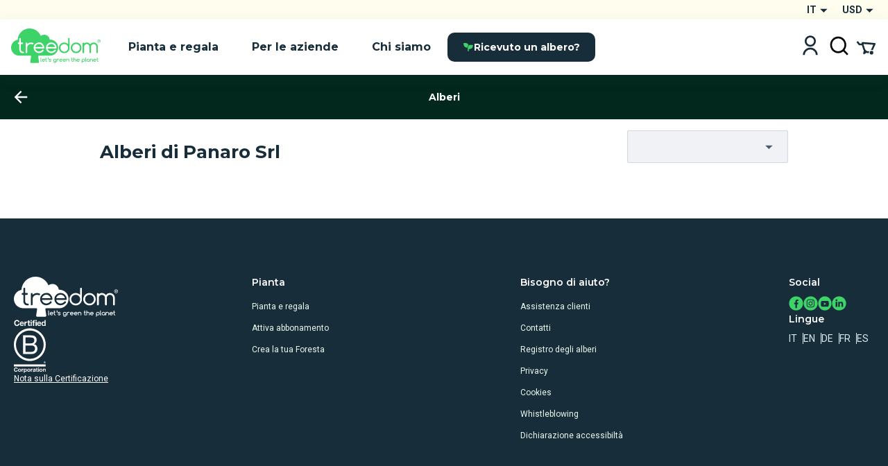

--- FILE ---
content_type: text/html; charset=utf-8
request_url: https://www.treedom.net/it/organization/panaro-srl/trees?countryCode=HN
body_size: 89178
content:
<!DOCTYPE html><html lang="it"><head><meta charSet="utf-8"/><title>Rimani aggiornato sulle News del profilo di Panaro Srl</title><meta name="description" content="Visita il profilo utente di Panaro Srl, la mappa e scopri gli aggiornamenti degli alberi, le storie delle località e dei contadini, e la  CO₂ assorbita."/><meta name="keywords" content="treedom, treedom news, news, profilo utente, mappa, alberi, contadini,  CO₂"/><meta name="author" content="Treedom s.r.l"/><meta name="robots" content="index, follow"/><meta name="viewport" content="width=device-width, initial-scale=1.0, user-scalable=yes"/><script type="application/ld+json">{"@context":"https://schema.org","@type":"Organization","name":"Treedom","description":"Let's green the planet","slogan":"Let's green the planet","url":"https://www.treedom.net","logo":"https://static.treedom.net/images/treedom_logo.png","image":"https://static.treedom.net/images/treedom_logo.png","legalName":"Treedom s.r.l.","email":"info@treedom.net","telephone":"+390550503228","address":{"@type":"PostalAddress","streetAddress":"Viale Augusto Righi, 66","postalCode":"50137","addressLocality":"Firenze","addressCountry":"Italia"}}</script><meta property="og:site_name" content="Panaro Srl sta piantando alberi con Treedom"/><meta property="og:url" content="https://www.treedom.net/it/organization/panaro-srl/trees?countryCode=HN"/><meta property="og:title" content="Panaro Srl sta piantando alberi con Treedom"/><meta property="og:description" content="Facciamo la nostra parte: scopri quanti alberi piantiamo e dove stanno crescendo!"/><meta property="og:type" content="article"/><meta property="og:image" content="/next-public/common/Meta/share/treedom-share-index.jpg"/><meta property="og:image:width" content="1200"/><meta property="og:image:height" content="628"/><meta property="og:image:alt" content="Panaro Srl sta piantando alberi con Treedom"/><meta name="twitter:card" content="summary_large_image"/><meta name="twitter:site" content="@treedom"/><meta name="twitter:creator" content="@treedom"/><meta name="twitter:url" content="https://www.treedom.net/it/organization/panaro-srl/trees?countryCode=HN"/><meta name="twitter:title" content="Panaro Srl sta piantando alberi con Treedom"/><meta name="twitter:description" content="Facciamo la nostra parte: scopri quanti alberi piantiamo e dove stanno crescendo!"/><meta name="twitter:image" content="/next-public/common/Meta/share/treedom-share-index.jpg"/><meta name="twitter:image:alt" content="Panaro Srl sta piantando alberi con Treedom"/><link rel="canonical" href="https://www.treedom.net/it/organization/panaro-srl/trees?countryCode=HN"/><link rel="alternate" hrefLang="x-default" href="https://www.treedom.net/en/organization/panaro-srl/trees?countryCode=HN"/><link rel="alternate" hrefLang="it" href="https://www.treedom.net/it/organization/panaro-srl/trees?countryCode=HN"/><link rel="alternate" hrefLang="en" href="https://www.treedom.net/en/organization/panaro-srl/trees?countryCode=HN"/><link rel="alternate" hrefLang="de" href="https://www.treedom.net/de/organization/panaro-srl/trees?countryCode=HN"/><link rel="alternate" hrefLang="fr" href="https://www.treedom.net/fr/organization/panaro-srl/trees?countryCode=HN"/><link rel="alternate" hrefLang="es" href="https://www.treedom.net/es/organization/panaro-srl/trees?countryCode=HN"/><link rel="icon" href="/next-public/common/Meta/icons/favicon.ico"/><link rel="apple-touch-icon" sizes="57x57" href="/next-public/common/Meta/icons/apple-touch-icon-57x57.png"/><link rel="apple-touch-icon" sizes="60x60" href="/next-public/common/Meta/icons/apple-touch-icon-60x60.png"/><link rel="apple-touch-icon" sizes="72x72" href="/next-public/common/Meta/icons/apple-touch-icon-72x72.png"/><link rel="apple-touch-icon" sizes="76x76" href="/next-public/common/Meta/icons/apple-touch-icon-76x76.png"/><link rel="apple-touch-icon" sizes="114x114" href="/next-public/common/Meta/icons/apple-touch-icon-114x114.png"/><link rel="apple-touch-icon" sizes="120x120" href="/next-public/common/Meta/icons/apple-touch-icon-120x120.png"/><link rel="apple-touch-icon" sizes="144x144" href="/next-public/common/Meta/icons/apple-touch-icon-144x144.png"/><link rel="apple-touch-icon" sizes="152x152" href="/next-public/common/Meta/icons/apple-touch-icon-152x152.png"/><link rel="apple-touch-icon" sizes="180x180" href="/next-public/common/Meta/icons/apple-touch-icon-180x180.png"/><meta name="next-head-count" content="33"/><meta name="format-detection" content="telephone=no"/><style id="style-05548a82-e54b-41d7-a1ce-dbbbbfc0a3c1">.tc_A5wue{margin-bottom:0}.tc_A5wue:last-child{border-bottom:none}</style><style id="style-a032baa6-a16b-4199-94ef-4b6e188db1d9">.tc_PAMgc{filter:blur(5px);opacity:0;overflow:hidden;transform:translateZ(0);transition:translate,max-height,opacity,filter;transition-duration:.1s,.2s;transition-timing-function:ease-in-out;translate:0 -5%}.tc_eXTun{filter:blur(0);opacity:1;translate:0 0}</style><style id="style-2fd306fb-83a6-41b6-833a-b8fdbc6195eb">.tc_t7d4P{align-items:center;animation:tc_jVmZJ .2s ease-in;background:var(--color-gradient-main);border-radius:11px;box-sizing:border-box;color:var(--color-neutral-main);display:flex;font-family:var(--font-heading);font-size:14px;font-weight:600;justify-content:center;line-height:18px;padding:0 var(--spacing-2);position:absolute;text-shadow:0 0 2px var(--color-error-500);top:0}.tc_t7d4P.tc_0WVKd{height:22px;min-width:22px}.tc_t7d4P.tc_rGDMX{height:16px;min-width:16px}.tc_t7d4P.tc_2yB3W{display:none}.tc_t7d4P.tc_JcxaG{right:0;transform:translate(40%,-40%)}.tc_t7d4P.tc_7V3LI{left:0;transform:translate(-40%,-40%)}.tc_FTAhm{display:inline-block;position:relative}@keyframes tc_jVmZJ{0%{transform:scale(.2) translate(40%,-40%)}to{transform:scale(1) translate(40%,-40%)}}</style><style id="style-05156bca-5628-458b-aecb-6c713617f2b9">.tc_sxREw{align-items:center;display:flex;height:1.1em;margin-left:auto;margin-right:auto;position:relative;width:3em;z-index:10}.tc_sxREw span{animation-timing-function:cubic-bezier(0,1,1,0);border-radius:50%;height:.5em;position:absolute;width:.5em}.tc_sxREw span:first-child{animation:tc_gWe55 .6s infinite;left:.3em}.tc_sxREw span:nth-child(2){animation:tc_Axq-c .6s infinite;left:.3em}.tc_sxREw span:nth-child(3){animation:tc_Axq-c .6s infinite;left:1.3em}.tc_sxREw span:nth-child(4){animation:tc_TIbWY .6s infinite;left:2.4em}.tc_sxREw.tc_2aFKT>span{background-color:currentcolor}.tc_sxREw.tc_x42te>span{background-color:var(--color-primary-500)}.tc_sxREw.tc_VtKGv>span{background-color:var(--color-neutral-main)}.tc_sxREw.tc_lAqa-{font-size:var(--spacing-3)}.tc_sxREw.tc_JRN-t{font-size:var(--spacing-4)}.tc_sxREw.tc_3UdDW{font-size:var(--spacing-6)}.tc_sxREw.tc_TkDbK{font-size:var(--spacing-8)}@keyframes tc_gWe55{0%{transform:scale(0)}to{transform:scale(1)}}@keyframes tc_Axq-c{0%{transform:translate(0)}to{transform:translate(1em)}}@keyframes tc_TIbWY{0%{transform:scale(1)}to{transform:scale(0)}}</style><style id="style-240dbcd5-4cc4-4a4e-ad34-51382b22c330">.tc_os5Xu{border:calc(var(--spacing-hairline)*2) solid transparent;border-radius:10px;color:var(--color-neutral-main);cursor:pointer;font-family:var(--font-heading);font-size:14px;font-weight:700;transition:all .3s ease-out}.tc_os5Xu.tc_mjZQW{border-radius:100px}.tc_os5Xu.tc_tPw4S{background-color:var(--color-neutral-main);border-color:var(--color-primary-500);color:var(--color-primary-100)}.tc_os5Xu.tc_tPw4S:hover:not(.tc_2NGRN){background-color:var(--color-primary-500);color:var(--color-neutral-main)}.tc_os5Xu.tc_dKl4a{backdrop-filter:blur(10px);background-color:rgba(var(--color-neutral-main),.1);background-color:hsla(0,0%,100%,.133);border-color:rgba(var(--color-neutral-main),.01);border:1px solid rgba(var(--color-neutral-main),.1);color:var(--color-neutral-main)}.tc_os5Xu.tc_NdEpD,.tc_os5Xu.tc_dKl4a:hover:not(.tc_2NGRN){background-color:var(--color-primary-500);color:var(--color-neutral-main)}.tc_os5Xu.tc_NdEpD:hover:not(.tc_2NGRN){background-color:var(--color-primary-300)}.tc_os5Xu.tc_eukRf{background-color:var(--color-error-500);border-color:var(--color-error-500);color:var(--color-neutral-main)}.tc_os5Xu.tc_eukRf:hover:not(.tc_2NGRN){background-color:var(--color-error-300);border-color:var(--color-error-300)}.tc_os5Xu.tc_oPjZS{background-color:transparent;border-color:var(--color-neutral-main);color:var(--color-neutral-main)}.tc_os5Xu.tc_oPjZS:hover:not(.tc_2NGRN){background-color:var(--color-primary-500);border-color:var(--color-primary-500)}.tc_os5Xu.tc_FETlX{background:var(--color-gradient-main);border:0;overflow:hidden;position:relative;z-index:0}.tc_os5Xu.tc_FETlX:before{background:var(--color-gradient-hover);content:"";height:100%;left:0;opacity:0;position:absolute;top:0;transition:opacity .3s ease;width:100%;z-index:-1}.tc_os5Xu.tc_FETlX:hover:not(.tc_2NGRN):before{opacity:1}.tc_os5Xu.tc_FETlX.tc_8NudR{padding:var(--spacing-2) var(--spacing-10)}.tc_os5Xu.tc_FETlX.tc_yi0Vs{padding:var(--spacing-3) var(--spacing-6)}.tc_os5Xu.tc_FETlX.tc_yValc{padding:var(--spacing-4) var(--spacing-8)}.tc_os5Xu.tc_pCIgq{background-color:transparent;color:var(--color-primary-300)}.tc_os5Xu.tc_pCIgq:hover:not(.tc_2NGRN){color:var(--color-primary-500)}.tc_os5Xu.tc_8NudR{padding:calc(var(--spacing-2) - var(--spacing-hairline)*2) calc(var(--spacing-10) - var(--spacing-hairline)*2)}.tc_os5Xu.tc_yi0Vs{padding:calc(var(--spacing-3) - var(--spacing-hairline)*2) calc(var(--spacing-6) - var(--spacing-hairline)*2)}.tc_os5Xu.tc_yValc{padding:calc(var(--spacing-4) - var(--spacing-hairline)*2) calc(var(--spacing-8) - var(--spacing-hairline)*2)}.tc_os5Xu.tc_2NGRN{cursor:not-allowed;opacity:.6}.tc_os5Xu.tc_2NGRN>*{pointer-events:none}.tc_os5Xu.tc_prTr3{cursor:progress}.tc_os5Xu.tc_prTr3>*{pointer-events:none}.tc_os5Xu.tc_s6Tt8{align-items:center;display:flex;gap:var(--spacing-2);justify-content:space-between}</style><style id="style-b8102f1a-7e35-414f-862b-0c297adc8c25">.tc_aJBP7{background:var(--color-neutral-main)}.tc_HkQl-{border-radius:11px}.tc_5QWVw{border-radius:15px}.tc_ZRWwL{padding:var(--spacing-4)}@media (max-width:680px){.tc_ZRWwL{padding:var(--spacing-2)}}.tc_DtDOS{padding:var(--spacing-8)}@media (max-width:768px){.tc_DtDOS{padding:var(--spacing-6)}}@media (max-width:680px){.tc_DtDOS{padding:var(--spacing-4)}}.tc_opJa-{box-shadow:0 4px 12px hsla(0,0%,60%,.25)}</style><style id="style-27e371ed-c456-4b4e-bc6f-b7f7b0c3bb79">.tc_9ClIc{display:inline-flex;height:19px;padding:var(--spacing-2);user-select:none;width:19px}.tc_ZJXSb{display:none}.tc_oVQsq,.tc_tSLqW{height:100%;width:100%}.tc_tSLqW{align-items:center;border-radius:2px;color:var(--color-neutral-main);cursor:pointer;display:inline-flex;justify-content:center;transition:all .3s ease-out}.tc_x50jK{background:var(--color-neutral-medium);border:var(--spacing-hairline) solid var(--color-neutral-dark);box-sizing:border-box}.tc_x50jK:hover:not(.tc_-wFtv){background:var(--color-neutral-dark)}.tc_KJokJ{background:var(--color-primary-300)}.tc_-wFtv{cursor:not-allowed;opacity:.6}</style><style id="style-e913fd92-1577-413c-ae3f-c37b62c36151">.tc_AzJBj{height:1rem;width:1rem}.tc_-gYaJ{height:1.3rem;width:1.3rem}.tc_8KvgH{height:1.95rem;width:1.95rem}.tc_jcxP-{height:3.25rem;width:3.25rem}.tc_OYadG{transform:rotate(45deg)}.tc_wCk7B{transform:rotate(90deg)}.tc_kqJ7I{transform:rotate(135deg)}.tc_p-0oO{transform:rotate(180deg)}.tc_aNSek{transform:rotate(225deg)}.tc_4IPXi{transform:rotate(270deg)}.tc_f-Waw{transform:rotate(315deg)}</style><style id="style-d47bea81-c550-4254-bcee-509f0d476a52">.tc_JOjwa{align-items:center;background-color:var(--color-primary-900);border:var(--spacing-hairline) solid var(--color-primary-300);border-radius:5px;color:var(--color-primary-100);cursor:pointer;display:inline-flex;font-family:var(--font-heading);font-size:15px;font-weight:700;gap:var(--spacing-3);padding:var(--spacing-3) var(--spacing-4);transition:all .3s ease-out}.tc_JOjwa:hover{color:var(--color-primary-300)}</style><style id="style-66cc5323-8503-4eda-98ff-a472a3d46a21">.tc_dpUPO{border-top:var(--spacing-hairline) solid var(--color-neutral-medium);margin-bottom:var(--spacing-2);margin-top:var(--spacing-2)}</style><style id="style-3fd09fdb-6de3-4471-8c33-f7c6db77aaff">.tc_BPMhH{cursor:pointer;display:block}.tc_MWhwV{-webkit-tap-highlight-color:transparent;background-color:hsla(0,0%,100%,.6);bottom:0;display:flex;filter:blur(5px);left:0;opacity:0;pointer-events:none;position:fixed;right:0;top:0;transition-property:opacity,filter;transition-timing-function:ease-in;z-index:999}.tc_2N8MD,.tc_MWhwV{transition-duration:.3s}.tc_2N8MD{background:#fff;transform:translateX(-100%);transition-property:transform;transition-timing-function:ease-in}.tc_5UWDe{flex-direction:row-reverse}.tc_5UWDe .tc_2N8MD{transform:translateX(100%)}.tc_g3R7W{filter:blur(0);opacity:1;pointer-events:auto}.tc_g3R7W,.tc_g3R7W .tc_2N8MD{transition-timing-function:cubic-bezier(.28,.52,.45,.94)}.tc_g3R7W .tc_2N8MD{transform:translateX(0)}.tc_21hOz{background:transparent;flex:1}</style><style id="style-8a4e75d6-71ca-4881-9b81-7b801ac83de4">.tc_xJCTS{margin:0}.tc_-sskM{font-family:var(--font-heading);font-size:54px;font-weight:800;line-height:58px}@media (max-width:680px){.tc_-sskM{font-size:48px;line-height:53px}}@media (max-width:480px){.tc_-sskM{font-size:42px;line-height:48px}}.tc_6Nid3{font-family:var(--font-heading);font-size:42px;font-weight:800;line-height:48px}@media (max-width:680px){.tc_6Nid3{font-size:37px;line-height:43px}}@media (max-width:480px){.tc_6Nid3{font-size:32px;line-height:38px}}.tc_xVCta{font-family:var(--font-heading);font-size:32px;font-weight:800;line-height:38px}@media (max-width:680px){.tc_xVCta{font-size:29px;line-height:33px}}@media (max-width:480px){.tc_xVCta{font-size:26px;line-height:28px}}.tc_ijqiD{font-family:var(--font-heading);font-size:26px;font-weight:800;line-height:28px}@media (max-width:680px){.tc_ijqiD{font-size:23px;line-height:26px}}@media (max-width:480px){.tc_ijqiD{font-size:20px;line-height:24px}}.tc_9GcNd{font-family:var(--font-heading);font-size:20px;font-weight:800;line-height:24px}@media (max-width:680px){.tc_9GcNd{font-size:18px;line-height:22px}}@media (max-width:480px){.tc_9GcNd{font-size:16px;line-height:20px}}.tc_CzyNO{font-size:16px;line-height:22px}.tc_CzyNO,.tc_QLp9C{font-family:var(--font-heading);font-weight:700}.tc_QLp9C{font-size:14px;letter-spacing:5px;line-height:16px;text-transform:uppercase}.tc_5okvo{font-family:var(--font-heading);font-size:16px;font-weight:700;line-height:20px}.tc_aMVtt{font-size:16px;line-height:22px}.tc_aMVtt,.tc_jmBoD{font-family:var(--font-body);font-weight:400}.tc_jmBoD{font-size:14px;line-height:16px}.tc_o9XrT{font-family:var(--font-body);font-size:12px;font-weight:300;line-height:16px}.tc_-4j1M{text-align:center}.tc_6KHsN{text-align:justify}.tc_NDN43{text-align:left}.tc_FdR4N{text-align:right}.tc_VE2ry{overflow:hidden;text-overflow:ellipsis;white-space:nowrap}.tc_S2tsW{margin-bottom:var(--spacing-2)}.tc_qdBm3{margin-top:var(--spacing-2)}.tc_WaICM{margin-bottom:var(--spacing-4)}.tc_rhOum{font-weight:700}</style><style id="style-fa74a691-1c6c-45d4-8afc-49c98b3816b6">.tc_fIWTT{align-items:center;cursor:pointer;display:inline-flex}.tc_5sSrt{font-size:15px}</style><style id="style-9f27199e-3702-4e9f-b3e6-0cd99154b909">.tc_Bid5O,.tc_kC-v6{background:transparent;border:none;cursor:inherit;flex-grow:1;font-family:var(--font-body);font-size:15px;outline:none}.tc_Bid5O::placeholder,.tc_kC-v6::placeholder{font-family:var(--font-body);font-style:italic;font-weight:400}.tc_Fk2oV{resize:none}.tc_WNgfY{background:var(--color-neutral-medium);border:var(--spacing-hairline) solid var(--color-neutral-dark);border-radius:2px;box-sizing:border-box;color:var(--color-font-300);display:flex;justify-content:space-between;padding:var(--spacing-3) var(--spacing-4);transition:all .3s ease-out}.tc_WNgfY:hover:not(.tc_3ROGH,.tc_Wccla,:focus-within){border:var(--spacing-hairline) solid var(--color-neutral-medium)}.tc_WNgfY:focus-within:not(.tc_Wccla){border:var(--spacing-hairline) solid var(--color-font-500);box-shadow:0 0 0 3px rgba(48,168,83,.3)}.tc_3ROGH{background:var(--color-neutral-main);border:var(--spacing-hairline) solid var(--color-neutral-dark);cursor:not-allowed}.tc_Wccla{border:var(--spacing-hairline) solid var(--color-error-500)}.tc_Wccla:focus-within{box-shadow:0 0 4px rgba(181,3,23,.8)}</style><style id="style-8d59d0af-9b1f-48fd-8fed-339d4f767414">.tc_SLdsS{font-family:var(--font-heading);font-size:16px;font-weight:700;line-height:20px}</style><style id="style-11d53232-8017-4c6a-9637-5340a3915d40">.tc_4T27Z{z-index:1}.tc_0DEnS{z-index:2}.tc_1ZDlj{animation:tc_UZ0R0 .2s ease-in;background:var(--color-neutral-main);border-radius:5px;box-shadow:0 3px 5px rgba(9,30,66,.2),0 0 1px rgba(9,30,66,.31);display:flex;flex-direction:column;max-height:280px;min-width:280px;overflow-y:scroll;padding:var(--spacing-2) 0}.tc_1ZDlj.tc_mBE4U{flex-direction:row;min-width:20px;padding:0}@keyframes tc_UZ0R0{0%{opacity:0;transform:translateY(-10px)}to{opacity:1;transform:translateY(0)}}</style><style id="style-fb298148-d602-4c8b-a5b1-944b868a7947">.tc_G0E-5{cursor:pointer;font-size:16px;list-style:none;padding:var(--spacing-3) var(--spacing-4);user-select:none}.tc_G0E-5:hover{background:var(--color-neutral-light)}</style><style id="style-0d24a494-4e9b-49af-8e78-c7987e844f3a">.tc_xrcp-{align-items:center;animation:tc_6XGuD .3s ease-in;bottom:0;display:flex;justify-content:center;left:0;overflow:auto;position:fixed;right:0;top:0;z-index:1099}.tc_au8sO{animation:tc_XKpSg .3s ease-in;background-color:var(--color-neutral-main);box-shadow:0 0 24px rgba(0,0,0,.25);box-sizing:border-box;display:flex;outline:none;padding:var(--spacing-8);position:relative}.tc_au8sO.tc_ACEoz{border-radius:10px;margin:var(--spacing-5);max-height:500px;max-width:1280px;min-width:auto;width:100%}@media (min-width:768px){.tc_au8sO.tc_ACEoz{min-width:450px;width:auto}}.tc_au8sO.tc_SbWUq,.tc_au8sO.tc_jJGOX{height:100%;width:100%}.tc_au8sO.tc_SbWUq{max-height:100%;padding:var(--spacing-10) var(--spacing-4) var(--spacing-4)}@media (min-width:768px){.tc_au8sO.tc_SbWUq{border-radius:10px;height:auto;max-height:80%;padding:var(--spacing-8);width:70%}}@media (min-width:1024px){.tc_au8sO.tc_SbWUq{width:50%}}.tc_au8sO .tc_cX7YV{align-items:center;background-color:hsla(0,0%,100%,.8);display:flex;height:calc(100% - 40px);inset:40px 0 0 0;position:absolute;z-index:1}@media (min-width:768px){.tc_au8sO .tc_cX7YV{border-radius:inherit;height:100%;inset:0}}.tc_au8sO .tc_r3VwL{flex:1;overflow-y:auto}.tc_au8sO .tc_XkPtm{cursor:pointer;position:absolute;right:10px;top:10px;transition:transform .4s ease-in-out}.tc_au8sO .tc_XkPtm svg{cursor:pointer}.tc_au8sO .tc_XkPtm:hover{transform:rotate(90deg)}@media (min-width:768px){.tc_ijWwQ{padding-bottom:var(--spacing-6);padding-top:var(--spacing-6)}}.tc_ijWwQ .tc_au8sO.tc_SbWUq{max-height:none}.tc_hRCQ7{-webkit-tap-highlight-color:transparent;background-color:var(--color-overlay-light);bottom:0;left:0;position:fixed;right:0;top:0;z-index:-1}.tc_wA5Ak{backdrop-filter:blur(4px)}@keyframes tc_XKpSg{0%{opacity:0;transform:scale(.3)}75%{opacity:1;transform:scale(1.1)}to{transform:scale(1)}}@keyframes tc_6XGuD{0%{opacity:0}to{opacity:1}}</style><style id="style-7e693f26-4e23-4b35-9cdd-d5c2d97975b0">.tc_uVEmn{display:inline-flex;height:19px;padding:var(--spacing-2);user-select:none;width:19px}.tc_-N6Gr{display:none}.tc_W4pVS,.tc_pF28n{height:100%;width:100%}.tc_pF28n{align-items:center;border-radius:50%;cursor:pointer;display:inline-flex;justify-content:center;transition:all .3s ease-out}.tc_B4qow{background:var(--color-neutral-medium);border:var(--spacing-hairline) solid var(--color-neutral-dark);box-sizing:border-box}.tc_B4qow:hover:not(.tc_MfnKr){background:var(--color-neutral-dark)}.tc_woIG9{background:var(--color-neutral-main);border:6px solid var(--color-primary-300);box-sizing:border-box}.tc_MfnKr{cursor:not-allowed;opacity:.6}</style><style id="style-b13f37ff-5749-4624-8dbd-6d2b4941af50">.tc_jarSC{align-items:flex-end;box-sizing:border-box;display:flex;flex-flow:wrap;font-family:var(--font-heading);justify-content:center;left:0;padding:var(--spacing-8) var(--spacing-11) var(--spacing-2);position:absolute;text-transform:uppercase;top:0;transform:translate3d(-50%,0,0) rotate(-45deg);transform-origin:center top;width:100%;z-index:0}@media (max-width:680px){.tc_jarSC{padding-top:var(--spacing-7)}}.tc_jarSC.tc_VCgks{background-color:var(--color-neutral-main);color:var(--color-highlight)}.tc_jarSC.tc_6cJbJ{background-color:var(--color-error-500);color:var(--color-neutral-main)}.tc_jarSC.tc_--KOj{background-color:var(--color-neutral-main);color:var(--color-primary-100)}.tc_jarSC.tc_xoPZJ{background-color:var(--color-font-100);color:var(--color-primary-500)}.tc_jarSC.tc_Da9pL{background-color:var(--color-neutral-main);color:var(--color-font-100)}.tc_jarSC.tc_jpDXO{filter:grayscale(100%);opacity:.8}.tc_jarSC .tc_hC6sP{line-height:1em;text-align:center;width:min-content}@media (max-width:680px){.tc_jarSC .tc_hC6sP{font-size:14px;line-height:.8em}}</style><style id="style-114a3e50-065d-4d73-90ff-0a6812d8b929">.tc_V9R0f{align-items:flex-end;border-bottom-left-radius:var(--spacing-4);box-sizing:border-box;display:flex;flex-flow:wrap;justify-content:center;padding:var(--spacing-2) var(--spacing-4);position:absolute;right:0;text-transform:uppercase;top:0;z-index:0}.tc_V9R0f .tc_kMfpO{font-weight:600;line-height:1em;text-align:center}@media (max-width:680px){.tc_V9R0f .tc_kMfpO{font-size:14px;line-height:.8em}}.tc_V9R0f.tc_9R-Jv{background-color:var(--color-info-300)}.tc_V9R0f.tc_9R-Jv .tc_kMfpO{color:var(--color-neutral-main)}.tc_V9R0f.tc_KNGje{background-color:var(--color-error-500)}.tc_V9R0f.tc_KNGje .tc_kMfpO{color:var(--color-neutral-main);font-size:16px}.tc_V9R0f.tc_a-hoD{background-color:var(--color-info-300)}.tc_V9R0f.tc_a-hoD .tc_kMfpO{color:var(--color-neutral-main)}.tc_V9R0f.tc_b4a46{background-color:var(--color-danger-300)}.tc_V9R0f.tc_b4a46 .tc_kMfpO{color:var(--color-neutral-main)}.tc_V9R0f.tc_4ymO6{background-color:var(--color-error-500)}.tc_V9R0f.tc_4ymO6 .tc_kMfpO,.tc_V9R0f.tc_nlC-i{color:var(--color-neutral-main)}.tc_V9R0f.tc_nlC-i{background-color:var(--color-font-500)}</style><style id="style-ffdd8cb9-0912-4dd2-ab0a-735aed62ceb6">.tc_59PH9{display:flex;flex-direction:column}.tc_zVQ-e{margin-bottom:var(--spacing-1);margin-top:var(--spacing-1)}.tc_KFw2R{margin-bottom:var(--spacing-4)}.tc_AEZ-l{color:var(--color-font-300);margin-bottom:var(--spacing-1)}.tc_YIhYG{align-items:center;color:var(--color-error-300);font-size:12px;gap:var(--spacing-1);margin-bottom:var(--spacing-4)}.tc_QIT6w,.tc_YIhYG{display:flex}.tc_VFgCD{background:var(--color-neutral-light)}.tc_SiE3e{color:var(--color-font-500);pointer-events:none}.tc_SC5Ji{display:none}</style><style id="style-d4da97c3-9cef-4991-b168-3e60a0cfb86d">.tc_-Gqr5{-ms-overflow-style:none;overflow-x:scroll;scroll-behavior:smooth;scroll-snap-type:x mandatory;scrollbar-width:none;width:100%}.tc_-Gqr5::-webkit-scrollbar{display:none}.tc_0t-D9{display:flex;flex-wrap:nowrap;list-style:none;margin:0;margin-block-end:0;margin-block-start:0;padding-inline-start:0;width:100%}.tc_0t-D9 .tc_4sWes{align-items:center;box-sizing:border-box;display:flex;flex:0 0 100%;justify-content:center;scroll-snap-align:center}</style><style id="style-374ed4f2-a331-4883-ae29-1c07cf6a8e2c">.tc_qdOon{cursor:inherit;height:100%;left:0;margin:0;opacity:0;position:absolute;top:0;width:100%;z-index:1}.tc_-4EkK{background-color:var(--color-neutral-main);border-radius:var(--spacing-4);display:block;left:var(--spacing-1);position:relative;top:var(--spacing-1);transition-duration:.12s;transition-property:all;transition-timing-function:cubic-bezier(.4,0,.2,1)}.tc_-4EkK.tc_sG-MD{background-color:var(--color-primary-700);box-shadow:0 0 1px 8px rgba(0,0,0,.25)}.tc_-4EkK.tc_yJ4hs{background-color:var(--color-neutral-main);left:var(--spacing-6);top:var(--spacing-1)}.tc_-4EkK.tc_hpwKj{height:var(--spacing-4);width:var(--spacing-4)}.tc_-4EkK.tc_C-l5v{height:var(--spacing-5);width:var(--spacing-5)}.tc_-4EkK.tc_C-l5v.tc_yJ4hs{left:var(--spacing-8)}.tc_tJMKM{background:var(--color-font-900);border-radius:var(--spacing-4);cursor:pointer;display:inline-block;font-size:0;position:relative}.tc_tJMKM.tc_hpwKj{height:var(--spacing-6);width:var(--spacing-11)}.tc_tJMKM.tc_C-l5v{height:var(--spacing-7);width:var(--spacing-14)}.tc_tJMKM.tc_eRVsQ{cursor:not-allowed;opacity:.4}.tc_tJMKM.tc_yJ4hs{background:var(--color-primary-500)}</style><style id="style-887553e3-071c-4c3d-887d-b249da0853a4">.tc_iBDHR{display:flex;flex-direction:column}.tc_KQWkn{margin-bottom:var(--spacing-1);margin-top:var(--spacing-1)}.tc_QUF8e{margin-bottom:var(--spacing-4)}.tc_-aZv1{color:var(--color-font-300);margin-bottom:var(--spacing-1)}.tc_kBJic{align-items:center;color:var(--color-error-300);display:flex;font-size:12px;gap:var(--spacing-1);margin-bottom:var(--spacing-4)}.tc_QwyL2{display:grid}.tc_QwyL2:after{content:attr(data-replicated-value) " ";visibility:hidden;white-space:pre-wrap}.tc_QwyL2>textarea{overflow:hidden;resize:none}.tc_QwyL2:after,.tc_QwyL2>textarea{border-radius:3px;font:inherit;grid-area:1/1/2/2;padding:.5rem}</style><style id="style-df91f565-0857-4b53-9a39-b075c278dff3">.tc_tU3ut{margin:0}.tc_K9Js-{color:inherit}.tc_dRAMK{font-family:var(--font-heading);font-size:54px;font-weight:800;line-height:58px}@media (max-width:680px){.tc_dRAMK{font-size:32px;line-height:36px}}.tc_T7poa{color:var(--color-font-100)}.tc_lqKK8{color:var(--color-primary-500)}.tc_mW4EM{font-family:var(--font-heading);font-size:42px;font-weight:800;line-height:48px}@media (max-width:680px){.tc_mW4EM{font-size:26px;line-height:34px}}.tc_5PUHp{color:var(--color-font-100)}.tc_JGw8F{color:var(--color-primary-500)}.tc_XMRWV{font-family:var(--font-heading);font-size:32px;font-weight:800;line-height:36px}@media (max-width:680px){.tc_XMRWV{font-size:22px;line-height:28px}}.tc_vMlB-{color:var(--color-font-100)}.tc_2ws6B{color:var(--color-primary-500)}.tc_Fo7xk{font-family:var(--font-heading);font-size:26px;font-weight:700;line-height:28px}@media (max-width:680px){.tc_Fo7xk{font-size:20px;line-height:26px}}.tc_itiKB{color:var(--color-font-100)}.tc_30e6o{color:var(--color-primary-500)}.tc_80G1i{font-family:var(--font-heading);font-size:20px;font-weight:700;line-height:24px}@media (max-width:680px){.tc_80G1i{font-size:18px;line-height:24px}}.tc_-F60u{color:var(--color-font-100)}.tc_PSMyN{color:var(--color-primary-500)}.tc_mZNP9{font-family:var(--font-heading);font-size:16px;font-weight:600;line-height:20px}@media (max-width:680px){.tc_mZNP9{font-size:14px;font-weight:700;line-height:20px}}.tc_Ts5Ol{color:var(--color-font-100)}.tc_9T-cN{color:var(--color-primary-500)}.tc_qiW3p{font-family:var(--font-heading);font-size:14px;font-weight:600;letter-spacing:2px;line-height:16px;text-transform:uppercase}.tc_o0jqN{color:var(--color-font-100)}.tc_Fe8Rd{color:var(--color-primary-500)}.tc_2Ur0-{font-family:var(--font-body);font-size:16px;font-weight:400;line-height:22px}@media (max-width:680px){.tc_2Ur0-{font-size:14px;line-height:22px}}.tc_AncK3{color:var(--color-font-300)}.tc_evgoZ{color:var(--color-primary-300)}.tc_Yjx7t{font-family:var(--font-body);font-size:12px;font-weight:400;line-height:16px}@media (max-width:680px){.tc_Yjx7t{font-size:12px;line-height:16px}}.tc_3Tg2G{color:var(--color-font-500)}.tc_mj4Ck{color:var(--color-primary-300)}.tc_Uooqg{text-align:center}.tc_exVzs{text-align:justify}.tc_loAki{text-align:left}.tc_Na6gK{text-align:right}.tc_Ic2JH{overflow:hidden;text-overflow:ellipsis;white-space:nowrap}.tc_kXY-m{margin-bottom:var(--spacing-2)}.tc_Z0l4L{margin-top:var(--spacing-2)}.tc_PtBXS{margin-bottom:var(--spacing-4)}.tc_oQiJz{font-weight:700}</style><style id="style-2492a3c1-0dcc-4405-9ac3-8f6995484376">.tc_XqgDf{align-items:center;display:flex;flex-direction:row;gap:var(--spacing-4)}.tc_XqgDf .tc_4oYXI{display:none}.tc_XqgDf .tc_LjNU-{color:var(--color-error-300);font-size:12px}</style><style id="style-10d6e4e5-0238-4e62-a44b-b0443c0f6eae">.tc_OWJ3j{background-color:var(--color-neutral-main);border-radius:var(--spacing-border);display:flex;height:8px;overflow:hidden}.tc_OWJ3j.tc_BjOM-{gap:var(--spacing-border)}.tc_OWJ3j .tc_Wx-G8 .tc_b43x1{height:100%}.tc_OWJ3j.tc_kHGLh .tc_Wx-G8{background-color:var(--color-neutral-medium)}.tc_OWJ3j.tc_kHGLh .tc_Wx-G8 .tc_b43x1{background-color:var(--color-font-100)}.tc_OWJ3j.tc_RuVB9 .tc_Wx-G8{background-color:var(--color-primary-900)}.tc_OWJ3j.tc_RuVB9 .tc_Wx-G8 .tc_b43x1{background-color:var(--color-primary-500)}.tc_OWJ3j.tc_KV5ce .tc_Wx-G8{background-color:var(--color-info-900)}.tc_OWJ3j.tc_KV5ce .tc_Wx-G8 .tc_b43x1{background-color:var(--color-info-300)}.tc_OWJ3j.tc_Vt982 .tc_Wx-G8{background-color:var(--color-danger-900)}.tc_OWJ3j.tc_Vt982 .tc_Wx-G8 .tc_b43x1{background-color:var(--color-danger-600)}@media (max-width:768px){.tc_OWJ3j{height:5px}}</style><style id="style-fadd3cb7-e3e1-4f81-91ff-b3997000a0c9">.tc_FJpIN{display:none}@media (min-width:768px){.tc_FJpIN{display:initial}}</style><style id="style-55cf0c78-e09f-48db-925d-412294b45766">@media (min-width:768px){.tc_U7uW7{display:none}}</style><style id="style-897302a6-9c3d-4183-abe4-bfd0e2430a6b">.tc_z-0tg{align-items:center;color:var(--color-font-300);display:flex;flex:1 0;flex-direction:column;justify-content:space-between;padding:var(--spacing-2);text-align:center}.tc_sMKXl{height:100px;position:relative;width:100px}.tc_F3BcJ{height:70px;left:50%;position:absolute;top:50%;transform:translate(-50%,-50%);width:70px;z-index:0}.tc_5eqip{line-height:1}.tc_ooAqd{font-weight:700}</style><style id="style-2d7c529e-e2cd-498a-9d85-aec67db5f0fb">.tc_2qlzr{display:inline-block}.tc_2qlzr .tc_RjQF-{background-color:var(--color-neutral-light);gap:var(--spacing-1);justify-content:center;padding:var(--spacing-2)}.tc_2qlzr .tc_RjQF-,.tc_2qlzr .tc_RjQF- .tc_zXKfx{align-items:center;display:flex}.tc_2qlzr .tc_RjQF- .tc_LHWuV{color:var(--color-font-300);line-height:1}.tc_2qlzr .tc_RjQF-.tc_ieNOd{border-radius:var(--spacing-2)}.tc_2qlzr .tc_RjQF-.tc_jGj3e{border-radius:var(--spacing-4);padding:var(--spacing-1) var(--spacing-3)}</style><style id="style-659fb6b5-cfce-4015-8a27-090ab031f67a">.tc_y7X5L{column-gap:var(--spacing-2);display:flex;flex-wrap:wrap}</style><style id="style-1c3f5211-86ff-4c56-9134-218151e7c8a4">.tc_eYZwO{margin-bottom:var(--spacing-3)}.tc_q86jV{font-size:18px}.tc_4Wnha{display:flex;gap:var(--spacing-4);margin-top:var(--spacing-6)}</style><style id="style-1b227054-eea9-4dc4-a7c5-47596a30cfe8">.tc_fs49J{border-radius:var(--spacing-1);box-shadow:0 0 30px rgba(0,0,0,.2);overflow:hidden}.tc_o9vMh{border-bottom:var(--spacing-hairline) solid #eee;color:var(--color-font-100)}.tc_2QS64,.tc_R7C9M{align-items:center;cursor:pointer;display:flex;justify-content:space-between;padding:var(--spacing-4)}.tc_6ydyL{font-family:var(--font-heading)}.tc_UNnBE{background-color:var(--color-neutral-light);border-bottom:var(--spacing-hairline) solid #eee}.tc_VRK6H{background-color:#eee;color:var(--color-font-500);padding:var(--spacing-4)}</style><style id="style-bb2570d6-dc96-446a-83ed-bc109809c6e6">.tc_mCHwc{align-items:center;background-color:var(--color-neutral-main);border:var(--spacing-hairline) solid var(--color-neutral-dark);border-radius:5px;color:var(--color-font-300);cursor:pointer;display:flex;font-size:15px;font-weight:700;gap:var(--spacing-2);justify-content:space-between;line-height:18px;padding:var(--spacing-3) var(--spacing-4);transition:all .3s ease-out}.tc_mCHwc:hover:not(.tc_Yrh5-){background-color:var(--color-neutral-medium);border:var(--spacing-hairline) solid var(--color-neutral-medium)}.tc_T3hoc{background-color:var(--color-neutral-main);border:var(--spacing-hairline) solid var(--color-font-300)}.tc_lyEPg{background:var(--color-neutral-main);padding:0 var(--spacing-2)}.tc_lyEPg:hover{background:var(--color-neutral-light)}.tc_aSSET{display:flex}.tc_HpKSO,.tc_Itxk8{background:var(--color-neutral-light)}.tc_HpKSO{background-color:var(--color-neutral-light)}</style><style id="style-4b436135-a1bc-41ed-ac8d-99b05a3d3792">.tc_nEW-e{display:flex;gap:var(--spacing-4);max-height:440px}@media (max-width:1024px){.tc_nEW-e{align-items:center;flex-direction:column;max-height:360px}}@media (max-width:680px){.tc_nEW-e{max-height:250px}}.tc_XmlOb{display:flex;flex:1;flex-direction:column;max-width:88px;overflow:hidden;position:relative;z-index:0}@media (max-width:1024px){.tc_XmlOb{display:none}}.tc_uLP0M{align-items:center;background:var(--color-neutral-main);color:var(--color-font-300);cursor:pointer;display:flex;height:44px;justify-content:center;position:absolute;right:50%;transform:translateX(50%);width:44px;z-index:1}.tc_aGFSJ{display:flex;flex-direction:column;row-gap:var(--spacing-4);transition:all .3s ease}.tc_4nj-R{border-radius:10px;display:flex;flex:1;overflow:hidden;position:relative;user-select:none}.tc_QJ-IJ{align-items:center;display:flex;flex:1;transition:all 1s ease}@media (max-width:680px){.tc_QJ-IJ{column-gap:var(--spacing-2);overflow-x:scroll;overflow-y:hidden;scroll-padding-left:0;scroll-snap-type:x mandatory;transform:translateX(0)!important;transition:all 0s ease}}.tc_IZptV{align-items:center;background:var(--color-neutral-main);color:var(--color-font-300);cursor:pointer;display:flex;height:44px;justify-content:center;position:absolute;top:50%;transform:translateY(-50%);width:44px;z-index:1}@media (min-width:1024px){.tc_IZptV{display:none}}@media (max-width:680px){.tc_IZptV{display:none}}.tc_D8mTd{flex:1 0 100%;height:100%;position:relative}@media (max-width:680px){.tc_D8mTd{flex:1 0 90%;scroll-snap-align:start}}.tc_D8mTd img{height:100%;object-fit:cover;width:100%}.tc_jpP4I{display:flex;height:92px;position:relative;user-select:none;width:100%}.tc_jpP4I img{border-radius:4px;cursor:pointer;height:100%;object-fit:cover;opacity:.6;transition:all .3s ease;width:100%}.tc_jpP4I img.tc_N9fIu,.tc_jpP4I img:hover{opacity:1}.tc_mAoNF{display:none}@media (min-width:680px){.tc_mAoNF{align-items:center;display:flex;gap:var(--spacing-4)}}@media (min-width:1024px){.tc_mAoNF{display:none}}.tc_EpQ6C{background:var(--color-font-700);border-radius:50%;cursor:pointer;height:7px;width:7px}.tc_3T8dQ{background:var(--color-font-300);height:11px;width:11px}</style><style id="style-ca4f1f18-0f4f-47e9-84b3-c0dbfa8169cf">.tc_iXbOA{color:var(--color-font-300);font-size:12px;margin-top:var(--spacing-4)}.tc_AwtBr{align-items:center;display:flex;flex-direction:row;gap:var(--spacing-4)}</style><style id="style-68c4c9ce-7514-4e15-893d-08b359c5b345">.tc_G3O-A{border-radius:8px;display:flex;gap:var(--spacing-2);padding:var(--spacing-4)}.tc_G3O-A.tc_tgg-v{align-items:flex-start}.tc_G3O-A.tc_lCAEq{align-items:center}.tc_G3O-A.tc_rN0dy{align-items:baseline}.tc_G3O-A.tc_khB5B{background-color:var(--color-primary-900);border:var(--spacing-hairline) solid var(--color-primary-300);color:var(--color-primary-300)}.tc_G3O-A.tc_m-8vd{background-color:var(--color-error-900);border:var(--spacing-hairline) solid var(--color-error-300);color:var(--color-error-300)}.tc_G3O-A.tc_J1yvJ{background-color:var(--color-danger-900);border:var(--spacing-hairline) solid var(--color-danger-300);color:var(--color-danger-300)}.tc_G3O-A.tc_HntAq{background-color:var(--color-info-900);border:var(--spacing-hairline) solid var(--color-info-300);color:var(--color-info-300)}.tc_G3O-A .tc_teI9A{color:var(--color-font-100);flex-grow:1}</style><style id="style-9f9a0212-9293-4db3-a3bb-1d9732a4b9dd">.tc_vrtU9{align-items:center;cursor:pointer;display:flex;gap:var(--spacing-3);justify-content:center;margin-top:var(--spacing-4)}.tc_vrtU9 .tc_oHz88{background:var(--color-font-900);border-radius:50%;cursor:pointer;height:11px;transition:all .3s ease-out;width:11px}.tc_vrtU9 .tc_YHgW1{background:var(--color-primary-500)}</style><style id="style-604be273-5ff0-4533-8a75-a34123058c33">@charset "UTF-8";.tc_3MjEv{animation:tc_y-KZU .5s ease-out;background-color:var(--color-neutral-main);border-radius:var(--spacing-4);box-shadow:0 var(--spacing-1) var(--spacing-5) rgba(0,0,0,.12);box-sizing:border-box;cursor:pointer;display:flex;flex-direction:column;height:100%;justify-content:space-between;overflow:hidden;padding:var(--spacing-6);position:relative;text-align:left}.tc_3MjEv.tc_hLbxf{animation:none}.tc_3MjEv .tc_jcTtd{display:flex;gap:var(--spacing-4);justify-content:flex-start}.tc_3MjEv .tc_jcTtd .tc_pIOUN{background-image:url("[data-uri]");background-position:bottom;background-repeat:no-repeat;background-size:contain;display:flex;flex-direction:column;justify-content:flex-end;padding-bottom:var(--spacing-border);width:100px}@media (max-width:680px){.tc_3MjEv .tc_jcTtd .tc_pIOUN{width:85px}}.tc_3MjEv .tc_jcTtd .tc_pIOUN .tc_AQVqV{height:124px;object-position:bottom;padding-bottom:2px;width:100px}@media (max-width:680px){.tc_3MjEv .tc_jcTtd .tc_pIOUN .tc_AQVqV{width:85px}}.tc_3MjEv .tc_jcTtd .tc_JJqWV{display:flex;flex-direction:column;justify-content:space-between;max-width:260px}@media (min-width:1024px){.tc_3MjEv .tc_jcTtd .tc_JJqWV{width:380px}}@media (max-width:1024px){.tc_3MjEv .tc_jcTtd .tc_JJqWV{width:225px}}@media (max-width:680px){.tc_3MjEv .tc_jcTtd .tc_JJqWV{max-width:194px}}.tc_3MjEv .tc_jcTtd .tc_JJqWV .tc_iSMJt{min-height:110px}.tc_3MjEv .tc_jcTtd .tc_JJqWV .tc_Hr3DN .tc_QlCce{color:var(--color-font-100);font-weight:700}@media (max-width:1024px){.tc_3MjEv .tc_jcTtd .tc_JJqWV .tc_Hr3DN .tc_QlCce{font-size:17px}}@media (max-width:768px){.tc_3MjEv .tc_jcTtd .tc_JJqWV .tc_Hr3DN .tc_QlCce{font-size:15px}}.tc_3MjEv .tc_jcTtd .tc_JJqWV .tc_Hr3DN .tc_OSaVZ{color:var(--color-font-300);font-weight:700}@media (max-width:768px){.tc_3MjEv .tc_jcTtd .tc_JJqWV .tc_Hr3DN .tc_OSaVZ{font-size:15px}}.tc_3MjEv .tc_jcTtd .tc_JJqWV .tc_S-Bmb{display:flex;flex-direction:column;gap:var(--spacing-1)}.tc_3MjEv .tc_jcTtd .tc_JJqWV .tc_S-Bmb div.tc_ZeWX9{display:flex}.tc_3MjEv .tc_jcTtd .tc_JJqWV .tc_S-Bmb li.tc_ZeWX9{display:list-item;list-style-type:disc}.tc_3MjEv .tc_jcTtd .tc_JJqWV .tc_S-Bmb li.tc_ZeWX9 p{font-weight:400}.tc_3MjEv .tc_jcTtd .tc_JJqWV .tc_S-Bmb .tc_ZeWX9{gap:var(--spacing-1);justify-content:flex-start}.tc_3MjEv .tc_jcTtd .tc_JJqWV .tc_S-Bmb .tc_ZeWX9 .tc_cVbd5,.tc_3MjEv .tc_jcTtd .tc_JJqWV .tc_S-Bmb .tc_ZeWX9 .tc_kc9R-{color:var(--color-font-300)}.tc_3MjEv .tc_jcTtd .tc_JJqWV .tc_S-Bmb.tc_eWWSZ{flex-direction:row}.tc_3MjEv .tc_jcTtd .tc_JJqWV .tc_S-Bmb.tc_eWWSZ .tc_ZeWX9:not(:last-child) .tc_cVbd5:after{content:"•";left:var(--spacing-border);padding:0 var(--spacing-1);position:relative;top:var(--spacing-hairline)}.tc_3MjEv .tc_jcTtd .tc_JJqWV .tc_odXpM{margin:var(--spacing-1) 0}.tc_3MjEv .tc_jcTtd .tc_JJqWV .tc_0gu45{box-sizing:border-box;display:flex;gap:var(--spacing-3)}.tc_3MjEv .tc_jcTtd .tc_JJqWV .tc_0gu45 .tc_mRm--{flex-basis:50%;margin-bottom:var(--spacing-2);margin-top:var(--spacing-1)}@media (max-width:768px){.tc_3MjEv .tc_jcTtd .tc_JJqWV .tc_0gu45 .tc_mRm--{margin-bottom:var(--spacing-1)}}.tc_3MjEv .tc_jcTtd .tc_JJqWV .tc_0gu45 .tc_fXqVN{display:flex;gap:var(--spacing-1);margin-bottom:var(--spacing-1)}@media (min-width:768px){.tc_3MjEv .tc_jcTtd .tc_JJqWV .tc_0gu45 .tc_fXqVN{flex-direction:column;gap:0}}.tc_3MjEv .tc_jcTtd .tc_JJqWV .tc_0gu45 .tc_mRm-- .tc_fXqVN .tc_kc9R-{color:var(--color-font-300);display:block;font-size:13px;width:50%}@media (max-width:768px){.tc_3MjEv .tc_jcTtd .tc_JJqWV .tc_0gu45 .tc_mRm-- .tc_fXqVN .tc_kc9R-{width:100%}.tc_3MjEv .tc_jcTtd .tc_JJqWV .tc_0gu45{flex-direction:column;gap:var(--spacing-1);margin-bottom:var(--spacing-1)}}.tc_3MjEv .tc_jcTtd .tc_JJqWV .tc_BxNfj{align-items:center;display:flex;gap:var(--spacing-2)}.tc_3MjEv .tc_jcTtd .tc_JJqWV .tc_BxNfj .tc_GYWvk,.tc_3MjEv .tc_jcTtd .tc_JJqWV .tc_BxNfj .tc_umWT3{color:var(--color-font-100);font-weight:700}.tc_3MjEv .tc_jcTtd .tc_JJqWV .tc_BxNfj .tc_GYWvk{font-family:var(--font-heading);text-decoration:line-through}.tc_3MjEv .tc_jcTtd .tc_JJqWV .tc_BxNfj .tc_umWT3.tc_qyfSg{color:var(--color-error-500)}.tc_3MjEv .tc_hL-aD{display:flex;gap:var(--spacing-3);justify-content:space-between;margin-top:var(--spacing-4);position:relative}.tc_3MjEv .tc_hL-aD .tc_7MSCn{width:82%}.tc_3MjEv .tc_hL-aD .tc_7MSCn a{color:var(--color-primary-100);text-decoration:none}.tc_3MjEv .tc_hL-aD .tc_7MSCn.tc_YoP2H{flex-grow:1}.tc_3MjEv .tc_hL-aD .tc_7MSCn.tc_osPeV{flex-basis:50%}.tc_3MjEv .tc_hL-aD .tc_7MSCn.tc_wwijz{animation:tc_HBNcv .8s ease-in-out;animation-fill-mode:forwards;transform-origin:0 50%}.tc_3MjEv .tc_hL-aD .tc_7MSCn.tc_0C60I{animation:tc_kTe6m .8s ease-in-out;animation-fill-mode:forwards;transform-origin:0 50%}.tc_3MjEv .tc_hL-aD .tc_7MSCn:hover a{color:var(--color-neutral-main)}.tc_3MjEv .tc_hL-aD .tc_7MSCn,.tc_3MjEv .tc_hL-aD .tc_eDuaX{padding:var(--spacing-3)}.tc_3MjEv .tc_hL-aD .tc_eDuaX{display:flex;height:46px;justify-content:center}.tc_3MjEv .tc_hL-aD .tc_eDuaX.tc_osPeV{flex-basis:50%}.tc_3MjEv .tc_hL-aD .tc_eDuaX[disabled]{opacity:1!important}.tc_3MjEv .tc_hL-aD .tc_eDuaX.tc_wwijz{animation:tc_PmZeV .8s ease-in-out;animation-fill-mode:forwards;position:absolute;right:0}.tc_3MjEv .tc_hL-aD .tc_eDuaX.tc_0C60I{animation:tc_CNxtD .8s ease-in-out;animation-fill-mode:forwards;position:absolute;right:0}@keyframes tc_HBNcv{0%{opacity:1;transform:scaleX(1)}to{opacity:0;transform:scaleX(0)}}@keyframes tc_kTe6m{0%{opacity:0;transform:scaleX(0)}to{opacity:1;transform:scaleX(1)}}@keyframes tc_PmZeV{0%{width:48px}to{width:100%}}@keyframes tc_CNxtD{0%{width:100%}to{width:48px}}@keyframes tc_y-KZU{0%{opacity:0;transform:scale(.3)}to{opacity:1;transform:scale(1)}}</style><style id="style-69a0738a-d885-4365-8816-9d5e27789559">.tc_wYKem{display:flex;flex-direction:column;width:100%}.tc_wYKem .tc_DFib8{box-sizing:border-box;display:flex;flex:0 0 33.3333333333%;justify-content:center;scroll-snap-align:center}@media (max-width:680px){.tc_wYKem .tc_DFib8{flex:0 0 100%}}</style><style id="style-8128e447-1b1c-4f08-aa37-2ed7a4e0e7a8">.tc_HmNgf{align-items:center;column-gap:var(--spacing-2);display:flex}.tc_OGsBB{font-family:var(--font-body);font-size:18px;min-width:35px;text-align:center}.tc_Irn7K{align-items:center;background:var(--color-neutral-main);border:var(--spacing-hairline) solid var(--color-font-300);border-radius:5px;color:var(--color-font-100);cursor:pointer;display:flex;height:30px;justify-content:center;padding:0;width:30px}.tc_Irn7K:disabled{color:var(--color-neutral-dark);cursor:not-allowed}.tc_Irn7K:hover{background:var(--color-neutral-light)}.tc_4-Po-{display:none}@media (max-width:680px){.tc_OGsBB{min-width:20px}.tc_Irn7K{height:25px;width:25px}}</style><style id="style-d6698189-097a-4093-a3ac-19f897720177">.tc_AwUZA{border:1px solid var(--color-neutral-dark);color:var(--color-font-300);display:flex;flex-direction:column;padding:var(--spacing-2) var(--spacing-10)}.tc_AwUZA .tc_3Krzi{display:flex;justify-content:space-between}.tc_AwUZA .tc_3Krzi .tc_HJMM-{align-items:center;display:flex;flex-basis:70%}.tc_AwUZA .tc_3Krzi .tc_HJMM- img{height:120px;object-fit:contain;width:120px}.tc_AwUZA .tc_3Krzi .tc_HJMM- .tc_-NCV8{display:flex;flex-direction:column}@media (max-width:768px){.tc_AwUZA .tc_3Krzi .tc_HJMM- .tc_-NCV8 .tc_UuYci{font-size:16px}}.tc_AwUZA .tc_3Krzi .tc_HJMM- .tc_-NCV8:first-child{color:var(--color-font-100);font-weight:700}.tc_AwUZA .tc_3Krzi .tc_HJMM- .tc_-NCV8 .tc_XjxWj{align-items:center;display:flex;gap:var(--spacing-2)}@media (max-width:768px){.tc_AwUZA .tc_3Krzi .tc_HJMM- .tc_-NCV8 .tc_y6zWy{font-size:14px}}.tc_AwUZA .tc_3Krzi .tc_FtfHx{align-items:flex-end;display:flex;flex-direction:column;justify-content:center}.tc_AwUZA .tc_3Krzi .tc_FtfHx .tc_3z-zM{align-items:baseline;display:flex;gap:var(--spacing-2);margin-top:var(--spacing-4)}@media (max-width:768px){.tc_AwUZA .tc_3Krzi .tc_FtfHx .tc_3z-zM{flex-direction:column;gap:0}}.tc_AwUZA .tc_3Krzi .tc_FtfHx .tc_3z-zM .tc_e93v6{font-weight:300}@media (max-width:768px){.tc_AwUZA .tc_3Krzi .tc_FtfHx .tc_3z-zM .tc_e93v6{font-size:14px}}.tc_AwUZA .tc_3Krzi .tc_FtfHx .tc_3z-zM .tc_jsEhh{margin-top:var(--spacing-4);text-decoration:line-through}@media (max-width:768px){.tc_AwUZA .tc_3Krzi .tc_FtfHx .tc_3z-zM .tc_jsEhh{margin-top:0}}.tc_AwUZA .tc_3Krzi .tc_FtfHx .tc_3z-zM>*{font-family:var(--font-heading)}.tc_AwUZA .tc_3Krzi .tc_UuYci{margin-left:8px}.tc_AwUZA .tc_oLAtX{align-items:center;margin-top:var(--spacing-2);padding:var(--spacing-2);width:50%}.tc_AwUZA .tc_oLAtX .tc_J7zl-{display:flex;justify-content:space-between}@media (max-width:768px){.tc_AwUZA .tc_oLAtX{flex-grow:1;width:auto}}.tc_AwUZA .tc_oLAtX .tc_m6-pr{align-items:center;display:flex;gap:var(--spacing-1)}.tc_AwUZA .tc_oLAtX .tc_m6-pr .tc_OND2P{color:var(--color-danger-300)}.tc_AwUZA .tc_oLAtX .tc_8WisU{background-color:transparent;border:0;color:var(--color-font-100);cursor:pointer;text-decoration:underline}.tc_AwUZA.tc_uK14t{display:none}.tc_AwUZA.tc_xvQFL .tc_3Krzi{opacity:.7}@media (max-width:680px){.tc_AwUZA{padding:var(--spacing-2)}.tc_AwUZA .tc_3Krzi .tc_HJMM- img{height:70px;width:70px}.tc_AwUZA .tc_3Krzi .tc_FtfHx .tc_3z-zM{margin-top:var(--spacing-2)}}</style><style id="style-a3a8feda-6d44-4c51-9242-f08f3765ceea">.tc_f-UAd{box-shadow:0 0 5px rgba(24,45,58,.15);display:flex;overflow:hidden}.tc_TIDVk{align-items:center;background:var(--color-neutral-main);color:var(--color-primary-100);column-gap:var(--spacing-4);display:flex;flex:1;font-family:var(--font-heading);font-size:18px;font-weight:500;justify-content:center;padding:var(--spacing-6) 0 var(--spacing-6) var(--spacing-7);position:relative;transition:all .3s ease-out}.tc_TIDVk:first-child{padding-left:0}@media (max-width:680px){.tc_TIDVk{flex-direction:column;font-size:14px;padding:var(--spacing-2) var(--spacing-2) var(--spacing-2) var(--spacing-5)}.tc_TIDVk:first-child{padding-left:var(--spacing-2)}}.tc_PQoCy{transform:scale(1.4) translateY(2px);z-index:2}.tc_PQoCy.tc_9P0me{color:var(--color-primary-300)}.tc_5N-bv{white-space:nowrap;z-index:2}.tc_TIDVk:after{aspect-ratio:1/1;background:var(--color-neutral-main);border-right:1px solid var(--color-neutral-dark);border-top:1px solid var(--color-neutral-dark);content:"";height:100%;position:absolute;right:var(--spacing-7);top:0;transform:rotate(45deg) skew(5deg,5deg) translate(50%,-50%);z-index:1}@media (max-width:680px){.tc_TIDVk:after{right:var(--spacing-2);transform:rotate(45deg) skew(15deg,15deg) translate(50%,-50%)}}.tc_C4A3P{color:var(--color-primary-300);cursor:pointer}.tc_C4A3P:hover{text-decoration:underline}.tc_C4A3P:after{border-color:var(--color-primary-300)}.tc_GJufv:after{border:none}.tc_n2VJ0{color:var(--color-neutral-main)}.tc_n2VJ0,.tc_n2VJ0:after{background:var(--color-primary-300)}.tc_n2VJ0:after{border:0}.tc_P4CGN{max-width:0;opacity:0;padding:0}</style><style id="style-bf59295a-f16d-4358-b081-9837175599da">.tc_0GRqB{align-items:center;background:var(--color-neutral-main);border-radius:var(--spacing-2);box-shadow:0 var(--spacing-1) var(--spacing-2) hsla(0,0%,45%,.25);display:flex;flex-direction:column;gap:var(--spacing-6);justify-content:space-between;margin:0 auto;max-width:365px;padding:var(--spacing-6) var(--spacing-4) var(--spacing-3) var(--spacing-4)}.tc_0GRqB>*{width:100%}.tc_0GRqB .tc_pdcMu{display:flex;justify-content:space-between}.tc_0GRqB .tc_pdcMu .tc_HYV40{align-items:flex-start;color:var(--color-font-100);display:flex;flex:1 1 calc(60% - var(--spacing-2)/2);flex-direction:column;gap:var(--spacing-3);max-width:calc(60% - var(--spacing-2)/2)}.tc_0GRqB .tc_pdcMu .tc_HYV40 .tc_xwVyb{color:var(--color-error-500);font-weight:600;text-decoration:line-through}.tc_0GRqB .tc_pdcMu .tc_HYV40 .tc_OLVyq{display:flex;flex-direction:column;gap:var(--spacing-1)}.tc_0GRqB .tc_pdcMu .tc_HYV40 .tc_OLVyq .tc_fkCro{align-items:center;display:flex;gap:var(--spacing-1)}.tc_0GRqB .tc_pdcMu .tc_HYV40 .tc_OLVyq .tc_fkCro .tc_T9Zlc{color:var(--color-font-300)}.tc_0GRqB .tc_pdcMu .tc_HYV40 .tc_LveqX{align-items:center;background-color:var(--color-danger-700);border-radius:var(--spacing-8);color:var(--color-danger-100);display:flex;justify-content:center;padding:var(--spacing-1) var(--spacing-2)}.tc_0GRqB .tc_pdcMu .tc_-hPjw{flex:1 1 calc(40% - var(--spacing-2)/2);max-width:calc(40% - var(--spacing-2)/2)}.tc_0GRqB .tc_pdcMu .tc_-hPjw>*{height:auto;max-width:100%;object-fit:contain}.tc_0GRqB .tc_LRWv4{align-items:center;display:flex;justify-content:center}.tc_0GRqB .tc_LRWv4>*{width:100%}</style><style id="style-faaab0c4-b1d9-4172-8bf2-51dcfaa0e4b9">.tc_kJoae{display:flex;flex-direction:column}@media (max-width:768px){.tc_kJoae{align-items:flex-start;flex-direction:row}}.tc_kJoae .tc_jCA2K{display:flex;justify-content:center;padding-bottom:var(--spacing-6)}@media (max-width:768px){.tc_kJoae .tc_jCA2K{padding-top:var(--spacing-2)}}.tc_kJoae .tc_zVl13{flex:1 1}.tc_Ov4-z{background-size:cover;flex:0;padding-top:40%;position:relative;width:100%}@media (max-width:768px){.tc_Ov4-z{display:none}}.tc_456UF{flex:1;padding:0 var(--spacing-4);text-align:center}@media (max-width:768px){.tc_456UF{text-align:left}.tc_456UF .tc_VWP-9{font-family:var(--font-heading)}}.tc_456UF .tc_YqeUG{font-weight:700}.tc_456UF .tc_lPgS4{aspect-ratio:1/1;background-color:var(--color-neutral-main);border-radius:50%;margin:-35% auto 0;position:relative;width:60%}@media (max-width:768px){.tc_456UF .tc_lPgS4{display:none}}.tc_456UF .tc_lPgS4 .tc_ZFW7T{align-items:stretch;display:flex;height:90%;justify-content:center;left:50%;position:absolute;top:0;transform:translate3d(-50%,0,0)}.tc_456UF .tc_lPgS4 .tc_ZFW7T img{object-fit:contain}.tc_456UF .tc_8aH9z{font-size:22px}@media (max-width:680px){.tc_456UF .tc_8aH9z{font-size:18px;font-weight:700}}.tc_456UF .tc_FSlMN{color:var(--color-info-300);font-size:18px}.tc_456UF .tc_Dy7OT,.tc_456UF .tc_FSlMN{font-family:var(--font-heading);font-weight:600}.tc_456UF .tc_Dy7OT{color:var(--color-primary-300);display:block;font-size:15px;padding-top:var(--spacing-2);text-align:center;text-decoration:none}.tc_456UF .tc_Dy7OT:hover{color:var(--color-primary-500);text-decoration:underline}.tc_456UF .tc_jecyr{color:var(--color-primary-300);font-size:14px;font-weight:700}@media (max-width:768px){.tc_456UF .tc_jecyr{display:none}}.tc_456UF .tc_nQtny{color:var(--color-primary-300);display:none;font-family:var(--font-heading);font-size:16px;font-weight:700}@media (max-width:768px){.tc_456UF .tc_nQtny{display:block}}@media (max-width:680px){.tc_456UF .tc_nQtny{display:none}}.tc_8NNPG{text-decoration:line-through}.tc_4SYbj,.tc_8NNPG{font-weight:700}.tc_KNUGR{display:flex;flex:0;flex-wrap:wrap;justify-content:space-between;padding:var(--spacing-2) var(--spacing-6) var(--spacing-6);row-gap:var(--spacing-2)}@media (max-width:768px){.tc_KNUGR{padding:0}}.tc_KNUGR .tc_fKdry{align-items:center;column-gap:var(--spacing-2);display:flex;flex:1;flex-flow:row wrap;justify-content:center;min-width:80px;text-align:center;white-space:nowrap}@media (max-width:768px){.tc_KNUGR .tc_fKdry{flex-wrap:nowrap;justify-content:flex-start;padding:var(--spacing-3)}}.tc_KNUGR .tc_fKdry.tc_sMCme span:last-child{color:var(--color-highlight)}.tc_KNUGR .tc_6-kua{display:flex;flex:1}.tc_KNUGR .tc_6-kua button{flex:1;justify-content:center}.tc_H4Zfb{animation:tc_1r67x .5s ease-out;background-color:var(--color-neutral-main);border:3px solid var(--color-neutral-main);border-radius:15px;box-shadow:0 3px 13px var(--color-card-shadow);box-sizing:border-box;color:var(--color-font-300);cursor:pointer;display:flex;flex:1 1 100%;flex-direction:column;letter-spacing:.001em;margin:var(--spacing-2) var(--spacing-2) var(--spacing-5);max-height:475px;max-width:290px;overflow:hidden;position:relative;transition:all .3s ease-out}@media (max-width:768px){.tc_H4Zfb{padding:var(--spacing-3)}}@media (max-width:680px){.tc_H4Zfb{max-width:100%}}.tc_H4Zfb .tc_NKojQ{display:none}.tc_H4Zfb.tc_vd-Id{background-color:var(--color-primary-900);border:3px solid var(--color-primary-500)}.tc_H4Zfb.tc_vd-Id .tc_NKojQ{display:none}@media (max-width:768px){.tc_H4Zfb.tc_vd-Id .tc_NKojQ{display:block;padding:var(--spacing-4)}}.tc_H4Zfb:hover{box-shadow:0 2px 10px var(--color-card-shadow-hover)}.tc_H4Zfb.tc_gWd-u .tc_456UF .tc_lPgS4 img.tc_ZFW7T{filter:grayscale(100%);opacity:.8}@keyframes tc_1r67x{0%{opacity:0;transform:scale(.3)}to{opacity:1;transform:scale(1)}}</style><style id="style-ba071ce7-9a9c-4100-aa1a-73235eca3328">.tc_1vxxt{color:var(--color-font-300)}.tc_1vxxt .tc_LFQXO{margin-bottom:var(--spacing-4)}@media (max-width:680px){.tc_1vxxt .tc_LFQXO{display:none}}.tc_1vxxt .tc_SVWwl{margin-top:var(--spacing-4)}.tc_1vxxt .tc_SVWwl .tc_Wz-W9{font-size:18px;line-height:25px}@media (max-width:768px){.tc_1vxxt .tc_SVWwl .tc_Wz-W9{font-family:var(--font-heading);font-size:16px}}</style><style id="style-16b1b3b2-2208-44b0-b526-8814cbc318bb">.tc_ZiHVI{display:flex;flex-direction:column;width:100%}@media (max-width:680px){.tc_mxjCl{flex-direction:column!important}}.tc_0D5yo{box-sizing:border-box;display:flex;flex:0 0 40%;justify-content:center;scroll-snap-align:center}@media (max-width:680px){.tc_0D5yo{flex:0 0 100%}.tc_qXzKU{display:none}}</style><style id="style-899ac627-8033-4259-984f-aac13e412490">.tc_stAnE{align-items:center;background-color:var(--color-neutral-main);border:var(--spacing-hairline) solid var(--color-neutral-dark);border-radius:5px;color:var(--color-font-300);cursor:pointer;display:flex;font-size:15px;font-weight:700;gap:var(--spacing-2);justify-content:space-between;line-height:18px;padding:var(--spacing-3) var(--spacing-4);transition:all .3s ease-out}.tc_stAnE:hover:not(.tc_5c57K){background-color:var(--color-neutral-medium);border:var(--spacing-hairline) solid var(--color-neutral-medium)}.tc_-QCqo{background-color:var(--color-neutral-main);border:var(--spacing-hairline) solid var(--color-font-300)}.tc_FqKzg{background:var(--color-neutral-main);padding:0 var(--spacing-2)}.tc_FqKzg:hover{background:var(--color-neutral-light)}.tc_afqRI{display:flex}.tc_yCRaO{background:var(--color-neutral-light)}.tc_JJfhd{color:var(--color-font-500);pointer-events:none}.tc_tjC7t{background:var(--color-neutral-light);background-color:var(--color-neutral-light)}</style><style id="style-c948d839-d23c-48f5-9d85-6f85a06f94ea">.tc_eL7Xd{border-radius:var(--spacing-8);box-sizing:border-box;contain:content;display:inline-block;max-width:100%;padding:var(--spacing-1);position:relative}.tc_eL7Xd>div{border-radius:inherit;overflow-x:auto;position:relative}.tc_eL7Xd .tc_31sMC{--selection:0;border-radius:var(--spacing-8);box-sizing:border-box;grid-column:1/span 1;height:100%;left:0;position:absolute;top:0;transition:translate .2s cubic-bezier(.22,.61,.36,1);translate:calc(100%*(var(--selection, 1))) 0;width:100%;z-index:0}.tc_eL7Xd .tc_eHqlr{align-items:center;border-radius:inherit;display:inline-grid;grid-auto-flow:column;grid-template-columns:repeat(var(--options-length),minmax(100px,1fr));position:relative;width:100%;z-index:1}.tc_eL7Xd .tc_eHqlr .tc_vYHYT{background-color:transparent;border:0;border-radius:var(--spacing-8);box-sizing:border-box;cursor:pointer;font-family:var(--font-heading);font-size:14px;font-weight:700;grid-row:1;padding:var(--spacing-2) var(--spacing-4);position:relative;text-align:center;transition:color .2s cubic-bezier(.22,.61,.36,1);width:100%;z-index:1}.tc_eL7Xd .tc_eHqlr .tc_vYHYT:nth-child(1n){grid-column:1/span 1}.tc_eL7Xd .tc_eHqlr .tc_vYHYT:nth-child(2n){grid-column:2/span 1}.tc_eL7Xd .tc_eHqlr .tc_vYHYT:nth-child(3n){grid-column:3/span 1}.tc_eL7Xd .tc_eHqlr .tc_vYHYT:nth-child(4n){grid-column:4/span 1}.tc_eL7Xd .tc_eHqlr .tc_vYHYT:nth-child(5n){grid-column:5/span 1}.tc_eL7Xd .tc_eHqlr .tc_vYHYT:nth-child(6n){grid-column:6/span 1}.tc_eL7Xd .tc_eHqlr .tc_vYHYT:nth-child(7n){grid-column:7/span 1}.tc_eL7Xd .tc_eHqlr .tc_vYHYT:nth-child(8n){grid-column:8/span 1}.tc_eL7Xd .tc_eHqlr .tc_vYHYT:nth-child(9n){grid-column:9/span 1}.tc_eL7Xd .tc_eHqlr .tc_vYHYT:nth-child(10n){grid-column:10/span 1}.tc_eL7Xd.tc_k5r9Z{background-color:var(--color-font-100)}.tc_eL7Xd.tc_k5r9Z .tc_31sMC{background-color:var(--color-neutral-main)}.tc_eL7Xd.tc_k5r9Z .tc_eHqlr .tc_vYHYT{color:var(--color-neutral-main)}.tc_eL7Xd.tc_k5r9Z .tc_eHqlr .tc_vYHYT.tc_gb0VA{color:var(--color-font-100)}.tc_eL7Xd.tc_PFLsS{background-color:var(--color-primary-300)}.tc_eL7Xd.tc_PFLsS .tc_31sMC{background-color:var(--color-neutral-main)}.tc_eL7Xd.tc_PFLsS .tc_eHqlr .tc_vYHYT{color:var(--color-neutral-main)}.tc_eL7Xd.tc_PFLsS .tc_eHqlr .tc_vYHYT.tc_gb0VA{color:var(--color-primary-300)}.tc_eL7Xd.tc_6NClT{background-color:var(--color-primary-100)}.tc_eL7Xd.tc_6NClT .tc_31sMC{background-color:var(--color-neutral-main)}.tc_eL7Xd.tc_6NClT .tc_eHqlr .tc_vYHYT{color:var(--color-neutral-main)}.tc_eL7Xd.tc_6NClT .tc_eHqlr .tc_vYHYT.tc_gb0VA{color:var(--color-primary-100)}.tc_eL7Xd.tc_pHINP{background-color:#f2efd7}.tc_eL7Xd.tc_pHINP .tc_31sMC{background-color:var(--color-primary-300)}.tc_eL7Xd.tc_pHINP .tc_eHqlr .tc_vYHYT{color:var(--color-font-100)}.tc_eL7Xd.tc_pHINP .tc_eHqlr .tc_vYHYT.tc_gb0VA{color:var(--color-neutral-main)}.tc_eL7Xd.tc_PFLsS.tc_7XQ8Z{background-color:var(--color-neutral-main)}.tc_eL7Xd.tc_PFLsS.tc_7XQ8Z .tc_31sMC{background-color:var(--color-primary-300)}.tc_eL7Xd.tc_PFLsS.tc_7XQ8Z .tc_eHqlr .tc_vYHYT{color:var(--color-font-100)}.tc_eL7Xd.tc_PFLsS.tc_7XQ8Z .tc_eHqlr .tc_vYHYT.tc_gb0VA{color:var(--color-neutral-main)}.tc_eL7Xd.tc_k5r9Z.tc_7XQ8Z{background-color:var(--color-neutral-main)}.tc_eL7Xd.tc_k5r9Z.tc_7XQ8Z .tc_31sMC{background-color:var(--color-font-100)}.tc_eL7Xd.tc_k5r9Z.tc_7XQ8Z .tc_eHqlr .tc_vYHYT{color:var(--color-font-100)}.tc_eL7Xd.tc_k5r9Z.tc_7XQ8Z .tc_eHqlr .tc_vYHYT.tc_gb0VA{color:var(--color-neutral-main)}.tc_eL7Xd.tc_6NClT.tc_7XQ8Z{background-color:var(--color-neutral-main)}.tc_eL7Xd.tc_6NClT.tc_7XQ8Z .tc_31sMC{background-color:var(--color-primary-100)}.tc_eL7Xd.tc_6NClT.tc_7XQ8Z .tc_eHqlr .tc_vYHYT{color:var(--color-primary-100)}.tc_eL7Xd.tc_6NClT.tc_7XQ8Z .tc_eHqlr .tc_vYHYT.tc_gb0VA{color:var(--color-neutral-main)}.tc_xUkvj{display:none}</style><link rel="preload" href="/_next/static/media/47cbc4e2adbc5db9-s.p.woff2" as="font" type="font/woff2" crossorigin="anonymous" data-next-font="size-adjust"/><link rel="preload" href="/_next/static/media/904be59b21bd51cb-s.p.woff2" as="font" type="font/woff2" crossorigin="anonymous" data-next-font="size-adjust"/><script id="iubenda-init" type="text/javascript" data-nscript="beforeInteractive">
        var _iub = window._iub || [];
          _iub.csConfiguration = {"siteId":"2059661","cookiePolicyId":94188184,"lang":"it","enableCcpa":true,"countryDetection":true,"invalidateConsentWithoutLog":true,"reloadOnConsent":true,"enableRemoteConsent":true,"askConsentAtCookiePolicyUpdate":true,"consentOnContinuedBrowsing":false,"perPurposeConsent":true,"ccpaAcknowledgeOnDisplay":false,"floatingPreferencesButtonDisplay":false,"banner":{"closeButtonDisplay":false,"acceptButtonDisplay":true,"customizeButtonDisplay":true,"acceptButtonColor":"#30A853","acceptButtonCaptionColor":"white","customizeButtonColor":"#212121","customizeButtonCaptionColor":"white","rejectButtonDisplay":true,"rejectButtonColor":"#000000","rejectButtonCaptionColor":"white","listPurposes":true,"explicitWithdrawal":true,"position":"float-bottom-center","backgroundOverlay":true,"textColor":"white","backgroundColor":"#000001","fontSize":"9pt"},"tcfVersion":2};
          if (!_iub.preference) {
            let preferenceResolve = null
              _iub.preference = new Promise((resolve) => {
              preferenceResolve = resolve
            })
            _iub.csConfiguration.callback = {
              onPreferenceExpressedOrNotNeeded: (preference) => {
                preferenceResolve(preference)
              },
            }
          }
          window._iub = _iub
        </script><script id="gtm" type="text/javascript" data-nscript="beforeInteractive">
      window.dataLayer = window.dataLayer || [];
      function gtag() { dataLayer.push(arguments) }
      gtag("consent", "default", {
        ad_storage: "denied", 
        analytics_storage: "denied",
        ad_user_data: "denied",
        ad_personalization: "denied",
        personalization_storage: "denied",
        functionality_storage: "denied",
        security_storage: "granted",
        wait_for_update: 2000
      });
      gtag("set", "ads_data_redaction", true);
      gtag("set", "url_passthrough", true);
      (function(w,d,s,l,i){w[l]=w[l]||[];w[l].push({'gtm.start':
      new Date().getTime(),event:'gtm.js'});var f=d.getElementsByTagName(s)[0],
      j=d.createElement(s),dl=l!='dataLayer'?'&l='+l:'';j.async=true;j.src=
      'https://www.googletagmanager.com/gtm.js?id='+i+dl;f.parentNode.insertBefore(j,f);
      })(window,document,'script','dataLayer','GTM-PTLWJR9');
    </script><link rel="preload" href="/_next/static/css/fe005c8dada1de75.css" as="style"/><link rel="stylesheet" href="/_next/static/css/fe005c8dada1de75.css" data-n-g=""/><link rel="preload" href="/_next/static/css/260f728284d2fef3.css" as="style"/><link rel="stylesheet" href="/_next/static/css/260f728284d2fef3.css" data-n-p=""/><link rel="preload" href="/_next/static/css/89e3aa3782eb54c4.css" as="style"/><link rel="stylesheet" href="/_next/static/css/89e3aa3782eb54c4.css" data-n-p=""/><link rel="preload" href="/_next/static/css/42bd46f4fd3ee8eb.css" as="style"/><link rel="stylesheet" href="/_next/static/css/42bd46f4fd3ee8eb.css" data-n-p=""/><link rel="preload" href="/_next/static/css/f707616f985b4230.css" as="style"/><link rel="stylesheet" href="/_next/static/css/f707616f985b4230.css" data-n-p=""/><noscript data-n-css=""></noscript><script defer="" nomodule="" src="/_next/static/chunks/polyfills-78c92fac7aa8fdd8.js"></script><script src="/_next/static/chunks/webpack-b489d2b7b7173f11.js" defer=""></script><script src="/_next/static/chunks/framework-4ec25c719a5af25d.js" defer=""></script><script src="/_next/static/chunks/main-6328a8c702fac374.js" defer=""></script><script src="/_next/static/chunks/pages/_app-c7e7f9f8b25a2105.js" defer=""></script><script src="/_next/static/chunks/2c796e83-0e009022cb80bd43.js" defer=""></script><script src="/_next/static/chunks/25675-642434eb351a0cf9.js" defer=""></script><script src="/_next/static/chunks/97253-4b0af5ec5c116938.js" defer=""></script><script src="/_next/static/chunks/6812-65de19623aedac26.js" defer=""></script><script src="/_next/static/chunks/28609-7106feb253013a07.js" defer=""></script><script src="/_next/static/chunks/32585-7aa3922bc42f9cfc.js" defer=""></script><script src="/_next/static/chunks/75694-70c13281e405a6c1.js" defer=""></script><script src="/_next/static/chunks/72183-77489d7e80237e76.js" defer=""></script><script src="/_next/static/chunks/52698-c5bb1332d5410a51.js" defer=""></script><script src="/_next/static/chunks/86750-37f4daa2d700dafc.js" defer=""></script><script src="/_next/static/chunks/92557-c17455dbadf4c97c.js" defer=""></script><script src="/_next/static/chunks/20268-9a2e09003a2a2397.js" defer=""></script><script src="/_next/static/chunks/24344-4ddf079e6ce4323e.js" defer=""></script><script src="/_next/static/chunks/80721-6c3b324621f1ba1a.js" defer=""></script><script src="/_next/static/chunks/94942-98bc2d0cb6bf5ed3.js" defer=""></script><script src="/_next/static/chunks/41004-9d68b86e91e62f1f.js" defer=""></script><script src="/_next/static/chunks/63316-3c51d252844ba7c9.js" defer=""></script><script src="/_next/static/chunks/57853-c0bebe543d2c9680.js" defer=""></script><script src="/_next/static/chunks/59126-8f5eaa2e00a9f788.js" defer=""></script><script src="/_next/static/chunks/24403-7c406af30ba37e99.js" defer=""></script><script src="/_next/static/chunks/51956-e04f487bc3e1cb98.js" defer=""></script><script src="/_next/static/chunks/36173-66f58c920eba5592.js" defer=""></script><script src="/_next/static/chunks/7351-bd7e9918e08ada55.js" defer=""></script><script src="/_next/static/chunks/20094-cc868500a10e20f7.js" defer=""></script><script src="/_next/static/chunks/pages/organization/%5Bslug%5D/%5B%5B...route%5D%5D-76e0f63863ff1ee7.js" defer=""></script><script src="/_next/static/Hoo7K5b9GtZYleDYLcqdp/_buildManifest.js" defer=""></script><script src="/_next/static/Hoo7K5b9GtZYleDYLcqdp/_ssgManifest.js" defer=""></script><style id="__jsx-1924998729">:root{--font-heading:'__Montserrat_7ef434', '__Montserrat_Fallback_7ef434';--font-body:'__Roboto_0cb770', '__Roboto_Fallback_0cb770'}</style></head><body><div id="__next"><div class="_27UGmu"><div class="R2gwVt"><nav class="iqDLFh FtatDp" data-testid="topBar"><div class="iJWgM7"><ul class="Fd78UO"><li class="FZwslJ"><div><button type="button" class="MuiButton-root AS5gzR" data-testid="language-picker-anchor"><p class="tc_xJCTS tc_jmBoD tc_rhOum">it</p><svg xmlns="http://www.w3.org/2000/svg" class="icon tc_-gYaJ tc_wCk7B" viewBox="0 0 24 24" rotate="90" fill="currentColor"><path d="m16 12-6 6V6l6 6Z"></path></svg></button></div></li><li class="au_LbF"></li></ul></div></nav><div class="_ABE3i"><div class="tc_U7uW7"><div class="IjT0Fm"><svg xmlns="http://www.w3.org/2000/svg" class="icon tc_8KvgH HTv73v" viewBox="0 0 24 24" fill="var(--color-font-100)"><path d="M3 4h18v2H3V4Zm0 7h18v2H3v-2Zm0 7h18v2H3v-2Z"></path></svg><svg xmlns="http://www.w3.org/2000/svg" fill="currentColor" viewBox="0 0 32 32" data-testid="navbar-search-button" class="icon tc_8KvgH uLyMvQ"><path d="M14.667 2.667c6.624 0 12 5.376 12 12s-5.376 12-12 12-12-5.376-12-12 5.376-12 12-12Zm0 21.333A9.332 9.332 0 0 0 24 14.667a9.33 9.33 0 0 0-9.333-9.334 9.33 9.33 0 0 0-9.334 9.334A9.33 9.33 0 0 0 14.667 24Zm9.374-1.844 5.711 5.71-1.887 1.886-5.71-5.71 1.886-1.886Z"></path></svg></div></div><div class="tc_U7uW7"><a title="Treedom Logo" href="/it"><svg xmlns="http://www.w3.org/2000/svg" style="fill-rule:evenodd;clip-rule:evenodd;stroke-linejoin:round;stroke-miterlimit:2" viewBox="0 0 150 58" class="b3VwOU"><path d="M118.592 57.599c.097.094.219.14.341.14a.4.4 0 0 0 .318-.14.45.45 0 0 0 .146-.327v-2.104a2.56 2.56 0 0 0 1.635.561c.708 0 1.318-.234 1.83-.725a2.33 2.33 0 0 0 .757-1.753c0-.678-.244-1.262-.757-1.753-.512-.491-1.122-.725-1.83-.725s-1.318.234-1.83.725c-.513.491-.757 1.075-.757 1.753v4.021c0 .14.049.234.147.327m-47.197-.631c.537.514 1.196.771 1.953.771a2.73 2.73 0 0 0 1.927-.771c.391-.374.586-.842.586-1.356v-2.361c0-.678-.244-1.262-.756-1.753-.513-.491-1.123-.725-1.831-.725-.707 0-1.317.234-1.83.725-.512.491-.756 1.075-.756 1.753s.244 1.263.756 1.753a2.55 2.55 0 0 0 1.83.725c.635 0 1.172-.187 1.635-.561v.444c0 .234-.122.491-.317.725-.342.351-.781.514-1.269.514s-.927-.187-1.269-.514a1.6 1.6 0 0 1-.317-.398.5.5 0 0 0-.098-.14.505.505 0 0 0-.659 0 .46.46 0 0 0-.146.327c0 .094.024.164.073.234.122.211.293.421.488.608m59.497-1.403a.5.5 0 0 0 .341.141c.122 0 .22-.047.318-.117a.46.46 0 0 0 .146-.327v-2.011c0-.678-.244-1.262-.756-1.753-.513-.491-1.123-.725-1.831-.725-.707 0-1.342.234-1.83.725-.513.491-.757 1.075-.757 1.753s.244 1.263.757 1.753c.512.491 1.123.725 1.83.725.61 0 1.172-.187 1.635-.561v.07c0 .14.049.234.147.327m-80.266.141h-.707a.5.5 0 0 1-.342-.141.42.42 0 0 1-.146-.327v-6.054c0-.117.049-.234.146-.328a.46.46 0 0 1 .342-.14c.122 0 .244.047.341.14a.42.42 0 0 1 .147.328v5.587h.219c.123 0 .245.046.342.14a.42.42 0 0 1 .147.327.45.45 0 0 1-.147.327.5.5 0 0 1-.342.141m74.8 0h-.708a.5.5 0 0 1-.342-.141.42.42 0 0 1-.146-.327v-6.054c0-.117.049-.234.146-.328a.46.46 0 0 1 .342-.14c.122 0 .244.047.342.14a.42.42 0 0 1 .146.328v5.587h.22c.122 0 .244.046.341.14a.42.42 0 0 1 .147.327.45.45 0 0 1-.147.327.45.45 0 0 1-.341.141m-48.443 0a.5.5 0 0 1-.342-.141.42.42 0 0 1-.146-.327v-4.021c0-.117.049-.233.146-.327.171-.163.489-.163.684 0a.42.42 0 0 1 .146.327v.094a2.56 2.56 0 0 1 1.635-.561c.366 0 .684.07 1.001.187.073.023.122.07.171.117.097.093.146.21.146.327a.45.45 0 0 1-.146.327.5.5 0 0 1-.342.141c-.073 0-.146-.024-.22-.047a1.8 1.8 0 0 0-.634-.117c-.439 0-.83.164-1.147.468-.317.303-.488.677-.488 1.098v2.011a.453.453 0 0 1-.464.444m-11.787 0c-.781 0-1.44-.304-1.977-.889a.45.45 0 0 1 .049-.607.45.45 0 0 1 .342-.141c.122 0 .244.047.317.117l.122.117c.317.304.708.468 1.147.468s.805-.141 1.074-.398q.073-.07.073-.21c0-.07-.049-.117-.122-.164l-2.148-.678c-.292-.093-.488-.21-.61-.327a1.1 1.1 0 0 1-.341-.795c0-.304.122-.584.366-.818.439-.444 1.025-.654 1.732-.654.757 0 1.44.303 1.977.888.073.07.098.163.098.28a.45.45 0 0 1-.147.328.45.45 0 0 1-.341.14.48.48 0 0 1-.318-.117l-.122-.117a1.62 1.62 0 0 0-1.147-.467c-.439 0-.805.14-1.073.397q-.074.07-.074.21c0 .071.049.117.122.164l2.148.678c.293.093.488.21.61.327.22.211.342.491.342.795s-.122.584-.366.818c-.44.444-1.025.655-1.733.655m38.12 0c-1.245 0-1.879-.608-1.879-1.8v-2.221h-.22a.5.5 0 0 1-.342-.14.42.42 0 0 1-.146-.328c0-.116.049-.233.146-.327a.46.46 0 0 1 .342-.14h.22v-1.566c0-.117.049-.234.146-.328a.46.46 0 0 1 .342-.14c.122 0 .244.047.341.14a.42.42 0 0 1 .147.328v1.566h.586c.122 0 .244.047.341.14a.45.45 0 0 1 .147.327.45.45 0 0 1-.147.328.45.45 0 0 1-.341.14h-.586v2.221c0 .608.293.888.927.888.122 0 .244.047.342.14a.42.42 0 0 1 .146.328.46.46 0 0 1-.146.327.75.75 0 0 1-.366.117m42.436 0c-1.245 0-1.879-.608-1.879-1.8v-2.221h-.22a.5.5 0 0 1-.342-.14.42.42 0 0 1-.146-.328c0-.116.049-.233.146-.327a.46.46 0 0 1 .342-.14h.22v-1.566c0-.117.049-.234.146-.328a.46.46 0 0 1 .342-.14c.122 0 .244.047.341.14a.42.42 0 0 1 .147.328v1.566h.586c.122 0 .244.047.341.14a.42.42 0 0 1 .147.327.45.45 0 0 1-.147.328.45.45 0 0 1-.341.14h-.586v2.221c0 .608.293.888.927.888.122 0 .244.047.342.14a.42.42 0 0 1 .146.328.46.46 0 0 1-.146.327c-.147.07-.244.117-.366.117m-86.046 0c-1.245 0-1.879-.608-1.879-1.8v-2.221h-.22a.5.5 0 0 1-.341-.14.42.42 0 0 1-.147-.328c0-.116.049-.233.147-.327a.45.45 0 0 1 .341-.14h.22v-1.566c0-.117.049-.234.146-.328a.46.46 0 0 1 .342-.14c.122 0 .244.047.342.14a.42.42 0 0 1 .146.328v1.566h.586c.122 0 .244.047.341.14a.45.45 0 0 1 .147.327.45.45 0 0 1-.147.328.45.45 0 0 1-.341.14h-.586v2.221c0 .608.293.888.927.888.122 0 .244.047.342.14a.42.42 0 0 1 .146.328.45.45 0 0 1-.146.327.75.75 0 0 1-.366.117m49.051 0a.5.5 0 0 1-.342-.141.42.42 0 0 1-.146-.327v-2.174c0-.374-.147-.724-.415-.982a1.41 1.41 0 0 0-1.025-.397c-.39 0-.756.14-1.025.397a1.3 1.3 0 0 0-.415.982v2.174a.45.45 0 0 1-.146.327.45.45 0 0 1-.342.141.5.5 0 0 1-.341-.141.42.42 0 0 1-.147-.327v-6.054c0-.117.049-.234.147-.328a.45.45 0 0 1 .341-.14c.122 0 .244.047.342.14a.42.42 0 0 1 .146.328v2.033a2.42 2.42 0 0 1 1.464-.467c.659 0 1.245.234 1.709.678s.707 1.005.707 1.636v2.174a.45.45 0 0 1-.146.327.6.6 0 0 1-.366.141m29.748-.725a2.55 2.55 0 0 0 1.83.725c.659 0 1.221-.187 1.684-.585a.45.45 0 0 0 .147-.327.42.42 0 0 0-.147-.327.53.53 0 0 0-.634-.024c-.293.258-.635.374-1.05.374-.439 0-.829-.163-1.147-.467a1.6 1.6 0 0 1-.415-.655h3.661a.45.45 0 0 0 .342-.14.45.45 0 0 0 .146-.327c0-.678-.244-1.262-.756-1.753-.513-.491-1.123-.725-1.831-.725-.707 0-1.317.234-1.83.725-.512.491-.756 1.075-.756 1.753s.244 1.262.756 1.753m-51.053 0c.513.491 1.123.725 1.831.725.634 0 1.195-.187 1.708-.585a.54.54 0 0 0 .122-.327.42.42 0 0 0-.147-.327.53.53 0 0 0-.634-.024c-.293.258-.634.374-1.049.374-.44 0-.83-.163-1.147-.467a1.6 1.6 0 0 1-.415-.655h3.66a.45.45 0 0 0 .342-.14.45.45 0 0 0 .146-.327c0-.678-.244-1.262-.756-1.753a2.55 2.55 0 0 0-1.83-.725c-.708 0-1.343.234-1.831.725-.512.491-.756 1.075-.756 1.753s.244 1.262.756 1.753m23.16 0c.512.491 1.123.725 1.83.725.635 0 1.22-.187 1.684-.585a.45.45 0 0 0 .147-.327.42.42 0 0 0-.147-.327.53.53 0 0 0-.634-.024c-.293.258-.635.374-1.05.374-.439 0-.829-.163-1.147-.467a1.6 1.6 0 0 1-.415-.655h3.661a.45.45 0 0 0 .342-.14.45.45 0 0 0 .146-.327c0-.678-.244-1.262-.756-1.753-.513-.491-1.123-.725-1.831-.725-.707 0-1.318.234-1.83.725s-.757 1.075-.757 1.753.245 1.262.757 1.753m-28.967 0c.512.491 1.122.725 1.83.725.659 0 1.22-.187 1.684-.585a.45.45 0 0 0 .146-.327.42.42 0 0 0-.146-.327.53.53 0 0 0-.635-.024c-.292.258-.634.374-1.049.374-.439 0-.83-.163-1.147-.467a1.6 1.6 0 0 1-.415-.655h3.661a.45.45 0 0 0 .341-.14.45.45 0 0 0 .147-.327c0-.678-.244-1.262-.757-1.753-.512-.491-1.122-.725-1.83-.725s-1.318.234-1.83.725c-.513.491-.757 1.075-.757 1.753s.244 1.262.757 1.753m-29.163 0c.512.491 1.122.725 1.83.725a2.7 2.7 0 0 0 1.708-.585.54.54 0 0 0 .122-.327.42.42 0 0 0-.146-.327c-.171-.164-.439-.164-.635-.024-.293.258-.634.374-1.049.374-.439 0-.83-.163-1.147-.467a1.6 1.6 0 0 1-.415-.655h3.661a.45.45 0 0 0 .341-.14.45.45 0 0 0 .147-.327c0-.678-.244-1.262-.757-1.753-.512-.491-1.122-.725-1.83-.725s-1.342.234-1.83.725c-.513.491-.757 1.075-.757 1.753s.244 1.262.757 1.753m84.168.725a.5.5 0 0 1-.342-.141.42.42 0 0 1-.146-.327v-2.174c0-.374-.146-.724-.415-.982a1.41 1.41 0 0 0-1.025-.397c-.39 0-.756.14-1.025.397a1.3 1.3 0 0 0-.415.982v2.174a.45.45 0 0 1-.146.327.536.536 0 0 1-.683 0 .42.42 0 0 1-.147-.327v-4.021c0-.117.049-.233.147-.327a.504.504 0 0 1 .658 0c.098.094.147.21.147.327v.024a2.42 2.42 0 0 1 1.464-.468c.659 0 1.245.234 1.708.678.464.444.708 1.005.708 1.637v2.174a.46.46 0 0 1-.146.327.55.55 0 0 1-.342.117m-39.826 0a.5.5 0 0 1-.341-.141.42.42 0 0 1-.147-.327v-2.174c0-.374-.146-.701-.415-.982a1.41 1.41 0 0 0-1.025-.397c-.414 0-.732.14-1.024.397a1.3 1.3 0 0 0-.415.982v2.174a.45.45 0 0 1-.147.327c-.171.164-.488.164-.683 0a.41.41 0 0 1-.146-.327v-4.021a.45.45 0 0 1 .146-.327c.171-.163.488-.163.683 0 .098.094.147.21.147.327v.024a2.42 2.42 0 0 1 1.464-.468c.659 0 1.244.234 1.708.678s.708 1.005.708 1.637v2.174a.45.45 0 0 1-.147.327.75.75 0 0 1-.366.117m23.061-3.553a1.62 1.62 0 0 1 1.147-.468c.464 0 .854.164 1.147.468.293.303.464.677.464 1.098s-.147.795-.464 1.099a1.62 1.62 0 0 1-1.147.467c-.439 0-.83-.163-1.147-.467a1.56 1.56 0 0 1-.464-1.099c0-.421.147-.795.464-1.098m8.078 0a1.62 1.62 0 0 1 1.147-.468c.464 0 .83.164 1.147.468.317.303.488.677.488 1.098s-.171.795-.488 1.099a1.62 1.62 0 0 1-1.147.467c-.439 0-.83-.163-1.147-.467a1.56 1.56 0 0 1-.464-1.099c0-.421.147-.795.464-1.098m-55.811 0a1.62 1.62 0 0 1 1.147-.468c.463 0 .854.164 1.147.468.341.303.488.654.488 1.098 0 .421-.171.795-.488 1.099a1.62 1.62 0 0 1-1.147.467c-.44 0-.83-.163-1.147-.467s-.488-.678-.488-1.099.171-.795.488-1.098m-16.279.631H52.75c.073-.234.195-.444.414-.655a1.62 1.62 0 0 1 1.148-.467c.439 0 .829.163 1.146.467.196.187.342.421.415.655m29.164 0h-3.124c.074-.234.22-.444.415-.655a1.62 1.62 0 0 1 1.147-.467c.439 0 .83.163 1.147.467.195.187.342.421.415.655m28.966 0h-3.124c.074-.234.22-.444.415-.655a1.62 1.62 0 0 1 1.147-.467c.439 0 .83.163 1.147.467.195.187.342.421.415.655m27.894 0h-3.124c.073-.234.22-.444.415-.655a1.62 1.62 0 0 1 1.147-.467c.439 0 .83.163 1.147.467.195.187.341.421.415.655m-51.052 0h-3.124a1.5 1.5 0 0 1 .415-.655c.317-.327.683-.467 1.147-.467.439 0 .829.163 1.147.467.195.187.341.421.415.655m-28.87-1.006a.4.4 0 0 1-.268-.117.36.36 0 0 1-.122-.257c0-.046 0-.116.024-.163.268-.631.268-1.216.024-1.73a.7.7 0 0 1-.048-.21c0-.141.048-.281.17-.375a.5.5 0 0 1 .391-.163c.219 0 .415.117.512.304.195.327.293.654.293 1.005 0 .514-.244 1.052-.683 1.589a.5.5 0 0 1-.293.117" class="logo-dynamic_svg__slogan"></path><path d="M122.377 40.129c0 .361-.121.649-.388.89a1.27 1.27 0 0 1-.897.385c-.339 0-.654-.12-.896-.385a1.25 1.25 0 0 1-.388-.89V24.852c0-.361.121-.65.388-.89a1.27 1.27 0 0 1 .896-.385c.34 0 .655.12.897.385.243.24.388.553.388.89v.337c1.261-1.083 2.764-1.612 4.485-1.612 1.94 0 3.613.674 4.994 2.045.291.289.558.577.776.914.243-.313.509-.625.776-.914 1.382-1.371 3.03-2.045 4.994-2.045 1.939 0 3.612.674 4.994 2.045s2.061 3.007 2.061 4.956v9.551c0 .361-.122.649-.388.89a1.27 1.27 0 0 1-.897.385c-.364 0-.655-.12-.897-.385a1.25 1.25 0 0 1-.388-.89v-9.551c0-1.227-.436-2.286-1.309-3.152s-1.94-1.299-3.176-1.299-2.303.433-3.176 1.299-1.309 1.925-1.309 3.152v9.551c0 .361-.121.649-.388.89a1.27 1.27 0 0 1-.897.385c-.364 0-.654-.12-.897-.385a1.26 1.26 0 0 1-.388-.89v-9.551c0-1.227-.436-2.286-1.309-3.152s-1.939-1.299-3.176-1.299c-1.236 0-2.303.433-3.176 1.299-.872.866-1.309 1.925-1.309 3.152zm-13.404-16.552c2.473 0 4.606.866 6.352 2.598 1.77 1.756 2.642 3.85 2.618 6.303 0 2.454-.873 4.571-2.618 6.304-1.746 1.732-3.879 2.598-6.352 2.598-2.472 0-4.606-.866-6.351-2.598-1.746-1.733-2.619-3.85-2.619-6.304 0-2.453.873-4.571 2.619-6.303 1.745-1.732 3.879-2.598 6.351-2.598m-13.044-7.29a1.13 1.13 0 0 0-.388.89v9.07l-.073-.072c-1.77-1.732-3.879-2.598-6.352-2.598-2.472 0-4.606.866-6.351 2.598s-2.618 3.85-2.618 6.303c0 2.454.872 4.572 2.618 6.304s3.879 2.598 6.351 2.598 4.607-.866 6.352-2.598 2.618-3.85 2.618-6.304V17.177c0-.336-.121-.649-.363-.89a1.15 1.15 0 0 0-.897-.385c-.34 0-.655.145-.897.385M93.674 27.98c1.236 1.227 1.867 2.742 1.867 4.498s-.631 3.272-1.867 4.499-2.764 1.853-4.533 1.853-3.273-.602-4.534-1.853c-1.236-1.227-1.867-2.742-1.867-4.499s.606-3.247 1.867-4.498c1.236-1.227 2.764-1.853 4.534-1.853 1.769 0 3.272.602 4.533 1.853m15.324 10.85c1.769 0 3.272-.602 4.533-1.853 1.236-1.227 1.867-2.742 1.867-4.499s-.606-3.247-1.867-4.498c-1.236-1.227-2.764-1.853-4.533-1.853s-3.273.602-4.534 1.853c-1.236 1.226-1.866 2.742-1.866 4.498s.606 3.248 1.866 4.499c1.237 1.227 2.764 1.853 4.534 1.853m-75.543 8.276-1.333 8.853c-.146.938.582 1.78 1.552 1.78h11.491c.945 0 1.672-.842 1.551-1.78l-1.333-8.853a1.39 1.39 0 0 1 1.382-1.588h17.479c.097 0 .218 0 .315-.024.267.024.509.024.776.024 8.679 0 15.418-8.132 12.97-17.105-1.625-5.967-7.346-9.912-13.552-9.624-.485-4.667-4.412-8.324-9.237-8.324a9.23 9.23 0 0 0-5.697 1.973A20.195 20.195 0 0 0 31.128 0C20.316 0 11.491 8.396 10.934 18.982 4.703 20.161 0 25.598 0 32.118c0 7.361 5.988 13.328 13.382 13.376h18.691c.849.024 1.504.77 1.382 1.612m-12.388-6.087a1.27 1.27 0 0 1-.897.385c-4.267 0-6.425-2.117-6.425-6.375v-8.902H12.46c-.363 0-.654-.12-.897-.385a1.25 1.25 0 0 1-.388-.89c0-.361.122-.65.388-.89.243-.241.558-.385.897-.385h1.285v-6.375c0-.361.121-.65.388-.891.242-.24.558-.385.897-.385.364 0 .655.121.897.385.242.241.388.554.388.891v6.375h2.594c.364 0 .654.12.897.385.242.24.388.553.388.89 0 .361-.121.65-.388.89a1.27 1.27 0 0 1-.897.385h-2.594v8.902q0 3.825 3.855 3.825c.363 0 .654.12.897.385.242.24.387.553.387.89s-.121.649-.387.89m15.322-14.29c.34 0 .655-.145.897-.385.243-.241.388-.554.412-.915 0-.36-.121-.649-.363-.914a1.8 1.8 0 0 0-.534-.337c-1.042-.409-2.181-.625-3.442-.625-2.497 0-4.631.89-6.425 2.67v-1.395c0-.337-.121-.65-.363-.89a1.15 1.15 0 0 0-.897-.385c-.34 0-.655.144-.897.385-.267.24-.388.529-.388.89v15.277c0 .337.145.649.388.89.242.265.533.385.897.385.339 0 .654-.144.897-.385.242-.241.363-.529.363-.89v-7.627c0-1.756.607-3.247 1.867-4.498 1.237-1.227 2.764-1.853 4.534-1.853.897 0 1.745.169 2.497.481.169.072.363.121.557.121m18.909 6.495a1.25 1.25 0 0 1-.897.361h-13.94c.243 1.227.825 2.286 1.746 3.224.994.986 2.182 1.588 3.515 1.78h.049c.048 0 .097 0 .145.024.04 0 .08.008.116.014q.044.009.078.01h.582c1.43 0 2.763-.409 4-1.275a7.3 7.3 0 0 0 1.479-1.371 2.3 2.3 0 0 1 .339-.337c.291-.192.606-.265.97-.192.339.048.63.24.824.529q.291.433.218.938a1.35 1.35 0 0 1-.291.626c-.557.697-1.26 1.323-2.06 1.876-1.916 1.348-4.001 1.901-6.279 1.708q-.09-.002-.17-.012t-.17-.012h-.072a2 2 0 0 0-.388-.048c-.025 0-.049 0-.097-.024-1.746-.313-3.273-1.131-4.606-2.454q-2.619-2.598-2.619-6.279t2.619-6.279q2.617-2.598 6.327-2.598c3.71 0 4.582.866 6.327 2.598q2.619 2.598 2.619 6.279c0 .361-.122.674-.364.914m11.006 5.365c-1.333-.192-2.521-.794-3.515-1.78q-1.418-1.371-1.745-3.248h13.939c.34 0 .655-.12.897-.361.243-.24.364-.553.364-.89q0-3.681-2.618-6.279-2.619-2.598-6.328-2.598t-6.327 2.598-2.618 6.279 2.618 6.279c1.309 1.323 2.86 2.141 4.606 2.454a.2.2 0 0 0 .097.024c.121 0 .267.024.388.048h.073q.089.002.169.012c.055.006.109.012.17.012 2.279.193 4.364-.36 6.279-1.708.8-.553 1.503-1.179 2.061-1.876.145-.169.242-.385.29-.626a1.3 1.3 0 0 0-.218-.938 1.2 1.2 0 0 0-.824-.529 1.24 1.24 0 0 0-.97.192 2.3 2.3 0 0 0-.339.337 7.3 7.3 0 0 1-1.479 1.371c-1.236.866-2.57 1.275-4 1.275h-.582a.5.5 0 0 1-.097-.012.5.5 0 0 0-.097-.012c-.048-.024-.097-.024-.145-.024zm.995-12.606c-1.77 0-3.273.625-4.51 1.852-.945.938-1.527 1.997-1.745 3.224h12.558c-.243-1.227-.824-2.286-1.746-3.224-1.285-1.227-2.788-1.852-4.557-1.852m-20.584 0c-1.769 0-3.272.625-4.533 1.852-.945.938-1.527 1.997-1.745 3.224h12.557c-.242-1.227-.824-2.286-1.745-3.224-1.261-1.227-2.764-1.852-4.534-1.852m100.145-4.59h.56l.48 1.02h.61l-.56-1.14c.08-.03.16-.07.23-.11.07-.05.14-.1.19-.17.06-.06.1-.14.13-.22s.05-.18.05-.29c0-.16-.03-.29-.08-.41a.7.7 0 0 0-.23-.29 1 1 0 0 0-.34-.17c-.13-.04-.27-.06-.43-.06l-1.18-.01-.02 2.85h.56zm.01-1.31h.63c.18 0 .31.04.38.12s.1.18.1.3c0 .11-.05.21-.13.28-.09.07-.22.11-.4.11h-.58z"></path><path d="M145.42 22.933c.23.24.51.42.84.55.32.13.68.2 1.06.2s.73-.06 1.06-.19.61-.31.85-.54.43-.51.56-.84c.14-.32.21-.68.21-1.07s-.06-.75-.19-1.07c-.13-.33-.31-.61-.55-.84a2.7 2.7 0 0 0-.84-.55c-.32-.13-.68-.2-1.07-.2-.38 0-.73.06-1.06.19s-.61.31-.85.54-.43.51-.56.83c-.13.33-.2.68-.21 1.07 0 .39.06.75.19 1.08.14.32.33.6.56.84m-.01-2.71q.15-.375.42-.66t.66-.45c.26-.11.54-.16.86-.16s.61.06.86.17c.26.11.47.26.65.46.18.19.32.41.41.66.1.25.14.52.14.8a2.15 2.15 0 0 1-.57 1.47c-.18.19-.4.34-.66.46-.26.11-.55.17-.86.17a2.06 2.06 0 0 1-1.51-.64c-.18-.19-.32-.42-.41-.67-.09-.26-.14-.52-.14-.8 0-.3.05-.56.15-.81"></path></svg></a></div><div class="tc_FJpIN"><div class="IjT0Fm"><a title="Treedom Logo" href="/it"><svg xmlns="http://www.w3.org/2000/svg" style="fill-rule:evenodd;clip-rule:evenodd;stroke-linejoin:round;stroke-miterlimit:2" viewBox="0 0 150 58" class="b3VwOU"><path d="M118.592 57.599c.097.094.219.14.341.14a.4.4 0 0 0 .318-.14.45.45 0 0 0 .146-.327v-2.104a2.56 2.56 0 0 0 1.635.561c.708 0 1.318-.234 1.83-.725a2.33 2.33 0 0 0 .757-1.753c0-.678-.244-1.262-.757-1.753-.512-.491-1.122-.725-1.83-.725s-1.318.234-1.83.725c-.513.491-.757 1.075-.757 1.753v4.021c0 .14.049.234.147.327m-47.197-.631c.537.514 1.196.771 1.953.771a2.73 2.73 0 0 0 1.927-.771c.391-.374.586-.842.586-1.356v-2.361c0-.678-.244-1.262-.756-1.753-.513-.491-1.123-.725-1.831-.725-.707 0-1.317.234-1.83.725-.512.491-.756 1.075-.756 1.753s.244 1.263.756 1.753a2.55 2.55 0 0 0 1.83.725c.635 0 1.172-.187 1.635-.561v.444c0 .234-.122.491-.317.725-.342.351-.781.514-1.269.514s-.927-.187-1.269-.514a1.6 1.6 0 0 1-.317-.398.5.5 0 0 0-.098-.14.505.505 0 0 0-.659 0 .46.46 0 0 0-.146.327c0 .094.024.164.073.234.122.211.293.421.488.608m59.497-1.403a.5.5 0 0 0 .341.141c.122 0 .22-.047.318-.117a.46.46 0 0 0 .146-.327v-2.011c0-.678-.244-1.262-.756-1.753-.513-.491-1.123-.725-1.831-.725-.707 0-1.342.234-1.83.725-.513.491-.757 1.075-.757 1.753s.244 1.263.757 1.753c.512.491 1.123.725 1.83.725.61 0 1.172-.187 1.635-.561v.07c0 .14.049.234.147.327m-80.266.141h-.707a.5.5 0 0 1-.342-.141.42.42 0 0 1-.146-.327v-6.054c0-.117.049-.234.146-.328a.46.46 0 0 1 .342-.14c.122 0 .244.047.341.14a.42.42 0 0 1 .147.328v5.587h.219c.123 0 .245.046.342.14a.42.42 0 0 1 .147.327.45.45 0 0 1-.147.327.5.5 0 0 1-.342.141m74.8 0h-.708a.5.5 0 0 1-.342-.141.42.42 0 0 1-.146-.327v-6.054c0-.117.049-.234.146-.328a.46.46 0 0 1 .342-.14c.122 0 .244.047.342.14a.42.42 0 0 1 .146.328v5.587h.22c.122 0 .244.046.341.14a.42.42 0 0 1 .147.327.45.45 0 0 1-.147.327.45.45 0 0 1-.341.141m-48.443 0a.5.5 0 0 1-.342-.141.42.42 0 0 1-.146-.327v-4.021c0-.117.049-.233.146-.327.171-.163.489-.163.684 0a.42.42 0 0 1 .146.327v.094a2.56 2.56 0 0 1 1.635-.561c.366 0 .684.07 1.001.187.073.023.122.07.171.117.097.093.146.21.146.327a.45.45 0 0 1-.146.327.5.5 0 0 1-.342.141c-.073 0-.146-.024-.22-.047a1.8 1.8 0 0 0-.634-.117c-.439 0-.83.164-1.147.468-.317.303-.488.677-.488 1.098v2.011a.453.453 0 0 1-.464.444m-11.787 0c-.781 0-1.44-.304-1.977-.889a.45.45 0 0 1 .049-.607.45.45 0 0 1 .342-.141c.122 0 .244.047.317.117l.122.117c.317.304.708.468 1.147.468s.805-.141 1.074-.398q.073-.07.073-.21c0-.07-.049-.117-.122-.164l-2.148-.678c-.292-.093-.488-.21-.61-.327a1.1 1.1 0 0 1-.341-.795c0-.304.122-.584.366-.818.439-.444 1.025-.654 1.732-.654.757 0 1.44.303 1.977.888.073.07.098.163.098.28a.45.45 0 0 1-.147.328.45.45 0 0 1-.341.14.48.48 0 0 1-.318-.117l-.122-.117a1.62 1.62 0 0 0-1.147-.467c-.439 0-.805.14-1.073.397q-.074.07-.074.21c0 .071.049.117.122.164l2.148.678c.293.093.488.21.61.327.22.211.342.491.342.795s-.122.584-.366.818c-.44.444-1.025.655-1.733.655m38.12 0c-1.245 0-1.879-.608-1.879-1.8v-2.221h-.22a.5.5 0 0 1-.342-.14.42.42 0 0 1-.146-.328c0-.116.049-.233.146-.327a.46.46 0 0 1 .342-.14h.22v-1.566c0-.117.049-.234.146-.328a.46.46 0 0 1 .342-.14c.122 0 .244.047.341.14a.42.42 0 0 1 .147.328v1.566h.586c.122 0 .244.047.341.14a.45.45 0 0 1 .147.327.45.45 0 0 1-.147.328.45.45 0 0 1-.341.14h-.586v2.221c0 .608.293.888.927.888.122 0 .244.047.342.14a.42.42 0 0 1 .146.328.46.46 0 0 1-.146.327.75.75 0 0 1-.366.117m42.436 0c-1.245 0-1.879-.608-1.879-1.8v-2.221h-.22a.5.5 0 0 1-.342-.14.42.42 0 0 1-.146-.328c0-.116.049-.233.146-.327a.46.46 0 0 1 .342-.14h.22v-1.566c0-.117.049-.234.146-.328a.46.46 0 0 1 .342-.14c.122 0 .244.047.341.14a.42.42 0 0 1 .147.328v1.566h.586c.122 0 .244.047.341.14a.42.42 0 0 1 .147.327.45.45 0 0 1-.147.328.45.45 0 0 1-.341.14h-.586v2.221c0 .608.293.888.927.888.122 0 .244.047.342.14a.42.42 0 0 1 .146.328.46.46 0 0 1-.146.327c-.147.07-.244.117-.366.117m-86.046 0c-1.245 0-1.879-.608-1.879-1.8v-2.221h-.22a.5.5 0 0 1-.341-.14.42.42 0 0 1-.147-.328c0-.116.049-.233.147-.327a.45.45 0 0 1 .341-.14h.22v-1.566c0-.117.049-.234.146-.328a.46.46 0 0 1 .342-.14c.122 0 .244.047.342.14a.42.42 0 0 1 .146.328v1.566h.586c.122 0 .244.047.341.14a.45.45 0 0 1 .147.327.45.45 0 0 1-.147.328.45.45 0 0 1-.341.14h-.586v2.221c0 .608.293.888.927.888.122 0 .244.047.342.14a.42.42 0 0 1 .146.328.45.45 0 0 1-.146.327.75.75 0 0 1-.366.117m49.051 0a.5.5 0 0 1-.342-.141.42.42 0 0 1-.146-.327v-2.174c0-.374-.147-.724-.415-.982a1.41 1.41 0 0 0-1.025-.397c-.39 0-.756.14-1.025.397a1.3 1.3 0 0 0-.415.982v2.174a.45.45 0 0 1-.146.327.45.45 0 0 1-.342.141.5.5 0 0 1-.341-.141.42.42 0 0 1-.147-.327v-6.054c0-.117.049-.234.147-.328a.45.45 0 0 1 .341-.14c.122 0 .244.047.342.14a.42.42 0 0 1 .146.328v2.033a2.42 2.42 0 0 1 1.464-.467c.659 0 1.245.234 1.709.678s.707 1.005.707 1.636v2.174a.45.45 0 0 1-.146.327.6.6 0 0 1-.366.141m29.748-.725a2.55 2.55 0 0 0 1.83.725c.659 0 1.221-.187 1.684-.585a.45.45 0 0 0 .147-.327.42.42 0 0 0-.147-.327.53.53 0 0 0-.634-.024c-.293.258-.635.374-1.05.374-.439 0-.829-.163-1.147-.467a1.6 1.6 0 0 1-.415-.655h3.661a.45.45 0 0 0 .342-.14.45.45 0 0 0 .146-.327c0-.678-.244-1.262-.756-1.753-.513-.491-1.123-.725-1.831-.725-.707 0-1.317.234-1.83.725-.512.491-.756 1.075-.756 1.753s.244 1.262.756 1.753m-51.053 0c.513.491 1.123.725 1.831.725.634 0 1.195-.187 1.708-.585a.54.54 0 0 0 .122-.327.42.42 0 0 0-.147-.327.53.53 0 0 0-.634-.024c-.293.258-.634.374-1.049.374-.44 0-.83-.163-1.147-.467a1.6 1.6 0 0 1-.415-.655h3.66a.45.45 0 0 0 .342-.14.45.45 0 0 0 .146-.327c0-.678-.244-1.262-.756-1.753a2.55 2.55 0 0 0-1.83-.725c-.708 0-1.343.234-1.831.725-.512.491-.756 1.075-.756 1.753s.244 1.262.756 1.753m23.16 0c.512.491 1.123.725 1.83.725.635 0 1.22-.187 1.684-.585a.45.45 0 0 0 .147-.327.42.42 0 0 0-.147-.327.53.53 0 0 0-.634-.024c-.293.258-.635.374-1.05.374-.439 0-.829-.163-1.147-.467a1.6 1.6 0 0 1-.415-.655h3.661a.45.45 0 0 0 .342-.14.45.45 0 0 0 .146-.327c0-.678-.244-1.262-.756-1.753-.513-.491-1.123-.725-1.831-.725-.707 0-1.318.234-1.83.725s-.757 1.075-.757 1.753.245 1.262.757 1.753m-28.967 0c.512.491 1.122.725 1.83.725.659 0 1.22-.187 1.684-.585a.45.45 0 0 0 .146-.327.42.42 0 0 0-.146-.327.53.53 0 0 0-.635-.024c-.292.258-.634.374-1.049.374-.439 0-.83-.163-1.147-.467a1.6 1.6 0 0 1-.415-.655h3.661a.45.45 0 0 0 .341-.14.45.45 0 0 0 .147-.327c0-.678-.244-1.262-.757-1.753-.512-.491-1.122-.725-1.83-.725s-1.318.234-1.83.725c-.513.491-.757 1.075-.757 1.753s.244 1.262.757 1.753m-29.163 0c.512.491 1.122.725 1.83.725a2.7 2.7 0 0 0 1.708-.585.54.54 0 0 0 .122-.327.42.42 0 0 0-.146-.327c-.171-.164-.439-.164-.635-.024-.293.258-.634.374-1.049.374-.439 0-.83-.163-1.147-.467a1.6 1.6 0 0 1-.415-.655h3.661a.45.45 0 0 0 .341-.14.45.45 0 0 0 .147-.327c0-.678-.244-1.262-.757-1.753-.512-.491-1.122-.725-1.83-.725s-1.342.234-1.83.725c-.513.491-.757 1.075-.757 1.753s.244 1.262.757 1.753m84.168.725a.5.5 0 0 1-.342-.141.42.42 0 0 1-.146-.327v-2.174c0-.374-.146-.724-.415-.982a1.41 1.41 0 0 0-1.025-.397c-.39 0-.756.14-1.025.397a1.3 1.3 0 0 0-.415.982v2.174a.45.45 0 0 1-.146.327.536.536 0 0 1-.683 0 .42.42 0 0 1-.147-.327v-4.021c0-.117.049-.233.147-.327a.504.504 0 0 1 .658 0c.098.094.147.21.147.327v.024a2.42 2.42 0 0 1 1.464-.468c.659 0 1.245.234 1.708.678.464.444.708 1.005.708 1.637v2.174a.46.46 0 0 1-.146.327.55.55 0 0 1-.342.117m-39.826 0a.5.5 0 0 1-.341-.141.42.42 0 0 1-.147-.327v-2.174c0-.374-.146-.701-.415-.982a1.41 1.41 0 0 0-1.025-.397c-.414 0-.732.14-1.024.397a1.3 1.3 0 0 0-.415.982v2.174a.45.45 0 0 1-.147.327c-.171.164-.488.164-.683 0a.41.41 0 0 1-.146-.327v-4.021a.45.45 0 0 1 .146-.327c.171-.163.488-.163.683 0 .098.094.147.21.147.327v.024a2.42 2.42 0 0 1 1.464-.468c.659 0 1.244.234 1.708.678s.708 1.005.708 1.637v2.174a.45.45 0 0 1-.147.327.75.75 0 0 1-.366.117m23.061-3.553a1.62 1.62 0 0 1 1.147-.468c.464 0 .854.164 1.147.468.293.303.464.677.464 1.098s-.147.795-.464 1.099a1.62 1.62 0 0 1-1.147.467c-.439 0-.83-.163-1.147-.467a1.56 1.56 0 0 1-.464-1.099c0-.421.147-.795.464-1.098m8.078 0a1.62 1.62 0 0 1 1.147-.468c.464 0 .83.164 1.147.468.317.303.488.677.488 1.098s-.171.795-.488 1.099a1.62 1.62 0 0 1-1.147.467c-.439 0-.83-.163-1.147-.467a1.56 1.56 0 0 1-.464-1.099c0-.421.147-.795.464-1.098m-55.811 0a1.62 1.62 0 0 1 1.147-.468c.463 0 .854.164 1.147.468.341.303.488.654.488 1.098 0 .421-.171.795-.488 1.099a1.62 1.62 0 0 1-1.147.467c-.44 0-.83-.163-1.147-.467s-.488-.678-.488-1.099.171-.795.488-1.098m-16.279.631H52.75c.073-.234.195-.444.414-.655a1.62 1.62 0 0 1 1.148-.467c.439 0 .829.163 1.146.467.196.187.342.421.415.655m29.164 0h-3.124c.074-.234.22-.444.415-.655a1.62 1.62 0 0 1 1.147-.467c.439 0 .83.163 1.147.467.195.187.342.421.415.655m28.966 0h-3.124c.074-.234.22-.444.415-.655a1.62 1.62 0 0 1 1.147-.467c.439 0 .83.163 1.147.467.195.187.342.421.415.655m27.894 0h-3.124c.073-.234.22-.444.415-.655a1.62 1.62 0 0 1 1.147-.467c.439 0 .83.163 1.147.467.195.187.341.421.415.655m-51.052 0h-3.124a1.5 1.5 0 0 1 .415-.655c.317-.327.683-.467 1.147-.467.439 0 .829.163 1.147.467.195.187.341.421.415.655m-28.87-1.006a.4.4 0 0 1-.268-.117.36.36 0 0 1-.122-.257c0-.046 0-.116.024-.163.268-.631.268-1.216.024-1.73a.7.7 0 0 1-.048-.21c0-.141.048-.281.17-.375a.5.5 0 0 1 .391-.163c.219 0 .415.117.512.304.195.327.293.654.293 1.005 0 .514-.244 1.052-.683 1.589a.5.5 0 0 1-.293.117" class="logo-dynamic_svg__slogan"></path><path d="M122.377 40.129c0 .361-.121.649-.388.89a1.27 1.27 0 0 1-.897.385c-.339 0-.654-.12-.896-.385a1.25 1.25 0 0 1-.388-.89V24.852c0-.361.121-.65.388-.89a1.27 1.27 0 0 1 .896-.385c.34 0 .655.12.897.385.243.24.388.553.388.89v.337c1.261-1.083 2.764-1.612 4.485-1.612 1.94 0 3.613.674 4.994 2.045.291.289.558.577.776.914.243-.313.509-.625.776-.914 1.382-1.371 3.03-2.045 4.994-2.045 1.939 0 3.612.674 4.994 2.045s2.061 3.007 2.061 4.956v9.551c0 .361-.122.649-.388.89a1.27 1.27 0 0 1-.897.385c-.364 0-.655-.12-.897-.385a1.25 1.25 0 0 1-.388-.89v-9.551c0-1.227-.436-2.286-1.309-3.152s-1.94-1.299-3.176-1.299-2.303.433-3.176 1.299-1.309 1.925-1.309 3.152v9.551c0 .361-.121.649-.388.89a1.27 1.27 0 0 1-.897.385c-.364 0-.654-.12-.897-.385a1.26 1.26 0 0 1-.388-.89v-9.551c0-1.227-.436-2.286-1.309-3.152s-1.939-1.299-3.176-1.299c-1.236 0-2.303.433-3.176 1.299-.872.866-1.309 1.925-1.309 3.152zm-13.404-16.552c2.473 0 4.606.866 6.352 2.598 1.77 1.756 2.642 3.85 2.618 6.303 0 2.454-.873 4.571-2.618 6.304-1.746 1.732-3.879 2.598-6.352 2.598-2.472 0-4.606-.866-6.351-2.598-1.746-1.733-2.619-3.85-2.619-6.304 0-2.453.873-4.571 2.619-6.303 1.745-1.732 3.879-2.598 6.351-2.598m-13.044-7.29a1.13 1.13 0 0 0-.388.89v9.07l-.073-.072c-1.77-1.732-3.879-2.598-6.352-2.598-2.472 0-4.606.866-6.351 2.598s-2.618 3.85-2.618 6.303c0 2.454.872 4.572 2.618 6.304s3.879 2.598 6.351 2.598 4.607-.866 6.352-2.598 2.618-3.85 2.618-6.304V17.177c0-.336-.121-.649-.363-.89a1.15 1.15 0 0 0-.897-.385c-.34 0-.655.145-.897.385M93.674 27.98c1.236 1.227 1.867 2.742 1.867 4.498s-.631 3.272-1.867 4.499-2.764 1.853-4.533 1.853-3.273-.602-4.534-1.853c-1.236-1.227-1.867-2.742-1.867-4.499s.606-3.247 1.867-4.498c1.236-1.227 2.764-1.853 4.534-1.853 1.769 0 3.272.602 4.533 1.853m15.324 10.85c1.769 0 3.272-.602 4.533-1.853 1.236-1.227 1.867-2.742 1.867-4.499s-.606-3.247-1.867-4.498c-1.236-1.227-2.764-1.853-4.533-1.853s-3.273.602-4.534 1.853c-1.236 1.226-1.866 2.742-1.866 4.498s.606 3.248 1.866 4.499c1.237 1.227 2.764 1.853 4.534 1.853m-75.543 8.276-1.333 8.853c-.146.938.582 1.78 1.552 1.78h11.491c.945 0 1.672-.842 1.551-1.78l-1.333-8.853a1.39 1.39 0 0 1 1.382-1.588h17.479c.097 0 .218 0 .315-.024.267.024.509.024.776.024 8.679 0 15.418-8.132 12.97-17.105-1.625-5.967-7.346-9.912-13.552-9.624-.485-4.667-4.412-8.324-9.237-8.324a9.23 9.23 0 0 0-5.697 1.973A20.195 20.195 0 0 0 31.128 0C20.316 0 11.491 8.396 10.934 18.982 4.703 20.161 0 25.598 0 32.118c0 7.361 5.988 13.328 13.382 13.376h18.691c.849.024 1.504.77 1.382 1.612m-12.388-6.087a1.27 1.27 0 0 1-.897.385c-4.267 0-6.425-2.117-6.425-6.375v-8.902H12.46c-.363 0-.654-.12-.897-.385a1.25 1.25 0 0 1-.388-.89c0-.361.122-.65.388-.89.243-.241.558-.385.897-.385h1.285v-6.375c0-.361.121-.65.388-.891.242-.24.558-.385.897-.385.364 0 .655.121.897.385.242.241.388.554.388.891v6.375h2.594c.364 0 .654.12.897.385.242.24.388.553.388.89 0 .361-.121.65-.388.89a1.27 1.27 0 0 1-.897.385h-2.594v8.902q0 3.825 3.855 3.825c.363 0 .654.12.897.385.242.24.387.553.387.89s-.121.649-.387.89m15.322-14.29c.34 0 .655-.145.897-.385.243-.241.388-.554.412-.915 0-.36-.121-.649-.363-.914a1.8 1.8 0 0 0-.534-.337c-1.042-.409-2.181-.625-3.442-.625-2.497 0-4.631.89-6.425 2.67v-1.395c0-.337-.121-.65-.363-.89a1.15 1.15 0 0 0-.897-.385c-.34 0-.655.144-.897.385-.267.24-.388.529-.388.89v15.277c0 .337.145.649.388.89.242.265.533.385.897.385.339 0 .654-.144.897-.385.242-.241.363-.529.363-.89v-7.627c0-1.756.607-3.247 1.867-4.498 1.237-1.227 2.764-1.853 4.534-1.853.897 0 1.745.169 2.497.481.169.072.363.121.557.121m18.909 6.495a1.25 1.25 0 0 1-.897.361h-13.94c.243 1.227.825 2.286 1.746 3.224.994.986 2.182 1.588 3.515 1.78h.049c.048 0 .097 0 .145.024.04 0 .08.008.116.014q.044.009.078.01h.582c1.43 0 2.763-.409 4-1.275a7.3 7.3 0 0 0 1.479-1.371 2.3 2.3 0 0 1 .339-.337c.291-.192.606-.265.97-.192.339.048.63.24.824.529q.291.433.218.938a1.35 1.35 0 0 1-.291.626c-.557.697-1.26 1.323-2.06 1.876-1.916 1.348-4.001 1.901-6.279 1.708q-.09-.002-.17-.012t-.17-.012h-.072a2 2 0 0 0-.388-.048c-.025 0-.049 0-.097-.024-1.746-.313-3.273-1.131-4.606-2.454q-2.619-2.598-2.619-6.279t2.619-6.279q2.617-2.598 6.327-2.598c3.71 0 4.582.866 6.327 2.598q2.619 2.598 2.619 6.279c0 .361-.122.674-.364.914m11.006 5.365c-1.333-.192-2.521-.794-3.515-1.78q-1.418-1.371-1.745-3.248h13.939c.34 0 .655-.12.897-.361.243-.24.364-.553.364-.89q0-3.681-2.618-6.279-2.619-2.598-6.328-2.598t-6.327 2.598-2.618 6.279 2.618 6.279c1.309 1.323 2.86 2.141 4.606 2.454a.2.2 0 0 0 .097.024c.121 0 .267.024.388.048h.073q.089.002.169.012c.055.006.109.012.17.012 2.279.193 4.364-.36 6.279-1.708.8-.553 1.503-1.179 2.061-1.876.145-.169.242-.385.29-.626a1.3 1.3 0 0 0-.218-.938 1.2 1.2 0 0 0-.824-.529 1.24 1.24 0 0 0-.97.192 2.3 2.3 0 0 0-.339.337 7.3 7.3 0 0 1-1.479 1.371c-1.236.866-2.57 1.275-4 1.275h-.582a.5.5 0 0 1-.097-.012.5.5 0 0 0-.097-.012c-.048-.024-.097-.024-.145-.024zm.995-12.606c-1.77 0-3.273.625-4.51 1.852-.945.938-1.527 1.997-1.745 3.224h12.558c-.243-1.227-.824-2.286-1.746-3.224-1.285-1.227-2.788-1.852-4.557-1.852m-20.584 0c-1.769 0-3.272.625-4.533 1.852-.945.938-1.527 1.997-1.745 3.224h12.557c-.242-1.227-.824-2.286-1.745-3.224-1.261-1.227-2.764-1.852-4.534-1.852m100.145-4.59h.56l.48 1.02h.61l-.56-1.14c.08-.03.16-.07.23-.11.07-.05.14-.1.19-.17.06-.06.1-.14.13-.22s.05-.18.05-.29c0-.16-.03-.29-.08-.41a.7.7 0 0 0-.23-.29 1 1 0 0 0-.34-.17c-.13-.04-.27-.06-.43-.06l-1.18-.01-.02 2.85h.56zm.01-1.31h.63c.18 0 .31.04.38.12s.1.18.1.3c0 .11-.05.21-.13.28-.09.07-.22.11-.4.11h-.58z"></path><path d="M145.42 22.933c.23.24.51.42.84.55.32.13.68.2 1.06.2s.73-.06 1.06-.19.61-.31.85-.54.43-.51.56-.84c.14-.32.21-.68.21-1.07s-.06-.75-.19-1.07c-.13-.33-.31-.61-.55-.84a2.7 2.7 0 0 0-.84-.55c-.32-.13-.68-.2-1.07-.2-.38 0-.73.06-1.06.19s-.61.31-.85.54-.43.51-.56.83c-.13.33-.2.68-.21 1.07 0 .39.06.75.19 1.08.14.32.33.6.56.84m-.01-2.71q.15-.375.42-.66t.66-.45c.26-.11.54-.16.86-.16s.61.06.86.17c.26.11.47.26.65.46.18.19.32.41.41.66.1.25.14.52.14.8a2.15 2.15 0 0 1-.57 1.47c-.18.19-.4.34-.66.46-.26.11-.55.17-.86.17a2.06 2.06 0 0 1-1.51-.64c-.18-.19-.32-.42-.41-.67-.09-.26-.14-.52-.14-.8 0-.3.05-.56.15-.81"></path></svg></a><nav class="fXJajA" data-testid="default-header"><ul class="_4xh9A2"><li class="MBFMLd" data-index="0" data-testid="default-header-nav.plant.title"><h6 class="tc_tU3ut tc_mZNP9 tc_Ts5Ol tc_oQiJz h_Wbyz">Pianta e regala</h6><div data-testid="default-header-subsection-nav.plant.title" class="zNqVKX sLOKyb"></div></li><li class="MBFMLd" data-index="1" data-testid="default-header-nav.business.title"><h6 class="tc_tU3ut tc_mZNP9 tc_Ts5Ol tc_oQiJz h_Wbyz">Per le aziende</h6><div data-testid="default-header-subsection-nav.business.title" class="zNqVKX sLOKyb"></div></li><li class="MBFMLd" data-index="2" data-testid="default-header-nav.whoWeAre.title"><h6 class="tc_tU3ut tc_mZNP9 tc_Ts5Ol tc_oQiJz h_Wbyz">Chi siamo</h6><div data-testid="default-header-subsection-nav.whoWeAre.title" class="zNqVKX sLOKyb"></div></li></ul></nav></div></div></div></div><div class="oERecc"><div class="iDW6eo _1N95BG"><div class="XWMEHV diggr3"><div class="Alw50m rU1tdk"><div class="_2BLg77"><div class="AzdAE7 knQTlz e_tfRb"><button data-testid="organization-profile-header-back-button" type="button" class="zuojH3"><svg xmlns="http://www.w3.org/2000/svg" class="icon tc_8KvgH" viewBox="0 0 24 24" fill="currentColor"><path d="M7.828 11H20v2H7.828l5.364 5.364-1.414 1.414L4 12l7.778-7.778 1.414 1.414L7.828 11Z"></path></svg></button></div><div class="tfnzsK X5iHbH diggr3"><div class="_16HMbR"><img alt="Panaro Srl" unselectable="on" loading="lazy" decoding="async" data-nimg="fill" style="position:absolute;height:100%;width:100%;left:0;top:0;right:0;bottom:0;color:transparent" src="https://assets.treedom.net/image/upload/s--dcPrqWRI--/c_limit,f_auto,h_200,q_100,w_200/v1/profile-picture/s/3149459"/></div><div class="Q_vpmY"><svg xmlns="http://www.w3.org/2000/svg" class="icon tc_-gYaJ" viewBox="0 0 24 24" fill="currentColor"><path d="m12.5 1 3.258 7.016 7.68.93-5.666 5.267 1.488 7.59-6.76-3.76-6.76 3.76 1.488-7.59-5.665-5.267 7.679-.93L12.5 1Z"></path></svg></div></div><div class="ISDAt_ n08Uuc rU1tdk"><h4 class="tc_tU3ut tc_Fo7xk tc_oQiJz Yb0iUy X5iHbH diggr3">Alberi</h4><div class="AzdAE7 n427Oz e_tfRb"><p class="tc_tU3ut tc_qiW3p dYfH9_ rU1tdk">Ultima piantumazione: 4 giorni fa</p></div><div class="AzdAE7 n427Oz e_tfRb"><div data-testid="organization-profile-header-description" class="tc_tU3ut tc_2Ur0- gA_s0h"><span>Panaro è un'azienda internazionale, un produttore ed esportatore leader, riconosciuto a livello mondiale per la qualità dei suoi prodotti e l</span>...<button type="button" class="MuiButton-root tc_os5Xu tc_pCIgq tc_yi0Vs _64D692 rU1tdk" data-testid="organization-profile-header-description-read-more">Leggi di più</button></div></div><div class="AzdAE7 n427Oz e_tfRb"><div class="uEW46n"><a target="_blank" data-testid="organization-profile-header-website" class="tc_tU3ut tc_2Ur0- tc_AncK3 IMziau rU1tdk" href="https://www.panarocases.com/en"><svg xmlns="http://www.w3.org/2000/svg" class="icon tc_-gYaJ" viewBox="0 0 24 24" fill="currentColor"><path d="M18.364 15.536 16.95 14.12l1.414-1.414a5.001 5.001 0 0 0-3.531-8.551 5 5 0 0 0-3.54 1.48L9.879 7.05 8.464 5.636 9.88 4.222a7 7 0 1 1 9.9 9.9l-1.415 1.414h-.001Zm-2.828 2.828-1.415 1.414a7 7 0 0 1-9.9-9.9l1.415-1.414L7.05 9.88l-1.414 1.414a5 5 0 1 0 7.071 7.071l1.414-1.414 1.415 1.414v-.001Zm-.708-10.607 1.415 1.415-7.071 7.07-1.415-1.414 7.071-7.07v-.001Z"></path></svg>www.panarocases.com</a><div class="nuwQDx rU1tdk" data-testid="organization-profile-header-social-links"><a target="_blank" data-testid="organization-profile-header-social-links-linkedin" href="https://www.linkedin.com/company/16245601"><svg xmlns="http://www.w3.org/2000/svg" fill="currentColor" viewBox="1 0 24 24" class="icon tc_-gYaJ"><path d="M19.599 19.103h-2.776v-4.35c0-1.038-.02-2.374-1.448-2.374-1.447 0-1.668 1.13-1.668 2.297v4.427H10.93v-8.947h2.667v1.219h.036c.373-.702 1.28-1.445 2.634-1.445 2.812 0 3.333 1.852 3.333 4.262v4.911h-.001ZM7.795 8.933a1.61 1.61 0 0 1-1.34-2.51 1.612 1.612 0 1 1 1.339 2.51Zm1.391 10.17H6.402v-8.947h2.785v8.947ZM20.99 3.125H5.01c-.767 0-1.385.604-1.385 1.351v16.048c0 .747.619 1.351 1.383 1.351h15.977c.765 0 1.39-.604 1.39-1.351V4.476c0-.747-.625-1.351-1.39-1.351h.005Z"></path></svg></a></div></div></div></div></div><div class="AzdAE7 n427Oz e_tfRb"><div class="IIBN76 rU1tdk"><button type="button" class="MuiButton-root tc_os5Xu tc_NdEpD tc_yi0Vs vs9HIg"><div class="Pe1uE0"><div class="EjuFe8"><h5 class="tc_tU3ut tc_2Ur0- tc_oQiJz AY3vJ5">3.000</h5><div class="tc_tU3ut tc_2Ur0- koBxkj"><div class="tc_U7uW7 R2RQ3m"><svg xmlns="http://www.w3.org/2000/svg" fill="none" stroke="currentColor" viewBox="0 0 40 40" class="icon tc_-gYaJ"><path stroke-linecap="round" stroke-linejoin="round" stroke-width="1.758" d="M20.003 24v13.5m6.853-27v.45a6.824 6.824 0 0 1 3.528 3.016 6.662 6.662 0 0 1 .746 4.542 6.732 6.732 0 0 1-2.383 3.957A6.92 6.92 0 0 1 24.343 24h-8.91a6.915 6.915 0 0 1-4.31-1.64A6.726 6.726 0 0 1 8.85 18.4a6.663 6.663 0 0 1 .795-4.482 6.826 6.826 0 0 1 3.504-2.967v-.45c0-1.79.722-3.507 2.007-4.773a6.908 6.908 0 0 1 4.847-1.977c1.817 0 3.56.711 4.846 1.977a6.698 6.698 0 0 1 2.007 4.773Z"></path></svg></div>Alberi piantati</div></div></div></button><button type="button" class="MuiButton-root tc_os5Xu tc_NdEpD tc_yi0Vs vs9HIg"><div class="Pe1uE0"><div class="EjuFe8"><h5 class="tc_tU3ut tc_2Ur0- tc_oQiJz AY3vJ5">679,19 t*</h5><div class="tc_tU3ut tc_2Ur0- koBxkj"><div class="tc_U7uW7 R2RQ3m"><svg xmlns="http://www.w3.org/2000/svg" fill="none" stroke="currentColor" viewBox="0 0 40 40" class="icon tc_-gYaJ"><path stroke-linecap="round" stroke-linejoin="round" stroke-width="1.422" d="M30.27 16.585h-2.09A13.269 13.269 0 1 0 15.343 33.17h14.926a8.292 8.292 0 1 0 0-16.585Z"></path></svg></div>CO <sub> 2 </sub> assorbita</div></div></div></button><button type="button" class="MuiButton-root tc_os5Xu tc_NdEpD tc_yi0Vs vs9HIg"><div class="Pe1uE0"><div class="EjuFe8"><h5 class="tc_tU3ut tc_2Ur0- tc_oQiJz AY3vJ5">1</h5><div class="tc_tU3ut tc_2Ur0- koBxkj"><div class="tc_U7uW7 R2RQ3m"><svg xmlns="http://www.w3.org/2000/svg" fill="none" viewBox="0 0 32 32" class="icon tc_-gYaJ"><path stroke="currentColor" stroke-linecap="round" stroke-linejoin="round" stroke-width="1.5" d="M9.213 21.2V30m4.394-17.6v.293a4.406 4.406 0 0 1 1.212 7.506 4.39 4.39 0 0 1-2.823 1.001H6.284a4.39 4.39 0 0 1-2.763-1.069 4.402 4.402 0 0 1 1.299-7.438V12.4c0-1.167.463-2.286 1.286-3.111a4.39 4.39 0 0 1 6.214 0 4.403 4.403 0 0 1 1.287 3.111Z"></path><path stroke="currentColor" stroke-linecap="round" stroke-linejoin="round" stroke-width="1.5" d="M15.336 25.895h9.352a5.26 5.26 0 0 0 3.149-1.067 5.47 5.47 0 0 0 1.927-2.765 5.6 5.6 0 0 0-.073-3.441 5.456 5.456 0 0 0-2.064-2.717c1.336-1.505 1.336-3.694.534-5.473-.935-1.643-2.939-2.737-4.81-2.327a4.157 4.157 0 0 0-1.173-2.903A3.96 3.96 0 0 0 19.344 4a3.96 3.96 0 0 0-2.834 1.202m2.834 20.693V30"></path></svg></div>Foreste</div></div></div></button><button type="button" class="MuiButton-root tc_os5Xu tc_NdEpD tc_yi0Vs vs9HIg"><div class="Pe1uE0"><div class="EjuFe8"><h5 class="tc_tU3ut tc_2Ur0- tc_oQiJz AY3vJ5">13</h5><div class="tc_tU3ut tc_2Ur0- koBxkj"><div class="tc_U7uW7 R2RQ3m"><svg xmlns="http://www.w3.org/2000/svg" fill="none" viewBox="0 0 26 26" class="icon tc_-gYaJ"><path stroke="currentColor" stroke-linecap="round" stroke-linejoin="round" stroke-width="1.5" d="M24.665 13c0 6.443-5.223 11.666-11.666 11.666M24.665 13c0-6.444-5.223-11.667-11.666-11.667M24.665 13H1.332m11.667 11.666C6.555 24.666 1.332 19.443 1.332 13m11.667 11.666A17.85 17.85 0 0 0 17.665 13 17.85 17.85 0 0 0 13 1.333m0 23.333A17.85 17.85 0 0 1 8.332 13a17.85 17.85 0 0 1 4.667-11.667M1.332 13c0-6.444 5.223-11.667 11.667-11.667"></path></svg></div>Paesi</div></div></div></button><button type="button" class="MuiButton-root tc_os5Xu tc_NdEpD tc_yi0Vs vs9HIg"><div class="Pe1uE0 undefined"><div class="EjuFe8"><h5 class="tc_tU3ut tc_2Ur0- tc_oQiJz AY3vJ5">0</h5><div class="tc_tU3ut tc_2Ur0- koBxkj"><div class="tc_U7uW7 R2RQ3m"><svg xmlns="http://www.w3.org/2000/svg" fill="none" viewBox="0 0 29 31" class="icon tc_-gYaJ"><path stroke="currentColor" stroke-linecap="round" stroke-linejoin="round" stroke-width="1.5" d="M24.458 10.463v.002a12.035 12.035 0 0 1 2.185 4.717 11.941 11.941 0 0 1-.868 7.67c-2.031 4.312-6.555 7.308-11.816 7.308C6.8 30.16 1 24.603 1 17.738c0-1.2.177-2.358.511-3.457 1.557-5.176 6.541-8.96 12.448-8.96h.065"></path><path stroke="currentColor" stroke-linecap="round" stroke-linejoin="round" stroke-width="1.5" d="m2.08 14.082.05.215c1.096 4.275 3.286 4.275 4.383 3.741 1.386-.677.25-3.066 1.637-3.741 1.097-.534 3.835.533 3.287-2.138-.302-1.48-1.642-2.666-.548-3.199 1.096-.536 2.741 1.068 3.835-.536.21-.298.303-.622.316-.939V7.48M9.892 20.518s1.662.51 2.213 1.536c.554 1.023 2.253-.01 2.768 1.023.553 1.11-.35 1.574-1.432 1.793-.784.155-1.324.74-1.43 1.62-.056.467-.728.585-1.013.195a4.15 4.15 0 0 1-.552-1.048c-.554-1.537-2.271-1.644-2.767-2.559-.551-1.023 0-3.07 2.213-2.558v-.002ZM17.73 9.64c.194.7.424 1.307-.55 2.327-.83.88-2.423 1.614-2.098 3.33.525 2.772 2.099 1.662 3.674 2.219 1.57.553 1.483 2.172 1.051 3.327-.46 1.2-.327 2.09.065 2.578.507.63 1.96.024 2.55-.913.08-.128.15-.26.208-.396.715-1.673-.022-4.07.318-5.153.418-1.312 1.803-2.276 2.891-2.626"></path><path stroke="currentColor" stroke-linecap="round" stroke-linejoin="round" stroke-width="1.5" d="m24.284 9.734 2.59-2.472a3.55 3.55 0 0 0 0-5.188 3.93 3.93 0 0 0-2.72-1.073c-.986 0-1.968.357-2.72 1.073l-.451.433-.454-.433c-1.502-1.432-3.936-1.432-5.44 0a3.571 3.571 0 0 0-1.128 2.593c0 .797.271 1.594.816 2.255.092.118.196.232.31.339l2.74 2.614 3.155 3.005 3.3-3.149.002.003Z"></path></svg></div>Impatti</div></div></div></button></div></div></div></div><div data-testid="container" class="_3854Z3 slPI8m cv2Dlo"><div class="hMeAxE"><div class="_4Ad6S8"><div><h2 class="tc_tU3ut tc_Fo7xk tc_itiKB">Alberi di Panaro Srl</h2></div><div class="tc_59PH9 tc_KFw2R" data-testid="selectField"><input class="tc_SC5Ji" value="HN"/><div><div><div aria-haspopup="menu" data-testid="selectField-anchor" dataTestId="selectField" class="MuiInput-root Mui-disabled MuiInput-adornedEnd tc_WNgfY tc_3ROGH"><input readonly="" type="text" disabled="" class="tc_Bid5O"/><svg xmlns="http://www.w3.org/2000/svg" class="icon tc_-gYaJ tc_wCk7B" viewBox="0 0 24 24" rotate="90" fill="currentColor"><path d="m16 12-6 6V6l6 6Z"></path></svg></div></div></div></div></div><div class="C4ryC9"></div></div></div></div></div><footer class="rpLQ9Y" data-testid="footer"><div data-testid="container" class="_3854Z3 NOlV6j jS6gTX"><div class="qJ2I9w"><div class="zPtVUJ" data-testid="footer-logo-section"><div data-testid="footer-certified-logo" class="bVR857"><div></div></div><div data-testid="footer-logo-inverted"></div></div><div class="tc_FJpIN aV04di"><div class="PQQEI_"><div class="Z9z0AW"><p class="tc_xJCTS tc_jmBoD l0h8DB">Pianta</p><ul class="y7xPvK" data-testid="footer-nav-section-nav.trees.title"><li class="JMy2Nc" data-testid="footer-nav-item-nav.plant.title"><a title="nav.plant.title" class="EswNJq" href="/it/plant-a-tree">Pianta e regala</a></li><li class="JMy2Nc" data-testid="footer-nav-item-nav.subscriptions.title"><a title="nav.subscriptions.title" class="EswNJq" href="/it/subscriptions?flow=menu-flow">Attiva abbonamento</a></li><li class="JMy2Nc" data-testid="footer-nav-item-nav.forests.title"><a title="nav.forests.title" class="EswNJq" href="/it/forests">Crea la tua Foresta</a></li></ul></div><div class="Z9z0AW"><p class="tc_xJCTS tc_jmBoD l0h8DB">Bisogno di aiuto?</p><ul class="y7xPvK" data-testid="footer-nav-section-footerNew.customer_care.title"><li class="JMy2Nc" data-testid="footer-nav-item-footerNew.customer_care.help"><a target="_blank" class="EswNJq" title="footerNew.customer_care.help" rel="noreferrer" href="https://help.treedom.net/it">Assistenza clienti</a></li><li class="JMy2Nc" data-testid="footer-nav-item-footerNew.customer_care.contacts"><a title="footerNew.customer_care.contacts" class="EswNJq" href="/it/contacts">Contatti</a></li><li class="JMy2Nc" data-testid="footer-nav-item-registerTrees.page.title"><a title="registerTrees.page.title" class="EswNJq" href="/it/page/register">Registro degli alberi</a></li><li class="JMy2Nc" data-testid="footer-nav-item-footer.pages.privacy"><a title="footer.pages.privacy" class="EswNJq" href="/it/page/privacy">Privacy</a></li><li class="JMy2Nc" data-testid="footer-nav-item-footer.pages.cookies"><a title="footer.pages.cookies" class="EswNJq" href="/it/page/cookie">Cookies</a></li><li class="JMy2Nc" data-testid="footer-nav-item-footer.whistle-blowing"><a title="footer.whistle-blowing" class="EswNJq" href="https://treedom.segnalazioni.net/">Whistleblowing</a></li><li class="JMy2Nc" data-testid="footer-nav-item-footer.accessibility-statement"><a title="footer.accessibility-statement" class="EswNJq" href="/it/page/accessibility">Dichiarazione accessibiltà</a></li></ul></div></div></div><div class="tc_U7uW7"><div class="PQQEI_"><div><div class="tc_A5wue" data-testid="undefined-nav.trees.title"><div class="iGXd42"><button type="button" class="YgGkkR"><p class="tc_xJCTS tc_9GcNd">Pianta</p><svg xmlns="http://www.w3.org/2000/svg" class="icon tc_-gYaJ tc_wCk7B" viewBox="0 0 24 24" rotate="90" fill="currentColor"><path d="m13.172 12-4.95-4.95 1.414-1.414L16 12l-6.364 6.364-1.414-1.414 4.95-4.95Z"></path></svg></button></div><div class="tc_PAMgc" style="max-height:0"><div><ul class="y7xPvK" data-testid="footer-nav-section-nav.trees.title"><li class="JMy2Nc" data-testid="footer-nav-item-nav.plant.title"><a title="nav.plant.title" class="EswNJq" href="/it/plant-a-tree">Pianta e regala</a></li><li class="JMy2Nc" data-testid="footer-nav-item-nav.subscriptions.title"><a title="nav.subscriptions.title" class="EswNJq" href="/it/subscriptions?flow=menu-flow">Attiva abbonamento</a></li><li class="JMy2Nc" data-testid="footer-nav-item-nav.forests.title"><a title="nav.forests.title" class="EswNJq" href="/it/forests">Crea la tua Foresta</a></li></ul></div></div></div></div><div><div class="tc_A5wue" data-testid="undefined-footerNew.customer_care.title"><div class="iGXd42"><button type="button" class="YgGkkR"><p class="tc_xJCTS tc_9GcNd">Bisogno di aiuto?</p><svg xmlns="http://www.w3.org/2000/svg" class="icon tc_-gYaJ tc_wCk7B" viewBox="0 0 24 24" rotate="90" fill="currentColor"><path d="m13.172 12-4.95-4.95 1.414-1.414L16 12l-6.364 6.364-1.414-1.414 4.95-4.95Z"></path></svg></button></div><div class="tc_PAMgc" style="max-height:0"><div><ul class="y7xPvK" data-testid="footer-nav-section-footerNew.customer_care.title"><li class="JMy2Nc" data-testid="footer-nav-item-footerNew.customer_care.help"><a target="_blank" class="EswNJq" title="footerNew.customer_care.help" rel="noreferrer" href="https://help.treedom.net/it">Assistenza clienti</a></li><li class="JMy2Nc" data-testid="footer-nav-item-footerNew.customer_care.contacts"><a title="footerNew.customer_care.contacts" class="EswNJq" href="/it/contacts">Contatti</a></li><li class="JMy2Nc" data-testid="footer-nav-item-registerTrees.page.title"><a title="registerTrees.page.title" class="EswNJq" href="/it/page/register">Registro degli alberi</a></li><li class="JMy2Nc" data-testid="footer-nav-item-footer.pages.privacy"><a title="footer.pages.privacy" class="EswNJq" href="/it/page/privacy">Privacy</a></li><li class="JMy2Nc" data-testid="footer-nav-item-footer.pages.cookies"><a title="footer.pages.cookies" class="EswNJq" href="/it/page/cookie">Cookies</a></li><li class="JMy2Nc" data-testid="footer-nav-item-footer.whistle-blowing"><a title="footer.whistle-blowing" class="EswNJq" href="https://treedom.segnalazioni.net/">Whistleblowing</a></li><li class="JMy2Nc" data-testid="footer-nav-item-footer.accessibility-statement"><a title="footer.accessibility-statement" class="EswNJq" href="/it/page/accessibility">Dichiarazione accessibiltà</a></li></ul></div></div></div></div></div></div><div class="SJJM31"><div class="_4RJ4AZ" data-testid="footer-socials"><p class="tc_xJCTS tc_jmBoD l0h8DB">Social</p><div class="_50GMyq"><a href="https://www.facebook.com/treedom" target="_blank" rel="noreferrer" title="https://www.facebook.com/treedom" class="_2YgSML"><svg xmlns="http://www.w3.org/2000/svg" class="icon tc_-gYaJ" viewBox="0 0 30 30" fill="currentColor"><path fill-rule="evenodd" d="M29.363 15c0 8.008-6.438 14.5-14.38 14.5C7.041 29.5.603 23.008.603 15S7.041.5 14.983.5c7.942 0 14.38 6.492 14.38 14.5Zm-9.582-4.993h-1.602c-1.256 0-1.498.617-1.499 1.519v2.149h2.834l-.388 3.118h-2.445v7.848h-3.126v-7.849h-2.548v-3.118h2.548v-2.458c0-2.669 1.583-4.122 3.892-4.122 1.107 0 2.057.085 2.334.123v2.79Z" clip-rule="evenodd"></path></svg></a><a href="https://www.instagram.com/treedom_trees" target="_blank" rel="noreferrer" title="https://www.instagram.com/treedom_trees" class="_2YgSML"><svg xmlns="http://www.w3.org/2000/svg" class="icon tc_-gYaJ" viewBox="0 0 30 30" fill="currentColor"><path fill-rule="evenodd" d="M29.38 15c0 8.008-6.438 14.5-14.38 14.5C7.058 29.5.62 23.008.62 15S7.058.5 15 .5C22.942.5 29.38 6.992 29.38 15Zm-6.858-5.488c.2.521.34 1.122.378 1.996.038.877.041 1.157.041 3.391 0 2.233-.009 2.513-.047 3.391-.038.874-.178 1.472-.378 1.995a4.183 4.183 0 0 1-2.377 2.408c-.514.202-1.107.344-1.97.382-.867.039-1.143.048-3.348.048-2.206 0-2.482-.009-3.348-.048-.864-.038-1.454-.18-1.971-.382a4.004 4.004 0 0 1-1.438-.948 4.072 4.072 0 0 1-.939-1.46c-.2-.52-.34-1.121-.378-1.995-.038-.878-.047-1.158-.047-3.391 0-2.234.009-2.514.05-3.394.038-.875.178-1.472.378-1.996a4.052 4.052 0 0 1 .936-1.456 3.961 3.961 0 0 1 1.441-.952c.514-.202 1.108-.343 1.971-.382.866-.039 1.142-.048 3.348-.048 2.205 0 2.481.009 3.351.051.863.039 1.453.18 1.971.383.539.205 1.031.53 1.437.948.416.411.733.906.939 1.459Zm-1.364 10.24c.111-.289.244-.723.279-1.527.038-.868.048-1.125.048-3.32s-.01-2.455-.048-3.323c-.035-.801-.168-1.238-.279-1.527a2.555 2.555 0 0 0-.606-.945 2.51 2.51 0 0 0-.933-.614c-.286-.112-.714-.247-1.508-.282-.853-.039-1.11-.049-3.281-.049-2.167 0-2.424.01-3.281.049-.791.035-1.222.17-1.508.282a2.534 2.534 0 0 0-.933.614 2.502 2.502 0 0 0-.609.945c-.111.289-.244.723-.279 1.527-.038.864-.048 1.128-.048 3.323 0 2.195.01 2.456.048 3.324.035.8.168 1.237.279 1.526.13.357.336.678.606.945.26.273.581.482.933.614.286.112.714.247 1.507.283.854.038 1.114.048 3.282.048 2.167 0 2.424-.01 3.281-.048.79-.036 1.222-.171 1.508-.283a2.714 2.714 0 0 0 1.542-1.562Zm-6.337-8.782c-2.355 0-4.266 1.935-4.266 4.32 0 2.385 1.911 4.319 4.266 4.319 2.354 0 4.265-1.934 4.265-4.319s-1.911-4.32-4.265-4.32Zm0 7.122c-1.528 0-2.767-1.255-2.767-2.802 0-1.548 1.239-2.803 2.767-2.803 1.527 0 2.766 1.255 2.766 2.803 0 1.547-1.239 2.802-2.766 2.802Zm4.265-6.616c.55 0 .996-.452.996-1.009 0-.557-.446-1.008-.996-1.008s-.996.451-.996 1.008c0 .557.446 1.009.996 1.009Z" clip-rule="evenodd"></path></svg></a><a href="https://www.youtube.com/channel/UC4LB9MIGsvGknvcSzA9Affg" target="_blank" rel="noreferrer" title="https://www.youtube.com/channel/UC4LB9MIGsvGknvcSzA9Affg" class="_2YgSML"><svg xmlns="http://www.w3.org/2000/svg" class="icon tc_-gYaJ" viewBox="0 0 30 30" fill="currentColor"><path fill-rule="evenodd" d="M29.38 15c0 8.009-6.438 14.5-14.38 14.5C7.058 29.5.62 23.009.62 15 .62 6.992 7.058.5 15 .5 22.942.5 29.38 6.992 29.38 15Zm-6.18-3.276a2.152 2.152 0 0 0-1.507-1.52c-1.339-.37-6.693-.37-6.693-.37s-5.354 0-6.693.356A2.194 2.194 0 0 0 6.8 11.724c-.353 1.35-.353 4.148-.353 4.148s0 2.813.353 4.149a2.152 2.152 0 0 0 1.507 1.52c1.353.37 6.693.37 6.693.37s5.354 0 6.693-.356a2.152 2.152 0 0 0 1.507-1.52c.353-1.35.353-4.148.353-4.148s.014-2.813-.353-4.163Zm-9.905 6.734 4.452-2.586-4.452-2.585v5.171Z" clip-rule="evenodd"></path></svg></a><a href="https://www.linkedin.com/company/treedom" target="_blank" rel="noreferrer" title="https://www.linkedin.com/company/treedom" class="_2YgSML"><svg xmlns="http://www.w3.org/2000/svg" class="icon tc_-gYaJ" viewBox="0 0 30 30" fill="currentColor"><path fill-rule="evenodd" d="M29.5 15c0 8.008-6.492 14.5-14.5 14.5S.5 23.008.5 15 6.992.5 15 .5 29.5 6.992 29.5 15ZM7.75 8.526c0-1.029.745-1.811 1.885-1.811 1.139 0 1.839.782 1.861 1.811 0 1.006-.722 1.811-1.884 1.811h-.021c-1.117 0-1.841-.805-1.841-1.811ZM23.285 22.25v-6.012c0-3.219-1.642-4.717-3.834-4.717-1.769 0-2.559 1.019-3.001 1.731v-1.485h-3.331c.044.983 0 10.482 0 10.482h3.33v-5.854c0-.314.023-.626.111-.85.241-.627.788-1.274 1.708-1.274 1.206 0 1.687.962 1.687 2.37v5.609h3.33Zm-6.835-8.998v.035h-.022a.174.174 0 0 1 .011-.018l.011-.017ZM7.948 22.25h3.329V11.767H7.948V22.25Z" clip-rule="evenodd"></path></svg></a></div></div><div class="_8fCQ4h" data-testid="footer-languages"><p class="tc_xJCTS tc_jmBoD l0h8DB">Lingue</p><div class="Y0quZR"><a href="/it/" title="it" class="C2GNEE">it</a><a href="/en/" title="en" class="C2GNEE">en</a><a href="/de/" title="de" class="C2GNEE">de</a><a href="/fr/" title="fr" class="C2GNEE">fr</a><a href="/es/" title="es" class="C2GNEE">es</a></div></div></div></div></div><div class="QALy2F"><div data-testid="container" class="_3854Z3 r_GlQC _8tOcwn"><div class="_5eKVUS" data-testid="footer-legal-infos"><p class="tc_xJCTS tc_o9XrT"><span>Copyright © <!-- -->2026<!-- --> Treedom s.r.l</span></p>-<a title="footer.pages.legals" class="vL0rVD" href="/it/legals">Informazioni legali</a><a title="footer.pages.terms" class="vL0rVD" href="/it/terms">Termini e condizioni</a><a title="footer.pages.cookies" class="vL0rVD" href="/it/page/cookie">Cookies</a><a title="footer.pages.privacy" class="vL0rVD" href="/it/page/privacy">Privacy</a><a class="Dkv7_B iubenda-cs-preferences-link" href="">Aggiorna le impostazioni di tracciamento della pubblicità</a></div><div data-testid="footer-company-info"><p class="tc_xJCTS tc_o9XrT">Registro delle Imprese di Firenze | C.F. e P.I. 06054770489 | Capitale Sociale sottoscritto: € 83.584,29 i.v.</p></div></div></div></footer></div></div><script id="__NEXT_DATA__" type="application/json">{"props":{"pageProps":{"seo":{"title":"Rimani aggiornato sulle News del profilo di Panaro Srl","description":"Visita il profilo utente di Panaro Srl, la mappa e scopri gli aggiornamenti degli alberi, le storie delle località e dei contadini, e la  CO₂ assorbita.","facebookTitle":"Panaro Srl sta piantando alberi con Treedom","facebookDescription":"Facciamo la nostra parte: scopri quanti alberi piantiamo e dove stanno crescendo!","twitterTitle":"Panaro Srl sta piantando alberi con Treedom","twitterDescription":"Facciamo la nostra parte: scopri quanti alberi piantiamo e dove stanno crescendo!","shareFacebookImage":null,"shareTwitterImage":null,"keywords":"treedom, treedom news, news, profilo utente, mappa, alberi, contadini,  CO₂"},"_nextI18Next":{"initialI18nStore":{"it":{"common":{"institutional.TeamPage.TeamHeading.title":"Non saremo i più belli ma siamo i più \u003c1\u003everdi\u003c/1\u003e.","institutional.TeamPage.TeamHeading.disclaimer":"Da più di 10 anni il cuore del Team batte a Firenze, in Italia, ma nel tempo sono entrati in squadra ragazzi e ragazze da tutta Europa: Germania, Francia, Inghilterra.","institutional.TeamPage.WorkWithUs.title":"Se sei qui, ci tieni davvero.","institutional.TeamPage.WorkWithUs.disclaimer":"Scopri come entrare a far parte del Team di Treedom e perché lavorare con noi è un’esperienza unica.","institutional.TeamPage.WorkWithUs.cta":"Lavora con noi","institutional.TeamPage.TeamMemberCard.findMore":"Scopri di più","institutional.TeamPage.TeamMemberCard.close":"Chiudi","ecommerce.ProductPage.whatsIncluded":"Cosa è incluso nel prezzo?","ecommerce.ProductPage.moreInformationProduct":"Più informazioni su {{productName}}","ecommerce.ProductPage.benefits.food.title":"Sicurezza alimentare","ecommerce.ProductPage.benefits.food.content":"Gli alberi daranno frutti, alcuni che saranno immediatamente commestibili e altri che potranno diventare commestibili attraverso la lavorazione, garantendo risorse alimentari nel tempo.","ecommerce.ProductPage.benefits.economic.title":"Sviluppo economico","ecommerce.ProductPage.benefits.absorption.content":"Durante il suo ciclo di vita, ogni albero assorbirà la CO₂. Gli alberi che pianti possono compensare le tue emissioni.","ecommerce.ProductPage.benefits.absorption.title":"Assorbimento di CO₂","ecommerce.ProductPage.benefits.economic.content":"I frutti degli alberi e i prodotti derivati dalla loro trasformazione possono essere scambiati in reti locali, offrendo opportunità di reddito.","ecommerce.ProductPage.benefits.environment.title":"Protezione ambientale","ecommerce.ProductPage.benefits.environment.content":"Gli alberi sono piantati in sistemi agroforestali che favoriscono l'interazione virtuosa tra le diverse specie e il loro impatto positivo sull'ambiente e sul territorio.","ecommerce.ProductPage.benefits.title":"Benefici","ecommerce.ProductPage.modal.closeButton":"Ho capito","ecommerce.ProductPage.ProductChild.kindOf":"Che albero è?","ecommerce.ProductPage.absorptionWidget.title":"CO\u003csub\u003e2\u003c/sub\u003e assorbita","ecommerce.ProductPage.absorptionWidget.plantingName":"Piantando questo albero di \u003cb\u003e{{specieName}}\u003c/b\u003e assorbirai","ecommerce.ProductPage.absorptionWidget.unit":"KG di CO₂","ecommerce.ProductPage.absorptionWidget.equalTo":"pari a quella prodotta da","ecommerce.ProductPage.absorptionWidget.of":"di","ecommerce.ProductPage.absorptionWidget.by":"in","ecommerce.ProductPage.absorptionWidget.compensationPeriod":"Periodo di assorbimento CO₂","ecommerce.ProductPage.absorptionWidget.years":"0 anni/10 anni**","ecommerce.ProductPage.absorptionWidget.annual":"Assorbimento annuale medio","ecommerce.ProductPage.absorptionWidget.appendix":"* Dati forniti da Google Public Data.","ecommerce.ProductPage.absorptionWidget.appendix2":"** L'albero continuerà ad assorbire CO₂ anche dopo il decimo anno. Si tratta quindi di una stima prudente.","ecommerce.ProductPage.cta.isGift":"È un regalo?","ecommerce.ProductPage.cta.notify":"Avvisami!","ecommerce.ProductPage.cta.button.error":"Errore","ecommerce.ProductPage.cta.button.label":"Aggiungi","ecommerce.ProductPage.cta.button.success":"Aggiunto al carrello!","ecommerce.ProductPage.whatsIncludedFull":"Cosa è incluso nel prezzo?","ecommerce.ProductPage.whatsIncludedModal.subtitle":"Non dovrai pagare per nient'altro in futuro","ecommerce.ProductPage.whatsIncludedModal.listIntro":"Piantare un albero con Treedom significa finanziare un agricoltore per piantare un albero e sostenerlo fino a renderlo produttivo. Infatti con Treedom un albero è molto più di un albero. Ecco cosa è incluso nel prezzo:","ecommerce.ProductPage.whatsIncludedModal.list1":"Avvio del progetto","ecommerce.ProductPage.whatsIncludedModal.list2":"Costruzione del vivaio e produzione di piantine","ecommerce.ProductPage.whatsIncludedModal.list3":"Distribuzione delle piante agli agricoltori","ecommerce.ProductPage.whatsIncludedModal.list4":"Posizionamento della pianta","ecommerce.ProductPage.whatsIncludedModal.list5":"Manutenzione dell'impianto fino a quando non fornisce un reddito all'agricoltore","ecommerce.ProductPage.whatsIncludedModal.list6":"Formazione degli agricoltori sulle migliori pratiche agroforestali, anche con il supporto delle università e degli enti di ricerca locali","ecommerce.ProductPage.whatsIncludedModal.list7":"Sostituzione degli impianti guasti nei primi anni in cui il tasso di mortalità è maggiore","ecommerce.ProductPage.whatsIncludedModal.list8":"Piantare il 5% in più di alberi, che non sono assegnati agli utenti, per coprire i guasti degli alberi","ecommerce.ProductPage.whatsIncludedModal.list9":"Registrazione delle coordinate GPS dell'albero e fotografia al momento della piantumazione.","ecommerce.ProductPage.whatsIncludedModal.list10":"Controlli annuali a campione sulle aree di progetto per verificare la permanenza degli alberi e il loro buono stato di salute","ecommerce.ProductPage.whatsIncludedModal.list11":"Approvazione della foto e controllo delle coordinate di ogni singolo albero da parte dei nostri agronomi specializzati.","ecommerce.ProductPage.whatsIncludedModal.list12":"Assegnazione di un ID albero univoco e inserimento dell'albero nel \u003c1\u003eregistro pubblico\u003c/1\u003e","ecommerce.ProductPage.whatsIncludedModal.list13":"Aggiornamenti periodici del progetto, con focus sui benefici ambientali e sociali, pubblicati su MyTreedom","ecommerce.ProductPage.LocalUses.title":"Usi locali","ecommerce.ProductPage.Specifications.kit":"kit di {{packageQuantity}} alberi","ecommerce.ProductPage.Specifications.specie":"Nome:","ecommerce.ProductPage.Specifications.scientificSpecie":"Specie scientifica:","ecommerce.ProductPage.Specifications.country":"Paese:","ecommerce.ProductPage.Specifications.co2":"CO₂:","ecommerce.ProductPage.Specifications.meaning":"Significato:","ecommerce.ProductPage.Meaning.title":"Significato","ecommerce.ProductPage.PackageSheet.title":"Più informazioni su","ecommerce.ProductPage.PackageSheet.containsTrees":"Il kit contiene i seguenti alberi","ecommerce.ProductPage.ProductRelated.co2":"CO\u003csub\u003e2\u003c/sub\u003e","ecommerce.ProductPage.ProductRelated.discoverMore":"Scopri di più","ecommerce.ProductPage.ProductRelated.error":"Errore","ecommerce.ProductPage.ProductRelated.add":"Aggiungi","ecommerce.ProductPage.ProductRelated.notify":"Notificare","ecommerce.ProductPage.ProductRelated.added":"Aggiunto","ecommerce.ProductPage.ProductBadge.soldOut":"Sold out","ecommerce.ProductPage.ProductBadge.showAvailability":"Solo {{quantity}}","ecommerce.ProductPage.ProductBadge.new":"New","ecommerce.ProductPage.ProductBadge.comingSoon":"Coming Soon {{dateString}}","ecommerce.ProductPage.ProductBadge.until":"Fino al {{dateString}}","ecommerce.ProductPage.ProductBadge.limited":"Limited Edition","ecommerce.ProductPage.WhatDoYouGet.title":"Cosa vuol dire piantare alberi con Treedom?","ecommerce.ProductPage.WhatDoYouGet.horoscope.title":"L'oroscopo degli alberi","ecommerce.ProductPage.WhatDoYouGet.horoscope.content":"Piantando questo albero, oltre agli aggiornamenti dal progetto, riceverai ogni mese anche l'oroscopo del segno scelto per un anno!","ecommerce.ProductPage.WhatDoYouGet.transparency.title":"Trasparenza e tracciabilità","ecommerce.ProductPage.WhatDoYouGet.transparency.content":"Tutti gli Alberi Treedom sono geolocalizzati e fotografati quando vengono piantati. Dal momento dell'acquisto è necessario attendere da alcune settimane a qualche mese prima che un albero sia pronto per essere piantato.","ecommerce.ProductPage.WhatDoYouGet.diary.title":"Un racconto che dura nel tempo","ecommerce.ProductPage.WhatDoYouGet.diary.content":"Piantare un albero ti dà accesso a MyTreedom, la nostra piattaforma digitale ricca di contenuti che ti terranno aggiornato sui progetti di Treedom e sull'ambiente: notizie sul paese, cambiamento climatico, specie botaniche, cultura green e ovviamente le pagine attestato dei tuoi alberi.","ecommerce.ProductPage.WhatDoYouGet.gift.title":"Un regalo originale","ecommerce.ProductPage.WhatDoYouGet.gift.content":"Regalare un albero è semplicissimo. Puoi farlo durante la procedura d'acquisto o in qualunque momento dal tuo profilo, scegliendo la modalità che preferisci (via mail, messaggio o stampando un biglietto da consegnare a mano).","ecommerce.ProductList.StepByStep.personalize.title":"Personalizza e regala","ecommerce.ProductList.StepByStep.buyNow.title":"Acquista ora","ecommerce.ProductList.StepByStep.choose.title":"Scegli l'albero","ecommerce.ProductList.StepByStep.choose.content":"Scegli tra molte specie, paesi, significati, usi locali e anche dagli alberi dell'oroscopo!","ecommerce.ProductList.StepByStep.buyNow.content":"Accettiamo tutte le carte di credito, Google Pay, Apple Pay e PayPal. Il pagamento è sicuro grazie a Adyen.","ecommerce.ProductList.StepByStep.personalize.content":"Scrivi il nome del destinatario, una dedica e scegli come consegnarla: via email, sms o stampando un biglietto.","ecommerce.ProductList.StepByStep.title":"Pianta il tuo albero con un solo clic","ecommerce.ProductList.WhyTree.choose.title":"Scegli il tuo albero","ecommerce.ProductList.WhyTree.choose.content":"Un contadino lo pianterà nel suo paese e se ne prenderà cura. Il tuo albero sarà fotografato e geolocalizzato.","ecommerce.ProductList.WhyTree.follow.title":"Conosci il tuo albero","ecommerce.ProductList.WhyTree.follow.content":"Piantando un albero avrai accesso a MyTreedom dove avrai accesso a contenuti che ti terranno aggiornato sui progetti di Treedom e sull'ambiente: notizie sul paese, cambiamento climatico, specie botaniche, cultura green.","ecommerce.ProductList.WhyTree.support.title":"Sosterrai le comunità di agricoltori","ecommerce.ProductList.WhyTree.support.content":"I frutti del tuo albero apparterranno al contadino, che potrà utilizzarli come risorsa alimentare o sostegno al proprio reddito.","ecommerce.ProductList.WhyTree.contribute.title":"Contribuirai a rendere il pianeta più verde","ecommerce.ProductList.WhyTree.contribute.content":"Man mano che il tuo albero cresce, assorbirà  CO₂, proteggerà il suolo e la biodiversità.","ecommerce.ProductList.References.title":"Dicono di noi","ecommerce.ProductList.WhyTree.title":"Perché un albero, perché Treedom?","ecommerce.ProductList.WhyTree.subtitle":"Cosa significa piantare un albero con Treedom.","ecommerce.ProductList.Subscriptions.title":"Sostieni un impatto che cresce nel tempo, con te","ecommerce.ProductList.Subscriptions.cta":"Scopri di più","ecommerce.ProductList.Subscriptions.subscribe":"sottoscrivi","ecommerce.ProductList.Subscriptions.treesAYear":"alberi all'anno","ecommerce.ProductList.Subscriptions.perMonth":"al mese","ecommerce.ProductList.Subscriptions.discountPercentage":"Risparmia {{discountPercentage}} %","ecommerce.ProductList.Subscriptions.subtitle":"Scegli la missione che ti rispecchia e sostienila nel tempo. Ogni mese il tuo contributo aiuta a costruire un cambiamento concreto e duraturo.","ecommerce.ProductList.Header.title":"Scegli e pianta i tuoi alberi","nav.howWeDoIt.description":"Scopri cosa significa piantare alberi con Treedom","ecommerce.ProductList.Header.links.solutionForBusiness":"Scopri le soluzioni per il tuo business","ecommerce.ProductList.Header.WhatIsTreedomModal.transparency.title":"Trasparenza e tracciabilità","ecommerce.ProductList.Header.WhatIsTreedomModal.transparency.content":"Tutti gli alberi Treedom sono geolocalizzati e fotografati nel momento in cui vengono piantati. Una volta acquistato, potrebbe volerci del tempo (da poche settimane ad alcuni mesi) prima che un albero sia pronto per essere piantato.","ecommerce.ProductList.Header.WhatIsTreedomModal.story.title":"Una storia che dura","ecommerce.ProductList.Header.WhatIsTreedomModal.story.content":"Ogni albero ha una pagina online dove scoprirai le sue caratteristiche e seguirai la storia del progetto in cui viene piantato.","ecommerce.ProductList.Header.WhatIsTreedomModal.gift.title":"Un regalo originale","ecommerce.ProductList.Header.WhatIsTreedomModal.gift.content":"È molto facile regalare un albero. Puoi farlo durante il processo di acquisto o in qualsiasi momento successivo. Puoi scegliere la modalità che preferisci (tramite e-mail, messaggio o stampando un biglietto da consegnare a mano).","ecommerce.ProductList.Header.WhatIsTreedomModal.title":"Cos'è un albero Treedom?","ecommerce.ProductList.Filter.information":"Scegli l'albero in base alle sue caratteristiche.","ecommerce.ProductList.Filter.clearFilters":"Elimina filtri","ecommerce.ProductList.List.loadMore":"Vedi tutti gli alberi","ecommerce.ProductList.List.add":"Aggiungi","ecommerce.ProductList.List.added":"Aggiunto","ecommerce.ProductList.List.error":"Errore","ecommerce.ProductList.List.co2":"CO\u003csub\u003e2\u003c/sub\u003e :","ecommerce.ProductList.List.discoverMore":"Scopri di più","ecommerce.ProductList.List.meaning":"Significato:","ecommerce.ProductList.Filter.sort.priceLowToHigh.label":"Prezzo - Da basso ad alto","ecommerce.ProductList.Filter.sort.priceHighToLow.label":"Prezzo - Da alto a basso","ecommerce.ProductList.Filter.sort.lessCo2OAbsorbed.label":"Meno CO\u003csub\u003e2\u003c/sub\u003e assorbita","ecommerce.ProductList.Filter.sort.moreCo2OAbsorbed.label":"Più CO\u003csub\u003e2\u003c/sub\u003e assorbita","ecommerce.ProductList.Filter.products.tree.label":"Alberi","ecommerce.ProductList.Filter.products.limited.label":"Limited Edition","ecommerce.ProductList.Filter.products.package.label":"Kit","ecommerce.ProductList.Filter.sort.label":"Ordina","ecommerce.ProductList.Filter.products.label":"Prodotti","ecommerce.ProductList.Filter.uses.label":"Usi","ecommerce.ProductList.Filter.countries.label":"Paesi","ecommerce.ProductList.Filter.species.label":"Specie","ecommerce.ProductList.Filter.meanings.label":"Significati","ecommerce.ProductList.Filter.featured.label":"Speciali","ecommerce.ProductList.List.treesCountInKit":"Kit di {{treesCount}} alberi","ecommerce.ProductPage.ProductRelated.title":"Potrebbe piacerti anche...","ecommerce.ProductPage.ProductRelated.cta":"Vedi tutti gli alberi","forBusiness.signup.typeTitle_01":"ONLUS / Fondazione / Associazione","forBusiness.signup.typeTitle_02":"Partita IVA","forBusiness.signup.typeTitle_03":"Commercio estero senza partita IVA","ecommerce.ProductList.List.notify":"Avvisami","ecommerce.CartDropdown.empty.choose":"Scegli un albero","ecommerce.CartDropdown.empty.cartIsEmpty":"Il tuo carrello è vuoto.","ecommerce.CartDropdown.actions.close":"Chiudi","ecommerce.CartDropdown.contents.plant":"Una volta completato l'acquisto, riceverai aggiornamenti sul progetto a cui stai contribuendo.","ecommerce.CartDropdown.contents.gift":"Potrai anche regalare il tuo albero, scegliendo il destinatario e la modalità.","ecommerce.CartDropdown.actions.continue":"Continua","ecommerce.CartDropdown.total.label":"Totale:","ecommerce.CartDropdown.feedback.add":"Aggiunto al carrello","ecommerce.CartDropdown.actions.remove":"Rimuovi","subscriptions.products.details.Rookie.summary":"\u003cstrong\u003eIdeale per chi \u003c/strong\u003evuole cominciare a ridurre il proprio impatto sull’ambiente un passo alla volta.","subscriptions.products.details.Rookie.description":"Per cominciare, puoi acquistare la tua frutta e verdura da produttori locali. Esistono tanti servizi che consegnano direttamente a casa, e ormai anche i piccoli produttori si sono attrezzati per farlo. Cerca una soluzione simile vicino a te: non solo sosterrai l’economia locale della tua zona, ma avrai contribuito a “risparmiare” la CO₂ del trasporto dei prodotti. \u003cb\u003eProva anche a ridurre il più possibile l’uso della plastica monouso\u003c/b\u003e, utilizzando una borraccia riutilizzabile, e assicurati di fare la raccolta differenziata seguendo le regole del tuo comune, sia a casa che in ufficio. \u003cb\u003ePotrai anche essere un Rookie, ma ricorda cosa diceva Muhammad Ali: “Anche il più grande è stato un principiante. Non aver paura di fare il primo passo.”\u003c/b\u003e","subscriptions.products.details.Hero.summary":"\u003cstrong\u003eIdeale per chi \u003c/strong\u003eè pronto a fare il grande salto per ridurre il proprio impatto sull’ambiente.","subscriptions.products.details.Hero.description":"Puoi cominciare a casa, avendo cura di \u003cb\u003espegnere la luce nelle stanze ogni volta che le lasci\u003c/b\u003e, abbassando di un grado il riscaldamento in inverno, e alzando di un grado il condizionatore in estate. \u003cb\u003eQuando acquisti\u003c/b\u003e (che si tratti di vestiti, libri, arredamento, o elettronica) \u003cb\u003ecerca un’alternativa di seconda mano\u003c/b\u003e al comprare prodotti nuovi. E non sottovalutare l’influenza positiva che puoi esercitare sui tuoi amici e sulla tua famiglia: \u003cb\u003ese riuscirai a trasmettere anche solo una di queste abitudini a qualcun altro, saprai di aver usato nel modo giusto i tuoi superpoteri di Hero!\u003c/b\u003e","subscriptions.products.details.Master.summary":"\u003cstrong\u003eIdeale per chi\u003c/strong\u003e fa sul serio. Ridurre il tuo impatto sull’ambiente è la priorità.","subscriptions.products.details.Master.description":"Si tende a considerare certe scelte (come mangiare meno carne o ridurre al minimo i viaggi in aereo) dei veri sacrifici. Se ci pensi bene, però, quelle non sono rinunce, ma opportunità. Di scoprire nuove ricette e nuovi sapori che altrimenti non avresti mai cercato, o di prendere qualche giorno di ferie in più perché il viaggio diventa a tutti gli effetti parte delle vacanze, un tempo sospeso in cui leggere, ascoltare la musica, o fare incontri inaspettati. \u003cb\u003eRidurre, riusare e riciclare sono le tue parole d’ordine.\u003c/b\u003e Forse hai cambiato i tuoi rubinetti di casa per ridurne il flusso e risparmiare acqua, o magari utilizzi solo detersivi biodegradabili e a base vegetale. \u003cb\u003eSpesso chi si impegna davvero ad essere la versione migliore di sé stesso è inseguito, paradossalmente, dalla sensazione di non fare abbastanza. Ma ricorda il proverbio: è imparando che si diventa maestri.\u003c/b\u003e","ecommerce.SubscriptionCheckoutPage.PaymentBox.proceed":"Procedi","ecommerce.SubscriptionCheckoutPage.CartProduct.mainTitle":"Attiva questo abbonamento","ecommerce.SubscriptionCheckoutPage.ActiveSubscriptionBox.mainTitle":"Piano attivo","ecommerce.SubscriptionCheckoutPage.ActiveSubscriptionBox.content1":"Attivando un nuovo abbonamento annullerai il precedente.","ecommerce.SubscriptionCheckoutPage.ActiveSubscriptionBox.content2":"Il costo del nuovo abbonamento ti sarà addebitato alla scadenza del precedente","ecommerce.SubscriptionCheckoutPage.ActiveSubscriptionBox.manage":"Gestisci il tuo abbonamento","ecommerce.SubscriptionCheckoutPage.WhatsIncluded.mainTitle":"Abbonamenti Treedom","ecommerce.SubscriptionPaymentSuccessful.text":"Potrai seguire la storia di ogni albero su MyTreedom, scoprire dove è nato, quali sono le sue caratteristiche botaniche, e i benefici che contribuisce ad apportare alle comunità di contadini che se ne prendono cura. ","ecommerce.SubscriptionPaymentSuccessful.button":"Vai al profilo","ecommerce.ProductList.List.noResults":"Nessun albero corrisponde alla tua ricerca, ma qui ci sono alcuni alberi consigliati per te.","ecommerce.ProductList.PlantInForest.title":"Stai piantando nella foresta \u003c1\u003e{{forestName}}\u003c/1\u003e. Tutti gli alberi che scegli saranno piantati in questa foresta.","ecommerce.ProductList.PlantInForest.button.okay":"Va bene, continua","ecommerce.ProductList.PlantInForest.button.cancel":"No, non voglio più piantare in questa foresta.","nav.agroforestry.description":"Piantare alberi è (sempre) una buona idea?","nav.areUBusiness.description":"Una foresta di soluzioni per te.","nav.areUBusiness.title":"Sei un’azienda","nav.business.co2Calculator.description":"Scopri quanta CO\u003csub\u003e2\u003c/sub\u003e produci con ogni tuo singolo gesto.","nav.business.co2Calculator.title":"Calcolatore CO\u003csub\u003e2\u003c/sub\u003e","nav.countries.title":"Paesi","nav.favours.title":"Bomboniere Green","nav.gift.description":"Un albero è per sempre e ci sono tante occasioni per regalarlo.","nav.gift.title":"Regala un albero","nav.giftMain.description":"Scegli, Compra, Personalizza. Regalare un albero è facile.","nav.giftMain.title":"Regala","nav.horoscope.description":"Ogni segno zodiacale ha il proprio albero. Scopri il tuo!","nav.horoscope.title":"Scopri l’oroscopo degli alberi","nav.howWeDoIt.title":"Come lo facciamo","nav.impact.description":"Ogni albero nel modo giusto","nav.manifesto.description":"I nostri valori, i nostri obiettivi.","nav.plant.description":"Scopri tutte le specie disponibili e le nostre offerte speciali per tutte le occasioni.","nav.sdg.title":"SDG","nav.subscribe.description":"Rinnova ogni mese il tuo impegno green","nav.subscribe.title":"Abbonati","nav.whoWeAre.description":"Il nostro motto: Let’s green the planet.","nav.whoWeAre.treedom.title":"Treedom","nav.whoWeAre.treedom.description":"Cos’è Treedom, cosa facciamo e perché lo facciamo.","nav.whoWeAre.team.title":"Team","nav.whoWeAre.team.description":"Chi c’è dietro Treedom: i nostri volti, storie e passioni.","nav.whoWeAre.treedomNumber.title":"Treedom in numeri","nav.whoWeAre.workwithus.title":"Lavora con noi","nav.whoWeAre.workwithus.description":"Siamo una squadra, siamo orizzontali e anche un po' matti.","nav.treeBlog.description":"I nostri alberi, le nostre storie raccontati dai forestry manager di Treedom.","nav.treeBlog.title":"TreeBlog","nav.trees.description":"Ecco cosa puoi fare con gli alberi di Treedom.","nav.trees.title":"Pianta","nav.whatWeDo.title":"Cosa facciamo","nav.subscriptions.title":"Attiva abbonamento","nav.impact.title":"Impact","nav.manifesto.title":"Manifesto","nav.agroforestry.title":"Sistema agroforestale","nav.whoWeAre.title":"Chi siamo","footerNew.customer_care.contacts":"Contatti","footerNew.customer_care.help":"Assistenza clienti","footerNew.customer_care.title":"Bisogno di aiuto?","registerTrees.page.title":"Registro degli alberi","footer.languages":"Lingue","footer.legalInfo":"Registro delle Imprese di Firenze | C.F. e P.I. 06054770489 | Capitale Sociale sottoscritto: € 83.584,29 i.v.","footer.pages.cookies":"Cookies","footer.pages.legals":"Informazioni legali","footer.pages.privacy":"Privacy","footer.pages.terms":"Termini e condizioni","footer.action.update-tracking-preferences":"Aggiorna le impostazioni di tracciamento della pubblicità","ecommerce.ProductPage.viewAllTrees":"Visualizza tutti gli alberi","ecommerce.MobileFilters.title":"Filtri","ecommerce.MobileFilters.done":"Fatto","topBar.link.business":"Sei un enterprise?","topBar.link.customerCare":"Assistenza clienti","ecommerce.PlantATree.buttonText":"Pianta un albero","ecommerce.PlantATree.buttonTextShort":"Pianta","treecode.button.text":"Hai ricevuto un albero?","ecommerce.SubscriptionPlans.businessModal.title":"Questo servizio non è disponibile per le aziende","ecommerce.SubscriptionPlans.businessModal.button":"Continua la navigazione","ecommerce.ProductPage.detail.whatPackageIsIt":"Di che kit si tratta?","generic.trees_one":"{{count}} albero","generic.trees_other":"{{count}} alberi","ecommerce.ProductPage.includedTrees":"Gli alberi inclusi","productPage.map.label":"Il suo vivaio è qui","ecommerce.ProductPage.ProductBadge.comingSoonNoDate":"Coming soon","menu.search_placeholder":"Cosa stai cercando?","login.title":"Accedi","menu.personalArea":"Il tuo profilo","menu.notification":"Le tue notifiche","menu.giftATree":"Regala un albero","menu.invoice":"I tuoi ordini","menu.logout":"Esci","menu.preferences":"Impostazioni","bottom.home":"Home","bottom.login":"Login","bottom.plant":"Pianta","bottom.redeem":"Riscatta","bottom.menu":"Menù","modalAlertMe.button":"Torna indietro","modalAlertMe.text":"Ti invieremo una e-mail quando questo prodotto sarà disponibile.","modalAlertMe.title":"Grazie!","commons.form.email.placeholder":"es. mariorossi@gmail.com","commons.form.firstName.placeholder":"es. Mario","commons.form.lastName.placeholder":"es. Rossi","error.signin.email-already-exists":"Esiste già un account con la stessa email. Prova a utilizzare un metodo di accesso diverso o verifica se le credenziali sono corrette. Se l'errore persiste, prova a reimpostare la password.","error.signin.user-does-not-exist":"L'utente non esiste.","error.forgotPassword.emailRecovery":"E-mail non trovata. Sei sicuro di avere un account su Treedom con questo indirizzo email?","error.generic":"Ops! Qualcosa è andato storto. Riprova.","navbar.mobile.languages":"Lingue","notifications.stream.follower":"{{user}} ha iniziato a seguirti.","notifications.stream.generic":"C'è un nuovo post sul tuo albero di {{specie}}.","notifications.stream.gift":"{{user}} ha accettato il tuo albero in regalo.","notifications.stream.love":"{{user}} ha iniziato a seguire il tuo albero di {{specie}}.","notifications.stream.message":"{{user}} ha scritto un messaggio sull'albero di {{specie}}.","notifications.stream.name":"{{user}} ha dato un nome all'albero di {{specie}}.","notifications.stream.statusNursery":"Guarda la foto a vivaio del tuo albero di {{specie}}.","notifications.stream.statusPhoto":"Guarda la foto del tuo albero di {{specie}}.","notifications.stream.statusPlanted":"Il tuo albero di {{specie}} è stato trapiantato: scopri dove!","notifications.modal.header.title":"Le tue notifiche","notifications.modal.content.noNotifications":"Nessuna notifica","navbar.mobile.currencies":"Valuta","bottom.trees":"I tuoi alberi","menu.giftTree":"Regala i tuoi alberi","nav.subscriptions.description":"I primi abbonamenti per rendere il mondo più verde","nav.whoWeAre.treedomNumber.description":"Siamo tanti a sostenere Treedom.","error.forgotPasswordConfirm.retry-limit-exceeded":"Limite di tentativi superato, riprovare dopo un po' di tempo.","errors.form.email is a required field":"e-mail è un campo obbligatorio","errors.form.password is a required field":"la password è un campo obbligatorio","errors.form.confirmPassword is a required field":"conferma password è un campo obbligatorio","errors.form.email must be a valid email":"l'e-mail deve essere un'e-mail valida","errors.form.password must be at least 8 characters":"La password deve essere di almeno 8 caratteri","errors.form.password must contain at least a lowercase character":"la password deve contenere almeno un carattere minuscolo","errors.form.password must contain at least an uppercase character":"la password deve contenere almeno un carattere maiuscolo","errors.form.password must contain at least a number":"la password deve contenere almeno un numero","errors.form.password must contain at least special character":"la password deve contenere almeno un carattere speciale","errors.form.confirmPassword must match password field":"conferma password deve corrispondere al campo password","ResetPassword.success":"Reimpostazione della password completata con successo, verrai reindirizzato al tuo profilo in 5 secondi.","ResetPassword.title":"Reimposta la password","ResetPassword.description":"Inserisci la tua email e la nuova password per reimpostare la tua password.","ResetPassword.form.email.label":"Inserisci la tua email","ResetPassword.form.password.label":"nuova password","ResetPassword.form.confirmPassword.label":"Conferma la nuova password","ResetPassword.form.actions.reset":"Annulla","ResetPassword.form.actions.confirm":"Salva","ecommerce.ProductPage.sheet.co2":"CO₂ assorbita","ecommerce.ProductList.Header.links.whatIsTreedomTree":"Scopri cosa significa piantare alberi con Treedom","errors.form.firstName is a required field":"il nome è un campo obbligatorio","errors.form.lastName is a required field":"il cognome è un campo obbligatorio","errors.form.confirmEmail is a required field":"conferma email è un campo obbligatorio","errors.form.country.alpha2Code is a required field":"paese è un campo obbligatorio","error.signup.email-already-exists":"Esiste già un account con la stessa email. Accedi invece o registrati utilizzando un'altra email.","SocialProvider.facebook_connect":"Collega Facebook","SocialProvider.facebook_connected":"Facebook connesso","SocialProvider.google_connected":"Google connesso","SocialProvider.google_connect":"Collega Google","ecommerce.ProductList.topText":"Hai mai pensato di piantare un albero?\u003c1\u003e\u003c/1\u003e È un gesto semplice, ma con un grande impatto. Porterà benefici all'ambiente e alle persone, e diventerà un regalo originale per le persone che ami.\u003c3\u003e\u003c/3\u003eScopri cosa vuol dire \u003c6\u003epiantare alberi con Treedom\u003c/6\u003e e \u003c10\u003ele nostre soluzioni per il tuo Business.\u003c/10\u003e","ecommerce.ProductList.buttonText":"Qui puoi piantare alberi a distanza, dar loro un nome, scegliere la specie che preferisci, e scoprire il loro significato. Pensaci! È anche un’occasione per fare un regalo per un compleanno o un anniversario. Pianta un albero: farai felici le persone che ami e contribuirai a rendere il Pianeta non solo più verde, ma anche più giusto.\nScegli tra le tante specie online disponibili che abbiamo: alberi dell’oroscopo, foreste, kit e limited scoprendo il signifcato che si addice al tuo albero!","error.treecode.notFound":"Il codice non esiste.","coupon.error.user_alone":"Questo albero è già tuo. Il codice funziona solo se lo inserisce un utente diverso da te.","treecode.widget.error.generic":"Il Treecode inserito è errato o non più valido.","ecommerce.ProductList.WhyTree.choose.alt":"Pianta il tuo albero ","ecommerce.ProductList.WhyTree.follow.alt":"Segui la storia di cui il tuo albero fa parte","ecommerce.ProductList.WhyTree.support.alt":"Sostieni le comunità di contadini","ecommerce.ProductList.WhyTree.contribute.alt":"Rendi il mondo più verde","ecommerce.ProductList.StepByStep.image.alt":"Pianta il tuo albero online e rendi il mondo più verde","plantATree.productCard.icon.alt.tree":"Scopri di più sull'Albero di {{name}}","plantATree.productCard.icon.alt.bundle":"Scopri di più sul Kit di alberi {{name}}","plantATree.productCard.icon.alt.horoscope":"Scopri di più sull'{{name}}","plantATree.productCard.icon.alt.limited":"Scopri di più su {{name}}","ecommerce.ProductPage.button.backMobile":"Indietro","language.it":"Italiano","language.en":"Inglese","language.de":"Tedesco","language.es":"Spagnolo","language.fr":"Francese","share.modal.title":"Condividi","share.modal.link":"Oppure invia tramite link:","ecommerce.PlantATree.BannerChristmas2022.desktop.title":"Questo Natale regala un albero per il futuro","ecommerce.PlantATree.BannerChristmas2022.desktop.subtitle":"Bellezza, natura, condivisione, futuro. Un albero è tutto questo.\u003cbr\u003e Regalalo a chi ami.","ecommerce.PlantATree.BannerTanzania2022.desktop.title":"Solo chi pianta vince la Tanzania","ecommerce.PlantATree.BannerTanzania2022.desktop.subtitle":"Dal 10 novembre al 25 dicembre, ogni albero che acquisti può farti vincere un viaggio per 2 in Tanzania. \u003cbr\u003ePiù pianti, più possibilità hai di vincere.","ecommerce.PlantATree.BannerTanzania2022.readRules":"Leggi il regolamento","ecommerce.PlantATree.BannerChristmas2022.mobile.title":"Regala un albero per il futuro","ecommerce.PlantATree.BannerTanzania2022.mobile.subtitle":"Dal 10 novembre al 25 dicembre.","ecommerce.ProductList.List.treesCountInKitV2":"Kit di \u003cb\u003e{{treesCount}}\u003c/b\u003e alberi","ecommerce.PlantATree.BannerTanzania2022.mobile.title":"Pianta, regala e vinci \u003cbr\u003ela Tanzania","ecommerce.PlantATree.BannerChristmas2022.mobile.subtitle":"Bellezza, natura, futuro. Un albero è questo. \u003cbr\u003eRegalalo a chi ami.","nav.countries.description":"I nostri alberi nascono in tutto il mondo.","ecommerce.ProductList.topText_compact":"\u003c0\u003eHai mai pensato di piantare un albero?\u003c/0\u003e \n            \u003cbr /\u003eÈ un gesto semplice, ma con un grande impatto. Porterà benefici all'ambiente e alle persone, e diventerà un regalo originale per le persone che ami.","ecommerce.ProductCard.benefits.food-safety":"Sicurezza alimentare","ecommerce.ProductCard.benefits.eco-growth":"Sviluppo economico","ecommerce.ProductCard.benefits.co2-absorb":"Assorbimento di CO₂","ecommerce.ProductCard.benefits.env-protection":"Protezione ambientale","ecommerce.ProductCard.ratingBenefits.social":"Impatto \u003cb\u003eSociale\u003c/b\u003e","ecommerce.ProductCard.ratingBenefits.environmental":"Impatto \u003cb\u003eAmbientale\u003c/b\u003e","error.signin.reset-password-required":"Per utilizzare questo account è necessario reimpostare la password. \u003c1\u003e\u003c/1\u003e Se non hai ricevuto nessuna email controlla nella cartella di spam oppure \u003c4\u003e richiedi l'email di nuovo\u003c/4\u003e.","base.motto":"LET'S GREEN THE PLANET","organization.map.forests.more.cta":"Scoprili Tutti","error.treecode.actions.tryAgain":"Riprova","nav.howToGift.title":"Come regalare","nav.howToGift.description":"Scegli, Compra, Personalizza. Regalare un albero è facile.","forest-landing.community.plantedTrees":"{{count}} alberi piantati","iframe.featureNotAvailable":"Sei stato reindirizzato a una pagina esterna poiché questa funzione non è disponibile negli iframe.","institutional.ContactsPage.title":"Contatti","institutional.ContactsPage.whereWeAre":"Dove Siamo","institutional.ContactsPage.keepInTouch":"Teniamoci in contatto","institutional.ContactsPage.info":"Assistenza clienti","institutional.ContactsPage.press":"Ufficio stampa","institutional.ContactsPage.business":"Business","institutional.ContactsPage.job":"Opportunità di lavoro","institutional.ContactsPage.forestry":"Progetti forestali","institutional.ContactsPage.help.title":"Hai ancora bisogno di aiuto?","institutional.ContactsPage.help.description":"Troverai tutto ciò di cui hai bisogno nella nostra Knowledge Base.","institutional.ContactsPage.help.button":"Vai alla Knowledge Base","institutional.ContactsPage.italy.title":"Italia","institutional.ContactsPage.germany.title":"Germania","institutional.ContactsPage.uk.title":"Regno Unito","institutional.ContactsPage.france.title":"Francia","institutional.ContactsPage.nederland.title":"Paesi Bassi","verifyEmail.errorMessage":"Questo token è già stato utilizzato o è scaduto","verifyEmail.home":"Vai alla home page","ecommerce.ProductList.Filter.products.horoscope.label":"Gli alberi dell'oroscopo","error_pages.404_button_business":"Treedom for business","error_pages.404_button_home":"Homepage","error_pages.404_button_trees":"Pianta un albero","error_pages.404_subtitle":"Forse stavi cercando:","error_pages.404_title":"Oops! Qualcosa è andato storto...","error_pages.404_button_redeem":"Riscatta il tuo albero","error.expand":"Espandi errore","error.collapse":"Chiudi errore","ResetPassword.error.expiredCode":"Il codice è scaduto. Riprova.","ecommerce.PlantATree.InformativeCards.1.title":"Risparmia fino al 43% con l’abbonamento!","ecommerce.PlantATree.InformativeCards.1.content":"Ricevi alberi ogni mese e disdici quando vuoi.","ecommerce.PlantATree.InformativeCards.1.link":"Scopri gli abbonamenti","ecommerce.PlantATree.InformativeCards.2.title":"Esperienza digitale, alberi reali","ecommerce.PlantATree.InformativeCards.2.content":"I nostri progetti sono trasparenti: riceverai una foto e le coordinate GPS per ogni albero piantato.","ecommerce.PlantATree.InformativeCards.3.title":"Molto più di un albero","ecommerce.PlantATree.InformativeCards.3.content":"Tutti gli alberi sono piantati dalle comunità locali che se ne prenderanno cura e godranno dei loro frutti.","ecommerce.PlantATree.InformativeCards.4.title":"MyTreedom","ecommerce.PlantATree.InformativeCards.4.content":"Scoprirai la storia del Paese, della specie e delle persone che si prendono cura del tuo albero.","error.signin.not-authorized":"Email o password errati.","ecommerce.PlantATree.InformativeCards.valentine.title":"Dillo con un albero!","ecommerce.PlantATree.InformativeCards.valentine.content":"Dentro ogni Limited Edition troverai ottimi spunti per la tua dedica. ","ecommerce.PlantATree.InformativeCards.valentine.action":"Scoprili tutti","ecommerce.PlantATree.Campaign.Dominican.title":"Repubblica Dominicana","ecommerce.PlantATree.Campaign.Dominican.content":"Un nuovo progetto per un mondo più verde!","gender.FEMALE":"Donna","gender.MALE":"Uomo","gender.NON_BINARY":"Non binario","gender.NOT_SPECIFIED":"Preferisco non specificarlo","gender.OTHER":"Nessuna delle precedenti","edit.general.index.description":"Desideri che i motori di ricerca reindirizzino al tuo profilo?","aboutUs.treedom.hero.title":"Welcome to the \u003cspan\u003eJungle\u003c/span\u003e.","aboutUs.treedom.hero.summary":"Treedom è il primo sito che permette di piantare alberi a distanza e seguire online la storia del progetto che contribuiranno a realizzare.","aboutUs.treedom.hero.description":"Dalla sua fondazione, avvenuta nel 2010 a Firenze, sono stati piantati \u003cb\u003epiù di 4.000.000 di alberi\u003c/b\u003e in Africa, America Latina, Asia e Italia. Tutti gli alberi vengono piantati direttamente da contadini locali e contribuiscono a produrre benefici ambientali, sociali ed economici. Grazie a tale business model, \u003cb\u003eTreedom fa parte dal 2014 delle Certified B Corporations\u003c/b\u003e, il network di imprese che si contraddistinguono per elevate performance ambientali e sociali.","aboutUs.treedom.hero.trees":"Alberi","aboutUs.treedom.hero.users":"Utenti","aboutUs.treedom.hero.companies":"Aziende","aboutUs.treedom.morethanatree.title":"Molto più di un albero","aboutUs.treedom.morethanatree.description":"Treedom finanzia direttamente progetti agroforestali, diffusi sul territorio. La filosofia è quella di realizzare ecosistemi sostenibili e permettere a migliaia di contadini di far fronte ai costi iniziali della piantumazione di nuovi alberi, garantendo nel tempo sovranità alimentare ed opportunità di reddito.","aboutUs.treedom.morethanatree.p.1.title":"Benefici ambientali","aboutUs.treedom.morethanatree.p.1.description":"La realizzazione di \u003cb\u003esistemi agroforestali\u003c/b\u003e permette di operare scelte puntuali in relazione alle specifiche caratteristiche e necessità di ogni area di progetto. \u003cb\u003eLe specie arboree piantate sono native o in rispetto della biodiversità dei diversi territori.\u003c/b\u003e La pratica agroforestale integra inoltre la piantumazione di alberi in un sistema agricolo, favorendo l’interazione virtuosa tra le diverse specie ed un uso sostenibile delle risorse e dei terreni. Tutti gli alberi, infine, nel corso della propria crescita \u003cb\u003eassorbono CO\u003csub\u003e2\u003c/sub\u003e\u003c/b\u003e generando naturalmente un beneficio per l’intero pianeta.","aboutUs.treedom.morethanatree.p.2.title":"Benefici sociali","aboutUs.treedom.morethanatree.p.2.description":"Treedom finanzia progetti presso comunità rurali in vari paesi del mondo e realizza anche in Italia progetti a forte valenza sociale. \u003cb\u003eIl primo passo è la formazione e il finanziamento delle comunità\u003c/b\u003e coinvolte nei progetti, ottenendo straordinari risultati in termini di empowerment delle stesse. \u003cb\u003eGli alberi e i loro frutti sono di proprietà dei contadini\u003c/b\u003e, permettendo loro di diversificare ed integrare il proprio reddito e in alcuni casi di avviare iniziative di microimprenditorialità. Finanziare la piantumazione di nuovi alberi con Treedom, serve a sostenerne la cura nei primi anni di vita, quando non sono ancora produttivi in termini di frutti.","aboutUs.treedom.morethanatree.goToManifest.button":"Leggi il nostro manifesto","aboutUs.treedom.howItWorks.title":"Come funziona","aboutUs.treedom.howItWorks.tree.title":"Scegli l’albero che più ti piace","aboutUs.treedom.howItWorks.tree.description":"Un contadino lo pianterà per te nel suo paese e se ne prenderà cura. Il tuo albero sarà fotografato, geolocalizzato ed avrà una pagina online. Potrai conoscere il progetto a cui darà vita, personalizzarlo con il tuo messaggio e, se vuoi, regalarlo a una persona speciale.","aboutUs.treedom.howItWorks.handHeart.title":"Segui il progetto di cui farà parte","aboutUs.treedom.howItWorks.handHeart.description":"Il tuo albero crescerà in uno dei vivai dei progetti che realizziamo in vari paesi del mondo. Quando sarà grande abbastanza verrà consegnato ad una contadina o ad un contadino perché sia piantato e curato, così da crescere, assorbire CO\u003csub\u003e2\u003c/sub\u003e  e donare frutti.","aboutUs.treedom.howItWorks.cloud.title":"Migliora l’aria che respiri","aboutUs.treedom.howItWorks.cloud.description":"Crescendo, il tuo albero assorbirà CO\u003csub\u003e2\u003c/sub\u003e dall'atmosfera e produrrà ossigeno, migliorando l'aria che tutti noi respiriamo. I post sul TreeDiary ti faranno conoscere il progetto di cui farà parte.","aboutUs.treedom.forBusiness.title":"Treedom per le aziende","aboutUs.treedom.forBusiness.description":"Con gli alberi di Treedom la tua azienda può raggiungere in modo innovativo obiettivi di comunicazione, di marketing e di corporate social responsibility. Foreste aziendali, alberi in regalo per coinvolgere gli stakeholder, stima e assorbimento di CO\u003csub\u003e2\u003c/sub\u003e, ecogadget per eventi: sono solo alcune delle soluzioni in chiave green che Treedom offre alle realtà aziendali. Ci hanno scelto più di 8000 aziende, tra cui:","aboutUs.treedom.forBusiness.card.1.title":"È facile comunicare il tuo impegno","aboutUs.treedom.forBusiness.card.1.content":"La nostra missione è rendere semplice e divertente l'impegno ambientale e sociale. Albero dopo albero rendiamo il mondo più verde con un semplice click, creando valore per te, la tua azienda e l'intero pianeta.","aboutUs.treedom.forBusiness.card.2.title":"Trasparenza e geolocalizzazione","aboutUs.treedom.forBusiness.card.2.content":"Grazie alla metodologia Treedom Standard e alla nostra piattaforma IT, garantiamo la massima trasparenza, perché ogni singolo albero viene fotografato e geolocalizzato al momento in cui viene piantato.","aboutUs.treedom.forBusiness.card.3.title":"Una buona storia è importante","aboutUs.treedom.forBusiness.card.3.content":"Ogni albero ha il proprio Diario grazie a cui è possibile seguire la storia del progetto a cui darà vita, scoprendo i benefici ambientali e sociali che apporterà. La tua Azienda avrà così uno storytelling innovativo e che emoziona.","aboutUs.treedom.forBusiness.button.goToBusiness":"Scopri Treedom for Business","aboutUs.treedom.team.title.1":"Non avremo mantelli e superpoteri","aboutUs.treedom.team.title.2":"Ma possiamo salvare il pianeta","aboutUs.treedom.team.description":"Il nostro Team è composto da ragazze e ragazzi provenienti da tutta Europa. Il loro obiettivo è quello di salvare il Pianeta, un albero alla volta.","aboutUs.treedom.team.button.discoverTeam":"Scopri il Team","aboutUs.treedom.team.button.positions":"Posizioni aperte","aboutUs.treedom.keepInTouch.title":"Teniamoci in contatto","aboutUs.treedom.keepInTouch.description":"Hai domande per noi o vuoi semplicemente lasciare un feedback? Contattaci, saremo lieti di aiutarti per qualsiasi necessità.","aboutUs.treedom.keepInTouch.button":"Contattaci","aboutUs.treedom.howItWorks.button.label":"Pianta un Albero","ecommerce.ProductList.Filter.filter.label":"Filtra","ecommerce.ProductList.Filter.sort.co2":"CO₂ assorbita","ecommerce.ProductList.Filter.sort.price":"Prezzo","ecommerce.CartDropdown.feedback":"Aggiunto al carrello","ecommerce.CartDropdown.feedback.voucher":"Codice sconto applicato","ecommerce.QueryDiscountCode.applied":"Codice sconto {{code}} applicato! Il tuo codice è valido ed è stato automaticamente applicato al tuo carrello.","ecommerce.QueryDiscountCode.queued":"Codice sconto {{code}} valido! Il tuo codice è valido e verrà applicato automaticamente non appena aggiungerai almeno un prodotto al carrello.","ecommerce.IncrementalDiscountMessageQuantity.banner":"Missione verde! Pianta almeno {{quantity}} alberi e risparmia con lo sconto speciale al checkout.","ecommerce.IncrementalDiscountMessageAmount.banner":"Missione verde! Se effettui un acquisto minimo di {{amount}}{{currencySign}}, riceverai uno sconto speciale al checkout.","ecommerce.IncrementalDiscountMessageQuantity.notActive.addProducts_one":"Aggiungi {{count}} albero per ottenere uno sconto immediato del {{percentage}}%!","ecommerce.IncrementalDiscountMessageQuantity.notActive.addProducts_other":"Aggiungi {{count}} alberi per ottenere uno sconto immediato del {{percentage}}%!","ecommerce.IncrementalDiscountMessageQuantity.notActive.addMoney":"Hai aggiunto {{quantityReached}} alberi, ma ti mancano {{amount}}{{currencySign}} per ottenere uno sconto immediato del 30%!","ecommerce.IncrementalDiscountMessageQuantity.activeDiscount":"Hai ottenuto uno sconto del {{discountAmount}}% sui tuoi alberi!","ecommerce.IncrementalDiscountMessageQuantity.obtainable.title":"Potrai avere un ulteriore sconto se aggiungi nuovi alberi al tuo carrello:","ecommerce.IncrementalDiscountMessageQuantity.obtainable.item":"{{discountAmount}}% di sconto per almeno {{quantity}} alberi","ecommerce.IncrementalDiscountMessageQuantity.notActive.caption":"Valido solo per utenti privati su una spesa minima di {{amount}}{{currencySign}}, esclusi i prodotti già in promozione.","ecommerce.IncrementalDiscountMessageAmount.notActive.addMoney":"Raggiungi {{amount}}{{currencySign}} di spesa e ottieni uno sconto immediato del 10%!","ecommerce.IncrementalDiscountMessageAmount.activeDiscount":"Hai ottenuto uno sconto del {{discountAmount}}% sui tuoi alberi!","ecommerce.IncrementalDiscountMessageAmount.obtainable.item":"{{discountAmount}}% di sconto per almeno {{amount}}{{currencySign}}","ecommerce.IncrementalDiscountMessageAmount.obtainable.title":"Raggiungi {{amount}}{{currencySign}} di spesa per ottenere uno sconto ancora maggiore.","horoscope.header.title":"Di che albero sei?","horoscope.header.subtitle":"Ogni segno zodiacale ha il suo albero: scopri il tuo, piantalo e ricevi un oroscopo personalizzato per un anno.","horoscope.howItWorks.title":"Come funziona","horoscope.howItWorks.choose.title":"Scegli","horoscope.howItWorks.choose.description":"Scegli l'albero del tuo segno zodiacale o il segno della persona a cui vuoi regalarlo","horoscope.howItWorks.plant.title":"Pianta","horoscope.howItWorks.plant.description":"Compra e pianta l'albero. Se è un regalo, indicalo nel carrello.","horoscope.howItWorks.receive.title":"Ricevi","horoscope.howItWorks.receive.description":"Oltre agli aggiornamenti dal progetto, questi alberi ti garantiscono l'oroscopo del nostro Astreo, ogni mese, per un anno.","horoscope.specialGift.title":"Un regalo speciale","horoscope.specialGift.description":"Ogni segno zodiacale ha il suo albero: scopri il tuo, piantalo e ricevi un oroscopo personalizzato per un anno.","horoscope.specialGift.chooseBirthday":"Scegli il compleanno","horoscope.specialGift.calculate":"Calcola","home.blog.pre-title":"Il nostro blog","home.blog.cta":"Vedi tutti gli articoli","home.blog.title":"La tua finestra sul mondo della sostenibilità","home.blog.post.cta":"Leggi l'articolo","tree.modal.gift.recap.title":"Dettagli Regalo","tree.modal.gift.recap.status":"Stato del regalo:","tree.modal.gift.recap.onDelivery":"In consegna","tree.modal.gift.recap.description":"Il tuo regalo è in attesa di essere riscattato. \u003cstrong\u003eRicorda che gli alberi che stai regalando figureranno tra i tuoi alberi finché non saranno riscattati.\u003c/strong\u003e","tree.modal.gift.recap.body.receiver":"Chi riceverà l'albero?","tree.modal.gift.recap.body.dedication":"Dedica","tree.modal.gift.recap.body.deliveryMethod.label":"Modalità di consegna","tree.modal.gift.recap.body.deliveryMethod.email":"via E-mail","tree.modal.gift.recap.body.deliveryMethod.link":"Link","tree.modal.gift.recap.body.deliveryMethod.card":"Biglietto","tree.modal.gift.recap.cancel":"Hai cambiato idea? Se il regalo non è stato già riscattato puoi annullare il regalo","tree.modal.gift.recap.cancel.button":"Cancella il processo di regalo","tree.modal.gift.recap.treePageLink":"Vai alla pagina albero","tree.modal.gift.recap.body.deliveryMethod.card.download":"Scarica il biglietto","tree.modal.gift.recap.body.deliveryMethod.card.text":"Non ti resta che stampare il biglietto e consegnarlo alla persona scelta.","tree.modal.gift.recap.body.deliveryMethod.email.text":"Il tuo regalo sarà inviato automaticamente il giorno {{date}} alle ore {{time}} secondo il tuo fuso orario a {{email}}. Riceverai una email di conferma dell'invio. Quando dobbiamo consegnare tanti regali, è possibile che l'invio della mail avvenga con qualche ora di ritardo. ","tree.modal.gift.recap.body.deliveryMethod.link.copy.text":"Copia questo link e invialo alla persona scelta. Puoi inviarlo tramite WhatsApp, Messenger, Instagram, SMS etc..: clicca sul link per copiarlo e incollalo nel messaggio. Attenzione: se scegli un social network, ricordati di inviare il link tramite un messaggio privato! ","tree.modal.gift.recap.body.creativity":"Disegno","home.business.title":"Oltre 10.000 aziende hanno deciso di darci fiducia","home.business.subtitle":"Con Treedom puoi dare vita alla tua Foresta digitale e comunicare il tuo impegno per la sostenibilità.","home.business.cta":"Scopri le soluzioni per business","home.business.pre-title":"Business","home.reviews.title":"Non crederci sulla parola! Ascolta le loro","home.whatYouCanDo.pre-title":"cosa puoi fare","home.whatYouCanDo.title":"L'unico click che ti darà il pollice verde","home.whatYouCanDo.subtitle":"Insieme possiamo contribuire a rendere il mondo più verde e più giusto! Scegli tra diverse opzioni per fare la tua parte.","home.whatYouCanDo.section.subscriptions.title":"Fai la differenza ogni mese","home.whatYouCanDo.section.subscriptions.subtitle":"Prendi un impegno a lungo termine per il pianeta e pianta nuovi alberi ogni mese.","home.whatYouCanDo.section.gift.title":"Regala un albero","home.whatYouCanDo.section.gift.subtitle":"Raggiungi chiunque, ovunque, con un regalo che viene direttamente dal cuore.","home.whatYouCanDo.section.business.title":"Scopri le soluzioni per le aziende","home.whatYouCanDo.section.business.subtitle":"Oltre 10.000 aziende hanno scelto di piantare alberi con noi.","home.video.pre-title":"Perché piantare con Treedom","home.video.title":"Un contadino pianterà gli alberi nella propria terra e se ne prenderà cura nel tempo","home.video.cta.watch":"Guarda il video","subscriptions.products.details.standard-subscription_2111.summary":"\u003cstrong\u003eIdeale per chi \u003c/strong\u003evuole cominciare a ridurre il proprio impatto sull’ambiente un passo alla volta.","aprilFool.title":"Oh no, cosa è successo?","subscriptions.products.details.advanced-subscription_2112.summary":"\u003cstrong\u003eIdeale per chi \u003c/strong\u003eè pronto a fare il grande salto per ridurre il proprio impatto sull’ambiente.","subscriptions.products.details.pro-subscription_2113.summary":"\u003cstrong\u003eIdeale per chi\u003c/strong\u003e fa sul serio. Ridurre il tuo impatto sull’ambiente è la priorità.","aprilFool.description":"Il sito web è in bianco e nero! Pianta un albero per riportare i colori sul nostro sito web e aiutarci a rendere il pianeta più verde.","subscriptions.products.details.standard-subscription_2111.description":"Per cominciare, puoi acquistare la tua frutta e verdura da produttori locali. Esistono tanti servizi che consegnano direttamente a casa, e ormai anche i piccoli produttori si sono attrezzati per farlo. Cerca una soluzione simile vicino a te: non solo sosterrai l’economia locale della tua zona, ma avrai contribuito a “risparmiare” la CO₂ del trasporto dei prodotti. \u003cb\u003eProva anche a ridurre il più possibile l’uso della plastica monouso\u003c/b\u003e, utilizzando una borraccia riutilizzabile, e assicurati di fare la raccolta differenziata seguendo le regole del tuo comune, sia a casa che in ufficio. \u003cb\u003ePotrai anche essere un Rookie, ma ricorda cosa diceva Muhammad Ali: “Anche il più grande è stato un principiante. Non aver paura di fare il primo passo.”\u003c/b\u003e","subscriptions.products.details.advanced-subscription_2112.description":"Si tende a considerare certe scelte (come mangiare meno carne o ridurre al minimo i viaggi in aereo) dei veri sacrifici. Se ci pensi bene, però, quelle non sono rinunce, ma opportunità. Di scoprire nuove ricette e nuovi sapori che altrimenti non avresti mai cercato, o di prendere qualche giorno di ferie in più perché il viaggio diventa a tutti gli effetti parte delle vacanze, un tempo sospeso in cui leggere, ascoltare la musica, o fare incontri inaspettati. \u003cb\u003eRidurre, riusare e riciclare sono le tue parole d’ordine.\u003c/b\u003e Forse hai cambiato i tuoi rubinetti di casa per ridurne il flusso e risparmiare acqua, o magari utilizzi solo detersivi biodegradabili e a base vegetale. \u003cb\u003eSpesso chi si impegna davvero ad essere la versione migliore di sé stesso è inseguito, paradossalmente, dalla sensazione di non fare abbastanza. Ma ricorda il proverbio: è imparando che si diventa maestri.\u003c/b\u003e","subscriptions.products.details.pro-subscription_2113.description":"Puoi cominciare a casa, avendo cura di \u003cb\u003espegnere la luce nelle stanze ogni volta che le lasci\u003c/b\u003e, abbassando di un grado il riscaldamento in inverno, e alzando di un grado il condizionatore in estate. \u003cb\u003eQuando acquisti\u003c/b\u003e (che si tratti di vestiti, libri, arredamento, o elettronica) \u003cb\u003ecerca un’alternativa di seconda mano\u003c/b\u003e al comprare prodotti nuovi. E non sottovalutare l’influenza positiva che puoi esercitare sui tuoi amici e sulla tua famiglia: \u003cb\u003ese riuscirai a trasmettere anche solo una di queste abitudini a qualcun altro, saprai di aver usato nel modo giusto i tuoi superpoteri di Hero!\u003c/b\u003e","home.digital-experience.pre-title":"La tua esperienza digitale","home.digital-experience.title":"E dopo che hai piantato, cosa succede?","home.digital-experience.card-1.title":"Attestato dell'albero","home.digital-experience.card-1.description":"Scopri tutto sul tuo albero: accedi alla sua pagina per ottenere informazioni complete, comprese una foto e le sue coordinate GPS.","home.digital-experience.card-2.title":"Alberi veri, impatto reale","home.digital-experience.card-2.description":"Chi riceve un albero accede a MyTreedom, la nostra community online dove troverai aggiornamenti, articoli e quiz sul mondo della sostenibilità.","home.digital-experience.card-3.title":"CO₂ e Timeline","home.digital-experience.card-3.description":"Segui i momenti più importanti della vita del tuo albero, scopri quanta CO₂ assorbe e le sue caratteristiche botaniche.","home.digital-experience.card-4.title":"Un regalo speciale","home.digital-experience.card-4.description":"Raggiungi chiunque, in qualsiasi momento, con un pensiero che va dritto al cuore.","treecode.button.text.short":"Ricevuto un albero?","ecommerce.checkout.ThankYouPage.video.close":"Chiudi","home.hero.title":"Cambiamo il mondo, un albero alla volta","home.hero.cta":"Inizia subito","home.hero.discover-business-solutions":"Scopri le soluzioni business","home.whatCanYouDo.pre-title":"Cosa puoi fare","home.whatCanYouDo.title":"L'unico click che ti darà il pollice verde","home.whatCanYouDo.subtitle":"Insieme possiamo contribuire a rendere il mondo più verde e giusto! Scegli tra diverse opzioni per fare la tua parte.","home.whatCanYouDo.section.plant.title":"Pianta un albero","home.whatCanYouDo.section.plant.subtitle":"È un gesto semplice, ma con un grande impatto. Porterà benefici all'ambiente e alle persone.","home.whatCanYouDo.section.plant.cta":"Pianta","home.whatCanYouDo.section.subscriptions.title":"Fai la differenza ogni mese","home.whatCanYouDo.section.subscriptions.subtitle":"Prendi un impegno di lungo termine con il Pianeta, pianta nuovi alberi ogni mese. ","home.whatCanYouDo.section.subscriptions.cta":"Abbonati","home.whatCanYouDo.section.gift.title":"Regala un albero","home.whatCanYouDo.section.gift.subtitle":"Raggiungi chiunque, ovunque, con un regalo che va dritto al cuore.","home.whatCanYouDo.section.gift.cta":"Regala","home.whatCanYouDo.section.business.title":"Scopri le soluzioni per le aziende","home.whatCanYouDo.section.business.subtitle":"Sono oltre 10.000 le aziende che hanno scelto di piantare alberi insieme a noi.","home.whatCanYouDo.section.business.cta":"Scopri di più","home.our-goals.numbers.millions_one":"{{count}} MILIONE +","home.our-goals.numbers.millions_other":"{{count}} MILIONI +","home.our-goals.subheading":"I nostri traguardi","home.our-goals.title":"I numeri del nostro impegno. \u003c1/\u003e Ti unisci a noi?","home.our-goals.trees-description":"Gli alberi che Treedom ha piantato dalla sua fondazione.","home.our-goals.private-users":"Le persone che hanno scelto di piantare alberi con noi.","home.our-goals.business-users":"Le aziende che hanno scelto di piantare alberi con noi.","home.our-goals.plant":"Pianta anche tu ","home.whatYouCanDo.section.plant.button":"Pianta","home.whatYouCanDo.section.subscriptions.button":"Abbonati","home.whatYouCanDo.section.gift.button":"Regala","home.whatYouCanDo.section.business.button":"Scopri di più","ecommerce.banner.mothersday.title1":"È cambiato tutto,","ecommerce.banner.mothersday.title2":"ma non l’amore per lei.","ecommerce.banner.mothersday.subtitle1":"Regala un albero per la","ecommerce.banner.mothersday.subtitle2":"Festa della mamma","errors.form.termsAndConditionsAcceptance field must be true":"È richiesta l'accettazione dei termini e delle condizioni.","home.hero.business":"Per aziende","ecommerce.navbar.featuredButton":"Inizia subito","ecommerce.ProductList.Header.title.giftVariant":"Regala un albero","ecommerce.ProductList.topText.giftVariant":"\u003c0\u003eHai mai pensato di piantare un albero?\u003c/0\u003e È un gesto semplice, ma con un grande impatto. Porterà benefici all'ambiente e alle persone, e diventerà un regalo originale per le persone che ami.","bottom.start":"Inizia","Authmodule.challenge.temporarypassword.title":"Imposta nuova password","Authmodule.challenge.temporarypassword.subtitle":"Crea una nuova password per accedere al tuo account.","Subscriptions.Switch.Yearly":"Annuale","Subscriptions.Switch.Monthly":"Mensile","Subscriptions.Switch.B2C.Discount":"Fino a -25%","subscriptions.products.details.standard-subscription_2402.summary":"\u003cstrong\u003eIdeale per chi \u003c/strong\u003evuole cominciare a ridurre il proprio impatto sull’ambiente un passo alla volta.","subscriptions.products.details.standard-subscription_2402.description":"Per cominciare, puoi acquistare la tua frutta e verdura da produttori locali. Esistono tanti servizi che consegnano direttamente a casa, e ormai anche i piccoli produttori si sono attrezzati per farlo. Cerca una soluzione simile vicino a te: non solo sosterrai l’economia locale della tua zona, ma avrai contribuito a “risparmiare” la CO₂ del trasporto dei prodotti. \u003cb\u003eProva anche a ridurre il più possibile l’uso della plastica monouso\u003c/b\u003e, utilizzando una borraccia riutilizzabile, e assicurati di fare la raccolta differenziata seguendo le regole del tuo comune, sia a casa che in ufficio. \u003cb\u003ePotrai anche essere un Rookie, ma ricorda cosa diceva Muhammad Ali: “Anche il più grande è stato un principiante. Non aver paura di fare il primo passo.”\u003c/b\u003e","subscriptions.products.details.advanced-subscription_2403.summary":"\u003cstrong\u003eIdeale per chi \u003c/strong\u003eè pronto a fare il grande salto per ridurre il proprio impatto sull’ambiente.","subscriptions.products.details.advanced-subscription_2403.description":"Si tende a considerare certe scelte (come mangiare meno carne o ridurre al minimo i viaggi in aereo) dei veri sacrifici. Se ci pensi bene, però, quelle non sono rinunce, ma opportunità. Di scoprire nuove ricette e nuovi sapori che altrimenti non avresti mai cercato, o di prendere qualche giorno di ferie in più perché il viaggio diventa a tutti gli effetti parte delle vacanze, un tempo sospeso in cui leggere, ascoltare la musica, o fare incontri inaspettati. \u003cb\u003eRidurre, riusare e riciclare sono le tue parole d’ordine.\u003c/b\u003e Forse hai cambiato i tuoi rubinetti di casa per ridurne il flusso e risparmiare acqua, o magari utilizzi solo detersivi biodegradabili e a base vegetale. \u003cb\u003eSpesso chi si impegna davvero ad essere la versione migliore di sé stesso è inseguito, paradossalmente, dalla sensazione di non fare abbastanza. Ma ricorda il proverbio: è imparando che si diventa maestri.\u003c/b\u003e","subscriptions.products.details.pro-subscription_2404.summary":"\u003cstrong\u003eIdeale per chi\u003c/strong\u003e fa sul serio. Ridurre il tuo impatto sull’ambiente è la priorità.","subscriptions.products.details.pro-subscription_2404.description":"Puoi cominciare a casa, avendo cura di \u003cb\u003espegnere la luce nelle stanze ogni volta che le lasci\u003c/b\u003e, abbassando di un grado il riscaldamento in inverno, e alzando di un grado il condizionatore in estate. \u003cb\u003eQuando acquisti\u003c/b\u003e (che si tratti di vestiti, libri, arredamento, o elettronica) \u003cb\u003ecerca un’alternativa di seconda mano\u003c/b\u003e al comprare prodotti nuovi. E non sottovalutare l’influenza positiva che puoi esercitare sui tuoi amici e sulla tua famiglia: \u003cb\u003ese riuscirai a trasmettere anche solo una di queste abitudini a qualcun altro, saprai di aver usato nel modo giusto i tuoi superpoteri di Hero!\u003c/b\u003e","Subscriptions.billing.month":"/mese","Subscriptions.billing.year":"/anno","errors.form.unfairTermsAcceptance field must be true":"E' richiesta l'accettazione delle clausole vessatorie.","errors.form.companyName is a required field":"Il nome dell'azienda è un campo obbligatorio","errors.form.contactName is a required field":"Il nome del contatto è un campo obbligatorio","errors.form.confirmEmail must match email field":"L'email di conferma deve corrispondere al campo email","commons.form.companyName.placeholder":"es. Acme Corporation","commons.form.contactName.placeholder":"es. Mario","forest.addTrees.processCompleted.title":"Processo completato","forest.addTrees.processCompleted.subtitle":"Hai aggiunto con successo gli alberi nella tua foresta.","forest.addTrees.processCompleted.continue":"Continua","forest.addTrees.noTrees.title":"Nessun albero disponibile","forest.addTrees.noTrees.subtitle":"Attualmente, nessuno dei tuoi alberi può essere spostato in questa foresta. Se hai appena effettuato un acquisto, ti preghiamo di riprovare dopo aver ricevuto la email di conferma dell'assegnazione. Se non l'hai fatto, devi solo scegliere l'albero che preferisci piantare.","forest.addTrees.noTrees.choose":"Scegli un albero","forest.addTrees.title":"Sposta i tuoi alberi nella foresta","forest.addTrees.subtitle1":"Seleziona gli alberi che desideri spostare nella foresta {{forestName}}.","forest.addTrees.subtitle2":"Ricorda che gli alberi possono far parte solo di un bosco e una volta spostati, non potrai più trasferirli in una nuova foresta.","forest.addTrees.loadMoreTrees":"Carica di più","business.services.subtitle":"I nostri servizi","business.services.title":"Cosa possiamo fare per te","business.services.description":"Con Treedom puoi raggiungere i tuoi obiettivi di comunicazione, marketing e responsabilità sociale portando benefici concreti al pianeta e alle persone. Coinvolgi i tuoi clienti e dipendenti con un’esperienza digitale, sostenendo un progetto che affronta le sfide del nostro tempo.\n","business.services.forest.title":"La tua foresta digitale","business.services.forest.description":"Piantare alberi con Treedom vuol dire avere una foresta online, integrabile anche sul tuo sito web, interattiva e divertente da scoprire.\n\nOgni albero porterà per sempre il tuo logo e il tuo messaggio, sarà visibile online ed avrà il suo Diario per scoprire la storia del progetto a cui darà vita.","business.services.gifts.title":"Regala i tuoi alberi","business.services.gifts.description":"Tutti gli alberi piantati dalla tua azienda possono essere regalati ai tuoi stakeholder, generando un engagement di lungo periodo.","business.services.communication.title":"Comunica il tuo impegno","business.services.communication.description":"Costruisci la tua comunicazione con il Media Kit: contenuti testuali, foto e video realizzati con materiali raccolti direttamente nei nostri progetti.","business.services.communication.video":"Video personalizzati","business.services.communication.socialPosts":"Social Post","business.services.communication.photoPack":"Photo Pack","business.services.communication.emailSignature":"Firma email","business.services.cta":"Inizia subito","business.digitalExperience.subtitle":"Perché piantare con noi","business.digitalExperience.title":"L’esperienza digitale Treedom","business.digitalExperience.profile":"Il tuo Profilo","business.digitalExperience.diary":"Attestato dell'albero","business.digitalExperience.profile.news.title":"I numeri del tuo impegno","business.digitalExperience.profile.news.description":"Alberi, CO₂ e molto altro. I numeri del tuo impegno ambientale saranno sempre visibili per tutti nel tuo profilo pubblico.","business.digitalExperience.profile.longTermEffort.title":"Impegno a lungo termine","business.digitalExperience.profile.longTermEffort.description":"Scegli di far crescere alberi con Treedom con un progetto che dura nel tempo, per massimizzare il tuo impatto, accedere a offerte riservate e materiali di comunicazione esclusivi.","business.digitalExperience.profile.map.title":"La mappa","business.digitalExperience.profile.map.description":"Tutti i nostri alberi sono fotografati e geolocalizzati uno per uno al momento della messa a terra. Dalla mappa li avrai sempre sotto controllo.","business.digitalExperience.profile.forests.title":"Le tue foreste","business.digitalExperience.profile.forests.description":"Nel tuo profilo, potrai creare diverse Foreste digitali: una per ogni occasione in cui deciderai di piantare alberi.","business.digitalExperience.diary.idCard.title":"Carta d’identità","business.digitalExperience.diary.idCard.description":"Ogni albero ha una scheda personale che include i benefici che può apportare, una foto e le coordinate GPS al momento della messa a terra, oltre al suo codice ID unico nel Registro degli alberi.","business.digitalExperience.diary.co2.title":"CO₂ e Timeline","business.digitalExperience.diary.co2.description":"I tuoi clienti o dipendenti saranno aggiornati sui momenti importanti nella vita del vostro albero. Scopriranno quanta CO₂ assorbirà e le sue caratteristiche botaniche.","business.digitalExperience.diary.tree.title":"Alberi veri, impatto reale","business.digitalExperience.diary.tree.description":"Chi riceve un albero avrà accesso a MyTreedom: la nostra piattaforma pensata per la community con aggiornamenti, articoli e quiz.","business.digitalExperience.diary.gift.title":"Un regalo speciale","business.digitalExperience.diary.gift.description":"La tua azienda potrà inserire una dedica e chi riceve l'albero potrà dargli il nome che preferisce. Il tuo logo e il nome della tua azienda saranno sempre visibili e associati all'albero.","business.digitalExperience.cta":"Inizia subito","business.startnow.subtitle":"Inizia da qui","business.startnow.title":"Soluzioni per la tua azienda","business.startnow.description":"Treedom offre la possibilità di far crescere alberi ad aziende di ogni dimensione: dalla piccola alla grande azienda. \nScopri la soluzione più indicata per la tua azienda e le tue necessità.","nav.business.home.title":"Servizi per le aziende","businsess.hero.subtitle":"Più di 10.000 aziende in tutto il mondo ci hanno già scelto come partner nel loro percorso di sostenibilità.","nav.business.subscriptions.title":"Abbonamenti","nav.business.subscriptions.description":"Scopri i nostri piani e fai crescere alberi con Treedom.","nav.business.title":"Per le aziende","nav.business.description":"Una foresta di soluzioni per te...","businsess.hero.title":"Vuoi avere un impatto positivo sul pianeta? Sei nel posto giusto.","nav.business.home.description":"Inizia da qui e scopri come fare del bene al Pianeta, alle persone, e anche al tuo business.","ecommerce.LoginWall.title":"Scopri il tree-shop dedicato alle aziende.","ecommerce.LoginWall.subtitle":"Accedi o registrati per iniziare a piantare alberi subito.","ecommerce.LoginWall.button":"Accedi o registrati","newsletter.subscribe.modal.title":"Iscriviti alla newsletter Treedom Tales e ricevi il 10% di sconto*.","newsletter.subscribe.modal.link":"Vedi un esempio. ","newsletter.subscribe.modal.success":"Grazie!","newsletter.subscribe.modal.emailPlaceholder":"Email","newsletter.subscribe.modal.terms":"Ho letto e accetto \u003c1\u003el'Informativa sulla privacy\u003c/1\u003e.","newsletter.subscribe.modal.submit":"Mi iscrivo","newsletter.subscribe.modal.thanks":"Controlla la tua casella di posta e conferma il tuo indirizzo e-mail per ricevere la prossima newsletter. ","newsletter.title":"Iscriviti alla newsletter Treedom Tales e ricevi il 10% di sconto.","newsletter.subscribe":"Mi iscrivo","ecommerce.ProductList.topText_productTour":"Pianta e regala alberi. È un gesto semplice ma che fa bene all’ambiente e alle persone. Fai felice chi ami con un regalo originale.","forest-landing.whatsNext.whatsNext":"Cosa succederà?","forest-landing.whatsNext.title":"Fai crescere la tua Foresta nel tempo","forest-landing.whatsNext.content":"Albero dopo albero, fai crescere la tua Foresta! Una volta creata, puoi piantare nuovi alberi insieme ai tuoi amici, quando vuoi.","forest-landing.whatsNext.content2":"Ogni albero ti darà accesso a contenuti diversi su MyTreedom, la nostra piattaforma dove leggere approfondimenti sulle specie che hai piantato, i Paesi in cui si trovano i tuoi alberi e altro ancora.","forest-landing.how-it-works.subtitle":"Come funziona","forest-landing.what-does-it-mean.title":"Cosa vuol dire una Foresta?","forest-landing.what-does-it-mean.description":"Ci sono occasioni in cui essere da soli non basta. Occasioni in cui un solo albero non è abbastanza. \nSono le occasioni in cui dare vita a una Foresta.","forest-landing.how-it-works.customize.title":"Personalizza","forest-landing.how-it-works.customize.description":"Fai sapere a tutti perché hai deciso di creare la tua Foresta: dai un nome, scegli l'immagine di copertina e scrivi una breve descrizione per raccontarne la storia.","forest-landing.how-it-works.plant.title":"Pianta alberi","forest-landing.how-it-works.plant.description":"Che foresta sarebbe senza alberi? Inizia piantando una delle miscele che abbiamo preparato per te, con il giusto equilibrio di specie forestali e da frutto.","forest-landing.how-it-works.involve.title":"Condividilo con i tuoi amici","forest-landing.how-it-works.involve.description":"Questa storia merita di essere raccontata! Condividi la tua Foresta sui social media e invita i tuoi amici a piantare più alberi per farla crescere.","forest-landing.hero.subtitle":"Una foresta che cresce non fa rumore, ma fa la differenza","forest-landing.hero.title":"Dare vita alla tua Foresta. \nCi hai mai pensato?\n","forest-landing.hero.description":"Tanti alberi che crescono per celebrare un momento importante o in nome di un impegno. Adesso è possibile.","forest-landing.hero.cta":"Crea la tua foresta","forest-landing.community.subtitle":"Dalla nostra comunità","forest-landing.community.title":"Ecco chi ha scelto di celebrare piantando alberi","forest-landing.community.description":"Per festeggiare una laurea, commemorare una nascita o condividere la gioia di un matrimonio: ci sono molte occasioni per creare la tua Foresta. Coinvolgi i tuoi cari e fai un gesto tangibile per il pianeta.","forest-landing.community.wedding.title":"Occasioni matrimoniali","forest-landing.community.wedding.description":"Nessun ricordo di nozze, abbiamo piantato 50 alberi! Cresceranno nel tempo, proprio come il nostro amore. Se vuoi farci un regalo, pianta anche tu degli alberi e lascia che la nostra Foresta cresca!","forest-landing.community.birth.title":"Benvenuto Matteo!","forest-landing.community.birth.description":"Per dare il benvenuto al nostro piccolino vogliamo piantare un sacco di alberi per contribuire a rendere questo pianeta un posto migliore anche per lui. Se vi va, dateci una mano e piantate altri alberi insieme a noi!","forest-landing.community.graduation.title":"Laurea di Beatrice","forest-landing.community.graduation.description":"Ce l'abbiamo fatta! Per celebrare questo traguardo, ho deciso di piantare alberi. Cosa dici, possiamo raggiungere 100 nuove piantine?","forest-landing.community.birthday.title":"Compleanno di Brigitte","forest-landing.community.birthday.description":"Per dare il benvenuto al nostro piccolino vogliamo piantare un sacco di alberi per contribuire a rendere questo pianeta un posto migliore anche per lui. Se vi va, dateci una mano e piantate altri alberi insieme a noi!","forest-landing.community.mouring.title":"Ciao Simon","forest-landing.community.mouring.description":"Questa Foresta rappresenta il tuo spirito vivace e la passione per la natura. Sarebbe fantastico se potessi contribuire piantando molti altri alberi per ricordare Simon con un gesto che continuerà a fare del bene.","forest-landing.community.anniversary.title":"Anniversario di nozze d'oro di Sergio e Liana","forest-landing.community.anniversary.description":"50 alberi per 50 anni insieme! Aiutaci a piantarne molti altri per esprimere il nostro affetto per la coppia più longeva che ci sia.","newsletter.subscribe.modal.emailError":"Inserisci un indirizzo e-mail valido.","newsletter.subscribe.modal.disclaimer":"* Solo per nuovi utenti","ecommerce.ProductList.Header.title.business":"Pianta alberi con la tua azienda","ecommerce.ProductList.Header.subtitle.business":"Gli alberi sono un potente strumento per soddisfare le esigenze del tuo business.\u003cbr /\u003e\nScegli la sostenibilità per i tuoi regali aziendali e rafforza la tua comunicazione con contenuti autentici ed efficaci","institutional.ContactsPage.customerCare.title":"Assistenza clienti","institutional.ContactsPage.customerCare.email":"E-mail: \u003c2\u003einfo@treedom.net\u003c/2\u003e","institutional.ContactsPage.customerCare.callUs":"Chiamaci dal lunedì al venerdì, dalle 9:30-13:30 (GMT+1) al \u003c2\u003e{{phoneNumber}}\u003c/2\u003e","nav.forests.title":"Crea la tua Foresta","nav.forests.description":"Coltiva il tuo legame con la natura e condividilo con chi vuoi.","home.whatYouCanDo.section.forest.title":"Crea la tua Foresta","home.whatYouCanDo.section.forest.subtitle":"Coltiva il tuo legame con la natura e condividilo con chi vuoi.","home.whatYouCanDo.section.plant.title":"Regala o pianta un albero","home.whatYouCanDo.section.plant.subtitle":"È un gesto semplice, ma con un grande impatto. Raggiungi chiunque, ovunque, con un regalo che va dritto al cuore.","home.whatYouCanDo.section.forest.cta":"Crea la tua Foresta","forest-landing.how-it-works.cta":"Inizia subito","forest-landing.community.wedding":"Matrimonio","forest-landing.community.birth":"Nascita","forest-landing.community.graduation":"Laurea","forest-landing.community.birthday":"Compleanno","forest-landing.community.mouring":"In memoria","forest-landing.community.anniversary":"Anniversario","nav.plant.private":"Per persone","nav.subscription.title":"Attiva un abbonamento","nav.subscription.description":"Contribuisci ogni mese con il piano d'abbonamento più adatto a te","nav.forest.title":"Crea la tua foresta","nav.forest.description":"Coltiva la tua connessione con la natura e condividila con chi vuoi.","nav.plant.business":"Per Aziende","nav.plant.business.description":"Scegli in autonomia il pacchetto che si addice meglio alle tue necessità.","nav.subscription.business.title":"Abbonati online","nav.subscription.business.description":"Pianta alberi ogni mese, scegliendo l’impatto positivo che riflette meglio i tuoi valori aziendali.","nav.plant.business.title":"Per le aziende","home.whatYouCanDo.section.forest.button":"Crea la tua foresta","common.default.seo.description":"Scegli tra numerose specie e pianta o regala il tuo albero con un click su Treedom. Rendi il mondo più green e scopri i benefici ambientali, sociali ed economici.","common.default.seo.keywords":"treedom, treedom il tuo albero, albero treedom, albero, pianta un albero, acquista un albero, regala un albero, green business, green branding, sustainable business, riforestazione, benefici ambientali, benefici sociali, ambiente, ecologia","common.default.seo.facebookDescription":"Fai crescere un albero e segui la storia del progetto di cui fa parte","common.default.seo.facebookTitle":"Treedom - Let's green the planet","common.default.seo.title":"Treedom: Pianta o Regala un Albero e segui la Storia Online","common.default.seo.twitterDescription":"Fai crescere un albero e segui la storia del progetto di cui fa parte","common.default.seo.twitterTitle":"Treedom - Let's green the planet","common.default.seo.facebookImage":"seo/treedom-share-index.png","common.default.seo.facebookUrl":"https://www.treedom.net","common.default.seo.twitterImage":"seo/treedom-share-index.png","common.default.seo.twitterUrl":"https://www.treedom.net","ecommerce.ProductList.topText_productTour.button":"Scopri Treedom: fai un tour!","common.startnow.private":"Per Persone","common.startnow.business":"Per Aziende","common.startnow.private.plantatree.pill":"E-COMMERCE","common.startnow.private.plantatree.title":"Pianta un albero","common.startnow.private.plantatree.description":"È un gesto semplice ma di grande impatto.","common.startnow.private.plantatree.cta":"Pianta un albero","common.startnow.private.subscriptions.pill":"ABBONAMENTI","common.startnow.private.subscriptions.title":"Fai la differenza ogni mese","common.startnow.private.subscriptions.description":"Prendi un impegno a lungo termine per il pianeta e pianta nuovi alberi ogni mese.","common.startnow.subscription.cta":"Abbonati","common.startnow.private.gift.title":"Regala un albero","common.startnow.private.gift.description":"Raggiungi chiunque, in qualsiasi momento, con un pensiero che va dritto al cuore.","common.startnow.private.gift.pill":"REGALI","common.startnow.private.gift.cta":"Regala un albero","common.startnow.private.forests.pill":"FORESTE","common.startnow.private.forests.title":"Fai crescere la tua foresta","common.startnow.private.forests.description":"Coltiva la tua connessione con la natura e condividila con chi vuoi.","common.startnow.private.forests.cta":"Crea foresta","common.startnow.business.plantatree.title":"E-commerce","common.startnow.business.plantatree.description":"Fai un gesto concreto per il Pianeta e raggiungi gli obiettivi di marketing e comunicazione della tua azienda, coinvolgendo clienti e dipendenti.","common.startnow.business.plantatree.cta":"Pianta","common.startnow.business.subscriptions.title":"Abbonamenti","common.startnow.business.subscriptions.description":"Pianta alberi ogni mese e racconta il tuo impegno con uno storytelling di valore.","common.startnow.business.subscriptions.cta":"Abbonati","common.startnow.business.enterprise.title":"Soluzioni su misura","common.startnow.business.enterprise.description":"Grazie al nostro team dedicato, costruisci un percorso su misura basato sugli obiettivi della tua azienda. Ideale per medie e grandi aziende.","CreateForestPage.TreesForest.chooseTree.skip":"Puoi saltare questo passaggio e creare la tua Foresta anche senza acquistare nuovi alberi, aggiungi quelli che hai già. \u003c1\u003eSalta e i tuoi alberi alla Foresta\u003c/1\u003e","common.startnow.business.enterprise.cta":"Contattaci","ecommerce.ProductList.customerGroupMismatch.business.title":"Hai selezionato un prodotto riservato ai clienti privati.","ecommerce.ProductList.customerGroupMismatch.business.description":"Questo prodotto non è disponibile per le aziende. Se stai cercando soluzioni per la tua azienda, vai all' ecommerce dedicato.","ecommerce.ProductList.customerGroupMismatch.business.button":"Vai all'ecommerce per le aziende","ecommerce.ProductList.customerGroupMismatch.private.title":"Hai selezionato un prodotto riservato alle aziende.","ecommerce.ProductList.customerGroupMismatch.private.description":"Non preoccuparti, ci sono tantissimi altri alberi che puoi piantare. Vieni a scoprirli tutti.","ecommerce.ProductList.customerGroupMismatch.private.button":"Vedi alberi disponibili","ecommerce.ProductList.customerGroupMismatch.private.doYouHaveCompany.title":"Hai un'azienda e sei interessato a questi prodotti?","ecommerce.ProductList.customerGroupMismatch.private.doYouHaveCompany.description":"Per accedervi, ti basta creare un account aziendale. Così avrai accesso alle offerte dedicate alle aziende.","ecommerce.ProductList.customerGroupMismatch.private.doYouHaveCompany.button":"Crea un account aziendale","errors.form.contactFirstName is a required field":"Il nome del contatto è un campo obbligatorio","errors.form.contactLastName is a required field":"Il cognome del contatto è un campo obbligatorio","errors.form.phone is a required field":"telefono è un campo obbligatorio","errors.form.termsAndConditions field must be true":"il campo termini e condizioni deve essere accettato","message is a required field":"il messaggio è un campo obbligatorio","ecommerce.IncrementalDiscountMessage.disclaimer":"Sconto valido solo per utenti privati","common.trees_one":"{{count}} albero","common.trees_other":"{{count}} alberi","common.forests_one":"{{count}} foresta","common.forests_other":"{{count}} foreste","common.load-more":"Carica altri","ecommerce.ProductList.Header.sdgsbanner.title":"Un progetto per 10 SDGs","ecommerce.ProductList.Header.sdgsbanner.content":"A settembre 2023 le Nazioni Unite fanno il punto\u003cbr /\u003esugli SDGs. Dai il tuo contributo\u003cbr /\u003epiantando alberi!","ecommerce.ProductList.Header.sdgsbanner.button":"Inizia subito","organization.forests.countCreated_one":"{{company}} ha creato {{count}} foresta","organization.forests.countCreated_other":"{{company}} ha creato {{count}} foreste","business.e-card-b2b.cta.treecode":"Riscatta il tuo albero","business.e-card-b2b.cta.forest":"Visita la Foresta","ecommerce.acquisitipn.Header.title.business":"Pianta alberi con la tua \u003c2\u003eazienda\u003c1\u003e\u003c/1\u003e\u003c/2\u003e","ecommerce.acquisition.Header.subtitle.business":"Scopri come gli alberi si trasformano in un potente strumento per soddisfare le esigenze della tua azienda. Scegli la sostenibilità per i tuoi regali a clienti e dipendenti e rafforza la tua comunicazione con contenuti autentici ed efficaci.","ecommerce.acquisition.Header.subtitle.business.mobile":"Scegli la sostenibilità per i tuoi regali aziendali e rafforza la tua comunicazione con contenuti autentici ed efficaci.","common.datePicker.day":"Giorno","common.datePicker.month":"Mese","common.datePicker.Year":"Anno","organization.profile.description.readMore":"Leggi di più","business.hero.cta":"Inizia Ora","common.forests":"Foreste","common.reviews.title":"Non crederci sulla parola! Ascolta le loro","ecommerce.ProductPage.ProductBadge.italyOnly":"Solo per l'Italia","ecommerce.ProductPage.vatIncluded":"(IVA Inc.)","common.lear-more":"Scopri di più","common.forms.firstName.label":"Nome","common.forms.firstName.placeholder":"es. Mario","common.forms.lastName.label":"Cognome","common.forms.lastName.placeholder":"es. Rossi","common.forms.phone.label":"Numero di telefono","common.forms.phone.placeholder":"es +39 1234567890","common.forms.email.label":"E-mail","common.forms.email.placeholder":"es. mariorossi@example.com.","common.forms.email.companyName.label":"Nome Azienda","common.forms.email.companyName.placeholder":"","common.forms.termsAndConditions.business":"Autorizzo Treedom a contattarmi per informazioni relative ai servizi offerti, secondo la \u003c2\u003eprivacy policy\u003c/2\u003e .","common.forms.contactUs.modal.success.title":"La tua richiesta è stata inviata con successo.","common.forms.contactUs.modal.success.description":"Grazie per aver scelto Treedom. Ti contatteremo il prima possibile.","common.forms.contactUs.modal.success.cta":"OK","common.forms.contactUs.modal.error.title":"Si è verificato un errore durante l'invio della tua richiesta.","common.forms.contactUs.modal.error.description":"Si è verificato un errore durante l'invio della tua richiesta. Per favore riprova più tardi.","common.forms.contactUs.modal.error.cta":"Chiudi","ecommerce.PaymentMethodsAccepted.title":"Metodi di pagamento accettati","ecommerce.PaymentMethodsAccepted.caption":"*Il metodo di pagamento tramite \u003c0\u003eBonifico SEPA\u003c/0\u003e  (Single Euro Payments Area - Area unica per i pagamenti in euro), in sigla SDD (SEPA Direct Debit) è un servizio di pagamento offerto dalle banche e da altri prestatori di servizi di pagamento (PSP), utile per pagare in forma automatica. Puoi utilizzare questo metodo di pagamento sia per acquisti singoli sia per abbonamenti. Infatti, in base al prodotto Treedom che acquisti potrai utilizzare il SEPA per acquisti singoli o ripetuti."," profile.organization.trees.discover":"Scopri","errors.forms.email must be a valid email":"l'e-mail deve essere un'e-mail valida","enterprise.homepage.hero.title":"Un ecosistema di soluzioni per il tuo business","enterprise.homepage.hero.description":"Scegli un progetto di sostenibilità duraturo ed ambizioso, capace di portare benefici ambientali, sociali ed economici. \u003cstrong\u003eComunica il tuo impegno ambientale\u003c/strong\u003e coniugandolo con i tuoi obiettivi di comunicazione, employer branding e responsabilità sociale.","enterprise.homepage.contactUs":"Contattaci","enterprise.homepage.services.caption":"I nostri servizi","enterprise.homepage.services.title":"Cosa possiamo fare per te","enterprise.homepage.services.description":"Con Treedom puoi \u003cstrong\u003eraggiungere i tuoi obiettivi\u003c/strong\u003e di comunicazione, marketing e responsabilità sociale \u003cstrong\u003eportando benefici concreti\u003c/strong\u003e al pianeta e alle persone.","enterprise.homepage.digitalExperience.caption":"Cosa ottieni","enterprise.homepage.digitalExperience.title":"L’esperienza digitale Treedom","enterprise.homepage.digitalExperience.forest.title":"La pagina Foresta","enterprise.homepage.digitalExperience.forest.description":"Gli alberi che pianterai saranno raccolti in una \u003cstrong\u003eForesta digitale online, integrabile anche sul tuo sito web\u003c/strong\u003e. Puoi creare una Foresta diversa per ogni evento, campagna o branch della tua azienda.","enterprise.homepage.digitalExperience.profile.title":"Il tuo profilo aziendale","enterprise.homepage.digitalExperience.profile.description":"In questa pagina personalizzabile \u003cstrong\u003epotrai mostrare il tuo impegno a 360 gradi\u003c/strong\u003e. Qui saranno raccolti tutti gli alberi, le foreste e i tuoi riconoscimenti sulla nostra piattaforma.","enterprise.homepage.digitalExperience.forest.graphic.title":"Personalizza la grafica","enterprise.homepage.digitalExperience.forest.graphic.description":"Scegli un'immagine di copertina per ognuna della tue Foreste.","enterprise.homepage.digitalExperience.forest.custodians.title":"Custodi","enterprise.homepage.digitalExperience.forest.custodians.description":"Regala gli alberi della tua Foresta per coinvolgere i tuoi clienti e dipendenti nella tua iniziativa sostenibile.","enterprise.homepage.digitalExperience.forest.text.title":"Personalizza i testi","enterprise.homepage.digitalExperience.forest.text.description":"Scegli un nome e una descrizione per ognuna delle tue Foreste.","enterprise.homepage.digitalExperience.diary.comunication.title":"Comunica","enterprise.homepage.digitalExperience.diary.comunication.description":"La tua Foresta digitale può essere condivisa su tutti i tuoi canali social.","enterprise.homepage.digitalExperience.profile.news.title":"Aggiornamenti","enterprise.homepage.digitalExperience.profile.news.description":"Su MyTreedom verranno pubblicati aggiornamenti regolari sui progetti agroforestali a cui la tua azienda contribuisce.","enterprise.homepage.digitalExperience.profile.map.title":"Mappa navigabile","enterprise.homepage.digitalExperience.profile.map.description":"Uno strumento per visualizzare dove stanno crescendo i tuoi alberi nel mondo.","enterprise.homepage.digitalExperience.profile.numbers.title":"I numeri del tuo impegno","enterprise.homepage.digitalExperience.profile.numbers.description":"Sul tuo profilo aziendale saranno sempre visibili il numero di alberi piantati e la quantità di CO₂ assorbita.","enterprise.homepage.digitalExperience.profile.forests.title":"Foreste","enterprise.homepage.digitalExperience.profile.forests.description":"Tutte le Foreste che avrai creato saranno sempre visibili sul tuo profilo.","enterprise.homepage.howitworks.caption":"Come funziona","enterprise.homepage.howitworks.title":"Gli step delle collaborazioni con le aziende","enterprise.homepage.howitworks.description":"Ogni soluzione è pensata su misura per le tue esigenze, e si sviluppa in quattro fasi.","enterprise.homepage.howitworks.steps.step1.number":"Step 1","enterprise.homepage.howitworks.steps.step1.title":"Lo rendiamo ufficiale","enterprise.homepage.howitworks.steps.step1.description":"Definiamo insieme il tuo percorso. Durante la fase di progettazione stabiliamo le attività da svolgere insieme e i termini del tuo impegno.","enterprise.homepage.howitworks.steps.step2.number":"Step 2","enterprise.homepage.howitworks.steps.step2.title":"Creiamo il tuo mix di alberi","enterprise.homepage.howitworks.steps.step2.description":"Dopo la firma del contratto, il nostro team forestale creerà il tuo mix di alberi specifico scegliendo tra diversi progetti, specie e paesi.","enterprise.homepage.howitworks.steps.step3.number":"Step 3","enterprise.homepage.howitworks.steps.step3.title":"Personalizziamo la tua pagina Foresta e il tuo profilo","enterprise.homepage.howitworks.steps.step3.description":"Da questo momento avrai una pagina profilo e la tua Foresta digitale sul nostro sito, che personalizzeremo secondo le tue indicazioni.","enterprise.homepage.howitworks.steps.step4.number":"Step 4","enterprise.homepage.howitworks.steps.step4.title":"Ti consegnamo il tuo pacchetto","enterprise.homepage.howitworks.steps.step4.description":"Riceverai il tuo Media kit su misura, i link al tuo profilo, alla tua Foresta e i codici per regalare i tuoi alberi. ","enterprise.homepage.portfolio2.caption":"Portfolio","enterprise.homepage.portfolio2.title":"Oltre 10.000 aziende ci hanno già scelto","enterprise.homepage.portfolio2.description":"Con Treedom puoi dare vita alla tua \u003cstrong\u003eForesta digitale e comunicare il tuo impegno\u003c/strong\u003e per la sostenibilità.\u003cbr\u003eScopri come le aziende stanno facendo la differenza con il nostro supporto.","enterprise.homepage.sponsors.title":"Dicono di noi","enterprise.homepage.sponsors.description":"Leggi le recensioni dei clienti e visita le loro Foreste digitali. Scopri come aziende grandi e piccole stanno \u003cstrong\u003eintegrando la piantumazione di alberi nelle proprie strategie di sostenibilità\u003c/strong\u003e, creando un impatto positivo sull'ambiente e sulle comunità locali.","business-plant-a-tree.header.title.christmas":"Scegli \u003cstrong\u003eregali aziendali sostenibili\u003c/strong\u003e per celebrare le feste","business-plant-a-tree.header.subTitle.christmas":"A Natale, regala alberi o scegli un regalo tangibile, come il \u003cstrong\u003ecaffè solidale\u003c/strong\u003e dal nostro progetto in Guatemala.","nav.enterprise.title":"Sostenibilità aziendale","nav.enterprise.description":"Scegli la soluzione adatta alle tue esigenze di business.","common.start-now.business.enterprise.title":"Sostenibilità aziendale","common.start-now.business.enterprise.description.desktop":"Scegli la soluzione adatta alle tue esigenze di business.","common.start-now.business.enterprise.cta.contact-us":"Contattaci","common.start-now.business.buy.title":"Acquista online","common.start-now.business.buy.description":"Scegli in autonomia il pacchetto che si addice meglio alle tue necessità.","common.start-now.business.buy.cta":"Acquista","common.start-now.business.subscribe.title":"Abbonati online","common.start-now.business.subscribe.description":"Pianta alberi ogni mese, scegliendo l’impatto positivo che riflette meglio i tuoi valori aziendali.","common.start-now.business.subscribe.cta":"Abbonati","common.start-now.business.enterprise.cta.discover-more":"Scopri di più","common.start-now.business.enterprise.description.mobile":"Progettiamo insieme il percorso migliore per la tua azienda.","ecommerce.ChristmasGiftNotification.text":"Dopo l’acquisto potrai indicare quali e quanti alberi tra quelli acquistati vuoi regalare, il nome del destinatario e scrivere la dedica.","common.forms.companyEmail.label":"E-mail aziendale","common.forms.companyEmail.placeholder":"Inserisci la tua mail aziendale","common.forms.department.label":"Dipartimento","common.forms.department.placeholder":"Seleziona dipartimento","footerNew.whistleBlow":"Whistleblowing","footer.whistle-blowing":"Whistleblowing","forest.page.actions.plant":"Pianta in questa foresta","forest.page.actions.openRedeem":"Riscatta il tuo albero","forest.page.actions.rallyPlant":"Pianta in questa foresta","forest.page.createdBy":"Foresta creata da ","forest.page.number.trees":"Alberi","forest.page.number.users":"Custodi","forest.page.description.title":"La foresta","forest.page.description.button":"Per saperne di più","forest.trees.back":"Torna a {{name}}","forest.trees.title":"Alberi nella foresta","forest.trees.total":"Ci sono {{count}} alberi in {{name}}","forest.trees.loadMore":"Carica altro","common.trees.gift.on-delivery":"In consegna","common.trees.discover":"Scopri","common.trees.learn-more":"Scopri di più","forest.page.countries.title":"Paesi di questa foresta","forest.page.countries.description":"I nostri alberi vengono fotografati, geolocalizzati e hanno una propria pagina online dove è possibile seguire il racconto del progetto di cui fanno parte.","forest.map.title":"Dove sono gli alberi?","forest.map.explore":"Esplora","forest.trees.countries.all":"Tutti i paesi","forest.trees.countries.label":"Filtra gli alberi per paese","forest.users.total":"Ci sono {{count}} custodi in {{name}}","forest.page.users.title":"Partecipanti nella foresta","forest.users.title":"Partecipanti nella foresta","common.countries_one":"{{count}} paese","common.countries_other":"{{count}} paesi","common.forms.ContactForm.title":"Compila il form e un nostro esperto ti contatterà entro 24 ore","common.forms.ContactForm.modal.success.title":"La tua richiesta è stata inviata con successo.","common.forms.ContactForm.modal.success.description":"Grazie per aver scelto Treedom. Ti contatteremo il prima possibile.","common.forms.ContactForm.modal.success.cta":"OK","common.forms.ContactForm.modal.error.title":"Si è verificato un errore durante l'invio della tua richiesta.","common.forms.ContactForm.modal.error.description":"Si è verificato un errore durante l'invio della tua richiesta. Per favore riprova più tardi.","common.forms.ContactForm.modal.error.cta":"Chiudi","common.forms.send":"Inviare","common.forms.companyName.label":"Nome Azienda","common.forms.companyName.placeholder":"ACME S.R.L","commons.button.findMore":"Scopri di più","businsess.hero2.title":"Sostenibilità aziendale","businsess.hero2.subtitle":"Aiutiamo le aziende a perseguire la sostenibilità a lungo termine, incoraggiando ognuno a fare la propria parte per un futuro migliore per il pianeta e per le persone.","business.solutions.title":"Scegli la soluzione adatta alle tue esigenze di business","business.solutions.description":"Pianta alberi veri, ottieni un’esperienza digitale. Basta un click!","business.solutionsDetails.title":"I nostri servizi","business.solutionsDetails.description":"Benvenuti nell'universo dei servizi per la sostenibilità aziendale. Scegli quelli più adatti alle tue esigenze e obiettivi aziendali.","business.solutions.perk.plant500.title":"Pianta 500","business.solutions.perk.plant.description":"Scegli in autonomia il pacchetto o l’abbonamento migliore per le necessità del tuo business, o lasciati guidare da uno dei nostri consulenti.","business.solutions.perk.plant2000.title":"Pianta tra i 500 e i 2000 alberi","business.solutions.perk.plantUnlimited.title":"Pianta oltre i 2000 alberi","business.solutions.perk.gift.title":"Regala alberi","business.solutions.perk.gift.description":"Coinvolgi i tuoi stakeholder con un regalo di valore e crea una connessione che dura nel tempo.","business.solutions.perk.communicationKitBasic.title":"Kit di comunicazione Base","business.solutions.perk.communicationKitStandard.title":"Kit di comunicazione Standard","business.solutions.perk.communicationKitCustomized.title":"Kit di comunicazione Personalizzato","business.solutions.perk.communicationKit.description":"Comunica l’impegno della tua azienda per la sostenibilità, grazie a contenuti freschi e di valore.","business.solutions.perk.forestGeneric.title":"Foresta digitale personalizzata","business.solutions.perk.forestOne.title":"Foresta singola","business.solutions.perk.forestUnlimited.title":"Foreste illimitate","business.solutions.perk.teamBuilding.title":"Team building","business.solutions.perk.teamBuilding.description":"Scegli i progetti più vicini alla tua azienda: approccio globale, impatto locale.","business.solutions.perk.corporateTraining.title":"Formazione aziendale","business.solutions.perk.corporateTraining.description":"Investi nella crescita del tuo team attraverso la nostra offerta formativa sulla sostenibilità.","business.solutions.perk.italianProjects.title":"Progetti locali in Italia","business.solutions.perk.italianProjects.description":"Scegli i progetti più vicini alla tua azienda: approccio globale, impatto locale.","business.solutions.perk.coffeDonaLucero.title":"Caffè Doña Lucero","business.solutions.perk.coffeDonaLucero.description":"Fai un regalo di valore ai tuoi clienti e dipendenti: il caffè solidale che aiuta le donne e l’ambiente.","business.solutions.perk.carbonFootprint.title":"Consulenza personalizzata","business.solutions.perk.carbonFootprint.description":"Ricevi supporto dai nostri esperti per un'analisi approfondita della tua carbon footprint e strategie di riduzione su misura.","business.solutions.perk.plant.title":"Pianta alberi con la tua azienda","business.solutions.perk.carbonCredit.title":"Crediti di carbonio e assorbimento","business.solutions.perk.carbonCredit.description":"Compensa le emissioni aziendali attraverso l'acquisizione di crediti di carbonio e l'implementazione di pratiche sostenibili.","business.solutions.perk.sostenabilityBalance.title":"Bilancio di sostenibilità e report ESG","business.solutions.perk.sostenabilityBalance.description":"Realizza un bilancio dettagliato della tua sostenibilità aziendale, inclusi report ESG (Ambientale, Sociale e di Governance).","business.solutions.perk.sustainabilityEvents.title":"Eventi sostenibili (ISO 20121)","business.solutions.perk.sustainabilityEvents.description":"Organizza eventi conformi agli standard internazionali ISO 20121, integrando principi di sostenibilità in ogni fase.","business.solutions.plantATree":"Pianta alberi","business.solutions.contactUs":"Contattaci","business.solutions.subscribe":"Abbonati","business.solutionsDetails.badge.comingSoon":"Coming Soon","business.solutionsDetails.badge.onlyItalian":"Italy only","nav.business.start":"Inizia da qui","nav.business.hub.title":"Sostenibilità aziendale","nav.business.plant.title":"Pianta alberi con la tua azienda","nav.business.gift.title":"Regala alberi","nav.business.comunicate.title":"Comunica la sostenibilità aziendale","nav.business.teamBuilding.title":"Team building","nav.business.coorporateTraining.title":"Formazione aziendale","nav.business.coffeeDonaLucero.title":"Progetto Caffè Doña Lucero","nav.business.localProjects.title":"Progetti locali in Italia","nav.business.carbonFootprint.title":"Consulenza personalizzata","nav.business.sustainableEvent.title":"Eventi sostenibili (ISO 20121)","nav.business.carbonCredits.title":"Crediti di carbonio e assorbimento","nav.business.sdgsReporting.title":"Bilancio di sostenibilità e report ESG","business.solutions.online.description":"Fino a 500 alberi","business.solutions.business.description":"Da 500 a 2000 alberi","business.solutions.enterprise.description":"Oltre 2000 alberi","nav.business.hub.description":"Agisci subito per l’ambiente: pianta e regala alberi online","nav.business.plant.description":"Rafforza le tue strategie di sostenibilità, marketing e comunicazione piantando alberi e raccontando l'impatto positivo sull'ambiente e sulle persone.","nav.business.gift.description":"Coinvolgi clienti e dipendenti regalando alberi","nav.business.comunicate.description":"Forniamo asset di comunicazione per trasmettere l'impegno della tua azienda","nav.business.teamBuilding.description":"Coinvolgi il tuo team nelle tue iniziative sostenbili","nav.business.coorporateTraining.description":"Forma i tuoi dipendenti sull'impegno ambientale della tua azienda","nav.business.coffeeDonaLucero.description":"Sostieni le imprenditrici guatemalteche e la costruzione di ecosistemi sostenibili","business.sustainabilityPhases.title":"Le cinque fasi della sostenibilità","business.sustainabilityPhases.description":"La sostenibilità non è soltanto un obiettivo finale, ma un \u003cstrong\u003ecammino continuo e dinamico\u003c/strong\u003e. Il percorso verso una vera sostenibilità si può sintetizzare in cinque fasi essenziali, applicabili a qualsiasi settore.\n\u003cul\u003e\n\u003cli\u003eMisurare le emissioni\u003c/li\u003e\n\u003cli\u003eAnalizzare, rendicontare e certificare le emissioni\u003c/li\u003e\n\u003cli\u003eDefinire ed implementare un piano di riduzione delle emissioni\u003c/li\u003e\n\u003cli\u003eCompensare le emissioni residue finanziando la rigenerazione del Pianeta, l’azione per il clima e lo sviluppo sostenibile\u003c/li\u003e\n\u003cli\u003eDivulgare gli impegni e coinvolgere gli stakeholder\u003c/li\u003e\n\u003c/ul\u003e\nAl termine di questo ciclo si ricomincia, cercando di fare sempre meglio in ogni fase. Perché \u003cstrong\u003ela sostenibilità è un viaggio senza fine, un impegno costante\u003c/strong\u003e che richiede adattamento, innovazione e dedizione.","business.sustainabilityPhases.step1":"Misurare","business.sustainabilityPhases.step2":"Analizzare e rendicontare","business.sustainabilityPhases.step3":"Riduzione","business.sustainabilityPhases.step4":"Assorbimento e rigenerazione","business.sustainabilityPhases.step5":"Divulgare e coinvolgere","organization.profile2.trees.allCountries":"Tutte","organization.profile2.trees.title":"Alberi di {{organizationName}}","organization.profile2.description.readMore":"Leggi di più","common.user.badges.registered":"Registrato","common.user.badges.newbie":"Custode","common.user.badges.treedomer":"Treedomer","common.user.badges.badges_one":"{{count}} Badge","common.user.badges.badges_many":"{{count}} Badge","common.user.badges_other":"{{count}} Badge","common.user.badges.title":"Badge di {{displayName}}","common.user.numbers.trees_one":"Albero","common.user.numbers.trees_many":"Alberi","common.user.numbers.trees_other":"Alberi","common.user.numbers.forests_one":"Foresta","common.user.numbers.forests_many":"Foreste","common.user.numbers.forests_other":"Foreste","common.user.numbers.countries_one":"Paese","common.user.numbers.countries_many":"Paesi","common.user.numbers.countries_other":"Paesi","common.user.numbers.co2":"CO\u003csub\u003e2\u003c/sub\u003e","user.profile.trees.allCountries":"Tutte","user.profile.trees.title":"Alberi di {{displayName}}","nav.business.localProjects.description":"Scegli i progetti più vicini alla tua azienda: approccio globale, impatto locale.","nav.business.carbonFootprint.description":"Quantifica l'impronta di carbonio della tua attività ","nav.business.sustainableEvent.description":"Integra la sostenibilità negli eventi aziendali","nav.business.carbonCredits.description":"Adotta pratiche sostenibili e compensa le emissioni residue con crediti di carbonio.","nav.business.sdgsReporting.description":"Realizza un bilancio dettagliato della tua sostenibilità aziendale, inclusi report ESG ","subscriptions.products.details.standard-subscription_2111.exclusiveTress":"2 alberi esclusivi","subscriptions.products.details.standard-subscription_2111.limitedEditions":"1 albero limited edition","subscriptions.products.details.advanced-subscription_2112.exclusiveTress":"4 alberi esclusivi","subscriptions.products.details.advanced-subscription_2112.limitedEditions":"2 alberi limited edition","subscriptions.products.details.pro-subscription_2113.exclusiveTress":"6 alberi esclusivi","subscriptions.products.details.pro-subscription_2113.limitedEditions":"3 alberi limited edition","common.goToProfile":"VAI AL PROFILO","common.numbers.co2":"CO\u003csub\u003e2\u003c/sub\u003e","common.numbers.countries":"Paesi","common.numbers.trees":"Alberi","common.zodiacSign_AQUARIUS":"Acquario","premium.trees.youHave_one":"{{count}} Alberi","premium.trees.youHave_many":"{{count}} Alberi","premium.trees.youHave_other":"{{count}} Alberi","premium.trees.youHave.description":"\u003cstrong\u003eAlberi\u003c/strong\u003e che hai piantato fino ad ora grazie al tuo abbonamento","premium.trees.youHave.cta":"Vedi tutti gli alberi","premium.trees.title":"I tuoi alberi","premium.trees.last-received-tree":"Ultimo albero ricevuto","premium.trees.what-will-be-next":"Quale sarà il prossimo?","premium.trees.all-trees":"La tua collezione di alberi","treepage.benefits.title":"I miei \u003cstrong\u003ebenefici\u003c/strong\u003e","treepage.benefits.foodSecurity.title":"Sicurezza alimentare","treepage.benefits.foodSecurity.description":"Gli alberi daranno frutti, alcuni che saranno immediatamente commestibili e altri che potranno diventare commestibili attraverso la lavorazione, garantendo risorse alimentari nel tempo.","treepage.benefits.income.title":"Sviluppo economico","treepage.benefits.income.description":"I frutti degli alberi e i prodotti derivati dalla loro trasformazione possono essere scambiati in reti locali, offrendo opportunità di reddito.","treepage.benefits.co2.title":"Assorbimento CO₂","treepage.benefits.co2.description":"Durante il suo ciclo di vita, ogni albero assorbirà CO₂. Gli alberi che pianti possono compensare le tue emissioni.","treepage.benefits.soil.title":"Protezione ambientale","treepage.benefits.soil.description":"Gli alberi sono piantati in sistemi agroforestali che favoriscono l'interazione virtuosa tra le diverse specie e il loro impatto positivo sull'ambiente e sul territorio.","treepage.gallery.title":"La mia \u003cstrong\u003egalleria\u003c/strong\u003e","treepage.gallery.nursery.description":"Ecco una foto di alcune piantine di {{specie}} in attesa di essere trapiantate nel terreno. E chissà? Forse fra loro ci sono anch'io!","treepage.gallery.nursery.description.placeholder":"Qui vedrai una foto di uno dei nostri vivai nel mondo, dove inizia la vita degli alberi Treedom","treepage.gallery.map.description.placeholder":"\u003cstrong\u003eEcco dove mi trovo:\u003c/strong\u003e\u003cspan\u003e\u003c1\u003e{{latitude}} \u003c2\u003e\u003c/2\u003e{{longitude}}\u003c/1\u003e\u003c/span\u003e","treepage.gallery.map.description":"Quando il tuo albero verrà piantato qui vedrai una mappa con le sue coordinate","treepage.gallery.photo.description":"Ed eccomi qua, in tutto il mio splendore! Il contadino o la contadina che si prende cura di me mi ha scattato questa foto dopo avermi trapiantato.","treepage.gallery.photo.description.placeholder":"Cerchi la mia foto? Sono ancora nel vivaio, appena verrò piantato riceverai il mio selfie","treepage.generalInfo.card.co2.actual":"Assorbimento attuale","treepage.generalInfo.card.co2.note":"* L'albero continuerà ad assorbire CO\u003csub\u003e2\u003c/sub\u003e anche negli anni successivi al decimo. Si tratta quindi di una stima prudenziale.","treepage.generalInfo.title":"\u003cstrong\u003eCuriosità\u003c/strong\u003e su di me","treepage.generalInfo.description":"I momenti importanti nella vita del tuo albero.","treepage.generalInfo.card.presentation.title":"Iniziamo con le presentazioni","treepage.generalInfo.card.meaning.title":"Il mio significato","treepage.generalInfo.card.co2.title":"Quanta CO\u003csub\u003e2\u003c/sub\u003e assorbirò","treepage.generalInfo.card.co2.description":"La stima della mia capacità di assorbire CO\u003csub\u003e2\u003c/sub\u003e è basata sui miei primi 10 anni di vita.","treepage.connections.owner.title":"Custodito da:","treepage.connections.forest.title":"fa parte della foresta:","treepage.connections.coupledTree.title":"Ha un legame con:","treepage.connections.planter.title":"Piantato da:","treepage.connections.title":"I miei legami","common.changeName":"Cambia nome","common.submit":"Invia","treepage.giftUpselling.title":"Lo sai che puoi regalarmi ad una persona speciale?","treepage.giftUpselling.description":"Un regalo che cresce, e rende il mondo più bello. Cosa vuoi di più?","treepage.giftUpselling.giftMe":"Regalami","treepage.giftUpselling.plantATree":"Pianta e regala un altro albero","treepage.inscription.title":"Dedica","treepage.inscription.readMore":"Leggi di più","treepage.inscription.readLess":"mostra meno","treepage.redeemInProgress.title":"In attesa di rendere felice qualcuno","treepage.redeemInProgress.description":"Non vedo l'ora di trovare il mio spazio nel cuore delle tue persone speciali. Appena avranno accettato il regalo, inizierò a riempire la loro vita di storie e curiosità sulla natura!","treepage.redeemInProgress.status":"In attesa di riscatto","treepage.status.seed.label":"Seme","treepage.status.seed.description":"Si comincia da un piccolo seme, al caldo nella terra.","treepage.status.nursery.label":"Vivaio","treepage.status.nursery.description":"La tua piantina è abbastanza grande da essere accolta in uno dei nostri vivai, insieme a tante altre.","treepage.status.planted.label":"Piantato","treepage.status.planted.description":"Ci siamo! Il tuo albero ha raggiunto la sua nuova casa: è stato piantato da un contadino che se ne prenderà cura nel tempo.","treepage.status.photo.label":"Fotografato","treepage.status.photo.description":"In posa! Ora che è abbastanza grande, ecco la foto del tuo albero!","treepage.idCard.country":"Paese","treepage.idCard.location":"Luogo di nascita","treepage.idCard.coordinate":"Coordinate","treepage.idCard.birthDay":"Data di nascita","treepage.idCard.friendlyName":"Per gli amici","treepage.idCard.name":"Nome","treepage.idCard.product.label":"Albero","treepage.idCard.product.special":"Limited edition","treepage.idCard.title":"La mia \u003cstrong\u003ecarta d'identità\u003c/strong\u003e","treepage.idCard.whoAmI.title":"Chi sono?","treepage.idCard.whereAmI.title":"Dove mi trovo?","treepage.localUsages.title":"Come sono \u003cstrong\u003eutilizzato localmente\u003c/strong\u003e","treepage.timeline.title":"La mia \u003cstrong\u003eLinea temporale\u003c/strong\u003e","treepage.timeline.description":"I momenti importanti nella vita del tuo albero.","menu.hello":"Hello","menu.enterIn":"Entra in","menu.myTreedom":"MyTreedom","menu.yourPersonalArea":"Your personal area","common.zodiacSign_ARIES":"Ariete","common.zodiacSign_CANCER":"Cancro","common.zodiacSign_CAPRICORN":"Capricorno","common.zodiacSign_GEMINI":"Gemelli","common.zodiacSign_LEO":"Leo","common.zodiacSign_LIBRA":"Libra","common.zodiacSign_PISCES":"Pesci","common.zodiacSign_SAGITTARIUS":"Sagittario","common.zodiacSign_SCORPIO":"Scorpione","common.zodiacSign_TAURUS":"Toro","common.zodiacSign_VIRGO":"Vergine","common.navbar.menu.dropdown.profile":"Vai al tuo profilo","common.navbar.menu.dropdown.logout":"Esci","common.navbar.menu.dropdown.goToTreedom":"Torna su \u003cstrong\u003eTreedom\u003c/strong\u003e","common.navbar.menu.dropdown.goToMyTreedom":"Entra in \u003cstrong\u003eMyTreedom\u003c/strong\u003e","common.navbar.menu.dropdown.welcome":"Ciao, \u003cstrong\u003e{{userName}}\u003c/strong\u003e","common.navbar.menu.dropdown.companyProfile":"Pagina azienda","common.navbar.menu.dropdown.redeem":"Hai ricevuto un regalo?","common.navbar.menu.dropdown.invoices":"Fatture","common.navbar.menu.dropdown.settings":"Impostazioni","common.navbar.menu.dropdown.gift":"Regala i tuoi alberi","common.navbar.menu.dropdown.feed":"Il tuo Feed","common.navbar.menu.dropdown.notifications":"Le tue notifiche","common.navbar.menu.dropdown.premium":"Treedom Premium","common.navbar.menu.dropdown.goToMyTreedom.subtitle":"La tua area personale","common.back":"indietro","common.locale.en":"Inglese","common.locale.es":"Spagnolo","common.locale.it":"Italiano","common.locale.de":"Tedesco","common.locale.fr":"francese","common.locale.language":"Lingua","common.description":"Descrizione","common.zodiacSign.ARIES":"Ariete","common.zodiacSign.TAURUS":"Taurus","common.zodiacSign.GEMINI":"Gemini","common.zodiacSign.CANCER":"Cancer","common.zodiacSign.LEO":"Leo","common.zodiacSign.VIRGO":"Virgo","common.zodiacSign.LIBRA":"Libra","common.zodiacSign.SCORPIO":"Scorpio","common.zodiacSign.SAGITTARIUS":"Sagittarius","common.zodiacSign.CAPRICORN":"Capricorn","common.zodiacSign.AQUARIUS":"Aquarius","common.zodiacSign.PISCES":"Pisces","common.trees.noCount_one":"albero*","common.trees.noCount_other":"alberi*","business-plant-a-tree.header.title.earthday":"Festeggia la Giornata della Terra","business-plant-a-tree.header.subTitle.earthday":"salvando le tartarughe!","business-plant-a-tree.header.cta.earthday":"Pianta la Limited Edition con Plastic Free","plant-a-tree.header.title.earthday":"Festeggia la Giornata della \u003cstrong\u003eTerra\u003c/strong\u003e","plant-a-tree.header.subTitle.earthday":"salvando le tartarughe!","plant-a-tree.header.cta.earthday":"Pianta la Limited Edition con Plastic Free","business.newSolutions.core.title":"Servizi core","business.newSolutions.extra.title":"Servizi aggiuntivi","business.newSolutions.perk.giftTrees.title":"Regala alberi","business.newSolutions.perk.giftTrees.description":"Coinvolgi i tuoi stakeholder con un regalo di valore e crea una connessione che dura nel tempo.","business.newSolutions.perk.starter.plant.title":"Pianta fino a 500 alberi","business.newSolutions.perk.starter.plant.description":"Scegli in autonomia il pacchetto o l’abbonamento migliore per le necessità del tuo business, o lasciati guidare da uno dei nostri consulenti.","business.newSolutions.perk.starter.communicationKit.title":"Kit di comunicazione Base","business.newSolutions.perk.starter.communicationKit.description":"Comunica l’impegno della tua azienda per la sostenibilità, grazie a contenuti freschi e di valore.","business.newSolutions.perk.plus.plant.title":"Pianta da 500 a 2000 alberi","business.newSolutions.perk.plus.plant.description":"Scegli in autonomia il pacchetto o l’abbonamento migliore per le necessità del tuo business, o lasciati guidare da uno dei nostri consulenti.","business.newSolutions.perk.plus.communicationKit.title":"Kit di comunicazione Standard","business.newSolutions.perk.advanced.plant.title":"Pianta oltre 2000 alberi","business.newSolutions.perk.plus.communicationKit.description":"Comunica l’impegno della tua azienda per la sostenibilità, grazie a contenuti freschi e di valore.","business.newSolutions.perk.advanced.plant.description":"Scegli in autonomia il pacchetto o l’abbonamento migliore per le necessità del tuo business, o lasciati guidare da uno dei nostri consulenti.","business.newSolutions.perk.advanced.communicationKit.title":"Kit di comunicazione Personalizzato","business.newSolutions.perk.advanced.communicationKit.description":"Comunica l’impegno della tua azienda per la sostenibilità, grazie a contenuti freschi e di valore.","business.newSolutions.starter.title":"Starter","business.newSolutions.starter.subtitle":"Scegli in autonomia il pacchetto che fa per te e inizia subito a piantare.","business.newSolutions.starter.treesAmount":"A partire da 300€, fino a 500 alberi","business.newSolutions.plus.title":"Plus","business.newSolutions.plus.subtitle":"Approfitta di un consulente dedicato e di materiali di comunicazione pronti all’uso.","business.newSolutions.plus.treesAmount":"A partire da 5.000€, da 500 a 2000 alberi","business.newSolutions.advanced.title":"Advanced","business.newSolutions.advanced.subtitle":"Realizza il tuo intero percorso sostenibile insieme a noi, costruisci una comunicazione su misura.","business.newSolutions.advanced.treesAmount":"A partire da 20.000€, oltre i 2000 alberi","Tutti i calcoli":"Tutti i calcoli","errors.form.privateEmailNotAllowed":"Inserisci un indirizzo email diverso. Il modulo accetta solo indirizzi email aziendali.","nav.business.sustainableBalance.title":"Bilancio di sostenibilità","nav.business.sustainableBalance.description":"Realizza un bilancio dettagliato della tua sostenibilità aziendale, inclusi report ESG (Ambientale, Sociale e di Governance).","nav.business.reductionStrategy.title":"Strategia di riduzione","nav.business.reductionStrategy.description":"Riduci l'impatto ambientale della tua azienda promuovendo l'efficienza energetica e l'innovazione tecnologica.","nav.business.certifications.title":"Certificazioni","nav.business.certifications.description":"Ottieni certificazioni riconosciute a livello internazionale e partecipa a iniziative globali per dimostrare il tuo impegno verso la sostenibilità aziendale.","business.solutions.perk.reductionStrategy.title":"Strategia di riduzione","business.solutions.perk.reductionStrategy.description":"Riduci l'impatto ambientale della tua azienda promuovendo l'efficienza energetica e l'innovazione tecnologica.","business.solutions.perk.certifications.title":"Certificazioni","business.solutions.perk.certifications.description":"Ottieni certificazioni riconosciute a livello internazionale e partecipa a iniziative globali per dimostrare il tuo impegno verso la sostenibilità aziendale.","treepage.giftUpselling.giftability.modal.description.months_one":"Questo avviso ti ricorda che hai ancora\n                    \u003cb\u003e {{monthsGiftability}} mese\u003c/b\u003e per trasformare questo\n                    albero in un regalo!\n                    \u003cbr /\u003e\n                    \u003cbr /\u003e\n                    Perché non fai un gesto speciale per una persona importante?","treepage.giftUpselling.giftability.modal.description.months_other":"Questo avviso ti ricorda che hai ancora \u003cb\u003e {{monthsGiftability}} mesi\u003c/b\u003e per trasformare questo albero in un regalo!","treepage.giftUpselling.giftability.modal.description.days":"Questo avviso ti ricorda che hai ancora \u003cb\u003e {{daysGiftability}} giorni \u003c/b\u003e per trasformare questo albero in un regalo! \u003cbr /\u003e \u003cbr /\u003e Perché non fare un gesto speciale per una persona importante?","treepage.giftUpselling.giftability.modal.description.today":"Hai ancora \u003cb\u003e oggi \u003c/b\u003e per trasformare quest'albero in un regalo!","treepage.giftUpselling.giftability.months_one":"Hai ancora \u003cb\u003e {{monthsGiftability}}  mese\u003c/b\u003e per trasformare questo albero in un regalo!","treepage.giftUpselling.giftability.months_other":"Hai ancora \u003cb\u003e {{monthsGiftability}}  mesi\u003c/b\u003e per trasformare questo albero in un regalo!","treepage.giftUpselling.giftability.cta":"Cosa significa?","treepage.giftUpselling.giftability.days_one":"Hai ancora \u003cb\u003e {{daysGiftability}}  giorno\u003c/b\u003e per trasformare questo albero in un regalo!","treepage.giftUpselling.giftability.days_other":"Hai ancora \u003cb\u003e {{daysGiftability}}  giorni\u003c/b\u003e per trasformare questo albero in un regalo!","treepage.giftUpselling.giftability.today":"Hai ancora \u003cb\u003e oggi \u003c/b\u003e per trasformare quest'albero in un regalo!","business-plant-a-tree.header.title.wedday":"Fermiamo l'avanzata del deserto","business-plant-a-tree.header.subTitle.wedday":"Pianta un albero per la Giornata dell’Ambiente","plant-a-tree.header.title.wedday":"Fermiamo l'avanzata del deserto","plant-a-tree.header.subTitle.wedday":"Pianta un albero per la Giornata dell’Ambiente","common.bcorp.link":"Nota sulla Certificazione","common.bcorp.modal.title":"Nota sulla Certificazione","common.bcorp.modal.body":"La “Certificazione B Corporation” è un marchio che viene concesso in licenza da B Lab, ente privato no profit, alle aziende che, come la nostra, hanno superato con successo il B Impact Assessment (“BIA”) e soddisfano quindi i requisiti richiesti da B Lab in termini di performance sociale e ambientale, responsabilità e trasparenza. Si specifica che B Lab non è un organismo di valutazione della conformità ai sensi del Regolamento (UE) n. 765/2008 o un organismo di normazione nazionale, europeo o internazionale ai sensi del Regolamento (UE) n. 1025/2012. I criteri del BIA sono distinti e autonomi rispetto agli standard armonizzati risultanti dalle norme ISO o di altri organismi di normazione e non sono ratificati da parte di istituzioni pubbliche nazionali o europee.","ecommerce.ProductPage.Rifo.treeBox.title":"Con questa maglietta pianterai un \u003cspan\u003ealbero\u003c/span\u003e!","ecommerce.ProductPage.Rifo.treeBox.subtitle":"Ad ogni capo di HOME a Treedom-shirt è associato un albero che sarà piantato in uno dei progetti Treedom, per ottenere un impatto positivo per l’ambiente e le persone.\n\nL'albero sarà associato direttamente al profilo personale e visibile in MyTreedom.","ecommerce.ProductPage.Rifo.infoBox.title":"Informazioni sulla maglietta","ecommerce.ProductPage.Rifo.infoBox.Details.Title":"Dettagli","ecommerce.ProductPage.Rifo.infoBox.Details.Body":"\u003cb\u003eComposizione\u003c/b\u003e: 50% cotone riciclato da scarti di produzione, 50% cotone organico. Questo filato certificato contiene una parte di cotone organico vergine, che ha reso possibile la creazione di una t-shirt 100% cotone sostenibile e di nuovo riciclabile.\n\n\u003cb\u003eLavaggio\u003c/b\u003e: Preferibilmente a mano. In lavatrice a 30° con programma per delicati. In questo caso è consigliata una leggera centrifuga per far scaricare l’acqua. Asciugare su un piano orizzontale.","ecommerce.ProductPage.Rifo.infoBox.Material.Title":"Materiali","ecommerce.ProductPage.Rifo.infoBox.Material.Body":"La t-shirt è una maglia a maniche corte unisex dalla vestibilità regolare fresca e sostenibile 100% cotone, composta per metà da cotone organico e per metà da cotone riciclato da scarti industriali.","ecommerce.ProductPage.Rifo.infoBox.Fit.Title":"Vestibilità","ecommerce.ProductPage.Rifo.infoBox.Fit.Body":"Questo capo ha una vestibilità regolare su uomo e comfort su donna. Consulta la guida alle taglie per maggiori informazioni.","ecommerce.ProductPage.Rifo.Footer.Title":"Perchè Rifò?","ecommerce.ProductPage.Rifo.Footer.Body":"Rifò offre capi di qualità, sostenibili e responsabili, prodotti in Italia con materiali riciclati e collaborazione locale. Ogni acquisto sostiene progetti sociali e la conservazione dei mestieri artigianali. Scegliere Rifò significa sostenere un'industria etica, sostenibile e sociale.","ecommerce.ProductCard.Rifo.Benefit1":"(Ri)fatta in Italia","ecommerce.ProductCard.Rifo.Benefit2":"Riciclata e riciclabile","ecommerce.ProductCard.Rifo.Benefit3":"Include un albero Treedom","ecommerce.ProductPage.Rifo.Benefit1":"(Ri)fatta in Italia","ecommerce.ProductPage.Rifo.Benefit2":"Riciclata e riciclabile","ecommerce.ProductPage.Rifo.Benefit3":"Include un albero Treedom","ecommerce.ProductPage.Rifo.treeBox.card.material":"Cotone","ecommerce.ProductPage.Rifo.treeBox.card.origin":"Ghana","ecommerce.ProductPage.Rifo.treeBox.card.co2":"{{count}}Kg di CO\u003csub\u003e2\u003c/sub\u003e","ecommerce.ProductPage.rifo.title":"I miei \u003cstrong\u003ebenefici\u003c/strong\u003e","ecommerce.ProductPage.rifo.foodSecurity.title":"Sicurezza alimentare","ecommerce.ProductPage.rifo.foodSecurity.description":"Gli alberi daranno frutti, alcuni che saranno immediatamente commestibili e altri che potranno diventare commestibili attraverso la lavorazione, garantendo risorse alimentari nel tempo.","ecommerce.ProductPage.rifo.income.title":"Sviluppo economico","ecommerce.ProductPage.rifo.income.description":"I frutti degli alberi e i prodotti derivati dalla loro trasformazione possono essere scambiati in reti locali, offrendo opportunità di reddito.","ecommerce.ProductPage.rifo.co2.title":"Assorbimento CO₂","ecommerce.ProductPage.rifo.co2.description":"Durante il suo ciclo di vita, ogni albero assorbirà CO₂. Gli alberi che pianti possono compensare le tue emissioni.","ecommerce.ProductPage.rifo.soil.title":"Protezione ambientale","ecommerce.ProductPage.rifo.soil.description":"Gli alberi sono piantati in sistemi agroforestali che favoriscono l'interazione virtuosa tra le diverse specie e il loro impatto positivo sull'ambiente e sul territorio.","ecommerce.ProductPage.rifo.meaning.title":"Il mio significato","common.show-less":"mostra meno","ecommerce.ProductPage.size-guide":"Guida alle taglie","ecommerce.ProductPage.size":"Taglia","ecommerce.ProductPage.sizes":"Taglie","ecommerce.ProductPage.Rifo.bodyLength":"Lunghezza corpo","ecommerce.ProductPage.Rifo.shoulderWidth":"Larghezza spalle","ecommerce.ProductPage.Rifo.chestWidth":"Larghezza torace","ecommerce.ProductPage.color":"Colore","nav.airc.title":"Treedom x AIRC","nav.airc.description":"Pianta un albero, coltiva la ricerca oncologica","plant-a-tree.header.title.airc":"Pianta un albero, coltiva la ricerca","plant-a-tree.header.subTitle.airc":"\u003cstrong\u003ePianta gli Alberi della Ricerca per sostenere la ricerca oncologica\u003c/strong\u003e\u003cbr\u003e e proteggere l'ambiente: un futuro più sostenibile e più sano per tutti.","nav.plant.title":"Pianta e regala","nav.plant.plant.title":"Pianta","nav.plant.plant.plantAtree":"Pianta un albero","nav.plant.plant.subscription":"Attiva un abbonamento","nav.plant.plant.forest":"Crea una Foresta","nav.plant.giftAtree.title":"Regala","nav.plant.giftAtree.gift":"Regala un albero","nav.plant.giftAtree.howToGift":"Come regalare","nav.plant.business.plant":"Pianta alberi","nav.plant.business.impactSupport":"Scegli un abbonamento","nav.plant.banner.treedomXAirc.title":"Treedom X AIRC","nav.plant.banner.treedomXAirc.body":"Pianta un albero e coltiva la ricerca sul cancro","nav.business.plant.co2":"Pianta per assorbire CO₂","nav.business.plant.gift":"Pianta per regalare","nav.business.plant.sustain":"Pianta per sostenere una causa ","nav.business.services.reduction":"Misurazione e riduzione","nav.business.services.involvement":"Coinvolgimento e formazione","nav.business.services.reporting":"Divulgazione e reporting","nav.business.services.compensation":"Rigenerazione e assorbimento","nav.business.services.reduction.footprint":"Consulenza personalizzata","nav.business.services.reduction.strategy":"Strategia di riduzione","nav.business.services.reduction.sustainableEvents":"Eventi sostenibili","nav.business.services.reduction.onlineCalculator":"Calcolo emissioni online","nav.business.services.compensation.carbonCredit":"Credito di carbonio","nav.business.services.compensation.plantTrees":"Piantare alberi","nav.business.services.compensation.csr":"RSI di prossimità","nav.business.services.involvement.teamBuilding":"Team Building","nav.business.services.involvement.formation":"Formazione","nav.business.services.involvement.giftTree":"Regala alberi","nav.business.services.involvement.coffeeLucero":"Caffè Doña Lucero","nav.business.services.reporting.sustainabilityBalance":"Bilancio di sostenibilità","nav.business.services.reporting.sustainabilityCommunication":"Comunica la sostenibilità aziendale","nav.business.services.reporting.sustainabilityCertificates":"Certificazioni sostenibili","nav.business.solutions.title":"Trova la tua soluzione sostenibile","nav.business.solutions.description":"Scopri come far crescere il tuo business in modo sostenibile, un albero alla volta, con un approccio personalizzato per le tue esigenze.","nav.business.solutions.starter.title":"Starter","nav.business.solutions.starter.treesAmount":"Fino a 500 alberi","nav.business.solutions.plus.title":"Plus","nav.business.solutions.plus.treesAmount":"Da 500 a 2000 alberi","nav.business.solutions.advanced.title":"Advanced","nav.business.solutions.advanced.treesAmount":"Oltre 2000 alberi","nav.whoWeAre.mission.title":"Mission","nav.whoWeAre.mission.manifesto":"Manifesto","nav.whoWeAre.mission.ourMethod":"Il nostro metodo","nav.whoWeAre.mission.countries":"Paesi","nav.whoWeAre.mission.agroforestrySystems":"Sistemi agroforestali","nav.whoWeAre.company.title":"L'azienda","nav.whoWeAre.company.team":"Team","nav.whoWeAre.company.impactReport":"Impact report 2024","nav.whoWeAre.company.treesRegister":"Registro degli alberi","nav.whoWeAre.blog":"Scopri il  \u003cbr\u003e\u003c1\u003eBlog\u003c/1\u003e","nav.business.plant.sustain.cta":"Scegli","nav.business.plant.gift.cta":"Regala","nav.business.plant.co2.cta":"Pianta","nav.business.solutions.starter.description":"Pianta alberi direttamente online e comunica il tuo impegno con i materiali che ti forniremo.","nav.business.solutions.plus.description":"Ottieni consulenza dedicata, un piano e i materiali di comunicazione pronti all'uso.","nav.business.solutions.advanced.description":"Collabora con noi per un percorso completo di sostenibilità e una comunicazione su misura per il tuo business.","nav.business.services":"Servizi","nav.business.plant":"Pianta","nav.business.solutions":"Le soluzioni","nav.treeBlog.title_copy":"Blog","SocialProvider.apple_connect":"Collega Apple ID","SocialProvider.apple_connected":"Apple ID connesso","common.gift-a-tree":"Regala un albero","common.start-now":"Inizia da qui","Key":"ITA","home.hero.subtitle":"Supportiamo comunità e rigeneriamo il pianeta. \nTi unisci a noi?","home.hero.private":"Per privati","home.whyPlant.title":"Perché dovresti piantare alberi insieme a noi?","home.whyPlant.subtitle":"Scegli la causa che ti sta più a cuore","home.whyPlant.card-1.title":"Rigenera il pianeta","home.whyPlant.card-1.description":"Nei prossimi dieci anni possiamo ridefinire il nostro futuro sulla Terra. Gli alberi assorbono CO₂, stabilizzano il suolo e rianimano i territori impoveriti dall’agricoltura intensiva. ","home.whyPlant.card-2.title":"Proteggi la biodiversità","home.whyPlant.card-2.description":"Ogni albero piantato è un passo contro la perdita di biodiversità. Attraverso la piantumazione, rafforziamo gli habitat naturali e contribuiamo attivamente a un ecosistema più ricco e variegato.","home.whyPlant.card-3.title":"Garantisci reddito e sicurezza alimentare","home.whyPlant.card-3.description":"Con l'aumento della popolazione mondiale, cresce anche la richiesta di cibo. Gli alberi da frutto non solo arricchiscono la dieta, ma offrono anche un'importante fonte di reddito grazie alla vendita dei frutti raccolti.","home.whyPlant.card-4.title":"Promuovi l’uguaglianza di genere","home.whyPlant.card-4.description":"Anche se le donne contribuiscono tanto quanto gli uomini ai lavori agricoli, spesso non accedono ai guadagni. I nostri progetti aiutano le donne a diventare più indipendenti e a ottenere un reddito aggiuntivo. ","home.user-switch-section.business.chip":"Per aziende","home.user-switch-section.private.chip":"Per privati","home.user-switch-section.private.title":"Sei una persona?","home.user-switch-section.private.description":"Ogni gesto conta. Pianta alberi dal tuo smartphone e unisciti alla nostra community di pragmatici sognatori.","home.user-switch-section.business.title":"Sei un'azienda?","home.user-switch-section.business.description":"Scopri i nostri servizi per rendere la sostenibilità il vantaggio competitivo del tuo business.","home.digital-experience.business.card-1.title":"Inizia il tuo percorso di sostenibilità","home.digital-experience.business.card-1.description":"Con Treedom fai del bene al pianeta e alle persone.","home.digital-experience.business.card-2.title":"Comunica il tuo impegno","home.digital-experience.business.card-2.description":"Piantando alberi avrai accesso a materiali di comunicazione, foto e video con cui comunicare il tuo impegno.","home.digital-experience.business.card-3.title":"Raggiungi i tuoi obiettivi di business","home.digital-experience.business.card-3.description":"Gli alberi sono preziosi alleati per raggiungere i tuoi obiettivi di business in modo sostenibile.","home.digital-experience.business.card-4.title":"Fai un regalo sostenibile","home.digital-experience.business.card-4.description":"I clienti e i dipendenti che riceveranno un albero in regalo inizieranno un viaggio alla scoperta dei progetti che sosteniamo insieme.","home.digital-experience.private":"Per persone","home.digital-experience.business":"Per aziende","nav.plant.banner.title":"In evidenza","nav.plant.business.coffeDonaLucero":"Caffè Doña Lucero","nav.whoWeAre.banner.title":"Blog","nav.whoWeAre.banner.link":"Leggi il blog","plant-a-tree-banner.header.title.shadeTrees":"Vuoi dimostrare \u003cspan\u003el'impegno\u003c/span\u003e\u003cbr /\u003e della tua azienda per \u003cstrong\u003el'ambiente?\u003c/strong\u003e","plant-a-tree-banner.header.subTitle.shadeTrees":" e contribuisci ad abbassare le temperature!","plant-a-tree-banner.private.header.title.shadeTrees":"Ne hai abbastanza del caldo estivo?","plant-a-tree-banner.header.cta.shadeTrees":"Pianta alberi ombra","plant-a-tree-banner.private.header.subTitle.shadeTrees":"e abbassa le \u003c1\u003etemperature\u003c/1\u003e","forest.page.qrcode.title":"Coinvolgi le persone a piantare","forest.page.qrcode.subtitle":"Scarica il QRCode della tua foresta da utilizzare nelle tue comunicazioni.","forest.page.qrcode.cta":"Scarica il QRCode","forest.page.trees.cta":"Vedi tutti gli alberi","forest.page.users.cta":"Vedi tutti i custodi","forest.impact.info-box":"Gli alberi della foresta assorbiranno:","forest.impact.co2.title":"Come calcoliamo l'assorbimento della CO\u003csub\u003e2\u003c/sub\u003e","forest.impact.co2.description":"Ogni albero, nel corso della propria vita, assorbe CO\u003csub\u003e2\u003c/sub\u003e (diossido di carbonio) dall’atmosfera, fissandolo nelle proprie parti legnose. Questa attività permette di sottrarre CO\u003csub\u003e2\u003c/sub\u003e dall’atmosfera ed i suoi effetti sono tanto maggiori, quanto più gli alberi sono messi in condizione di poter crescere e vivere a lungo.\n\u003cbr\u003e\u003cbr\u003e\nIl modello utilizza vari input di dati come la dimensione/composizione/ciclo di vita di un albero, per calcolare una stima sana di quanto carbonio viene assorbito nei primi 10 anni di vita. I dati per questi calcoli provengono da GlobAllomeTree, che è un database utilizzato specificamente per calcolare lo stock di carbonio degli alberi.\n\u003cbr\u003e\u003cbr\u003e\nQuesti calcoli si basano su medie - poiché non possiamo misurare e pesare ogni albero ogni anno, e alcuni saranno più grandi e altri più piccoli - così in tutti i nostri progetti, Treedom pianta un ulteriore 5-10% di alberi oltre a quelli promessi, per garantire che i nostri calcoli siano conservativi piuttosto che ottimistici. \u003cbr\u003e *t=tonne, t=1000kg","forest.impact.modal.impact.title":"Impatto","forest.impact.title":"Impatto","forest.impact.modal.impact.description":"Gli alberi che piantiamo hanno grandi ambizioni: portare benefici non solo all'ambiente, ma anche alle persone che lo abitano. Per questo lavoriamo con ONG e comunità locali per selezionare l'albero giusto, per il posto giusto e per il giusto scopo. Per questo ragioniamo sul medio e lungo periodo, perché non ci accontentiamo di piantare alberi: vogliamo farli crescere.","forest.impact.description":"Gli alberi che piantiamo hanno grandi ambizioni: portare benefici non solo all'ambiente, ma anche alle persone che lo abitano. Per questo lavoriamo con ONG e comunità locali per selezionare l'albero giusto, per il posto giusto e per il giusto scopo. Per questo ragioniamo sul medio e lungo periodo, perché non ci accontentiamo di piantare alberi: vogliamo farli crescere.","forest.page.actions.edit":"Modifica la descrizione della foresta","forest.page.actions.editAvatar.title":"Modifica l'immagine dell'avatar","forest.page.actions.editAvatar":"L'immagine deve avere le seguenti dimensioni: 500px x 500px, 72dpi","forest.page.actions.edit.error":"Si è verificato un errore, riprova","forest.page.actions.editCover.title":"Modifica l'immagine di copertina","forest.page.actions.editCover":"L'immagine di copertina deve avere le seguenti dimensioni: 1160px x\n 345px, 72dpi.","plant-a-tree-banner.private.header.title.subscriptions":"Pianta alberi \u003c1\u003eogni mese\u003c/1\u003e","plant-a-tree-banner.private.header.subTitle.subscriptions":"Entra nella community, assorbi CO₂ e aiuti le comunità locali","plant-a-tree-banner.header.cta.subscriptions":"Scopri di più","ecommerce.ProductPage.ProductBadge.giftIdea":"Idea Regalo","forest.page.actions.edit.loadImage":"Carica immagine","forest.page.actions.edit.description.title":"Descrizione","forest.page.actions.edit.description.placeholder":"Scrivi qui...","forest.page.actions.edit.char_one":"carattere","forest.page.actions.edit.char_other":"caratteri","forest.page.actions.edit.save":"Salva","common.contact-us":"Contattaci","forest.impact.modal.enviromental-benefit.title":"Benefici ambientali","forest.impact.modal.social-benefit.title":"Benefici sociali","forest.impact.button":"Leggi di più","forest.impact.info-box.count":"\u003c0\u003e{{co2Tonnes}}*\u003c/0 \u003e di CO₂","forest.impact.modal.enviromental-benefit.description":"Il nostro lavoro, che integra la coltivazione di alberi in contesti agricoli, mira a realizzare i migliori benefici per l’ecosistema in cui si sviluppa. Ogni progetto ha le proprie peculiarità e di conseguenza specifici ambiti in cui la piantumazione di alberi può produrre effetti positivi, tuttavia i più comuni sono: contrasto all’erosione del suolo, arricchimento della biodiversità, tutela della fertilità dei terreni, creazione di ecosistemi sostenibili, ecc. Ogni albero, nel corso della propria vita, assorbe CO₂ (diossido di carbonio) dall’atmosfera, fissandolo nelle proprie parti legnose. Questa attività permette di sottrarre CO₂ dall’atmosfera ed i suoi effetti sono tanto maggiori, quanto più gli alberi sono messi in condizione di poter crescere e vivere a lungo.","forest.impact.modal.social-benefit.description":"Altrettanto importante è che il nostro lavoro sia in grado di realizzare benefici sociali per le comunità locali che partecipano e danno vita ai nostri progetti. Finanziamento, community building, formazione e assistenza tecnica sono i passi fondamentali per avviare ogni nuovo progetto. Ma soprattutto, è decisivo che le comunità traggano benefici diretti dagli alberi in termini di risorse alimentari ed opportunità economiche. Loro si prenderanno cura degli alberi nel tempo, e godranno dei loro frutti.","ecommerce.ProductPage.Cafe.Benefit1":"Pianta un albero di caffè","ecommerce.ProductPage.Cafe.Benefit2":"Ricevi il Caffè Doña Lucero","ecommerce.ProductPage.Cafe.Benefit3":"Sviluppo economico","ecommerce.ProductPage.Cafe.treeBox.title":"Assapora il caffè solidale!","ecommerce.ProductPage.Cafe.treeBox.subtitle":"Per ogni albero di Caffè piantato, riceverai una confezione omaggio di caffè in polvere Doña Lucero. Potrai gustarlo in prima persona, o regalarlo a chi vuoi!","ecommerce.ProductPage.Cafe.infoBox.title":"Che cos'è il Caffè Doña Lucero","ecommerce.ProductPage.Cafe.infoBox.businessMessage":"Contattaci per scoprire come ottenere confezioni personalizzate","ecommerce.ProductPage.Cafe.cta.contactUs":"Contattaci","ecommerce.ProductPage.Cafe.infoBox.Project.Title":"Il progetto","ecommerce.ProductPage.Cafe.infoBox.Project.Body":"\u003cp\u003eHuehuetenango, una regione montuosa nel Guatemala occidentale, è rinomata per il suo puro caffè di altura, coltivato da generazioni e principale fonte di sostentamento per la comunità. Nonostante le donne partecipino attivamente alla produzione del caffè, spesso non hanno accesso ai ricavi, dipendendo dai mariti per ogni spesa.\u003c/p\u003e\n\u003cp\u003eIl progetto Caffè Doña Lucero è nato per garantire una giusta retribuzione alle coltivatrici, offrendo loro formazione, materiali agricoli e assistenza tecnica. L’obiettivo è rafforzare il ruolo delle donne, migliorare le loro competenze e promuovere una gestione efficiente delle risorse.\u003c/p\u003e","ecommerce.ProductPage.Cafe.infoBox.Shipping.Title":"Spedizione","ecommerce.ProductPage.Cafe.infoBox.Shipping.Body":"\u003cp\u003eI tempi di consegna (spediamo solo in Italia) variano in base alla destinazione:\u003c/p\u003e\n\n\u003cul\u003e\n    \u003cli\u003eItalia: 5 giorni lavorativi\u003c/li\u003e\n    \u003cli\u003eCalabria, Sicilia e Sardegna: 8-10 giorni lavorativi\u003c/li\u003e\n\u003c/ul\u003e\n\n\u003cp\u003eSi prega di notare che questi tempi sono indicativi e non garantiti.\nUna volta spedito il pacco, riceverai un’email con il numero di tracciamento, inviato direttamente dal nostro corriere, per monitorare lo stato della spedizione.\u003c/p\u003e\n\n","ecommerce.ProductPage.Cafe.infoBox.Gift.Title":"Un doppio regalo","ecommerce.ProductPage.Cafe.infoBox.Gift.Body":"\u003cp\u003eQuando regali un albero di caffè Doña Lucero, offri molto più di un semplice pensiero.\u003c/p\u003e\n\u003cp\u003e Sostieni il lavoro di 80 donne in Guatemala, che grazie a questo progetto ricevono una giusta retribuzione per il loro impegno. Insieme all’albero, regali anche il piacere di gustare un caffè speciale, coltivato con cura in una delle regioni migliori del mondo. È un dono che combina il piacere di ricevere qualcosa di buono con il valore di fare la differenza.\u003c/p\u003e\n\u003cp\u003e Il caffè verrà consegnato all’indirizzo a tua scelta e, per regalare l’albero di Caffè, basterà seguire le nostre istruzioni.\u003c/p\u003e","ecommerce.ProductPage.Cafe.stages.title":"Le fasi del progetto","ecommerce.ProductPage.Cafe.stages.options.stage1.title":"La regione","ecommerce.ProductPage.Cafe.stages.options.stage1.description":"Il Petatàn è una provincia incastonata tra le montagne della regione di Huehuetenango, nella zona ovest del Guatemala. Tramandate di generazione in generazione, la coltivazione, lavorazione e vendita di quello che viene chiamato puro caffè di altura rappresenta la principale fonte di occupazione e sussistenza degli abitanti della zona.","ecommerce.ProductPage.Cafe.stages.options.stage2.title":"Il progetto","ecommerce.ProductPage.Cafe.stages.options.stage2.description":"Le formazione fornita alle beneficiarie include la fornitura di materiali e prodotti agricoli e l'assistenza tecnica specializzata per migliorare le tecniche di coltivazione e raccolta del caffè. Il programma mira a rafforzare il gruppo femminile, potenziando le loro competenze tecniche, aumentando la consapevolezza del loro ruolo, promuovendo la gestione delle fonti di reddito e l'uso efficiente delle risorse disponibili.","ecommerce.ProductPage.Cafe.stages.options.stage3.title":"La lavorazione del prodotto","ecommerce.ProductPage.Cafe.stages.options.stage3.description":"Dopo la raccolta, le bacche vengono spolpate, cioè private della scorza rossa e della polpa che le circonda. Molte donne usano un mulino manuale per questo, sia a casa che direttamente nei campi. I chicchi vengono poi messi a mollo per un paio di giorni e lavati con cura prima di essere fatti asciugare per circa 4-5 giorni, spesso sui tetti o nei cortili delle case.","ecommerce.ProductPage.Cafe.stages.options.stage4.title":"Le caficultrici","ecommerce.ProductPage.Cafe.stages.options.stage4.description":"Le 80 caficultrici hanno eletto una “giunta”, composta da una presidentessa, Doña Juanita, e altre 4 donne. Questo rappresenta solo il primo passo di un sogno più grande: costituirsi come collettivo o associazione. Forse l’impatto più importante e significativo del progetto è proprio questo: aver stimolato il \u003cstrong\u003edesiderio di auto organizzarsi, di lottare per i propri diritti\u003c/strong\u003e e la propria indipendenza.","ecommerce.ProductPage.Cafe.Footer.Title":"Caffè speciale certificato","ecommerce.ProductPage.Cafe.Footer.Body":"\u003cp\u003eCSC è l’associazione di torrefattori che ha investito sulla qualità del caffè delle donne guatemalteche, acquistandolo ad un prezzo giusto e permettendone la distribuzione sul mercato europeo.\u003c/p\u003e\n\u003cp\u003eIl Doña Lucero ha ottenuto la certificazione CSC che attesta il livello superiore delle miscele commercializzate dai propri associati, effettuando controlli dalla piantagione alla tazzina. A questo scopo vengono messe in atto una serie di procedure - elaborate proprio per ottenere uno standard qualitativo certo e dimostrabile - che coinvolgono tutte le fasi del ciclo produttivo del caffè.\u003c/p\u003e","plant-a-tree-banner.header.title.sdgsAnniversary":"Celebra i 9 anni degli \u003c1\u003eSDGs\u003c/1\u003e piantando alberi con Treedom","plant-a-tree-banner.header.subTitle.sdgsAnniversary":"Ogni albero piantato è un contributo concreto agli obiettivi di sviluppo sostenibile","common.annuals-gift-idea":"Idee regalo Natale","nav.plant.banner.xmas.upperTitle":"Idee regalo","nav.plant.banner.xmas.title":"Regala alberi con la tua azienda","b2b-subscriptions.impact.treePerMonth_one":"1 albero al mese","b2b-subscriptions.impact.treePerMonth_other":"{{count}} alberi al mese","b2b-subscriptions.impactPage.plans.card.priceLabel":"al mese","b2b-subscriptions.impactPage.plans.card.subscribe":"Abbonati","b2b-subscriptions.impactPage.plans.card.alreadySubscribed":"Già attivo","forest.page.publishInfoTitle":"Pubblica Foresta","forest.page.publishInfo":"Le foreste vuote non possono essere pubblicate, per favore pianta in questa foresta per pubblicarla","plant-a-tree-banner.header.title.airc":"Pianta un albero, coltiva la ricerca","plant-a-tree-banner.header.subTitle.airc":"\u003ci\u003e\u003cb\u003ePianta gli Alberi della Ricerca per sostenere la ricerca oncologica\u003c/b\u003e\u003cbr /\u003e e proteggere l'ambiente: un futuro più sostenibile e più sano per tutti.\u003c/i\u003e","forest.page.publish":"Pubblica Foresta","forest.page.trees.move":"Sposta i tuoi alberi qui","forest.page.trees.title":"Alberi nella foresta","forest.page.trees.contains":"La foresta contiene","ecommerce.ProductList.topText_title":"Pianta e regala alberi","plant-a-tree-banner.private.header.title.malawi":"\u003cspan\u003e\u003cspan\u003e-40%\u003c/span\u003e\u003cspan\u003e Per piantare il tuo albero in \u003cb\u003eMalawi\u003c/b\u003e\u003c/span\u003e\u003c/span\u003e","plant-a-tree-banner.private.header.subtitle.malawi":"Aiuta le comunità locali a prepararsi alla stagione delle piogge.","nav.business.sustainabilityPath":"MISURAZIONE E RIDUZIONE EMISSIONI","nav.business.sustainabilityPath.description":"Le nostre soluzioni su misura per ridurre la tua impronta di carbonio e rispondere alle normative ambientali.","nav.business.sustainabilityPath.pills.1":"Bilancio sostenibilità","nav.business.sustainabilityPath.pills.2":"Carbon footprint","nav.business.sustainableProjects":"PROGETTI DI RIGENERAZIONE","nav.business.sustainableProjects.description":"Pianta alberi per sostenere una causa globale, con un impatto misurabile su persone e ambiente.","nav.business.sustainableProjects.pills.1":"Progetti in Italia","nav.business.sustainableProjects.pills.2":"Legalità","nav.business.sustainableProjects.pills.3":"Parità di genere","nav.business.sustainableProjects.pills.4":"Biodiversità","nav.business.onlineSolutions":"SOLUZIONI RAPIDE PER PIANTARE E REGALARE ALBERI","nav.business.onlineSolutions.description":"Abbonamenti aziendali e offerte su misura per piantare alberi e creare regali unici per clienti e dipendenti.","nav.business.onlineSolutions.pills.1":"Regali","nav.business.onlineSolutions.pills.2":"Abbonamenti","business.hero.uppertitle":"Treedom per le aziende","business.hero.title":"La tua azienda al centro del cambiamento","business.hero.subtitle":"Da quasi 15 anni, aiutiamo le aziende a crescere con iniziative sostenibili che fanno la differenza per il pianeta e le persone.","business.hero.cta.ideaGift":"Idee regalo","business.hero.contact-form.description":"Compila il form e un nostro esperto ti contatterà per trovare una soluzione su misura per la tua azienda.","business.hero.contact-form.caption":"Richiedi il tuo preventivo","business.hero.cta.project":"Misurazione e riduzione emissioni ","business.hero.cta.sustainability":"Progetti di rigenerazione","business.hero.cta.plant":"Soluzioni rapide per piantare e regalare alberi","business.sustainability-path.step1.box-title":"Misura e riduci","business.sustainability-path.step1.box-description":"Valuta l’impatto ambientale della tua azienda con strumenti avanzati per calcolare l’impronta di carbonio. Identifica le aree critiche e sviluppa strategie efficaci per ridurre le emissioni, migliorando al contempo la sostenibilità e la competitibilità del tuo business.","business.sustainability-path.step1.box-cta-1.title":"Consulenza personalizzata","business.sustainability-path.step1.box-cta-1.description":"Ricevi supporto dai nostri esperti per un'analisi approfondita della tua carbon footprint e strategie di riduzione su misura.","business.sustainability-path.step1.box-cta-2.title":"Strategia di riduzione","business.sustainability-path.step1.box-cta-2.description":"Riduci l'impatto ambientale della tua azienda promuovendo l'efficienza energetica e l'innovazione tecnologica.","business.sustainability-path.step2.box-title":"Rigenera e compensa","business.sustainability-path.step2.box-description":"Compensa le tue emissioni di CO₂ investendo in crediti di carbonio certificati e progetti di rigenerazione ambientale. Scegli soluzioni su misura per bilanciare l’impatto della tua azienda e contribuire attivamente alla lotta contro il cambiamento climatico.","business.sustainability-path.step2.box-cta-1.title":"Crediti di carbonio e assorbimento","business.sustainability-path.step2.box-cta-1.description":"Adotta pratiche sostenibili per ridurre le emissioni aziendali, e compensa le eventuali emissioni residue attraverso l'acquisizione di crediti di carbonio.","business.sustainability-path.step2.box-cta-2.title":"Pianta alberi con la tua azienda","business.sustainability-path.step2.box-cta-2.description":"Scegli in autonomia il pacchetto o l’abbonamento migliore per le necessità del tuo business, o lasciati guidare da uno dei nostri consulenti.","business.sustainability-path.step2.box-cta-3.title":"Progetti locali in Italia","business.sustainability-path.step2.box-cta-3.description":"Scegli i progetti più vicini alla tua azienda: approccio globale, impatto locale.","business.sustainability-path.step3.box-title":"Coinvolgi e forma","business.sustainability-path.step3.box-description":"Attiva il tuo team e i tuoi stakeholder attraverso programmi di formazione e iniziative coinvolgenti sulla sostenibilità. Rafforza la cultura aziendale e ispira un impegno condiviso verso un futuro più verde, unendo conoscenza e azione concreta.","business.sustainability-path.step3.box-cta-1.title":"Team building","business.sustainability-path.step3.box-cta-1.description":"Rafforza il legame con il tuo team attraverso esperienze uniche e coinvolgenti, mentre contribuisci al bene del pianeta.","business.sustainability-path.step3.box-cta-2.title":"Eventi sostenibili","business.sustainability-path.step3.box-cta-2.description":"Integra la sostenibilità nei tuoi eventi fin dalla fase di progettazione. Quantifichiamo le tue emissioni di carbonio e definiamo una strategia di mitigazione personalizzata.","business.sustainability-path.step3.box-cta-3.title":"Formazione aziendale","business.sustainability-path.step3.box-cta-3.description":"Investi nella crescita del tuo team attraverso la nostra offerta formativa sulla sostenibilità.","business.sustainability-path.step3.box-cta-4.title":"","business.sustainability-path.step3.box-cta-4.description":"","business.sustainability-path.step4.box-title":"Divulgazione e reporting","business.sustainability-path.step4.box-description":"Comunica il tuo impegno per la sostenibilità in modo chiaro e trasparente. Forniamo supporto nella creazione di report e contenuti che valorizzano le tue iniziative e rafforzano la reputazione della tua azienda.","business.sustainability-path.step4.box-cta-1.title":"Bilancio di sostenibilità e report ESG","business.sustainability-path.step4.box-cta-1.description":"Realizza un bilancio dettagliato della tua sostenibilità aziendale, inclusi report ESG (Ambientale, Sociale e di Governance).","business.sustainability-path.step4.box-cta-2.title":"Certificazioni","business.sustainability-path.step4.box-cta-2.description":"Ottieni certificazioni riconosciute a livello internazionale e partecipa a iniziative globali per dimostrare il tuo impegno verso la sostenibilità aziendale.","business.sustainability-path.step4.box-cta-3.title":"Comunicazione","business.sustainability-path.step4.box-cta-3.description":"Scegli fra le nostre diverse offerte e ottieni il Kit di Comunicazione collegato.","business.sustainability-path.caption":"Misurazione e riduzione emissioni ","business.sustainability-path.title":"Impatto ambientale e reporting: a che punto sei?","business.sustainability-path.description":"Scopri le nostre soluzioni su misura per ridurre la tua impronta di carbonio e rispondere alle normative ambientali. Con i nostri strumenti, calcoliamo le emissioni di CO₂ e forniamo un reporting trasparente e certificabile, fondamentale per migliorare la reputazione aziendale e ottenere vantaggi competitivi.","business.sustainability-path.contact-form.description":"Compila il form e un nostro esperto ti contatterà per trovare una soluzione su misura per la tua azienda.","business.sustainability-path.contact-form.caption":"Richiedi il tuo preventivo","business.sustainability-path.cards.title":"Perché ridurre l'impatto aziendale con Treedom","business.sustainability-path.cards.card1.title":"Ottieni una strategia su misura","business.sustainability-path.cards.card1.description":"Ti guidiamo in ogni fase, creando un percorso personalizzato che massimizza il valore del tuo impegno ambientale.","business.sustainability-path.cards.card2.title":"Crea la tua Foresta aziendale","business.sustainability-path.cards.card2.description":"Piantare alberi con Treedom vuol dire avere una foresta online, integrabile anche sul tuo sito web, interattiva e divertente da scoprire.","business.sustainability-path.cards.card3.title":"Valorizza il tuo brand e coinvolgi i tuoi stakeholder","business.sustainability-path.cards.card3.description":"Rafforza il legame con clienti e dipendenti mostrando il tuo impegno per un futuro migliore.","enterprise-impacts.Hero.supportProject":"Supporta il progetto","enterprise-impacts.Hero.sdgs-introduction":"Con questo impatto sosterrai i seguenti SDGs (Obiettivi di sviluppo sostenibili fissati dalle Nazioni Unite) e contribuirai al raggiungimento dei seguenti obiettivi:","enterprise-impacts.Hero.sdgs":"SDGs","enterprise-impacts.Hero.objectives":"Obiettivi","enterprise-impacts.ImpactData.title":"Dati di impatto e SDGs","enterprise-impacts.ImpactData.description":"La tua azienda riceverà informazioni dettagliate sull’impatto positivo delle azioni intraprese. Attraverso metriche come:","enterprise-impacts.ImpactData.bulletPoint1":"Quanti e quali alberi sono stati piantati;","enterprise-impacts.ImpactData.bulletPoint2":"Caratteristiche e benefici delle piante utilizzate;","enterprise-impacts.ImpactData.bulletPoint3":"Superficie dell’area interessata;","enterprise-impacts.ImpactData.bulletPoint4":"Dati statistici sulla perdita di foreste nelle aree di progetto.","enterprise-impacts.stories.title":"Storie dei Progetti","enterprise-impacts.where.label":"Dove operiamo?","ecommerce.policies.return.url":"https://help.treedom.net/it/richiesta-di-reso-caffe-lucero","enterprise-impacts.Transparency.title":"Come operiamo","ecommerce.policies.return.label":"Guarda le nostre politiche sui resi","private-subscriptions.start-to-monthly":"A partire da {{lowerPrice}} al mese","business.projects.cards.card1.description":"La tua azienda può essere un motore di cambiamento per il bene nella società, unendo la creazione di profitto con un impatto sociale e ambientale positivo. ","business.projects.cards.card2.description":"Con Treedom, puoi sostenere queste cause piantando alberi! Contribuirai allo stesso tempo al benessere ambientale attraverso l'assorbimento di CO₂.","business.projects.cards.card3.description":"Ottieni un report e i materiali di comunicazione con cui raccontare le tue iniziative per il Pianeta e le persone.","business.projects.caption":"Progetti di rigenerazione","business.projects.title":"Quale causa vuoi sostenere?","business.projects.description":"Insieme possiamo piantare alberi che fanno la differenza, contribuendo a sostenere una causa globale con un impatto misurabile su persone e ambiente.","business.projects.cards.title":"Perché sostenere una causa con Treedom","business.projects.cards.card1.title":"Contribuisci alla sostenibilità sociale","business.projects.cards.card2.title":"Assorbi CO₂","business.projects.cards.card3.title":"Ottieni strumenti per la comunicazione","business.solutions.subheading":"Soluzioni rapide per piantare e regalare alberi","business.solutions.info-cards.title":"Perché piantare subito con Treedom?","business.solutions.info-cards.1.title":"Fai regali che fanno la differenza","business.solutions.info-cards.2.title":"Trovi la soluzione su misura per te","business.solutions.info-cards.3.title":"Ottieni materiali di comunicazione pronti all'uso","business.solutions.info-cards.1.description":"Regala alberi personalizzati, trasformando ogni occasione in un’opportunità per rafforzare relazioni e promuovere la sostenibilità.","business.solutions.info-cards.2.description":"Scegli in autonomia i pacchetti o l’abbonamento che preferisci e inizia subito a piantare alberi con Treedom.","business.solutions.info-cards.3.description":"Racconta il tuo impegno in modo coinvolgente e autentico, su tutti i tuoi canali.","business.solutions.caption":"Soluzioni rapide per piantare e regalare alberi","business.solutions.impacts.title":"Pianta alberi ogni mese","business.solutions.impacts.description":"Con i nostri abbonamenti puoi scegliere su quali aree d'impatto concentrare il tuo impegno di sostenibilità, in modo tracciabile, trasparente e duraturo.","business.solutions.impacts.cta":"Scopri di più","business.solutions.trees.title":"Pianta e regala alberi","business.solutions.trees.description":"Crea la tua Foresta aziendale e regala alberi a clienti e dipendenti per raccontare il tuo impegno nel tempo.","business.solutions.trees.cta":"Vedi tutti","business.companies.title":"Oltre 10.000 aziende hanno deciso di darci fiducia","business.certifications.title":"Collaborazioni e certificazioni","business.certifications.subtitle":"L'impegno di Treedom per migliorare il benessere dell'ambiente e delle persone è stato riconosciuto nel corso degli anni da molti prestigiosi riconoscimenti.","common.request-a-quote":"Richiedi il tuo preventivo","business.projects.contact-form.caption":"Richiedi il tuo preventivo","private-subscriptions.page.sub.base":["9 trees monthly","more 2 countries","more 2 countries"],"private-subscriptions.page.backToSubsMobile":"Indietro","private-subscriptions.page.backToSubs":"Indietro","private-subscriptions.page.goals.title":"Obiettivi dell'abbonamento","private-subscriptions.page.choose-pay.title":"Come preferisci pagare?","private-subscriptions.page.choose-pay.monthly":"Ogni mese","private-subscriptions.page.choose-pay.yearly":"All'anno","private-subscriptions.page.choose-prices.title":"Personalizza il tuo piano","private-subscriptions.page.buy.monthly":"al mese","private-subscriptions.page.buy.yearly":"all'anno","private-subscriptions.page.choose-pay.sale":"fino a -30%","private-subscriptions.page.sub.base.monthly":["9 alberi all'anno","più di due paesi"],"private-subscriptions.page.sub.medium.monthly":["12 alberi all'anno","più di 4 specie"],"private-subscriptions.page.sub.advanced.yearly":["120 alberi all'anno","più di 3 specie"],"private-subscriptions.page.whatshappened.title":"Cosa ti aspetta dopo l'acquisto","private-subscriptions.page.whatshappened.title.mobile":"Cosa ti aspetta dopo l'acquisto","private-subscriptions.page.whatshappened.title2.mobile":"questo è quello che avrai incluso con l’abbonamento a {{price}}","private-subscriptions.page.whatshappened.countries.title":"Alcuni dei paesi dove saranno piantati i tuoi alberi","private-subscriptions.page.whatshappened.countries.subtitle":"Gli alberi inclusi in questo abbonamento saranno piantati in questi Paesi","private-subscriptions.page.whatshappened.trees.title":"Alcune specie che pianterai","private-subscriptions.page.whatshappened.trees.subtitle":"Per contribuire a questa area di intervento, verranno piantate le seguenti specie","private-subscriptions.page.impacts.title":"Novità esclusive per i nostri abbonati","private-subscriptions.page.impacts.bulletPoint1.title":"Report annuale dai progetti","private-subscriptions.page.impacts.bulletPoint1.description":"Ricevi un report dettagliato sui progressi e l'impatto dei progetti che hai supportato, per vedere come il tuo contributo sta, davvero, facendo la differenza.","private-subscriptions.page.impacts.bulletPoint2.title":"Certificato dell'albero","private-subscriptions.page.impacts.bulletPoint2.description":"Ricevi l'attestato del tuo albero, completo di foto e coordinate GPS, per conoscere tutto su di lui e sull’impatto che avrà sul Pianeta e sulle persone.","private-subscriptions.page.impacts.bulletPoint3.title":"Contenuti premium","private-subscriptions.page.impacts.bulletPoint3.description":"Accedi a video, testimonianze dal campo e approfondimenti tematici realizzati da esperti, per seguire da vicino i progetti a cui contribuisci.","private-subscriptions.page.impacts.bulletPoint4.title":"Sconti con partner sostenibili","private-subscriptions.page.impacts.bulletPoint4.description":"Approfitta di sconti esclusivi con i nostri partner per abbracciare uno stile di vita sostenibile a 360°.","private-subscriptions.page.buy.activeSubscription":"Hai un abbonamento \u003cb\u003e{{activeName}}\u003c/b\u003e attivo","private-subscriptions.page.buy.active":"già attivo","private-subscriptions.start-to-monthly'":"A partire da {{lowerPrice}}  al mese","ecommerce.ProductPage.Cafe.Benefit":"Pianta un albero","plant-a-tree-banner.private.header.title.subscriptions-b2c":"Un impegno \u003cstrong\u003emensile\u003c1 /\u003e\u003c/strong\u003e,\u003cbr /\u003e un impatto reale","plant-a-tree-banner.private.header.subTitle.subscriptions-b2c":"Scegli il tuo abbonamento: \u003cbr /\u003e\u003cstrong\u003eclima, biodiversità o comunità\u003c/strong\u003e","nav.plant.banner.subscriptions.title":"Un impegno \u003cstrong\u003emensile\u003c1 /\u003e\u003c/strong\u003e,\u003cbr /\u003e un impatto reale","nav.plant.banner.subscriptions.body":"Scegli il tuo abbonamento: \u003cbr /\u003e\u003cstrong\u003eclima, biodiversità o comunità\u003c/strong\u003e","ecommerce.ProductPage.Cafe.0002664.treeBox.subtitle":"Per ogni albero di Caffè piantato, riceverai una confezione di caffè in polvere Doña Lucero. Perfetto come regalo per i tuoi clienti o dipendenti!","ecommerce.ProductPage.Cafe.0002663.treeBox.subtitle":"Per ogni albero di Caffè piantato, riceverai una confezione di caffè in polvere Doña Lucero. Perfetto come regalo per i tuoi clienti o dipendenti!","ecommerce.ProductPage.Cafe.1400076.treeBox.subtitle":"Per ogni albero di Caffè piantato, riceverai una confezione di caffè in polvere Doña Lucero. Perfetto come regalo per i tuoi clienti o dipendenti!","private-subscriptions.page.sub.1400109.advanced.monthly":["24 alberi all'anno","più di 5 paesi","6 tonnellate di CO2","2 limited edition","3 specie esclusive"],"private-subscriptions.page.sub.1400109.base.monthly":["9 alberi all'anno","più di 2 paesi","2 tonnellate di CO2"],"private-subscriptions.page.sub.1400109.medium.monthly":["18 alberi all'anno","più di 3 paesi","4 tonnellate di CO2","1 limited edition","2 specie esclusive"],"private-subscriptions.page.sub.1400109.base.yearly":["9 alberi all'anno","più di 2 paesi","2 tonnellate di CO2"],"private-subscriptions.page.sub.1400109.medium.yearly":["18 alberi all'anno","più di 3 paesi","4 tonnellate di CO2","1 limited edition","2 specie esclusive"],"private-subscriptions.page.sub.1400109.advanced.yearly":["24 alberi all'anno","più di 5 paesi","6 tonnellate di CO2","2 limited edition","3 specie esclusive"],"ecommerce.ProductPage.Cafe.0002675.treeBox.subtitle":"Per ogni albero di Caffè piantato, riceverai una confezione di caffè in polvere Doña Lucero. Perfetto come regalo per i tuoi clienti o dipendenti!","plant-a-tree-banner.header.prefix.physical-gift":"Idee regalo Natale 2024","plant-a-tree-banner.header.title.physical-gift":"La sostenibilità \u003cstrong\u003esotto l'albero\u003c1 /\u003e\u003c/strong\u003e","plant-a-tree-banner.header.subTitle.physical-gift":"\u003cstrong\u003eDimentica la solita cesta!\u003c/strong\u003e Regala un \u003cb\u003ealbero\u003c/b\u003e e una \u003cb\u003egift box\u003c/b\u003e","plant-a-tree-banner.header.prefix.digital-gift":"Idee regalo","plant-a-tree-banner.header.title.digital-gift":"Cerchi idee regalo \u003cstrong\u003elast minute\u003c1 /\u003e\u003c/strong\u003e?","plant-a-tree-banner.header.subTitle.digital-gift":"\u003cstrong\u003eScopri i nostri regali digitali!\u003c/strong\u003e Zero attese, massimo impatto","nav.plant.banner.lucera.subtitle":"Pianta un albero di caffè: il caffè è tuo e coltivi un'opportunità di lavoro per le donne del \u003cstrong\u003eGuatemala\u003c/strong\u003e.","plant-a-tree-banner.private.header.title.lucera":"Dal tuo \u003cspan\u003ealbero\u003c/span\u003e \u003cbr /\u003e alla tua \u003cstrong\u003emoka \u003c1/\u003e\u003c/strong\u003e","nav.plant.banner.lucera.title":"Dal tuo \u003cspan\u003ealbero\u003c/span\u003e \u003cbr /\u003e alla tua \u003cstrong\u003emoka \u003c1/\u003e\u003c/strong\u003e","plant-a-tree-banner.private.header.subtitle.lucera":"Pianta un albero di caffè: il caffè è tuo e coltivi un'opportunità di lavoro per le donne del \u003cstrong\u003eGuatemala\u003c/strong\u003e.","private-subscriptions.page.sub.0002667.base.monthly":["9 alberi all'anno","più di 2 paesi"],"private-subscriptions.page.sub.0002667.medium.monthly":["18 alberi all'anno","più di 3 paesi","alberi a rischio di estinzione","1 limited edition","2 specie esclusive"],"private-subscriptions.page.sub.0002667.advanced.monthly":["24 alberi all'anno","più di 5 paesi","alberi a rischio estinzione","2 limited edition","3 specie esclusive"],"private-subscriptions.page.sub.0002667.base.yearly":["9 alberi all'anno","più di 2 paesi"],"private-subscriptions.page.sub.0002667.medium.yearly":["18 alberi all'anno","più di 3 paesi","alberi a rischio estinzione","1 limited edition","2 specie esclusive"],"private-subscriptions.page.sub.0002667.advanced.yearly":["24 alberi all'anno","più di 5 paesi","alberi a rischio estinzione","2 limited edition","3 specie esclusive"],"private-subscriptions.page.sub.0002666.base.monthly":["9 alberi all'anno","più di 2 paesi","4 alberi da frutto"],"private-subscriptions.page.sub.0002666.medium.monthly":["18 alberi all'anno","più di 3 paesi","6 alberi da frutto","1 limited edition","2 specie esclusive"],"private-subscriptions.page.sub.0002666.advanced.monthly":["24 alberi all'anno","più di 5 paesi","8 alberi da frutto","2 limited edition","3 specie esclusive"],"private-subscriptions.page.sub.0002666.base.yearly":["9 alberi all'anno","più di 2 paesi","4 alberi da frutto"],"private-subscriptions.page.sub.0002666.medium.yearly":["18 alberi all'anno","più di 3 paesi","6 alberi da frutto","1 limited edition","2 specie esclusive"],"private-subscriptions.page.sub.0002666.advanced.yearly":["24 alberi all'anno","più di 5 paesi","8 alberi da frutto","2 limited edition","3 specie esclusive"],"private-subscriptions.page.sub.0002665.base.monthly":["9 alberi all'anno","più di 2 paesi","2 tonnellate di CO₂"],"private-subscriptions.page.sub.0002665.medium.monthly":["18 alberi all'anno","più di 3 paesi","4 tonnellate di CO₂","1 limited edition","2 specie esclusive"],"private-subscriptions.page.sub.0002665.advanced.monthly":["24 alberi all'anno","più di 5 paesi","6 tonnellate di CO₂","2 limited edition","3 specie esclusive"],"private-subscriptions.page.sub.0002665.base.yearly":["9 alberi all'anno","più di 2 paesi","2 tonnellate di CO₂"],"private-subscriptions.page.sub.0002665.medium.yearly":["18 alberi all'anno","più di 3 paesi","4 tonnellate di CO₂","1 limited edition","2 specie esclusive"],"private-subscriptions.page.sub.0002665.advanced.yearly":["24 alberi all'anno","più di 5 paesi","6 tonnellate di CO₂","2 limited edition","3 specie esclusive"],"private-subscriptions.page.buy.cta":"Attiva abbonamento","private-subscriptions.page.buy.ctaMobile":"Abbonati","forest.map.tree.inNursery":"L'albero è in vivaio","forest.map.tree.latitude":"Latitudine","forest.map.tree.longitude":"Longitudine","forest.map.tree.details":"Dettagli su \u003c1\u003e{{treeName}}\u003c/1\u003e","forest.map.tree.owner":"\u003c1\u003e{{owner}}\u003c/1\u003e si prende cura di me","forest.map.tree.planter":"\u003c1\u003e{{planter}}\u003c/1\u003e mi ha piantato","forest.map.tree.forest":"Faccio parte di questa foresta: \u003c1\u003e{{forest}}\u003c/1\u003e","forest.map.tree.learnMore":"Saperne di più","forest.map.plantedTrees":"Alberi piantati in questa foresta","forest.map.learnMore":"Saperne di più","forest.map.moreTrees":"Ci sono più alberi in questa foresta!","forest.map.seeAllTrees":"Vedi tutti","profile.map.countries":"Paesi","profile.map.trees":"{{count}} alberi","profile.map.plantHere":"Pianta qui","profile.map.plantNowTitle":"Paesi dove puoi piantare","profile.map.plantNowDescription":"Dai il tuo contributo e rendi il mondo più verde!\nScegli un Paese e supporta un progetto agroforestale.","profile.map.plantNowButton":"Pianta ora","profile.map.whereTitle":"Dove \u003c1\u003e{{planter}}\u003c/1\u003e ha piantato","profile.map.learnMoreTree":"Saperne di più","profile.map.productInfo":"Informazioni","profile.map.plantInCountry":"Puoi piantare questi alberi","profile.map.kitProductsLink":"Sei interessato ai kit?","profile.map.tree.inNursery":"L'albero è in vivaio","profile.map.tree.latitude":"Latitudine","profile.map.tree.longitude":"Longitudine","profile.map.tree.details":"Dettagli su \u003c1\u003e{{treeName}}\u003c/1\u003e","profile.map.tree.owner":"\u003c1\u003e{{owner}}\u003c/1\u003e si prende cura di me","profile.map.tree.planter":"\u003c1\u003e{{planter}}\u003c/1\u003e mi ha piantato","profile.map.tree.forest":"Faccio parte di questa foresta: \u003c1\u003e{{forest}}\u003c/1\u003e","profile.map.tree.learnMore":"Saperne di più","organization.map.forests.whereTitle":"Le foreste di \u003c1\u003e{{organization}}\u003c/1\u003e","organization.map.forests.moreInfo":"Maggiori informazioni","forest.map.createdBy":"Foresta creata da \u003c1\u003e{{creator}}\u003c\\/1\u003e","profile.map.whereCountryTitle":"Gli alberi di \u003c1\u003e{{planter}}\u003c\\/1\u003e in {{country}}.","profile.map.plantInCountryButton":"Pianta un albero in {{country}}","ecommerce.ProductList.GiftTreedom.title":"Scegli, Acquista, Personalizza. \nRegalare un albero è facile.","ecommerce.ProductList.GiftTreedom.bulletPoint1.title":"1. Scegli l’albero","ecommerce.ProductList.GiftTreedom.bulletPoint1.description":"Scegli l’albero più adatto in base alla specie, alla quantità di CO₂ che assorbe, al Paese in cui viene piantato...","ecommerce.ProductList.GiftTreedom.bulletPoint2.title":"2. Acquista","ecommerce.ProductList.GiftTreedom.bulletPoint2.description":"Accettiamo tutte le carte di credito, Google Pay, Apple Pay e Paypal, il pagamento sicuro è garantito da Adyen.","ecommerce.ProductList.GiftTreedom.bulletPoint3.title":"3. Personalizza e invia il regalo","ecommerce.ProductList.GiftTreedom.bulletPoint3.description":"Una volta completato l'acquisto con successo, potrai scegliere quanti e quali degli alberi acquistati desideri regalare, specificare il nome del destinatario e scrivere una dedica. \u003cbr /\u003e \u003ci\u003eRicorda che hai 12 mesi di tempo per trasformare il tuo albero in un regalo!\u003c/i\u003e","ecommerce.ProductList.WhyTreedom.title":"Perché un albero, perché Treedom?","ecommerce.ProductList.WhyTreedom.bulletPoint1.title":"Un gesto che fa la differenza per l'ambiente e le comunità","ecommerce.ProductList.WhyTreedom.bulletPoint1.description":"Con Treedom, piantare un albero non è solo un gesto ecologico, ma un atto che porta benefici tangibili all'ambiente e alle comunità locali. Ogni albero ha il potenziale per migliorare la sicurezza alimentare e fornire una serie di altri vantaggi ambientali e sociali. E tu riceverai l’attestato dell’albero con tutte le informazioni","ecommerce.ProductList.WhyTreedom.bulletPoint2.title":"Supporta i coltivatori attraverso progetti sostenibili","ecommerce.ProductList.WhyTreedom.bulletPoint2.description":"Treedom investe direttamente in progetti agroforestali: grazie alla piantumazione degli alberi, migliaia di contadini possono ottenere un reddito stabile e migliorare la loro autosufficienza alimentare.","ecommerce.ProductList.WhyTreedom.bulletPoint3.title":"Unisciti alla Community ed esplora Storie sulla Sostenibilità","ecommerce.ProductList.WhyTreedom.bulletPoint3.description":"Troverai una ricca varietà di contenuti che ti terranno aggiornato sui progetti di Treedom e sull'ambiente: notizie sul paese, cambiamento climatico, specie botaniche, cultura green. Entra in una vera e propria community dove potrai partecipare a quiz e video per approfondire la tua conoscenza sulla sostenibilità.","ecommerce.ProductList.topText_productTour.xmas.button":"Vuoi fare un regalo? Scopri come","plant-a-tree-banner.private.header.xmas2024Banner.subtitle":"risparmia il \u003cb\u003e30%!\u003c/b\u003e","plant-a-tree-banner.private.header.xmas2024Banner.description":"Tutti gli alberi in sconto con il codice \u003cb\u003eNATALEGREEN\u003c/b\u003e fino al 2/12*","plant-a-tree-banner.private.header.xmas2024Banner.caption":"*Esclusi Kit, Caffè Doña Lucero, HOME a Treedom-shirt e abbonamenti.","nav.plant.banner.private.xmas.subtitle":"risparmia il \u003cb\u003e30%!\u003c/b\u003e","nav.plant.banner.private.xmas.description":"Tutti gli alberi in sconto con il codice \u003cb\u003eNATALEGREEN\u003c/b\u003e fino al 2/12*","nav.plant.banner.private.xmas.caption":"*Esclusi Kit, Caffè Doña Lucero, HOME a Treedom-shirt e abbonamenti.","common.email":"e-mail","nav.plant.banner.private.xmasPt2.description":"Scegli tra le nostre edizioni limitate:","nav.plant.banner.private.xmasPt2.caption":"ogni albero porta con sé un significato speciale.","plant-a-tree-banner.private.header.xmas2024Pt2Banner.description":"Scegli tra le nostre edizioni limitate:","plant-a-tree-banner.private.header.xmas2024Pt2Banner.caption":"ogni albero porta con sé un significato speciale.","register.table.footer.label":"Mostra altri 50","register.table.caption":"Registro degli altri","register.cta.loadMore":"Mostra altri","register.table.mobile.cta":"Visualizza albero","register.filter.years.label":"Anno","register.filter.scientificSpecies.label":"Specie","register.filter.countries.label":"Paese","register.filter.status.label":"Status","register.table.status.nursery":"Vivaio","register.table.status.photo":"Fotografato","register.table.status.planted":"Piantato","register.table.status.seed":"Seme","register.table.head.id":"ID","register.table.head.date":"Data","register.table.head.specie":"Specie","register.table.head.user":"Piantato da","register.table.head.status":"Stato","register.table.head.coords":"Coordinate","register.table.head.photo":"Foto","register.result.label":"\u003cb\u003eRisultato:\u003c/b\u003e \u003c1\u003e\u003c/1\u003e {{ count }} alberi","register.result.label.mobile":"\u003c1\u003e\u003c/1\u003e {{ count }} alberi","register.emptyData.title":"Nessun albero trovato","register.emptyData.description":"Se stavi cercando un albero da piantare, perché non dai un' occhiata al nostro shop? Ci sono tanti alberi pronti ad essere piantati e a crescere con te!","register.emptyData.plantATree":"Pianta un albero","register.filter.title":"Filtra per","register.search.title":"Cerca per","Subscriptions.persone-large-yearly-trees-per-month":"24 alberi all'anno","Subscriptions.persone-large-yearly-ideal-for-description":"più di 5 paesi","Subscriptions.persone-large-yearly-ideal-for":"","Subscriptions.persone-large-yearly-limited-edition-trees":"2 limited edition","Subscriptions.persone-large-yearly-exclusive-trees":"3 specie esclusive","Subscriptions.persone-large-yearly-cancel":"8 alberi da frutto","Subscriptions.clima-small-yearly-trees-per-month":"9 alberi all'anno","Subscriptions.clima-small-yearly-ideal-for-description":"","Subscriptions.clima-small-yearly-limited-edition-trees":"no limited","Subscriptions.clima-small-yearly-exclusive-trees":"no specie esclusive","Subscriptions.clima-small-yearly-cancel":"2 tonnellate di  CO₂","Subscriptions.clima-large-yearly-ideal-for ":"","Subscriptions.clima-medium-yearly-trees-per-month":"18 alberi all'anno","Subscriptions.clima-medium-yearly-ideal-for-description":"più di 3 paesi","Subscriptions.clima-medium-yearly-limited-edition-trees":"1 limited edition","Subscriptions.clima-medium-yearly-exclusive-trees":"2 specie esclusive","Subscriptions.clima-medium-yearly-cancel":"4 tonnellate di CO2","Subscriptions.clima-large-yearly-trees-per-month":"24 alberi all'anno","Subscriptions.clima-large-yearly-ideal-for-description":"più di 5 paesi","Subscriptions.clima-large-yearly-limited-edition-trees":"2 limited edition","Subscriptions.clima-large-yearly-exclusive-trees":"3 specie esclusive","common.password.title":"La password deve contenere almeno: ","common.password.rules.length":"{{ count }} caratteri","common.password.rules.lower-case":"1 carattere minuscolo","common.password.rules.upper-case":"1 carattere maiuscolo","common.password.rules.number":"1 numero","treeCardCelebration.title":"Condividi la card del tuo albero","treeCardCelebration.cta":"Condividi subito","treeCardCelebration.subtitle":"\u003c0\u003eNon tutti possono dire di aver reso il pianeta più verde oggi. Ma tu puoi!\u003c/0\u003e\u003c1\u003eCondividi la tua gioia e invita altri a proteggere la Terra insieme a te.\u003c/1\u003e","nav.plant.banner.calculator.title":"Calcola ora gratuitamente le \u003c1\u003eemissioni di CO \u003csub\u003e 2 \u003c/sub\u003e \u003c/1\u003e della tua azienda","business.sustainability-path.step1.box-cta-3.title":"Calcolo rapido e gratuito","business.sustainability-path.step1.box-cta-3.description":"Calcola la carbon footprint della tua azienda in pochi minuti con il nostro strumento online gratuito e scopri subito il tuo impatto.","common.unsafeBrowser.openBrowser.title":"Semplifica la tua esperienza","common.unsafeBrowser.openBrowser.ios.description":"Per accedere facilmente tramite social e mantenere i prodotti nel tuo carrello, clicca sui tre puntini in alto a destra e seleziona \u003cb\u003e'Apri nel browser esterno'\u003c/b\u003e","common.unsafeBrowser.openBrowser.cta":"Continua con email","common.unsafeBrowser.openBrowser.android.description":"Per accedere facilmente tramite social e mantenere i prodotti nel tuo carrello, clicca sui tre puntini in alto a destra e seleziona \u003cb\u003e'Apri nel browser esterno'\u003c/b\u003e","plant-a-tree-banner.private.header.title.blue-monday":"-20% solo oggi con il codice \u003cstrong\u003eGREENMONDAY\u003c/strong\u003e.","plant-a-tree-banner.private.header.caption.blue-monday":"Esclusi kit e abbonamenti","common.subscriptions.promo.title":"Offerta lampo fino al {{ date }}!","common.subscriptions.promo.body":"Abbonamenti mensili scontati del {{ percentage }}% per i primi 3 mesi. Codice sconto applicato in automatico nel carrello.","common.subscriptions.promo.billing.monthly":"-20% per 3 mesi","common.remove.cta":"Rimuovi","treepage.inscription.song.title":"dedica musicale","treepage.inscription.song.cta":"Ascolta brano","plant-a-tree-banner.private.header.valentine-2025.caption":"Regala un albero a chi ami e scegli la vostra canzone","nav.plant.banner.valentine-2025.caption":"Regala un albero a chi ami e scegli la vostra canzone","common.soldOut":"Sold out","ecommerce.ProductPage.absorptionWidget.appendixSource":"* Dati provenienti da:","nav.plant.banner.forestSubscriptions.title":"La tua azienda, \u003c1\u003ela tua foresta.\u003c/1\u003e","nav.plant.banner.forestSubscriptions.subTitle":"\u003c0\u003ePianta alberi ogni mese\u003c/0\u003e\u003c1\u003e per raccontare il\u003c/1\u003e \u003c2\u003etuo impatto.\u003c/2\u003e","plant-a-tree.header.button.planet":"Sostieni i nostri progetti","plant-a-tree.header.title.planet":"\u003c0\u003eScopri Planet e\u003c/0\u003e\u003c1\u003e unisciti a noi\u003c/1\u003e","plant-a-tree.header.subTitle.planet":"\u003c0\u003eDall'Ecuador alla Tanzania,\u003c/0\u003e\u003c1\u003e storie vere, alberi veri e impatti reali.\u003c/1\u003e","nav.plant.plant.planet":"Sostieni i progetti","home.user-switch-section.private.secondaryCTA":"Sostieni un progetto","planet.modal.title":"\u003c0\u003eScopri Planet e\u003c/0\u003e\u003c1\u003e unisciti a noi\u003c/1\u003e","planet.modal.subTitle":"\u003c0\u003eDall'Ecuador alla Tanzania,\u003c/0\u003e\u003c1\u003e storie vere, alberi veri e impatti reali.\u003c/1\u003e","planet.modal.prefix":"Planet Treedom","planet.modal.button":"Scopri di più","plant-a-tree-banner.private.header.title.earth-day-2025":"EARTH DAY \u003c1\u003e2025\u003c/1\u003e","plant-a-tree-banner.private.header.motto.earth-day-2025":"ALBERI \u003c1\u003e\u003c/1\u003ePLASTICA","plant-a-tree-banner.private.header.footer.earth-day-2025":"In collaborazione con","nav.plant.banner.title.earth-day-2025":"EARTH DAY \u003c1\u003e2025\u003c/1\u003e","nav.plant.banner.motto.earth-day-2025":"ALBERI \u003c1\u003e\u003c/1\u003ePLASTICA","nav.plant.banner.footer.earth-day-2025":"In collaborazione con","private-subscriptions.page.sub.0002731.base.monthly":["15% a Plastic Free","24 alberi all'anno","Più di 2 paesi"],"private-subscriptions.page.sub.0002731.base.yearly":["15% a Plastic Free","24 alberi all'anno","Più di 2 paesi"],"common.novelty":"Novità","private-subscriptions.monthly-price":"\u003c0\u003e{{lowerPrice}}\u003c/0\u003e al mese","common.new":"Nuovo","nav.plant.banner.environment.title":"\u003c0\u003e5 giugno\u003c/0\u003e\u003c1\u003e\u003c2\u003eGiornata Mondiale dell'Ambiente\u003c/2\u003e\u003c/1\u003e","nav.plant.banner.environment.promo1":"\u003c0\u003e20% di sconto\u003c/0\u003e sugli abbonamenti per i primi 4 mesi con il codice","nav.plant.banner.environment.promo2":"\u003c0\u003e20% di sconto\u003c/0\u003e su tutti i prodotti con il codice ","common.learn-more":"Learn more","plant-a-tree-banner.private.header.date.wed-2025":"5 GIUGNO","plant-a-tree-banner.private.header.title.wed-2025":"\u003c0\u003eGIORNATA MONDIALE\u003c/0\u003e\u003c1\u003e\u003c2\u003eDELL'AMBIENTE\u003c/2\u003e\u003c/1\u003e","plant-a-tree-banner.private.header.promo1.wed-2025":"\u003c0\u003e-20%\u003c/0\u003e\u003c1\u003e su abbonamenti mensili sui primi 4 mesi con codice \u003c/1\u003e\u003c2\u003eSUBWED20\u003c/2\u003e","plant-a-tree-banner.private.header.promo2.wed-2025":"\u003c0\u003e-20%\u003c/0\u003e\u003c1\u003e su tutti i prodotti con codice \u003c/1\u003e\u003c2\u003ePLANTWED20\u003c/2\u003e","common.errors.forms.email":"Enter a valid email","common.okr-test.private-forest.gamification.killer.banner.title":"Diventa \u003cu\u003el'eroe delle foreste!\u003c/u\u003e","common.okr-test.private-forest.gamification.killer.banner.subtitle":"Pianta più alberi degli altri, conquista il podio e vinci un fantastico premio!","common.okr-test.private-forest.gamification.killer.banner.cta":"Partecipa alla sfida","common.okr-test.private-forest.gamification.killer.form.title":"Dimostra di avere la stoffa \u003c1\u003edell'eroe\u003c/1\u003e","common.okr-test.private-forest.gamification.killer.form.body":"Stiamo lanciando una \u003c1\u003esfida tra le foreste\u003c/1\u003e di Treedom: pianta più alberi nella tua foresta personale, scala la classifica e diventa l'Eroe del mese 🌳","common.okr-test.private-forest.gamification.killer.form.body2":"\u003c0\u003eLascia la tua email per essere tra i primi a partecipare alla sfida!\u003c/0\u003e\u003c1\u003e\u003c/1\u003eTi avviseremo appena sarà disponibile 💪🌱","common.okr-test.private-forest.gamification.killer.form.label":"Inserisci la tua mail","common.okr-test.private-forest.gamification.killer.form.cta":"Tienimi aggiornato","common.okr-test.private-forest.gamification.killer.success.title":"Iscrizione confermata!","common.okr-test.private-forest.gamification.killer.success.body":"La sfida sta per cominciare, tieniti pronto!","common.okr-test.private-forest.gamification.killer.success.email-check":"Controlla la mail, sarai tra i primi a sapere quando la competizione avrà inizio.","common.okr-test.private-forest.gamification.killer.success.cta":"Ok, grazie!","common.error.try-again":"C'è stato un errore, riprova tra qualche minuto! ","nav.plant.banner.planet.title":"\u003c0\u003eScopri Planet e\u003c/0\u003e\u003c1\u003e unisciti a noi\u003c/1\u003e","nav.plant.banner.planet.subTitle":"\u003c0\u003eDall'Ecuador alla Tanzania,\u003c/0\u003e\u003c1\u003e storie vere, alberi veri e impatti reali.\u003c/1\u003e","nav.plant.banner.planet.button":"Sostieni i nostri progetti","business.homepage.other-services":"Altri \u003c1\u003eservizi\u003c/1\u003e","business.homepage.other-services.description":"La tua azienda può accedere a servizi ulteriori realizzati insieme a Partner da noi selezionati.","business.homepage.other-services.contact-form.description":"Compila il form e un nostro esperto ti contatterà per trovare una soluzione su misura per la tua azienda.","business.homepage.other-services.contact-form.caption":"Tariffa minima da 1000 alberi e 2.000€.","common.idealFor":"Ideale per:","business.homepage.ourCompany.caseStudies":"Guarda i casi studio","nav.business.startFromHere.treedomForBusiness":"Treedom per le aziende","nav.business.startFromHere.treedomForBusiness.description":"Fai crescere il tuo impegno con progetti sostenibili e comunicabili.","nav.business.startFromHere.caseStudies":"Casi studio","nav.business.startFromHere.caseStudies.description":"Scopri come altre aziende hanno generato impatto positivo grazie a Treedom.","nav.business.startFromHere.yourNeeds":"Le tue esigenze","nav.business.startFromHere.yourNeeds.description":"Valorizza ogni area della tua azienda con progetti a impatto positivo.","nav.business.startFromHere.contactUs":"Contattaci","nav.business.startFromHere.contactUs.description":"Contattaci e troveremo insieme la soluzione su misura più adatta alle esigenze della tua aziende.","nav.business.startFromHere.title":"INIZIA DA QUI","nav.business.ourServices.title":"I NOSTRI SERVIZI","nav.business.ourServices.businessProfile":"Profilo aziendale","nav.business.ourServices.giftTrees":"Regali aziendali","nav.business.ourServices.ecommerce":"E-commerce","nav.business.ourServices.communicationContent":"Contenuti di comunicazione","nav.business.ourServices.training":"Formazione","nav.business.ourServices.co2":"Calcolatore CO₂","nav.business.startFromHere":"INIZIA DA QUI","nav.business.ourServices":"I NOSTRI SERVIZI","business.hero.cta.treedom-60-seconds":"Treedom in 60 secondi","business.homepage.ourImpact.exploreCountries":"Scopri i Paesi","common.starting-from":"a partire da","nav.plant.banner.tanzania.title":"Un \u003cspan\u003eluglio\u003c/span\u003e \u003cbr /\u003e per la \u003cstrong\u003eTanzania\u003c/strong\u003e a prezzi \u003cu\u003emai visti!\u003c/u\u003e","plant-a-tree.header.title.tanzania":"Investi nel \u003cspan\u003eFuturo\u003c/span\u003e \u003cbr /\u003e della \u003cstrong\u003eTanzania:\u003c/strong\u003e alberi a prezzi piccoli, \u003cu\u003ebenefici enormi!\u003c/u\u003e","plant-a-tree.header.button.tanzania":"Scopri di più","treepage.projectCard.description.camerun":"Il Camerun, cuore verde dell'Africa, custodisce foreste pluviali, savane e culture antiche. Qui Treedom ha piantato i suoi primi alberi nel 2010, avviando progetti agroforestali che intrecciano cacao, alberi da frutto e specie forestali, offrendo nuove opportunità alle comunità locali.","treepage.projectCard.description.colombia":"La Colombia, terra di foreste pluviali, montagne e culture indigene, ospita progetti agroforestali di Treedom. Dal 2018, nelle regioni come la Sierra Nevada de Santa Marta, si piantano alberi da frutto e forestali, coinvolgendo comunità locali per promuovere sostenibilità ambientale e sociale.","treepage.projectCard.description.ecuador":"L'Ecuador, terra di biodiversità tra Ande, Amazzonia e Galápagos, ospita i progetti agroforestali di Treedom. Nelle province di Manabí e Cotopaxi, si lavora con un focus specifico sulla coltivazione sostenibile di caffè e cacao, coinvolgendo comunità locali e università per un futuro più verde e inclusivo.","treepage.projectCard.description.ghana":"In Ghana, Treedom promuove la riforestazione nel nord del paese, zona arida minacciata dall'avanzamento del deserto. In collaborazione con le comunità locali, si piantano alberi come mango, anacardo e kapok, migliorando la biodiversità, la fertilità del suolo e l'accesso all'acqua. Il progetto offre formazione agli agricoltori, contribuendo alla sostenibilità ambientale e al benessere delle comunità.","treepage.projectCard.description.guatemala":"Nel cuore dell'America Centrale, il Guatemala affascina con i suoi vulcani e la cultura maya. Treedom promuove l'agroforestazione, piantando specie forestali e alberi da frutto come mango e cacao. Coinvolge donne indigene in percorsi di formazione e empowerment, creando comunità più resilienti e sostenibili.","treepage.projectCard.description.haiti":"Haiti è una terra di resilienza e cultura vibrante, dove la lingua creola mescola francese e dialetti africani. Tra montagne e coste, la Citadelle Laferrière e le isole Gonâve e Tortuga raccontano storie di libertà. Treedom, attiva dal 2012 con AVSI, promuove agroforeste con aranci, mango, cacao e caffè, coinvolgendo comunità locali in pratiche sostenibili.","treepage.projectCard.description.honduras":"Nascosto tra le montagne dell'America Centrale, l'Honduras è un paese ricco di biodiversità e cultura. Dai parchi naturali alle rovine Maya, offre paesaggi incontaminati e una costa caraibica con la seconda barriera corallina più grande del mondo. Treedom contribuisce alla riforestazione locale piantando mangrovie, rafforzando l'ecosistema costiero e sostenendo le comunità locali.","treepage.projectCard.description.italia":"In Italia, Treedom unisce natura e impegno sociale: pianta alberi in aree confiscate alla mafia, come con la Cooperativa Beppe Montana in Sicilia, riforesta zone colpite da disastri, come il Veneto dopo la tempesta Vaia, lavora con tante associazioni con finalità diverse, ma unite da un impegno sociale a cui si somma l'opera ambientale di Treedom. Ogni albero racconta una storia di rinascita.","treepage.projectCard.description.kenya":"Tra savane e altipiani, il Kenya custodisce una biodiversità unica. Qui Treedom lavora con piccoli agricoltori per piantare alberi che nutrono, proteggono il suolo e offrono nuove prospettive alle comunità locali.","treepage.projectCard.description.madagascar":"Il Madagascar, noto come l'ottavo continente per la sua biodiversità unica, affronta sfide ambientali legate alla deforestazione e all'agricoltura itinerante. Treedom, in collaborazione con Tsiryparma, promuove pratiche agricole sostenibili e riforestazione, coinvolgendo le comunità locali per proteggere le foreste e migliorare le condizioni socio-economiche.","treepage.projectCard.description.malawi":"Tra le acque del lago Malawi e le colline della Rift Valley, Treedom pianta alberi da frutto e specie che arricchiscono il suolo. Un progetto che sostiene l'agricoltura locale e nutre speranze di crescita sostenibile.","treepage.projectCard.description.nepal":"Tra le vette himalayane e le valli del Nepal, Treedom collabora con le comunità locali per piantare soprattutto alberi da caffè e da frutto. Un progetto che sostiene l'economia montana e rafforza la resilienza delle terre alte.","treepage.projectCard.description.repubblica_dominicana":"Tra le montagne tropicali della Repubblica Dominicana, Treedom pianta alberi da frutto e riforesta pendii degradati. Un progetto che protegge il suolo, sostiene le comunità rurali e intreccia storie di natura e rinascita.","treepage.projectCard.description.tanzania":"Tra il Kilimangiaro e il Serengeti, la Tanzania è un mosaico di natura e culture. Treedom lavora qui con agricoltori e comunità locali per piantare alberi da frutto e forestali, integrare l'apicoltura e riforestare con mangrovie. Un progetto che unisce tradizione, biodiversità e sviluppo sostenibile.","treepage.projectCard.description.thailandia":"Tra le valli del nord-ovest e le pianure di Surin, la Thailandia custodisce tradizioni agricole millenarie. Treedom collabora con le comunità locali per creare sistemi agroforestali, piantando alberi da frutto come mango, guava e durian, che arricchiscono il suolo e sostengono le economie rurali.","treepage.projectCard.description.uganda":"Tra savane, foreste tropicali e altipiani, l'Uganda è un mosaico di biodiversità. Treedom collabora con le comunità locali per piantare alberi da frutto e forestali, sostenendo l'agricoltura sostenibile e rafforzando il legame tra le persone e la loro terra.","treepage.projectCard.title":"Il \u003cstrong\u003eprogetto\u003c/strong\u003e di cui faccio parte","treepage.projectCard.cta":"Scopri tutti i progetti","treepage.idCard.whereAmI.button":"Scopri il paese","treepage.projectCard.trees":"Alberi piantati","treepage.projectCard.beneficiaries":"Farmer coinvolti","treeCard.newTree":"NUOVO","common.discoverBanner.title":"Benvenuto su Treedom!","common.discoverBanner.description":"Abbiamo preparato un benvenuto speciale. Sei pronto ad immergerti in questo viaggio?","common.welcomeBanner.discoverPage":"Scopri la pagina","common.welcomeBanner.watch":"Guarda il video","forest-landing.what-does-it-mean.firstCardTitle":"Le \u003cspan\u003eForeste Treedom\u003c/span\u003e infatti, sono pagine speciali in cui raccogliere tutti gli alberi piantati da te e da chi sceglie di unirsi a te.","forest-landing.what-does-it-mean.firstCardDescr":" Sono alberi che non necessariamente si trovano tutti nello stesso luogo, ma sono legati da qualcosa di più potente della vicinanza fisica: l’intenzione.","forest-landing.what-does-it-mean.secondCardTitle":"È un modo per \u003cspan\u003etrasformare un momento\u003c/span\u003e, un'emozione o un impegno collettivo in qualcosa che lascia traccia. Alberi veri, piantati nel mondo, con un significato che parla di te, di voi — e cresce.","forest-landing.what-does-it-mean.secondCardDescr":"Puoi creare una Foresta per celebrare un compleanno, un matrimonio, una nascita o per ricordare qualcuno. Ma anche solo per dire: voglio fare la differenza, insieme ad altri.","forest-landing.worth-occasions.title":"Occasioni che meritano di mettere radici","forest-landing.worth-occasions.description.first":"Ci sono momenti che meritano di essere celebrati con un gesto speciale.  Dal compleanno al matrimonio, da una nascita a un traguardo, ogni albero piantato racconta una storia.","forest-landing.worth-occasions.description.second":"Ma non solo. Una Foresta può anche nascere da un’idea comune, un progetto collettivo, un impegno condiviso per costruire un futuro più verde.","forest-landing.worth-occasions.cta":"Crea la tua Foresta","forest-landing.worth-occasions.birthday.title":"Compleanno","forest-landing.worth-occasions.birthday.description":"Un regalo originale, sostenibile e che cresce nel tempo. Per un compleanno che sarà ricordato… anche dal pianeta!","forest-landing.worth-occasions.wedding.title":"Matrimonio","forest-landing.worth-occasions.wedding.description":"Trasforma le bomboniere in alberi e condividi la bellezza del tuo sì con un gesto che fa bene al pianeta","forest-landing.worth-occasions.birth.title":"Nascita","forest-landing.worth-occasions.birth.description":"Una Foresta per celebrare un nuovo inizio. Per dare il benvenuto alla vita preparando un futuro più verde e più giusto!","forest-landing.worth-occasions.memory.title":"In memoria","forest-landing.worth-occasions.memory.description":"Dedicare una Foresta è un modo delicato per far fiorire la memoria di chi abbiamo amato. E farlo insieme a tante persone, per tenere vivo il ricordo.","forest-landing.worth-occasions.occasion.title":"Crea la tua occasione","forest-landing.worth-occasions.occasion.description":"Dai vita a un'iniziativa collettiva: un impegno di gruppo per fare qualcosa di concreto per l’ambiente — insieme.","forest-landing.how-it-works.title":"Come funziona","forest-landing.how-it-works.description":"Creare una foresta è un gesto semplice. Bastano pochi istanti ma il ricordo durerà per sempre per te e quelli che parteciperanno piantando un albero.","institutional.ContactsPage.ourShops":"I Nostri Shop","nav.plant.banner.malawi.title":"I tuoi alberi in \u003cspan\u003eMalawi\u003c/span\u003e","nav.plant.banner.tanzania.subtitle":"Solo ad agosto: piantali con il \u003cspan\u003e40%\u003c/span\u003e di sconto.","quiz.nextQuestion":"Prossima domanda","quiz.finish":"Termina quiz","quiz.cheAlberoSei.result.congratulations":"Complimenti 🎉","quiz.cheAlberoSei.result.mangrovia.title":"Mangrovia","quiz.cheAlberoSei.result.mangrovia.description":"Sei un albero che cresce dove c'è sole e movimento. La tua forza sta nell'energia e nella vitalità.","quiz.cheAlberoSei.result.cactus.title":"Cactus","quiz.cheAlberoSei.result.cactus.description":"Sei un albero che cresce dove c'è gioia. La tua forza sta nella creatività e nella leggerezza.","quiz.cheAlberoSei.result.banano.title":"Banano","quiz.cheAlberoSei.result.banano.description":"Sei un albero che cresce piano, ma con radici forti. La tua forza sta nella pazienza e nella stabilità.","quiz.ecoLogico.result.congratulations":"Congratulazioni 🎉","quiz.ecoLogico.result.goodWork":"Buon lavoro!","quiz.ecoLogico.result.couldBeBetter":"Potrebbe essere meglio!","quiz.ecoLogico.result.expert.title":"Sei un \u003cb\u003eEsperto\u003c/b\u003e","quiz.ecoLogico.result.expert.description":"Hai una consapevolezza elevata delle tue abitudini. Sei sulla buona strada per diventare un vero eco-logico.","quiz.ecoLogico.result.growing.title":"Sei un \u003cb\u003eEco-logico in crescita\u003c/b\u003e","quiz.ecoLogico.result.growing.description":"Hai una buona consapevolezza delle tue abitudini, ma c'è ancora spazio per migliorare e diventare più eco-logico.","quiz.ecoLogico.result.beginner.title":"Sei un \u003cb\u003eEco-logico principiante\u003c/b\u003e","quiz.ecoLogico.result.beginner.description":"Hai una consapevolezza limitata delle tue abitudini. C'è molto da imparare per diventare più eco-logico.","quiz.error.unrecognized":"Quiz non riconosciuto","quiz.error.title":"Errore","quiz.error.description":"Quiz non riconosciuto.","quiz.cheAlberoSei.question1":"Il modo migliore per iniziare la giornata","quiz.cheAlberoSei.question1.answer1":"Svegliarsi e poi con calma, prima di alzarsi, leggere o scrivere qualcosa","quiz.cheAlberoSei.question1.answer2":"Un bicchiere d'acqua prima di passare in rassegna una lista mentale delle cose da fare","quiz.cheAlberoSei.question1.answer3":"Silenzio, luci basse, una playlist leggera leggera. E partire un po' alla volta","quiz.cheAlberoSei.question1.answer4":"Caffè, doppio per carburare e poi miele, yogurt, frutta secca, frutta fresca etc .. ","quiz.cheAlberoSei.question2":"Quale di queste frasi ti rappresenta di più?","quiz.cheAlberoSei.question2.answer1":"Ogni cosa a suo tempo","quiz.cheAlberoSei.question2.answer2":"Nel mio piccolo, provo a fare la differenza","quiz.cheAlberoSei.question2.answer3":"La verità è nei dettagli","quiz.cheAlberoSei.question2.answer4":"Vivere è portare il sole dove manca","quiz.cheAlberoSei.question3":"Qual è il regalo perfetto per te?","quiz.cheAlberoSei.question3.answer1":"Che non sia ricco, ma abbia una storia da raccontare","quiz.cheAlberoSei.question3.answer2":"Qualcosa fatto a mano con amore","quiz.cheAlberoSei.question3.answer3":"Un diario vuoto o un libro denso","quiz.cheAlberoSei.question3.answer4":"Una sorpresa, qualcosa di inatteso","quiz.cheAlberoSei.question4":"Cosa ti piace mangiare quando vuoi coccolarti?","quiz.cheAlberoSei.question4.answer1":"Qualcosa di caldo, preparato con cura.","quiz.cheAlberoSei.question4.answer2":"Una cosa semplice, ma che faccia bene","quiz.cheAlberoSei.question4.answer3":"Cioccolato fondente, senza compromessi.","quiz.cheAlberoSei.question4.answer4":"Qualsiasi cosa, basta che sia al ristorante","quiz.ecoLogico.question1":"Cosa hanno in comune questi 4 animali?","quiz.ecoLogico.question1.answer1":"Vivono tutti in zone tropicali","quiz.ecoLogico.question1.answer2":"Sono stati tutti addomesticati","quiz.ecoLogico.question1.answer3":"Sono stati tutti dichiarati estinti","quiz.ecoLogico.question1.answer4":"Sono tutti a rischio di estinzione","quiz.ecoLogico.question2":"Per quanto sia difficile stabilire un numero esatto, quante si stimano essere le specie di animali (tra insetti, rettili, pesci, crostacei, uccelli, mammiferi) che hanno nelle Mangrovie il proprio habitat vitale?","quiz.ecoLogico.question2.answer1":"oltre 100","quiz.ecoLogico.question2.answer2":"oltre 500","quiz.ecoLogico.question2.answer3":"oltre 1000","quiz.ecoLogico.question2.answer4":"oltre 1500","quiz.ecoLogico.question3":"Rappresentata in questo grafico è la curva di Keeling. Sai cosa misura?","quiz.ecoLogico.question3.answer1":"La crescita di spazi verdi nelle principali città europee","quiz.ecoLogico.question3.answer2":"La concentrazione di CO2 in atmosfera dal 1960 ad oggi","quiz.ecoLogico.question4":"Secondo le stime dell’ONU quante persone vivono attualmente in zone del pianeta con suoli degradati*?\u2028Con questa definizione si intendono terreni con una capacità significativamente ridotta di supportare ecosistemi vitali.","quiz.ecoLogico.question4.answer1":"200 milioni","quiz.ecoLogico.question4.answer2":"500 milioni","quiz.ecoLogico.question5":"Tefrosia, Grevillea, Sesbania. Cosa hanno in comune questi alberi?","quiz.ecoLogico.question5.answer1":"Sono tutti nella lista delle specie a rischio estinzione.","quiz.ecoLogico.question5.answer2":"Sono capaci di arricchire il terreno di azoto, un elemento fondamentale per la crescita delle piante","quiz.ecoLogico.question6":"Nel 1950 si producevano 2 milioni di tonnellate di plastica ogni anno. Sai quante se ne produrranno nel 2025?","gamification.hero.title":"Solo una foresta sarà in vetta. Sarà la tua?","gamification.hero.description":"Pianta più alberi degli altri, scala la classifica, conquista il podio.","gamification.hero.joinGame":"Entra in gara","gamification.hero.leaderboard":"CLASSIFICA","gamification.hero.alert":"⏳\u003c1\u003e La sfida chiude il {{endDate}} – iscriviti ora!\u003c/1\u003e","gamification.howItWorks.title":"Come funziona la sfida?","gamification.howItWorks.step1.title":"Crea la tua foresta personalizzata","gamification.howItWorks.step1.description":"Scegli nome, obiettivo, alberi preferiti e rendila unica. Se ne hai già creata una, sei un passo avanti!","gamification.howItWorks.step2.title":"Candidati alla sfida","gamification.howItWorks.step2.description":"Ti basterà selezionare la tua foresta per partecipare.","gamification.howItWorks.step3.title":"Scala la vetta e vinci!","gamification.howItWorks.step3.description":"Più alberi pianti, più sali. Premi per i primi 3! Solo gli alberi piantati dopo l'iscrizione contano.","gamification.howItWorks.info":"\u003c0\u003eNon hai ancora una foresta e non sai come si fa?\u003c/0\u003e Clicca su “Crea una foresta” e inizia da lì.","gamification.howItWorks.createForest":"Crea una foresta","gamification.howItWorks.joinChallenge":"Entra in gara","gamification.join.alreadyRegistered.title":"Sei già dei nostri! 💪","gamification.join.alreadyRegistered.subtitle":"Continua a piantare alberi, la classifica ti aspetta!","gamification.viewLeaderboard.button":"Visualizza la classifica","gamification.join.genericError.title":"Si é verificato un errore! 😢","gamification.join.genericError.description":"\u003c0\u003eRiprova più tardi, se il problema persiste manda una e-mail a \u003c2\u003einfo@treedom.net\u003c/2\u003e\u003c/0\u003e","gamification.join.genericError.retry":"Riprova","gamification.join.button":"Mi iscrivo alla sfida","gamification.join.login.title":"🔒 Per partecipare alla sfida devi essere loggato!","gamification.join.login.subtitle":"\u003c0\u003ePer iscriverti alla sfida devi prima accedere o registrarti. Dopo, ti mostreremo il form per candidare la tua foresta 🌳\u003c/0\u003e","gamification.login.button":"Accedi o registrati","gamification.join.registered.title":"La tua Foresta è iscritta.","gamification.join.registered.subtitle":"Che aspetti? Inizia a piantare!","gamification.prizes.title":"Gioca per vincere\u003c1\u003e\u003c/1\u003e(e \u003c4\u003eper il pianeta\u003c/4\u003e)","gamification.prizes.description":"Premi per chi scala la classifica","ranking.countdown":"🗓️ Hai tempo fino al \u003c1\u003e{{endDate}}\u003c/1\u003e per scalare la classifica!","ranking.title":"Chi è in testa?\u003c1\u003e\u003c/1\u003eDai un'occhiata alla top 10!","ranking.description":"\u003c0\u003eRicorda\u003c/0\u003e: verranno contati \u003c2\u003esolo\u003c/2\u003e gli alberi piantati dopo l’iscrizione alla sfida!\u003c4\u003e\u003c/4\u003eIn caso di parità, la posizione in classifica viene assegnata in base all’ordine di iscrizione.","ranking.placeholder.name":"Chi si farà avanti?","ranking.placeholder.forest":"Iscriviti con la tua foresta!","ranking.trees":"alberi","ranking.forest.type":"Foresta","ranking.placeholder.top.name":"Campione in arrivo","ranking.placeholder.top.forest":"Foresta in attesa","ranking.placeholder.forest.top.type":"Foresta","plant-a-tree.header.title.cleanSeptember":"\u003cspan\u003eIl tuo viaggio continua con le Flash Sales!\u003c/span\u003e\u003cbr/\u003e\nFino al \u003cb\u003e30% di sconto\u003c/b\u003e per piantare alberi nel mondo. ","plant-a-tree.header.button.cleanSeptember":"Approfittane subito","nav.plant.banner.cleanSeptember.title":"\u003cspan\u003eIl tuo viaggio continua con le Flash Sales!\u003c/span\u003e\nFino al \u003cb\u003e30% di sconto\u003c/b\u003e per piantare alberi nel mondo. ","gamification.prizes.ranking":"CLASSIFICATO","ranking.leaderboard.title":"Non sei ancora tra i primi? Non mollare!","ranking.leaderboard.description":"Continua a piantare, la tua foresta può ancora scalare la classifica!","gamification.join.alreadyRegistered.note":"\u003c0\u003eRicorda: verranno contati \u003c1\u003esolo\u003c/1\u003e gli alberi piantati dopo l'iscrizione della sfida.\u003c/0\u003e","gamification.join.greeting":"Ciao \u003c0\u003e{{name}}\u003c/0\u003e,","gamification.join.title":"metti in gara la tua foresta!","gamification.join.noForest":"\u003c0\u003eNon hai ancora una foresta?\u003c/0\u003e \u003c2\u003eClicca qui\u003c/2\u003e per crearla!","gamification.join.selectForest":"Scegli la foresta con cui vuoi partecipare","gamification.join.note":"\u003c0\u003eNota:\u003c/0\u003e verranno contati \u003c3\u003esolo\u003c/3\u003e gli alberi piantati dopo l'iscrizione della sfida.","register.filter.scientificSpecies.anacardo":"Anacardo","register.filter.scientificSpecies.avocado":"Avocado","register.filter.scientificSpecies.banano":"Banano","register.filter.scientificSpecies.cacao":"Cacao","register.filter.scientificSpecies.caffe":"Caffè","register.filter.scientificSpecies.grevillea":"Grevillea","register.filter.scientificSpecies.mango":"Mango","register.filter.scientificSpecies.markhamia":"Markhamia","register.filter.scientificSpecies.moringa":"Moringa","register.filter.scientificSpecies.tefrosia":"Tefrosia","register.filter.countries.kenya":"Kenya","register.filter.countries.camerun":"Camerun","register.filter.countries.tanzania":"Tanzania","register.filter.countries.madagascar":"Madagascar","register.filter.countries.haiti":"Haiti","register.filter.countries.colombia":"Colombia","register.filter.countries.ecuador":"Ecuador","register.filter.countries.guatemala":"Guatemala","register.filter.countries.nepal":"Nepal","register.filter.countries.ghana":"Ghana","nav.plant.banner.wwf.title":"INSIEME A \u003c1\u003eWWF ITALIA\u003c/1\u003e PER UN FUTURO\u003c3\u003e\u003c/3\u003eCHE APPARTIENE A TUTTI.","nav.plant.banner.wwf.subTitle":"\u003c0\u003eUniamo le forze\u003c/0\u003e \u003c2\u003e\u003c/2\u003e\u003c3\u003eper preservare la biodiversitá.\u003c/3\u003e","footer.accessibility-statement":"Dichiarazione accessibiltà","accessibility.statement.title":"Dichiarazione di accessibilità","accessibility.statement.body":"Treedom S.r.l. si impegna a rendere il \u003cb\u003eproprio sito web accessibile\u003c/b\u003e, conformemente alla legge 9 gennaio 2004, n.4 (\"Legge Stanca\") pubblicata in Gazzetta Ufficiale n.13 del 17/01/2004 e successivo D.lgs 10 agosto 2018, n.106 che ha recepito la Direttiva UE 2016/2102 del Parlamento europeo e del Consiglio. La presente dichiarazione di accessibilità si applica al dominio https://www.treedom.net","accessibility.conformance.title":"Stato di conformità","accessibility.conformance.body":"\u003cb\u003eParzialmente conforme\u003c/b\u003e in ottemperanza alla norma UNI CEI EN 301549:2022. Questo sito è parzialmente conforme ai requisiti previsti dall’ appendice A della norma UNI CEI EN 301549:2022 in ragione dei casi di non conformità elencati di seguito e meglio descritti nel relativo modello di valutazione in possesso del soggetto erogatore.","accessibility.inaccessibility.title":"Contenuti non accessibili","accessibility.inaccessibility.body":"Alcuni contenuti non sono accessibili per parziale o incompleta inosservanza delle disposizioni di cui all’Appendice A della norma UNI CEI EN 301549:2022","accessibility.inaccessibility.list.1":"C.9.1.1.1 - \u003cb\u003eContenuti non testuali\u003c/b\u003e - WCAG 1.1.1 livello A\u003cbr\u003e\u003c/br\u003e Alcuni contenuti non testuali presentati all'utente non hanno un'alternativa testuale equivalente che serva allo stesso scopo;","accessibility.inaccessibility.list.2":"C.9.1.2.1 - \u003cb\u003eSolo audio e solo video (preregistrati)\u003c/b\u003e - WCAG 1.2.1 livello A\u003cbr\u003e\u003c/br\u003e Alcuni elementi media temporizzati non presentano alternative testuali utili a definirne lo scopo o il significato;","accessibility.inaccessibility.list.3":"C.9.1.3.1 - \u003cb\u003eInformazioni e correlazioni\u003c/b\u003e - WCAG 1.3.1 livello A\u003cbr\u003e\u003c/br\u003e In alcuni casi, informazioni, struttura o correlazioni trasmesse dalla presentazione non possono essere determinate programmaticamente o non sono disponibili tramite testo;","accessibility.inaccessibility.list.4":"C.9.1.3.5 - \u003cb\u003eIdentificare lo scopo degli input\u003c/b\u003e - WCAG 1.3.5 livello AA\u003cbr\u003e\u003c/br\u003e Lo scopo di alcuni campi di input per le informazioni utente non può essere determinato programmaticamente","accessibility.inaccessibility.list.5":"C.9.1.4.3 - \u003cb\u003eContrasto (minimo)\u003c/b\u003e - WCAG 1.4.3 livello AA\u003cbr\u003e\u003c/br\u003e In alcuni casi la rappresentazione visiva del testo e di immagini contenenti testo ha un rapporto di contrasto inferiore a 4.5:1, salvo eccezioni previste della normativa;","accessibility.inaccessibility.list.6":"C.9.1.4.11 - \u003cb\u003eContrasto in contenuti non testuali\u003c/b\u003e - WCAG 1.4.11 livello AA\u003cbr\u003e\u003c/br\u003e In alcuni casi la presentazione visiva ha un rapporto di contrasto inferiore a 3:1 rispetto ai colori adiacenti;","accessibility.inaccessibility.list.7":"C.9.2.1.2 - \u003cb\u003eNessun impedimento all’uso della tastiera\u003c/b\u003e - WCAG 2.1.2 livello A\u003cbr\u003e\u003c/br\u003e Alcuni componenti che ricevono il focus della tastiera non consentono l’utilizzo coerente della tastiera in entrata o in uscita dal componente stesso","accessibility.inaccessibility.list.8":"C.9.2.2.2 - \u003cb\u003ePausa, stop, nascondi\u003c/b\u003e - WCAG 2.2.2 livello A\u003cbr\u003e\u003c/br\u003e Animazioni, lampeggiamenti, scorrimenti automatici o auto-aggiornamenti che durano più di cinque secondi e sono presentati con altro contenuto non possono essere messi in pausa, interrotti o nascosti;","accessibility.inaccessibility.list.9":"C.9.2.4.1 - \u003cb\u003eSalto di blocchi\u003c/b\u003e - WCAG 2.4.1 livello A\u003cbr\u003e\u003c/br\u003e Non è disponibile un meccanismo per saltare i blocchi di contenuto che si ripetono su più pagine;","accessibility.inaccessibility.list.10":"C.9.2.4.3 - \u003cb\u003eOrdine del focus\u003c/b\u003e - WCAG 2.4.3 livello A\u003cbr\u003e\u003c/br\u003e In alcune pagine l'ordine in cui gli oggetti ricevono il focus non preserva il significato e l'operatività della pagina, nonostante la sequenza di navigazione influenzi questi aspetti;","accessibility.inaccessibility.list.11":"C.9.2.4.7 - \u003cb\u003eFocus visibile\u003c/b\u003e - WCAG 2.4.7 livello AA\u003cbr\u003e\u003c/br\u003e L'indicatore del focus non è visibile quando l'interfaccia utente è utilizzata da tastiera;","accessibility.inaccessibility.list.12":"C.9.3.3.2 - \u003cb\u003eEtichette o istruzioni\u003c/b\u003e - WCAG 3.3.2 livello A\u003cbr\u003e\u003c/br\u003e In alcuni casi, non sono fornite etichette o istruzioni quando il contenuto richiede azioni di input da parte dell'utente;","accessibility.inaccessibility.list.13":"C.9.3.3.4 - \u003cb\u003ePrevenzione degli errori (legali, finanziari, dati)\u003c/b\u003e - WCAG 3.3.4 livello AA\u003cbr\u003e\u003c/br\u003e Nelle pagine web con vincoli legali, finanziari, dati o inoltro di test, le azioni non sono reversibili o non è disponibile un meccanismo di revisione/conferma prima dell'invio;","accessibility.drafting.title":"Redazione della dichiarazione di accessibilità","accessibility.drafting.body":"La presente dichiarazione è stata redatta il \u003cb\u003e05/08/2025\u003c/b\u003e\u003cbr\u003e\u003c/br\u003eLe informazioni riportate nella presente dichiarazione di accessibilità sono state ricavate da una valutazione effettuata da terzi con qualifiche UNI 11621-3 con numero di registro ECFPROFESSIONAL2025-000080 mediante analisi oggettive e soggettive (cfr. art. 3, paragrafo 1, della decisione di esecuzione UE 2018/1523 della Commissione). \u003cbr\u003e\u003c/br\u003eMetodologia di valutazione: \u003cb\u003everifica tecnica e verifica manuale\u003c/b\u003e","accessibility.feedback.title":"Modalità di invio delle segnalazioni e recapiti","accessibility.feedback.body":"Il soggetto erogatore mette a disposizione il meccanismo di feedback da utilizzare per notificare i casi di mancata conformità e per richiedere informazioni e contenuti che sono esclusi dall'ambito di applicazione della direttiva. A questo scopo, eventuali segnalazioni andranno inviate per mail a \u003cemail\u003eaccessibilita@treedom.net\u003c/email\u003e","accessibility.agid.title":"Modalità di invio delle segnalazioni all’AgID","accessibility.agid.body":"In caso di risposta insoddisfacente o di mancata risposta, nel termine di trenta giorni, dalla notifica o alla richiesta, l’interessato può inviare una segnalazione utilizzando il link \u003cwebsite\u003ewww.agid.it\u003c/website\u003e o scrivendo a \u003cemail\u003eprotocollo@pec.agid.gov.it\u003c/email\u003e","accessibility.websiteInfo.title":"Informazioni sul sito","accessibility.websiteInfo.year":"Data di pubblicazione del sito web: \u003cb\u003e2012\u003c/b\u003e \u003cbr\u003e\u003c/br\u003e","accessibility.websiteInfo.test":"Sono stati effettuati test di usabilità: \u003cb\u003eSI\u003c/b\u003e \u003cbr\u003e\u003c/br\u003e","accessibility.websiteInfo.cms":"CMS utilizzato per il sito web: \u003cb\u003en.d.\u003c/b\u003e \u003cbr\u003e\u003c/br\u003e","accessibility.company.title":"Informazioni sulla società","accessibility.company.employees":"Numero di dipendenti con disabilità presenti: \u003cb\u003e3\u003c/b\u003e \u003cbr\u003e\u003c/br\u003e","accessibility.company.workStation":"Numero di postazioni di lavoro per dipendenti con disabilità: \u003cb\u003e3\u003c/b\u003e \u003cbr\u003e\u003c/br\u003e","accessibility.company.lastUpdate":"Ultimo aggiornamento: \u003cb\u003e24/07/2025\u003c/b\u003e \u003cbr\u003e\u003c/br\u003e","register.hero.subtitle":"Trasparenza e tracciabilità","register.hero.title":"Registro ufficiale degli alberi Treedom","register.filters.search.id.mobile.label":"ID o nome albero","register.filters.search.name.mobile.label":"Utente o azienda","register.filters.sort.mobile.label":"Ordina per","register.filters.filter.mobile.label":"Filtra","register.table.head.tree":"Albero","register.header.title":"Benvenuti nel nostro \u003c1\u003eRegistro degli Alberi\u003c/1\u003e!","register.result.label_one":"\u003c0\u003eRisultato:\u003c/0\u003e \u003c2\u003e\u003c/2\u003e {{count}} alberi","register.result.label_many":"\u003c0\u003eRisultato:\u003c/0\u003e \u003c2\u003e\u003c/2\u003e {{count}} alberi","register.result.label_other":"\u003c0\u003eRisultato:\u003c/0\u003e \u003c2\u003e\u003c/2\u003e {{count}} alberi","register.result.label.mobile_one":"\u003c0\u003e\u003c/0\u003e {{count}} alberi","register.result.label.mobile_many":"\u003c0\u003e\u003c/0\u003e {{count}} alberi","register.result.label.mobile_other":"\u003c0\u003e\u003c/0\u003e {{count}} alberi","register.search.id.placeholder":"Cerca per ID o nome albero","register.search.name.placeholder":"Cerca per utente o azienda","register.filters.sort.mobile.date.asc.label":"Ordina per data ascendente","register.filters.sort.mobile.date.desc.label":"Ordina per data discendente","register.header.description":"Qui potete esplorare gli alberi Treedom piantati in tutto il\n                  mondo, ciascuno con la propria storia unica.\n                   Potete cercare gli alberi per specie, luogo di\n                  piantumazione o per nome del piantatore.  Unendovi a\n                  Treedom, non solo piantate un albero, ma contribuite anche a\n                  sostenere le comunità locali e a combattere i cambiamenti\n                  climatici.","ecommerce.PrivatePlantATreePage.Header.Banners.Nocciolo.subtitle":"Vieni a scoprire \u003cb\u003eche albero è\u003c/b\u003e","ecommerce.PrivatePlantATreePage.Header.Banners.Nocciolo.title":"Un nuovo albero da piantare in Italia","quiz.cheAlberoSei.introduction.question":"Scopri che albero sei! – Un quiz leggero (ma con radici profonde)","quiz.cheAlberoSei.introduction.description":"Hai mai pensato che dentro di te potrebbe nascondersi un albero? No, non ti stiamo dicendo che stai mettendo foglie – ma che, come ogni pianta, anche tu hai un modo unico di crescere, resistere, fiorire.\n\nCon questo quiz scoprirai a quale albero, tra quelli che piantiamo con Treedom, assomigli di più. Non c'è nulla di scientifico, solo intuizione, emozioni e un po’ di psicologia da salotto – per sorridere, riflettere e magari sentirti un po’ più verde.","quiz.cheAlberoSei.introduction.answer1":"Inizia il quiz","quiz.cheAlberoSei.question5":"Come è fatta la tua \"comfort zone\"?","quiz.cheAlberoSei.question5.answer1":"Una stanza ordinata, piena di libri e ricordi","quiz.cheAlberoSei.question5.answer2":"Un angolo verde con piante e se è notte qualche candela","quiz.cheAlberoSei.question5.answer3":"Un posto nascosto. E dove ci sia musica.","quiz.cheAlberoSei.question5.answer4":"Un luogo tuo, come una casa, ma aperta per gli amici","quiz.cheAlberoSei.question6":"Il tuo passatempo ideale?","quiz.cheAlberoSei.question6.answer1":"Scrivere, riflettere, imparare","quiz.cheAlberoSei.question6.answer2":"Passare del tempo con chi amo","quiz.cheAlberoSei.question6.answer3":"Disegnare, suonare o lasciarmi ispirare","quiz.cheAlberoSei.question6.answer4":"Leggere, viaggiare anche con la mente","quiz.cheAlberoSei.question7":"Cosa fai quando ti senti giù?","quiz.cheAlberoSei.question7.answer1":"Mi isolo un po’ e lascio che passi","quiz.cheAlberoSei.question7.answer2":"Cerco qualcosa di utile da fare per distrarmi","quiz.cheAlberoSei.question7.answer3":"Ascolto musica o mi rifugio in un film","quiz.cheAlberoSei.question7.answer4":"Chiamo qualcuno e cerco di cambiare aria","quiz.cheAlberoSei.question8":"Se fossi un colore, quale saresti?","quiz.cheAlberoSei.question8.answer1":"Blu profondo","quiz.cheAlberoSei.question8.answer2":"Verde salvia","quiz.cheAlberoSei.question8.answer3":"Rosso bordeaux","quiz.cheAlberoSei.question8.answer4":"Giallo mango","quiz.cheAlberoSei.question9":"Dove ti senti più a tuo agio?","quiz.cheAlberoSei.question9.answer1":"In un posto silenzioso e pieno di storia come un museo","quiz.cheAlberoSei.question9.answer2":"In mezzo a una natura conosciuta","quiz.cheAlberoSei.question9.answer3":"In un luogo lontano e sconosciuto","quiz.cheAlberoSei.question9.answer4":"Vicino al mare, con gli amici","quiz.cheAlberoSei.question10":"Come ti relazioni con il cambiamento?","quiz.cheAlberoSei.question10.answer1":"Lo valuto, lo preparo, poi lo accolgo","quiz.cheAlberoSei.question10.answer2":"Se serve a migliorare qualcosa, lo accetto","quiz.cheAlberoSei.question10.answer3":"Mi spaventa e mi affascina insieme","quiz.cheAlberoSei.question10.answer4":"Tendenzialmente lascio che accada","quiz.cheAlberoSei.question11":"Una persona che ami ti dice “grazie”. Per cosa è?","quiz.cheAlberoSei.question11.answer1":"Per aver saputo ascoltare senza giudicare","quiz.cheAlberoSei.question11.answer2":"Per esserci sempre","quiz.cheAlberoSei.question11.answer3":"Per aver detto la verità, anche se faceva male","quiz.cheAlberoSei.question11.answer4":"Per averla fatta ridere nel momento giusto","quiz.cheAlberoSei.result.baobab.title":"Sei un  \u003cb\u003eBAOBAB\u003c/b\u003e","quiz.cheAlberoSei.result.baobab.description":"Il Saggio Visionario.\nHai uno spirito antico, ma uno sguardo che guarda lontano. Ami i silenzi pieni di significato, ascolti più di quanto parli, e quando lo fai, gli altri ti ascoltano davvero.\nCome il Baobab, che può vivere per secoli e custodisce acqua nei suoi tessuti, anche tu sei fatto per resistere, per nutrire le idee nel tempo e dare solidità a chi ti sta intorno.\n\nMantra per te: \"Le radici profonde non temono il vento.\"","quiz.cheAlberoSei.result.moringa.title":"Sei una \u003cb\u003eMORINGA\u003c/b\u003e","quiz.cheAlberoSei.result.moringa.description":"L’Attivista Gentile.\nEmpatico, idealista, ma con i piedi per terra. Credi nei piccoli gesti, nel fare piuttosto che dire.\nCome la Moringa – che cresce anche nei terreni più difficili e nutre con le sue foglie – anche tu sei una presenza che cura, che dona senza far rumore.\nMantra per te: \"La gentilezza è la mia rivoluzione.\"","quiz.cheAlberoSei.result.cacao.title":"Sei un \u003cb\u003eCACAO\u003c/b\u003e","quiz.cheAlberoSei.result.cacao.description":"Il Sensibile Intenso.\nSei complesso, stratificato, autentico. Non ti accontenti della superficie, cerchi profondità, emozioni vere, anche quando fanno male.\nCome il Cacao, che fiorisce e fruttifica direttamente dal tronco, anche tu non nascondi il cuore: è lì, visibile, vulnerabile e bellissimo.\nMantra per te: \"Ciò che è vero non ha bisogno di addolcirsi.\"","quiz.cheAlberoSei.result.mango.title":"Sei un \u003cb\u003eMANGO\u003c/b\u003e","quiz.cheAlberoSei.result.mango.description":"Il Sognatore Solare.\nOttimista, spontaneo, pieno di energia buona. Ti basta poco per trovare il bello nelle cose e regalarlo anche agli altri.\nCome il Mango, che cresce al sole e dà frutti dolci e colorati, anche tu porti allegria, leggerezza e un gusto per la vita che contagia chi ti sta intorno.\nMantra per te: \"La gioia è una scelta che coltivo ogni giorno.\"","quiz.ecoLogico.introduction.question":"Quanto ne sai di ambiente?","quiz.ecoLogico.introduction.description":"Più che un quiz è un modo per conoscere giocando. Perché qui non si tratta solo di vedere quanto conosci su dati e informazioni relativi ad ambiente e natura, ma di stimolare riflessioni e invitare ad approfondire. Che ne dici, ti va di provare?","quiz.ecoLogico.introduction.answer1":"Inizia il quiz","quiz.ecoLogico.question3.answer3":"La quantità di ossigeno disponibile in natura","quiz.ecoLogico.question3.answer4":"La crescita demografica delle campagne italiane","quiz.ecoLogico.question4.answer3":"1 miliardo","quiz.ecoLogico.question4.answer4":"1 miliardo e 200 milioni","quiz.ecoLogico.question5.answer3":"Sono tutti ottimi legni per creare mobili ed oggetti da arredo.","quiz.ecoLogico.question5.answer4":"Crescono tutti in zone a clima continentale.","quiz.ecoLogico.question6.answer1":"85 milioni","quiz.ecoLogico.question6.answer2":"221 milioni","quiz.ecoLogico.question6.answer3":"411 milioni","quiz.ecoLogico.question6.answer4":"516 milioni","quiz.ecoLogico.question7":"Sai quanta parte di quella plastica verrà riciclata?","quiz.ecoLogico.question7.answer1":"circa il 9%","quiz.ecoLogico.question7.answer2":"più del 15%","quiz.ecoLogico.question7.answer3":"più del 20%","quiz.ecoLogico.question7.answer4":"più del 30%","quiz.ecoLogico.question8":"Grazie alla partnership con Plastic Free, sai quante tartarughe marine, ferite a causa di rifiuti plastici dispersi in mare, abbiamo permesso di curare?","quiz.ecoLogico.question8.answer1":"5","quiz.ecoLogico.question8.answer2":"10","quiz.ecoLogico.question8.answer3":"13","quiz.ecoLogico.question8.answer4":"18","quiz.ecoLogico.question9":"Un Baobab adulto della specie Adansonia digitata, quanta CO2 può assorbire dall'atmosfera?","quiz.ecoLogico.question9.answer1":"Fino a 500 Kg","quiz.ecoLogico.question9.answer2":"Fino a 300 Kg","quiz.ecoLogico.question9.answer3":"Oltre i 1000 Kg","quiz.ecoLogico.question9.answer4":"Fino a 3000 Kg e oltre","quiz.ecoLogico.question10":"Secondo i dati ONU (2023) quante persone nel mondo soffrono la fame?","quiz.ecoLogico.question10.answer1":"110 milioni","quiz.ecoLogico.question10.answer2":"220 milioni","quiz.ecoLogico.question10.answer3":"570 milioni","quiz.ecoLogico.question10.answer4":"730 milioni","quiz.ecoLogico.question11":"Sempre secondo tali stime quanti sono coloro che soffrono una condizione di insicurezza alimentare acuta o moderata.","quiz.ecoLogico.question11.answer1":"1 miliardo","quiz.ecoLogico.question11.answer2":"1,5 miliardi","quiz.ecoLogico.question11.answer3":"2 miliardi","quiz.ecoLogico.question11.answer4":"2,5 miliardi","quiz.ecoLogico.question12":"Pur considerando variabili come l'andamento climatico, la varietà e l'età della pianta, un albero adulto di avocado quanti frutti è in grado di produrre in un anno?","quiz.ecoLogico.question12.answer1":"Fino a 500","quiz.ecoLogico.question12.answer2":"circa 100","quiz.ecoLogico.question12.answer3":"circa 50","quiz.ecoLogico.question12.answer4":"circa 200","quiz.ecoLogico.result.greeting":"Risultato","premiumPosts.title":"Solo per te: esperienze premium","premiumPosts.description":"Contenuti esclusivi che la nostra redazione crea solo per gli abbonati","premium.posts.showMore.title":"Ti aspettano altri contenuti esclusivi nelle Storie!","premium.posts.showMore.description":"Scoprili insieme ai post della community","premium.posts.showMore.button":"Vai alle storie","nav.business.startFromHere.blog":"Blog Business","nav.business.startFromHere.blog.description":"Idee, notizie, dati e casi reali per aziende che piantano valore.","ecommerce.PrivatePlantATreePage.Header.Banners.Nepal.title":"Il tuo \u003cb\u003ealbero\u003c/b\u003e sul tetto del \u003cu\u003emondo\u003c/u\u003e","ecommerce.PrivatePlantATreePage.Header.Banners.Nepal.subtitle":"Scopri quali specie piantiamo in Nepal","register.filter.scientificSpecies.baobab":"Baobab","ecommerce.PrivatePlantATreePage.Header.Banners.TreeDay.title":"La Giornata degli \u003cb\u003eAlberi\u003c/b\u003e è la nostra.","ecommerce.PrivatePlantATreePage.Header.Banners.TreeDay.subtitle":"La festeggiamo regalandoti una \u003cu\u003eTreeShirt!\u003c/u\u003e","ecommerce.PrivatePlantATreePage.Header.Banners.TreeDay.disclaimer":"Promo valida per acquisti di almeno 50€, fino alle 23:59 del 23/11. Riceverai una mail per condividere i dettagli di spedizione.","RedeemTreecodeErrors.StellantisEthicsExperience.title":"150 alberi di cocco disponibili sono terminati.","RedeemTreecodeErrors.StellantisEthicsExperience.subtitle":"Torna a visitare la foresta Stellantis","RedeemTreecodeErrors.StellantisEthicsExperience.mainCta":"Vai alla foresta","lovedProductsSlider.title":"I più amati","lovedProductsSlider.subtitle":"Gli alberi più scelti dalla nostra community. Unisciti a chi li ama di più!","plant-a-tree.header.xmas25earlybid.title":"\u003c0\u003eREGALI DI NATALE? PENSACI ADESSO \u003c/0\u003e\u003cbr /\u003e(E RILASSATI DOPO).","plant-a-tree.header.xmas25earlybid.description":"Dicembre sarà più leggero: \u003c1\u003eapprofitta del -30%*\u003c/1\u003e","plant-a-tree.header.xmas25earlybid.code":"Codice: EARLYXMAS","plant-a-tree.header.xmas25earlybid.disclaimer":"*Esclusi kit, Caffè Dona Lucero, Treeroller, abbonamenti e partnership.","plant-a-tree.products.banner.subscription.title":"Un piccolo gesto al mese, un grande \u003cb\u003eimpatto\u003c/b\u003e nel tempo","plant-a-tree.products.banner.subscription.description":"Attiva un abbonamento e lascia che la tua foresta cresca mese dopo mese, senza pensieri","plant-a-tree.products.banner.subscription.cta":"Scopri Abbonamenti","plant-a-tree-banner.private.header.title.discover":"Ogni albero racconta una storia.","plant-a-tree-banner.private.header.title2.discover":"Fai iniziare la tua oggi.","plant-a-tree-banner.private.header.subtitle.discover":"Scegli la specie, pianta un alberi per te o regalalo a chi vuoi. Insieme, sosteniamo progetti che generano valore per l’ambiente e per le persone.","plant-a-tree-banner.private.header.button.discover":"Scopri Treedom","ecommerce.ProductPage.Treeroller.Benefit1":"Pianta un albero di cannella","ecommerce.ProductPage.Treeroller.Benefit2":"Ricevi il Roller","ecommerce.ProductPage.Treeroller.treeBox.title":"Preparati a sapori sorprendenti","ecommerce.ProductPage.Treeroller.0002786.treeBox.subtitle":"Per ogni albero di Cannella piantato riceverai un Treeroller, perfetto per te o per i tuoi regali!","plant-a-tree-banner.private.header.title.xmas25-no-promo":"RAGGIUNGE ANCHE CHI È LONTANO E \u003cb\u003eDONA \u003cu\u003eSORRISI.\u003c/u\u003e\u003c/b\u003e","plant-a-tree-banner.private.header.subtitle.xmas25-no-promo":"A Natale regala un albero","plant-a-tree.header.xmas25.title":"Le edizioni limitate natalizie \u003cb\u003esono arrivate.\u003c/b\u003e","plant-a-tree.header.xmas25.description":"Un regalo immediato, personalizzabile e perfetto anche a distanza.","plant-a-tree.header.xmas25.cta":"Crea i tuoi regali","plant-a-tree-banner.header.title.corporate-christmas":"REGALI AZIENDALI DI NATALE CHE LASCIANO IL SEGNO.","plant-a-tree-banner.header.subtitle.corporate-christmas":"Scopri le novità","forest.DraftInfoBox.Ready.Title":"La tua foresta è pronta... ora falla conoscere!","forest.DraftInfoBox.Ready.Description":"Hai creato qualcosa di bello per il pianeta. Ora manca solo un clic per renderla visibile e condividerla con il mondo.","forest.DraftInfoBox.Publish":"Pubblica Foresta","forest.DraftInfoBox.NoTrees.Title":"La tua foresta è ancora vuota","forest.DraftInfoBox.NoTrees.Description":"Per pubblicare, aggiungi almeno un albero alla foresta.","forest.DraftInfoBox.NoTrees.HowTo":"Puoi spostare alberi esistenti nella foresta o piantarne di nuovi.","forest.DraftInfoBox.NoTrees.MoveTrees":"Sposta alberi esistenti","forest.DraftInfoBox.NoTrees.Plant":"Pianta nuovi alberi","forest.Errors.DeleteFailed":"Errore durante l'eliminazione","forest.DeleteDraft.Title":"Vuoi eliminare la foresta?","forest.DeleteDraft.Subtitle":"Questa azione è definitiva. Non potrai recuperare la foresta eliminata.","forest.DeleteDraft.Cancel":"Annulla","forest.DeleteDraft.Confirm":"Elimina Foresta","forest.DeleteSuccess.Title":"La foresta è stata cancellata con successo","forest.DeleteSuccess.Subtitle":"Non preoccuparti: se avevi degli alberi in quella foresta, li trovi comunque nel tuo profilo","forest.DeleteSuccess.BackToMyTreedom":"Torna su MyTreedom","forest.DeleteSuccess.CreateNewForest":"Crea una nuova foresta","plant-a-tree.header.Xmas25PromoFreeTree.title":"FINO AL 16 DICEMBRE \u003cbr /\u003e\n                PIANTA ALMENO 2 ALBERI E \u003cbr /\u003e\n                \u003cb\u003e\n                  NE \u003cu className={classes.underline}\u003eRICEVI 3\u003c/u\u003e\n                \u003c/b\u003e","plant-a-tree.header.Xmas25PromoFreeTree.title.mobile":"PIANTA ALMENO \u003cbr /\u003e\n2 ALBERI E \u003cb\u003eNE RICEVI 3\u003c/b\u003e","errors.form.invalidEmail":"Formato dell'Email non valido","ecommerce.TwoPlusOneCartMessage.title":"Pianta almeno 2 alberi in Colombia e ne ricevi 3","ecommerce.TwoPlusOnePromo.banner":"Pianta almeno 2 alberi in Colombia e ne ricevi 3","ecommerce.ProductPage.Cioccolata.0002809.treeBox.subtitle":"Per ogni albero di Cacao piantato riceverai una barretta di Ciòcchèbbuono, perfetta per te o per i tuoi regali!","ecommerce.ProductPage.Cioccolata.treeBox.title":"Il cioccolato che contiene la magia di una foresta","ecommerce.ProductPage.Cioccolata.Benefit1":"Pianta un albero di cacao","ecommerce.ProductPage.Cioccolata.Benefit2":"Ricevi il Cioccolato","plant-a-tree.header.xmas25LastOpportunity.title":"NON È MAI TARDI \u003cbr /\u003ePER UN \u003cb\u003e\u003cu\u003eALBERO.\u003c/u\u003e\u003c/b\u003e","plant-a-tree.header.xmas25LastOpportunity.description":"arriva in un attimo, il regalo last minute perfetto.","plant-a-tree.header.NewYearForest.title":"IL NUOVO ANNO\u003cbr /\u003eHA BISOGNO DI \u003cu\u003eSPAZIO.\u003c/u\u003e","plant-a-tree.header.NewYearForest.description":"Dai un nome a ciò che ti lasci alle spalle nel 2025 e \u003cb\u003etrasformalo in un albero.\u003c/b\u003e","plant-a-tree.header.NewYearForest.cta":"Unisciti alla foresta.","plant-a-tree.header.xmas25cioccolata.title":"DAL CACAO NASCE\u003cbr /\u003e QUALCOSA DI \u003cu\u003eBUONO\u003c/u\u003e","plant-a-tree.header.PromoColombia.title":"\u003cspan\u003eGennaio è il mese della Colombia: \u003c/span\u003e\u003cbr /\u003epiantiamo \u003cu\u003e1.000 alberi\u003c/u\u003e insieme!","plant-a-tree.header.PromoColombia.description":"E fino al 31.1 se ne pianti 2 ti regaliamo un Banano!","ecommerce.ProductPage.CioccolataSanVale.Benefit2_copy":"Ricevi il Cioccolato","ecommerce.ProductPage.Cioccolata.0002814.treeBox.subtitle_copy":"Per ogni albero di Cacao piantato riceverai due barrette di cioccolato Ciòcchèttiamo, il regalo perfetto per il tuo San Valentino.","ecommerce.ProductPage.Treeroller.0002815.treeBox.subtitle_copy":"Per ogni albero di Cannella piantato riceverai un Love Roller, perfetto per il tuo regalo di San Valentino.","ecommerce.ProductPage.Cioccolata.0002814.treeBox.subtitle":"Per ogni albero di Cacao piantato riceverai due barrette di cioccolato Ciòcchèttiamo, il regalo perfetto per il tuo San Valentino."},"organization-profile2":{"profile.organization2.longTermPlanter.title":"{{displayName}} è un Long-term Planter","profile.organization2.longTermPlanter.content":"\u003cstrong\u003e{{displayName}}\u003c/strong\u003e ha scelto di far crescere alberi con Treedom con un impegno pluriennale. Perché l’impegno per un mondo più sostenibile e più giusto deve essere costante e durevole, proprio come l’impatto positivo dei nostri progetti agroforestali nel mondo.\n\u003cbr\u003e\u003cbr\u003e\nPer massimizzare i benefici ambientali, sociali ed economici che derivano dal far crescere alberi, \u003cstrong\u003e{{displayName}}\u003c/strong\u003e ha cominciato a piantare da \u003cstrong\u003e{{committedSince}}\u003c/strong\u003e.","profile.organization2.impacts.title":"Impatti di {{displayName}}","profile.organization2.impacts.description":"{{displayName}} supporta queste aree di impatto","profile.organization2.impacts.impact.since":"Attivo da {{since, datetime}}","profile.organization2.impacts.sdgs.title":"SDG supportati","profile.organization2.findOutMore":"Scopri","profile.organization2.impactsPreview.title":"Impatti sostenuti","profile.organization2.custodians.title":"Alberi custoditi da","profile.organization2.custodiansPreview.title":"Alberi custoditi da","profile.organization2.forests.title":"Le foreste di {{organizationName}}","profile.organization2.forestsPreview.title":"Foreste","profile.organization2.forestsPreview.content.title":"Ultima foresta creata","profile.organization2.forestsPreview.content.description":"I nostri alberi sono fotografati, geolocalizzati ed hanno una loro pagina online dove puoi seguire la storia del progetto di cui fa parte. ","profile.organization2.treesPreview.title":"Alberi","profile.organization2.treesPreview.description":"I nostri alberi sono fotografati, geolocalizzati ed hanno una loro pagina online dove puoi seguire la storia del progetto di cui fa parte. ","profile.organization2.treesPreview.map.explore":"Esplora","profile.organization2.header.number.trees":"Alberi piantati","profile.organization2.header.number.co2":"CO \u003csub\u003e 2 \u003c/sub\u003e assorbita","profile.organization2.header.number.forests":"Foreste","profile.organization2.header.number.countries":"Paesi","profile.organization2.header.number.impacts":"Impatti","profile.organization2.header.number.subscribed":"Mesi di abbonamento","profile.organization2.emptyState.title":"Non hai ancora piantato alberi","profile.organization2.emptyState.description":"Stavi cercando un albero da piantare o altre soluzioni? Ci sono tante soluzioni per la tua azienda, che aspetti?","profile.organization2.emptyState.discover":"Scopri i servizi","profile.organization2.header.number.co2.modal.title":"Gli alberi piantati potranno assorbire: \u003cb\u003e{{totalco2}}*\u003c/b\u003e di CO\u003csub\u003e2\u003c/sub\u003e","profile.organization2.header.number.co2.modal.text":"Ogni albero, nel corso della propria vita, assorbe CO\u003csub\u003e2\u003c/sub\u003e (diossido di carbonio) dall’atmosfera, fissandolo nelle proprie parti legnose. Questa attività permette di sottrarre CO\u003csub\u003e2\u003c/sub\u003e dall’atmosfera ed i suoi effetti sono tanto maggiori, quanto più gli alberi sono messi in condizione di poter crescere e vivere a lungo.\n\u003cbr\u003e\u003cbr\u003e\nIl modello utilizza vari input di dati come la dimensione/composizione/ciclo di vita di un albero, per calcolare una stima sana di quanto carbonio viene assorbito nei primi 10 anni di vita. I dati per questi calcoli provengono da GlobAllomeTree, che è un database utilizzato specificamente per calcolare lo stock di carbonio degli alberi.\n\u003cbr\u003e\u003cbr\u003e\nQuesti calcoli si basano su medie - poiché non possiamo misurare e pesare ogni albero ogni anno, e alcuni saranno più grandi e altri più piccoli - così in tutti i nostri progetti, Treedom pianta un ulteriore 5-10% di alberi oltre a quelli promessi, per garantire che i nostri calcoli siano conservativi piuttosto che ottimistici. \u003cbr\u003e *t=tonne, t=1000kg","profile.organization2.header.badge.inactive":"Azienda non attiva","profile.organization2.header.lastPlantingDate":"Ultima piantumazione: {{lastAssignedDate}}","profile.organization2.header.plantingModal.plantAgain.title":"Ricominciamo a piantare insieme?","profile.organization2.header.plantingModal.startPlanting.title":"Non hai ancora piantato il tuo primo albero!","profile.organization2.header.plantingModal.startPlanting.description":"Inizia oggi e attiva il tuo profilo. Solo così potrai seguire la crescita del tuo impatto.","profile.organization2.header.plantingModal.plantAgain.description":"Sono passati \u003cstrong\u003e{{sinceLastPlantingDate}}\u003c/strong\u003e da quando hai piantato l’ultima volta alberi con noi. \nAbbiamo nuovi progetti da sostenere con il tuo aiuto.","profile.organization2.header.plantingModal.button.plantTrees":"Pianta alberi","profile.organization2.header.plantingModal.button.bookCall":"Prenota call","profile.organization2.mapPreview.title":"Mappa"},"dashboard":{"dashboard.b2boverview.subscription.active.treesCount_one":"1 albero al mese","dashboard.b2boverview.subscription.active.treesCount_other":"{{count}} alberi al mese","dashboard.b2boverview.subscription.active.impactsCount_one":"{{count}} impatto","dashboard.b2boverview.subscription.active.impactsCount_other":"{{count}} impatti","dashboard.b2boverview.completeBusinessProfile.title":"Completa il tuo profilo","dashboard.b2boverview.completeBusinessProfile.description":"Completa il tuo profilo per ottenere il massimo dalla nostra piattaforma e ottenere consigli personalizzati per la tua attività.","dashboard.b2boverview.completeBusinessProfile.button":"Completa il tuo profilo","dashboard.b2boverview.completeBusinessProfile.modal.title":"Completa il tuo profilo","dashboard.b2boverview.completeBusinessProfile.modal.description":"Completa il tuo profilo Completa il tuo profilo per sfruttare al meglio la nostra piattaforma e ricevere consigli personalizzati per il tuo business.","dashboard.b2boverview.completeBusinessProfile.modal.button":"Salva","dashboard.emailConfirmBanner.unconfirmed.resendEmail":"Inviami nuovamente l'e-mail.","dashboard.emailConfirmBanner.success.text":"E-mail inviata con successo all'indirizzo {{email}}","dashboard.emailConfirmBanner.unconfirmed.text":"{{displayName}}, ti abbiamo inviato via e-mail il link per confermare la tua iscrizione. Non hai ricevuto nulla?","dashboard.components.back":"indietro","dashboard.feed.post.addComment":"Scrivi un commento...","dashboard.feed.addComment.cancelEditComment.label":"Annulla","dashboard.feed.post.comments.loadingNewComment":"Caricamento…","dashboard.feed.post.comments.editedComment":"(modificato)","dashboard.feed.post.comments.editComment":"Modifica","dashboard.feed.post.moreComments":"Visualizza altri commenti","dashboard.feed.plusSection.title":"Vuoi più contenuti come questo? Abbonati!","dashboard.feed.plusSection.description":"Vuoi accedere a contenuti esclusivi e avvincenti come questo? Lasciati coinvolgere dalla nostra selezione premium, ricca di storie emozionanti e approfondimenti esclusivi sulla natura. Non perdere l'opportunità di arricchire la tua esperienza con Treedom. Abbonati oggi stesso!","dashboard.feed.plusSection.button":"Abbonati","dashboard.feed.origin.premium":"Contenuto Premium","dashboard.feed.post.totalComments":"{{comments}} commenti","dashboard.feed.post.publishDate.secondsAgo":"{{secondsDifference}} secondi fa","dashboard.feed.post.publishDate.minutesAgo":"{{minutesDifference}} minuti fa","dashboard.feed.post.publishDate.hoursAgo":"{{hoursDifference}} ore fa","dashboard.feed.post.publishDate.today":"Oggi","dashboard.feed.post.publishDate.yesterday":"Ieri","dashboard.feed.post.publishDate.daysAgo":"{{daysDifference}} giorni fa","dashboard.gifts.card.delivery.print":"Biglietto","dashboard.gifts.card.delivery.email":"Email","dashboard.gifts.card.delivery.link":"Link","dashboard.gifts.card.recipient":"Destinatario","dashboard.gifts.card.code":"Codice","dashboard.gifts.card.totalTrees":"{{count}} alberi regalati","dashboard.gifts.list.emptyState.title":"Un regalo che fa bene al cuore e al Pianeta","dashboard.gifts.list.emptyState.description":"Ogni albero piantato con Treedom contribuisce a realizzare benefici per l’ambiente e le persone che se ne prendono cura.","dashboard.gifts.list.emptyState.button.gift":"Crea nuovo regalo","dashboard.gifts.list.emptyState.button.buy":"Regala un albero","dashboard.gifts.list.title":"I tuoi regali","dashboard.gifts.list.description":"Controlla se i tuoi regali sono arrivati a destinazione","dashboard.gifts.previousPageTitle.business":"Servizi attivi","dashboard.gifts.currentPageTitle":"Gestisci i tuoi regali","dashboard.gifts.hero.title":"Gestisci i tuoi regali","dashboard.gifts.hero.remainingTrees":"Hai ancora \u003c2\u003e{{totalCount}} alberi\u003c/2\u003e da regalare","dashboard.gifts.hero.remainingTrees.empty":"Non hai alberi da poter regalare","dashboard.gifts.hero.description":"Regala un albero che hai già oppure scegline uno nuovo","dashboard.gifts.hero.description.empty":"Che aspetti? Regala un nuovo albero","dashboard.gifts.hero.button.1.mobile":"Regala uno dei tuoi alberi","dashboard.gifts.hero.button.1.desktop":"Regala uno dei tuoi alberi","dashboard.gifts.hero.button.2":"Pianta e regala nuovi alberi","dashboard.gifts.hero.button.2.empty":"Pianta e regala nuovi alberi","dashboard.gifts.redeem":"Hai ricevuto un regalo?","dashboard.gifts.card.status.redeemable":"In attesa di riscatto","dashboard.gifts.card.status.delivered":"Riscattato","dashboard.gifts.gift.sheet.title":"Informazioni","dashboard.gifts.gift.sheet.createdAt":"Data di creazione","dashboard.gifts.gift.sheet.redeemedAt":"Data di riscatto","dashboard.gifts.gift.sheet.redeemedAt.fallback":"In attesa di riscatto","dashboard.gifts.gift.sheet.code":"Treecode","dashboard.gifts.gift.sheet.deliveryType":"Metodo di consegna","dashboard.gifts.gift.sheet.recipientEmail":"Indirizzo e-mail destinatario","dashboard.gifts.gift.sheet.deliverAt":"Invio previsto il","dashboard.gifts.gift.sheet.creativity":"Disegno","dashboard.gifts.gift.sheet.card":"Scarica biglietto","dashboard.gifts.gift.sheet.link":"Condividi link","dashboard.gifts.gift.sheet.cancelGift.label":"Hai cambiato idea? Se il regalo non è stato già riscattato puoi annullare il regalo","dashboard.gifts.gift.sheet.cancelGift.button":"Cancella processo di regalo","dashboard.gifts.gift.sheet.cancelGift.delete.title":"Sicuro di voler eliminare il regalo?","dashboard.gifts.gift.sheet.cancelGift.delete.description":"Potrai creare nuovamente un regalo successivamente.","dashboard.gifts.gift.sheet.cancelGift.delete.reconsider":"Ci ho ripensato","dashboard.gifts.gift.sheet.cancelGift.delete.confirmDelete":"Elimina","dashboard.gifts.gift.trees.title":"Elenco alberi","dashboard.notifications.emptyState.title":"Non ci sono notifiche","dashboard.notifications.emptyState.description":"Sembra che tu non abbia nuove notifiche al momento. Resta tranquillo, siamo qui per te. Continua a esplorare o torna più tardi per scoprire le ultime novità. Se c'è qualcosa di importante, te lo faremo sapere qui!\u2028","dashboard.notifications.post.plus":"\u003cstrong\u003e{{author}}\u003c/strong\u003e ha pubblicato un \u003cstrong\u003econtenuto Premium\u003c/strong\u003e per te","dashboard.notifications.post.country":"\u003cstrong\u003e{{author}}\u003c/strong\u003e ha pubblicato un nuovo contenuto sul \u003cstrong\u003e{{country}}\u003c/strong\u003e","dashboard.notifications.post.forest":"\u003cstrong\u003e{{author}}\u003c/strong\u003e ha pubblicato un nuovo contenuto sulla foresta \u003cstrong\u003e{{country}}\u003c/strong\u003e. Vieni a leggerlo!","dashboard.notifications.post.horoscope":"\u003cstrong\u003e{{author}}\u003c/strong\u003e ha pubblicato un contenuto sull’oroscopo del segno \u003cstrong\u003e{{zodiacSign}}\u003c/strong\u003e","dashboard.notifications.post.impact":"\u003cstrong\u003e{{author}}\u003c/strong\u003e ha pubblicato un contenuto sull'impatto \u003cstrong\u003e{{impact}}\u003c/strong\u003e","dashboard.notifications.post.organization":"\u003cstrong\u003e{{author}}\u003c/strong\u003e ha pubblicato un nuovo contenuto. Vieni a leggerlo!","dashboard.notifications.post.project":"\u003cstrong\u003e{{author}}\u003c/strong\u003e ha pubblicato un nuovo contenuto sul progetto di un tuo albero","dashboard.notifications.post.specie":"\u003cstrong\u003e{{author}}\u003c/strong\u003eha pubblicato un nuovo contenuto sul \u003cstrong\u003e{{specie}}\u003c/strong\u003e","dashboard.notifications.post.default":"\u003cstrong\u003e{{author}}\u003c/strong\u003e ha pubblicato un nuovo contenuto","dashboard.notifications.reaction.comment":"\u003cstrong\u003e{{name}}\u003c/strong\u003e ha commentato un post","dashboard.notifications.reaction.like":"\u003cstrong\u003e{{name}}\u003c/strong\u003e ha messo mi piace ad un tuo commento","dashboard.notifications.redeem.text":"\u003cstrong\u003e{{name}}\u003c/strong\u003e ha aperto il tuo regalo.","dashboard.notifications.tree.nursery":"Guarda la foto a vivaio del tuo albero di \u003cstrong\u003e{{name}}\u003c/strong\u003e","dashboard.notifications.tree.photo":"Guarda la foto del tuo albero di \u003cstrong\u003e{{name}}\u003c/strong\u003e","dashboard.notifications.tree.planted":"Il tuo albero di \u003cstrong\u003e{{name}}\u003c/strong\u003e è stato Trapiantato: scopri dove!","dashboard.notifications.tree.seed":"Guarda la foto a vivaio del tuo albero di \u003cstrong\u003e{{name}}\u003c/strong\u003e","dashboard.notifications.title":"Le tue notifiche","dashboard.premium.certifications.title":"Condividi i tuoi traguardi","dashboard.premium.certifications.description":"Scegli dove condividere la tua card personalizzara e fai conoscere a tutti il tuo impegno per l'ambiente.","dashboard.premium.certificate.share.title":"Stampa il tuo attestato","dashboard.premium.certificate.share.description":"Stampa il tuo attestato e appendilo dove vuoi, è il riconoscimento per il tuo impegno per l'ambiente","dashboard.premium.certificate.share.ctaLabel":"Condividi","dashboard.premium.certificate.print.title":"Stampa il tuo attestato","dashboard.premium.certificate.print.description":"Guarda l'anteprima e stampa il tuo attestato in qualsiasi momento.","dashboard.premium.certificate.print.ctaLabel":"Stampa","dashboard.premium.hero.title":"La community del cambiamento ti dà il benvenuto!","dashboard.premium.hero.description":"Questo è lo spazio esclusivo dove seguire alberi e progetti del tuo abbonamento \u003cb\u003e {{subscriptionName}}\u003c/b\u003e, scoprire i vantaggi Premium e far parte di una community che genera impatto positivo sul Pianeta, ogni mese.","dashboard.premium.hero.treedomerSince":"Treedomer da {{date}}","dashboard.premium.offers.title":"Scopri i nostri partner","dashboard.premium.offers.description":"In esclusiva per te una collezione di sconti straordinari offerti da grandi partner. Opportunità esclusive selezionate per accontentare davvero tutte le tue passioni. Scopri subito cosa ti aspetta!","dashboard.premium.trees.tree":"Albero","dashboard.premium.trees.more-trees":"Altri alberi","dashboard.premium.trees.title_one":"La tua collezione di alberi","dashboard.premium.trees.title_many":"La tua collezione di alberi","dashboard.premium.trees.title_other":"La tua collezione di alberi","dashboard.premium.trees.description":"Ogni mese il Forestry team di Treedom seleziona dai nostri Progetti Agroforestali alberi esclusivi per i nostri abbonati scegliendo tra gli alberi che sono a rischio di estinzione o che hanno un alto impatto ambientale e sociale.","dashboard.premium.trees.lastReceivedTree":"Ultimo albero ricevuto","dashboard.premium.trees.whatsnew":"Quale sarà il prossimo?","dashboard.premium.upselling.benefit.collect.tree1.name":"Acacia Polycantha","dashboard.premium.upselling.benefit.collect.tree2.name":"Jackfruit","dashboard.premium.upselling.benefit.collect.tree2.specie":"Artocarpus heterophyllus","dashboard.premium.upselling.benefit.collect.tree3.name":"Banano Limited Edition","dashboard.premium.upselling.benefit.collect.title":"Colleziona Alberi Speciali e in limited edition","dashboard.premium.upselling.benefit.collect.description":"Ogni mese il Forestry team di Treedom seleziona dai nostri Progetti Agroforestali alberi esclusivi per i nostri abbonati scegliendo tra gli alberi che sono a rischio di estinzione o che hanno un alto impatto ambientale e sociale come Jackfruit o Mururuku e l'Acacia Polycantha.","dashboard.premium.upselling.benefit.offers.title":"Sii sostenibile a 360°","dashboard.premium.upselling.benefit.offers.description":"Ricevi sconti con Partner Treedom: Godi di sconti esclusivi con i nostri partner per abbracciare uno stile di vita sostenibile a 360°.","dashboard.premium.upselling.benefit.certificates.title":"Ottieni il tuo attestato Treedomer","dashboard.premium.upselling.benefit.certificates.description":"Scarica e condividi l'attestato \"Treedomer\" testimonianza del tuo impegno per l'ambiente","dashboard.premium.upsell.features.trees.title":"Ricevi alberi speciali","dashboard.premium.upsell.features.trees.description":"Specie rare con un grande impatto ambientale e sociale, solo per gli abbonati","dashboard.premium.upsell.features.content.title":"Nuovi contenuti esclusivi ogni mese","dashboard.premium.upsell.features.content.description":"Contenuti realizzati dai nostri forestry managers, direttamente dai Progetti Agroforestali di Treedom.","dashboard.premium.upsell.features.certificate.title":"Ottieni il tuo attestato","dashboard.premium.upsell.features.certificate.description":"Scarica e condividi il riconoscimento del tuo impegno","dashboard.premium.upsell.hero.title":"I Treedomer hanno accesso al meglio","dashboard.premium.upsell.hero.description":"Ricevi contenuti esclusivi e tanti vantaggi grazie al tuo abbonamento","dashboard.premium.upsell.hero.cta":"Abbonati","dashboard.premium.video.video1.badge.preview":"Anteprima","dashboard.premium.video.video1.badge.premium":"Contenuto Premium","dashboard.premium.video.title":"Pianta alberi ogni mese e accedi a contenuti esclusivi","dashboard.premium.video.description":"Gli abbonati hanno accesso al meglio dell'esperienza di Treedom ricevendo ogni mese in esclusiva alberi speciali e in limited edition e il meglio dei contenuti realizzati direttamente dai nostri Forestry manager per rimanere aggiornati su temi legati all'ambiente, al cambiamento climatico e per scoprire quali sono gli impatti ambientali e sociali prodotti attraverso gli alberi nei nostri progetti agroforestali. ","dashboard.premium.video.video1.title":"Agroforestry vs Monocolture","dashboard.premium.video.video1.duration":"0:30","dashboard.premium.video.video2.title":"Sistema agroforestale - Madagascar","dashboard.premium.video.video2.duration":"0:30","dashboard.premium.video.video3.title":"I soldi non crescono sugli...","dashboard.premium.video.video3.duration":"0:30","dashboard.premium.video.cta":"Abbonati","dashboard.premium.trees.breadcrumb.premium":"Premium","dashboard.premium.trees.breadcrumb.trees":"Collezione di alberi","dashboard.trees.forestSlider.owner":"di \u003c2\u003e\u003c0\u003e{{owner}}\u003c/0\u003e\u003c/2\u003e","dashboard.trees.forestsSlider.forestCard.trees":"Alberi piantati","dashboard.trees.forestsSlider.forestCard.custodians":"Custodi","dashboard.trees.forestsSlider.forestCard.button":"Visita la foresta","dashboard.trees.forestContributesSlider.title":"Le Foreste di cui fai parte","dashboard.trees.forestContributesSlider.description":"Qui puoi esplorare tutte le Foreste in cui hai piantato almeno un albero","dashboard.trees.forestSlider.createCard.title":"Crea una nuova foresta","dashboard.trees.forestSlider.createCard.description":"Per ogni occasione importante, c'è una Foresta da creare. Celebrare insieme rende tutto più speciale!","dashboard.trees.forestSlider.createCard.button":"Crea una foresta","dashboard.trees.forestsSlider.title":"Le tue foreste","dashboard.trees.forestsSlider.description":"Qui puoi esplorare tutte le Foreste digitali che hai creato","dashboard.trees.forestsSlider.button.mobile":"Vedi tutte","dashboard.trees.forestsSlider.button":"Vedi tutte le foreste","dashboard.trees.hero.title":"I tuoi alberi","dashboard.trees.hero.description":"Qui troverai tutti gli attestati dei tuoi alberi e tutte le foreste che hai creato o a cui hai contribuito.","dashboard.trees.hero.button":"Pianta nuovi alberi","dashboard.trees.treesSlider.emptyState.title":"Nuovo albero","dashboard.trees.treesSlider.emptyState.button":"Pianta un albero","dashboard.trees.treesSlider.title":"Alberi","dashboard.trees.treesSlider.description":"Tutte le informazioni dei tuoi alberi, condividi il tuo attestato e scopri di più","dashboard.trees.treesSlider.button":"Vedi tutti","dashboard.trees.myForests.previousPageTitle.private":"I tuoi alberi","dashboard.trees.myForests.previousPageTitle.business":"Servizi attivi","dashboard.trees.myForests.currentPageTitle":"Le tue foreste","dashboard.trees.myForests.title":"Le tue foreste","dashboard.trees.myForests.description":"Hai creato \u003c2\u003e{{totalCount}} foreste.\u003c/2\u003e Continua così!","dashboard.trees.myForests.button":"Crea una foresta","dashboard.trees.myForests.descriptionMobile":"Tutte le foreste che hai creato","dashboard.trees.myTrees.allCountries":"Tutti","dashboard.trees.myTrees.previousPageTitle.private":"I tuoi alberi","dashboard.trees.myTrees.previousPageTitle.business":"Servizi attivi","dashboard.trees.myTrees.currentPageTitle":"Alberi","dashboard.trees.myTrees.title":"Alberi","dashboard.trees.myTrees.description":"Scopri tutte le informazioni sui tuoi alberi: dove si trovano, le foto del vivaio e di quando vengono messi a terra, le caratteristiche botaniche e i benefici ambientali e sociali che contribuiscono a realizzare","dashboard.b2boverview.completeBusinessProfile.modal.sector":"Settore","dashboard.b2boverview.completeBusinessProfile.modal.department":"Dipartimento","dashboard.b2boverview.completeBusinessProfile.modal.phone":"Numero di telefono","dashboard.b2boverview.completeBusinessProfile.modal.companySize":"Numero di dipendenti","dashboard.b2boverview.chart.card.title":"Paesi","dashboard.b2boverview.chart.card.action":"Tutti i paesi","dashboard.b2boverview.chart.emptyState.title":"Non abbiamo dati sufficienti","dashboard.b2boverview.chart.emptyState.description":"Pianta alberi per vedere uno spaccato dei Paesi e del numero di alberi che hai piantato.","dashboard.b2boverview.chart.emptyState.button":"Pianta alberi","dashboard.b2boverview.chart.other":"Altri","dashboard.b2boverview.feed.card.title":"Storie","dashboard.b2boverview.feed.goToFeed":"Storie","dashboard.b2boverview.feed.title":"Ultimi aggiornamenti","dashboard.b2boverview.header.hello":"Ciao, \u003c2\u003e{{name}}\u003c/2\u003e","dashboard.b2boverview.header.description":"Siamo felici di darti il benvenuto nello spazio dedicato alla tua azienda, dove puoi scoprire di più sui benefici concreti che derivano dal piantare alberi","dashboard.b2boverview.header.link":"Pagina azienda","dashboard.b2boverview.impacts.card.title":"Impatti","dashboard.b2boverview.impacts.findOutMore":"Scopri di più","dashboard.b2boverview.impacts.list.title":"Gli impatti positivi a cui stai contribuendo","dashboard.b2boverview.sdgs.list.title":"SDGs","dashboard.b2boverview.impacts.upgrade.title":"Passa al piano superiore","dashboard.b2boverview.impacts.upgrade.text":"Per sostenere cause ancora più significative e amplificare il tuo impatto positivo, effettua subito l'upgrade del tuo abbonamento. È un piccolo passo che fa la differenza","dashboard.b2boverview.impacts.upgrade.button":"Fai l'upgrade","dashboard.b2boverview.map.card.title":"Mappa","dashboard.b2boverview.map.countryCards.learnMore":"Scopri di più","dashboard.b2boverview.map.countryCards.button":"Sostieni nuovi progetti in altri paesi","dashboard.b2boverview.map.discover":"Scopri dove piantare","dashboard.b2boverview.map.explore":"Mappa","dashboard.b2boverview.numberCards.trees.title":"Alberi piantati","dashboard.b2boverview.numberCards.trees.button":"Vai ai tuoi alberi","dashboard.b2boverview.numberCards.trees.button.empty":"Pianta alberi","dashboard.b2boverview.numberCards.co2.title":"CO\u003csub\u003e2\u003c/sub\u003e Assorbita","dashboard.b2boverview.numberCards.co2.button":"Scopri di più","dashboard.b2boverview.numberCards.co2.modal.title":"Come calcoliamo l'assorbimento della CO\u003csub\u003e2\u003c/sub\u003e","dashboard.b2boverview.numberCards.co2.modal.text":"Ogni albero, nel corso della propria vita, assorbe CO\u003csub\u003e2\u003c/sub\u003e (diossido di carbonio) dall’atmosfera, fissandolo nelle proprie parti legnose. Questa attività permette di sottrarre CO\u003csub\u003e2\u003c/sub\u003e dall’atmosfera ed i suoi effetti sono tanto maggiori, quanto più gli alberi sono messi in condizione di poter crescere e vivere a lungo.\n\u003cbr\u003e\u003cbr\u003e\nIl modello utilizza vari input di dati come la dimensione/composizione/ciclo di vita di un albero, per calcolare una stima sana di quanto carbonio viene assorbito nei primi 10 anni di vita. I dati per questi calcoli provengono da GlobAllomeTree, che è un database utilizzato specificamente per calcolare lo stock di carbonio degli alberi.\n\u003cbr\u003e\u003cbr\u003e\nQuesti calcoli si basano su medie - poiché non possiamo misurare e pesare ogni albero ogni anno, e alcuni saranno più grandi e altri più piccoli - così in tutti i nostri progetti, Treedom pianta un ulteriore 5-10% di alberi oltre a quelli promessi, per garantire che i nostri calcoli siano conservativi piuttosto che ottimistici. \u003cbr\u003e *t=tonne, t=1000kg","dashboard.b2boverview.numberCards.forests.title":"Foreste create","dashboard.b2boverview.numberCards.forests.title.pill.mobile":"Solo per abbonati","dashboard.b2boverview.numberCards.forests.title.pill":"Per abbonati","dashboard.b2boverview.numberCards.forests.button":"Visita foreste","dashboard.b2boverview.numberCards.forests.button.empty.create":"Crea Foresta","dashboard.b2boverview.numberCards.forests.button.empty.subscribe":"Abbonati","dashboard.b2boverview.subscription.card.title":"Abbonamento","dashboard.b2boverview.subscription.status.paymentActive":"In regola","dashboard.b2boverview.subscription.status.active":"Attivo","dashboard.b2boverview.subscription.status.initializing":"In Attivazione","dashboard.b2boverview.subscription.status.paymentFailedRenewal":"Mancato Pagamento","dashboard.b2boverview.subscription.status.failedRenewal":"Rinnovo Bloccato","dashboard.b2boverview.subscription.status.pendingCancelation":"In Cancellazione","dashboard.b2boverview.subscription.active.info.status":"Stato dell'abbonamento","dashboard.b2boverview.subscription.active.info.paymentStatus":"Stato dei pagamenti","dashboard.b2boverview.subscription.emptyState.title":"Nessun abbonamento attivo","dashboard.b2boverview.subscription.emptyState.description":"Con i nostri abbonamenti puoi scegliere su quali aree d'impatto concentrare il tuo impegno di sostenibilità, in modo tracciabile, trasparente e duraturo.","dashboard.b2boverview.subscription.emptyState.button":"Abbonati","dashboard.communicationKit.previousPageTitle":"Servizi attivi","dashboard.communicationKit.currentPageTitle":"Communication Kit","dashboard.communicationKit.title":"Comunica il tuo impegno","dashboard.communicationKit.subtitle":"Comunica l’impegno della tua azienda per la sostenibilità, grazie a contenuti freschi e di valore.","dashboard.impacts.previousPageTitle":"Servizi attivi","dashboard.impacts.currentPageTitle":"Impatti sostenuti","dashboard.impacts.title":"I tuoi impatti sostenuti","dashboard.impacts.subtitle":"Amplifica il tuo impegno: scegli di piantare alberi ogni mese per sostenere diversi impatti positivi","dashboard.impactsPage.impacts.title":"Stai supportando queste aree di impatto","dashboard.impactsPage.sdgs.title":"SDGs che sta sostenendo","dashboard.services.trees.title":"Pianta alberi","dashboard.services.trees.description":"Piantare alberi con noi permette al tuo business di avere un impatto positivo sull'ambiente e sulle persone","dashboard.services.trees.button":"Pianta alberi","dashboard.services.gifts.title":"Regala alberi","dashboard.services.gifts.description":"Ogni albero piantato rappresenta un legame duraturo con la tua azienda, promuovendo il tuo impegno per la sostenibilità aziendale","dashboard.services.gifts.button":"Regala alberi","dashboard.services.impacts.title":"Sostieni impatti positivi","dashboard.services.impacts.description":"Amplifica il tuo impegno: scegli di piantare alberi ogni mese per sostenere diversi impatti positivi","dashboard.services.impacts.button":"Upgrade","dashboard.services.impactsSubscribe.button":"Abbonati","dashboard.services.forests.title":"Crea Foreste","dashboard.services.forests.description":"Raccogli gli alberi che hai piantato in una Foresta digitale, sempre visibile e condivisibile con i tuoi stakeholders","dashboard.services.forests.button":"Crea Foresta","dashboard.activeServices.kits.title":"Communication Kit","dashboard.activeServices.kits.description":"Comunica in modo trasparente l'impegno del tuo business per la sostenibilità e ispira ad unirsi a noi nella costruzione di un mondo non solo più verde, ma anche più equo","dashboard.activeServices.kits.button":"Accedi al kit","dashboard.activeServices.trees.title":"I tuoi alberi","dashboard.activeServices.trees.description":"Piantare alberi con noi permette al tuo business di avere un impatto positivo sull'ambiente e sulle persone","dashboard.activeServices.trees.button":"Vedi i tuoi alberi","dashboard.activeServices.gifts.title":"I tuoi regali","dashboard.activeServices.gifts.description":"Controlla lo stato dei tuoi regali","dashboard.activeServices.gifts.button":"Gestisci regali","dashboard.activeServices.impacts.title":"I tuoi impatti sostenuti","dashboard.activeServices.impacts.description":"Amplifica il tuo impegno: scegli di piantare alberi ogni mese per sostenere diversi impatti positivi","dashboard.activeServices.impacts.button":"Vedi dettagli","dashboard.activeServices.forests.title":"Le tue foreste digitali","dashboard.activeServices.forests.description":"Esplora le tue foreste esistenti e visualizza dove stanno crescendo i tuoi alberi","dashboard.activeServices.forests.button":"Visita le foreste","dashboard.services.title":"Servizi per la tua azienda","dashboard.services.subtitle":"Scegli la soluzione che fa per te e gestisci i tuoi alberi","dashboard.services.active.title":"Servizi attivi","dashboard.premium.offers.hellofresh.preview.title":"Fino a 125€ sulle box","dashboard.premium.offers.obtain":"Richiedi","dashboard.premium.offers.hellofresh.title":"La spesa fresca e senza sprechi a casa tua!","dashboard.premium.offers.hellofresh.description":"Con \u003cstrong\u003eHelloFresh\u003c/strong\u003e risparmi tempo e gusti piatti deliziosi con ingredienti sempre freschi e nelle giuste quantità. Usa il codice TREEDOMFRESH40 su \u003csiteLink\u003ehellofresh.it\u003c/siteLink\u003e per ottenere il 40% di sconto sulle Box e spedizione gratuita su tutte le consegne!","dashboard.feed.emptyState":"Stiamo aggiornando le Storie, ci vorrà solo qualche secondo e saranno tutte pronte per te. Torna presto per scoprire le novità!","dashboard.search.title":"Cerca nella community di Treedom","dashboard.search.subtitle":"Cosa puoi cercare in MyTreedom? Puoi cercare altri utenti, foreste già create in cui poter piantare o alberi di altri utenti","dashboard.search_placeholder":"Cerca altri utenti, alberi piantati, foreste create","dashboard.search.emptyState.title":"Nessun risultato trovato","dashboard.search.emptyState.subtitle":"Se stavi cercando un albero da piantare, perché non dai un'occhiata al nostro shop? Ci sono tanti alberi pronti ad essere piantati e a crescere con te!","dashboard.search.emptyState.cta":"Pianta un albero","dashboard.navbar.search":"Cerca","dashboard.navbar.notifications":"Notifiche","dashboard.navbar.overview":"Overview","dashboard.navbar.feed":"Storie","dashboard.navbar.trees":"I tuoi alberi","dashboard.navbar.gifts":"Regali","dashboard.navbar.premium":"Premium","dashboard.navbar.stories":"Storie","dashboard.navbar.services":"Servizi","dashboard.navbar.profile":"Profilo","dashboard.trees.forestsSlider.forestCard.unpublished":"Non pubblicata","dashboard.premium.offers.hellofresh.expiration":"Codice sconto valido fino al 31/12/2025","dashboard.premium.offers.yogaacademy.title":"Ritrova il tuo benessere, prova lo yoga!","dashboard.premium.offers.yogaacademy.description":"Seleziona lo sconto che fa più per te e utilizzalo su \u003cyogaLink\u003eYoga Academy\u003c/yogaLink\u003e! Lo sconto verrà applicato sul totale e sarà valido per il primo mese. L'offerta è valida fino al 31/12/2026.","dashboard.premium.offers.yogaacademy.monthlyCode.description":"Sconto del 15% sull'abbonamento mensile","dashboard.premium.offers.yogaacademy.annualCode.description":"Sconto del 20% sull'abbonamento annuale","dashboard.premium.offers.endelea.title":"15% di sconto su abiti e accessori sostenibili","dashboard.premium.offers.endelea.description":"Endelea è un brand di moda etica che unisce il design italiano ai tradizionali tessuti africani. Approfitta del nostro sconto del 15% su abiti e accessori, esclusivamente per i clienti Treedom! Ti basterà inserire il codice TREEDOMBOLD15 al check out.","dashboard.premium.offers.endelea.expiration":"Scadenza: 31/03/2025","dashboard.feed.inaccessible.plusContent.title":"Vuoi saperne di più?\u003cbr /\u003eAbbonati.","dashboard.feed.inaccessible.plusContent.description":"","dashboard.feed.inaccessible.plusContent.cta":"Abbonati","dashboard.feed.inaccessible.defaultContent.title":"Esperienza finita","dashboard.feed.inaccessible.defaultContent.description":"","dashboard.feed.inaccessible.defaultContent.cta":"Pianta alberi","dashboard.calculator.calculus.table.co2Emissions":"{{unit}} di CO₂","dashboard.header.topbar.cta":"Torna su Treedom","dashboard.calculator.calculus.table.title":"Dettagli del risultato","dashboard.calculator.calculus.table.categories":"Categories","dashboard.calculator.calculus.table.emissions":"Emissioni","dashboard.calculator.calculus.category_COMMUTING":"Emissioni tragitto casa-lavoro","dashboard.calculator.calculus.ton":"ton di CO₂","dashboard.calculator.calculus.sideRecapLarge.title":"Contattaci per scoprire quale è la Strategia di Sostenibilità adatta alla tua azienda.","dashboard.calculator.calculus.sideRecapLarge.description":"Il nostro percorso verso la Sostenibilità rendicontabile parte dagli alberi ed abbraccia molteplici servizi: dal bilancio di sostenibilità, al calcolo delle emissioni, alle strategie di riduzione, ai crediti di carbonio e molto altro ancora.","dashboard.calculator.calculus.sideRecap.cta":"Contattaci","dashboard.calculator.calculus.sideRecapSmall.title":"corrispondono a","dashboard.calculator.calculus.sideRecapSmall.description":"Contattaci per scoprire quali alberi sono più adatti alle tue esigenze. Un esperto del team Treedom ti guiderà verso le soluzioni più adatte per le tue necessità. \u003cbr /\u003e*Il numero di alberi è stimato su una media di assorbimento di 200kg per albero","dashboard.calculator.calculus.tips.title":"Ecco i nostri consigli","dashboard.calculator.calculus.createdAt":"Data calcolo:","dashboard.calculator.calculus.title":"Ecco il tuo risultato!","dashboard.calculator.calculus.subtitle":"Consulta qui i calcoli delle emissioni CO₂ che hai effettuato fino ad oggi.","dashboard.calculator.calculus.recap.cta":"Vedi dettaglio risultato","dashboard.calculator.calculus.card.incomplete":"Calcolo incompleto","dashboard.calculator.previousPageTitle":"Servizi attivi","dashboard.calculator.currentPageTitle":"I tuoi calcoli","dashboard.calculator.title":"I tuoi calcoli di CO₂","dashboard.calculator.subtitle":"Scopri quante emissioni derivano dalla tua attività e inizia subito a ridurle!","dashboard.calculator.calculus.kg":"kg di CO₂","dashboard.calculator.calculus.category_COMPANY_FLEET":"Veicoli aziendali","dashboard.calculator.calculus.category_CONSUMABLES":"Consumabili","dashboard.calculator.calculus.category_COOLING":"Raffreddamento","dashboard.calculator.calculus.category_DIGITAL":"Emissioni digitali","dashboard.calculator.calculus.category_ELECTRICITY":"Consumi elettricità","dashboard.calculator.calculus.category_HEATING":"Riscaldamento","dashboard.calculator.calculus.category_OTHER":"Altre utenze","dashboard.services.calculator.title":"Calcola CO₂","dashboard.services.calculator.description":"Scopri qual è l’impatto ambientale della tua azienda e ottieni consigli personalizzati per ridurre le tue emissioni.","dashboard.services.calculator.button":"Calcola","dashboard.activeServices.calculator.title":"I tuoi calcoli","dashboard.activeServices.calculator.description":"Qui trovi i risultati dei calcoli delle emissioni CO₂ della tua azienda.","dashboard.activeServices.calculator.button":"Tutti i calcoli","dashboard.calculator.calculus.category_TRIPS":"Trasferte","dashboard.calculator.calculusLabel":"Calcolo del {{dateString}}","dashboard.gifts.gift.sheet.cancelGift.delete.giftability.months_one":"Non preoccuparti, hai ancora\n                    \u003cb\u003e {{monthsGiftability}}  mese\u003c/b\u003e per trasformare questo\n                    albero in un regalo!\n                    \u003cbr /\u003e\n                    \u003cbr /\u003e\n                    Perché non fai un gesto speciale per una persona importante?","dashboard.gifts.gift.sheet.cancelGift.delete.giftability.months_other":"Non preoccuparti, hai ancora\n                    \u003cb\u003e {{monthsGiftability}}  mesi\u003c/b\u003e per trasformare questo\n                    albero in un regalo!\n                    \u003cbr /\u003e\n                    \u003cbr /\u003e\n                    Perché non fai un gesto speciale per una persona importante?","dashboard.gifts.gift.sheet.cancelGift.delete.giftability.days":"Non preoccuparti, hai ancora \u003cb\u003e {{daysGiftability}} giorni\u003c/b\u003e per trasformare questo albero in un regalo! \u003cbr /\u003e\u003cbr /\u003e Perché non fai un gesto speciale per una persona importante?","dashboard.gifts.gift.sheet.cancelGift.delete.giftability.today":"Non preoccuparti, hai ancora  \u003cb\u003e oggi \u003c/b\u003e per trasformare quest'albero in un regalo! \u003cbr /\u003e \u003cbr /\u003e Perché non fare un gesto speciale per una persona importante?","dashboard.notifications.anonymous":"Anonimo","dashboard.businessReport.previousPageTitle":"Servizi attivi","dashboard.businessReport.currentPageTitle":"Report d'impatto","dashboard.businessReport.title":"Report d'impatto","dashboard.businessReport.desktopSubtitle":"Scegli se generare il report completo per una specifica foresta o per le iniziative aziendali, e scopri i benefici ambientali, sociali ed economici che hai generato grazie alle tue iniziative con Treedom","dashboard.businessReport.mobileSubtitle":"Lorem ipsum dolor sit amet consectetur. Est pellentesque fermentum pharetra amet turpis.","dashboard.businessReport.download.company.title":"Scarica Report completo","dashboard.businessReport.download.company.subtitle":"Ottieni una panoramica dettagliata di \u003c2\u003etutte le iniziative aziendali\u003c/2\u003e\nintraprese con Treedom, inclusi dati su tutte le foreste e progetti.","dashboard.businessReport.download.event.title":"Scarica Report per evento","dashboard.businessReport.download.event.subtitle":"Ottieni informazioni specifiche su un \u003c2\u003esingolo evento o progetto realizzato con Treedom.\u003c/2\u003e Scegli la foresta desiderata dal menu a tendina.","dashboard.feed.post.comments.loadComment":"Leggi tutto","dashboard.premium.planet.title":"Planet Treedom","dashboard.premium.planet.subtitle":"Immergiti nei nostri progetti di sostenibilità ambientale e sociale e conosci gli alberi, la natura, le persone che fanno parte dei nostri progetti.","dashboard.premium.planet.card.title":"Hai scelto di far parte del cambiamento, sostenendo il nostro progetto \u003c1\u003e{{subscriptionName}}\u003c/1\u003e.","dashboard.premium.planet.card.subtitle":"Grazie al tuo contributo, saranno piantati {{treesAmount}} alberi in un anno, nei Paesi che hai selezionato.","dashboard.premium.planet.placeholder.title":"Scopri le prossime avventure","dashboard.premium.planet.placeholder.description":"Altre scene in arrivo","dashboard.premium.planet.scenes.title":"Entra nel cuore dei nostri progetti","dashboard.premium.planet.back":"Torna a Premium","dashboard.planet.back":"Torna a Premium","dashboard.premium.offers.yogaacademy.expiration":"Offerta valida fino al 31/12/2026","dashboard.premium.offers.will.title":"Resta sempre informato con Will Media","dashboard.premium.offers.will.description":"Utilizzando il codice sconto PROVATREEDOM potrai abbonarti alla membership \u003cstrong\u003eWill Media\u003c/strong\u003e, con il codice sconto i primi due mesi saranno gratuiti. \u003cmakersLink\u003eWill Makers\u003c/makersLink\u003e è lo spazio di Will dedicato a chi vuole capire meglio l'attualità, con contenuti extra, newsletter riservate e approfondimenti. Abbonati ora e inizia a orientarti ogni giorno nel mondo che cambia.","dashboard.premium.offers.will.expiration":"Codice sconto valido fino al 31/12/2025","dashboard.premium.offers.lemagliette.title":"Indossa i tuoi valori con Le Magliette della Salute","dashboard.premium.offers.lemagliette.description":"Utilizzando il codice sconto TREEDOM10 avrai il 10% di sconto su tutto il sito \u003csiteLink\u003elemagliettedellasalute.net\u003c/siteLink\u003e, esclusi i prodotti già in promozione. Dalle magliette agli accessori, ogni articolo è pensato per chi vuole unire stile, sostenibilità e consapevolezza. Approfitta dello sconto e scegli di raccontare chi sei anche attraverso quello che indossi.","dashboard.premium.offers.lemagliette.expiration":"Scadenza: 30/09/2025","dashboard.premium.offers.yogaacademy.url":"https://yogaacademy.it/","dashboard.premium.offers.lemagliette.url":"http://lemagliettedellasalute.net/","dashboard.premium.offers.will.url":"https://makers.willmedia.it/","dashboard.premium.offers.hellofresh.url":"https://www.hellofresh.it/","dashboard.b2boverview.businessReport.discover.button":"Genera e scarica","dashboard.languageSelection.label":"Scegli la lingua","dashboard.premium.certificate.share.ctaDownload":"Scarica","dashboard.premium.upsell.hero.activating":"Il tuo abbonamento è in attivazione, ritorna tra poco per accedere ai contenuti Premium","dashboard.premium.subscription.report.print.title":"Guarda l’impatto del tuo impegno","dashboard.premium.subscription.report.print.description":"Scopri nel report annuale dati, storie e risultati dei progetti che stai sostenendo: il modo migliore per vedere l’impatto del tuo contributo","dashboard.premium.subscription.report.print.available":"Disponibile dal {{activationDate}}","dashboard.premium.subscription.report.print.unavailable":"Per te il download sarà disponibile dal {{activationDate}}.","dashboard.premium.subscription.report.print.ctaLabel":"Scarica il report","dashboard.b2boverview.chart.emptyState.description.activating":"As soon as your subscription is active, you will be able to see an overview of the countries and the number of trees you have planted.","dashboard.b2boverview.chart.emptyState.title.activating":"Hold on, your subscription will be active shortly."}}},"initialLocale":"it","ns":["common","organization-profile2","dashboard"],"userConfig":null},"_ssrValues":{"cloudfrontCountry":"US","cloudfrontMobile":false},"data":{"user":{"type":"BUSINESS_PREMIUM","profile":{"isActive":true,"slug":"panaro-srl","displayName":"Panaro Srl","commitmentStartAt":"2021-01-01","commitmentEndAt":"2028-12-31","avatar":{"url":"https://assets.treedom.net/image/upload/s--dcPrqWRI--/c_limit,f_auto,h_200,q_100,w_200/v1/profile-picture/s/3149459","blurDataUrl":"https://assets.treedom.net/image/upload/s--Y9uum_rB--/c_limit,f_auto,h_10,q_20,w_10/v1/profile-picture/s/3149459","__typename":"Image"},"description":"\u003cp\u003ePanaro è un'azienda internazionale, un produttore ed esportatore leader, riconosciuto a livello mondiale per la qualità dei suoi prodotti e l'ampia conoscenza dei processi di stampaggio, maturata in oltre 60 anni d' esperienza.\u003c/p\u003e\u003cp\u003eCon sede in Italia, l'azienda è stata fondata nel 1962 come un piccolo laboratorio familiare e si è poi evoluta nel corso degli anni espandendo la propria gamma di prodotti.\u003c/p\u003e\u003cp\u003eOggi Panaro è un'azienda forte e strutturata: progettiamo, sviluppiamo e produciamo centinaia di soluzioni innovative per il mercato del packaging, della pesca, dell’equitazione e dell’hardware..\u003c/p\u003e\u003cp\u003eUna forte attenzione è sempre stata riservata all'impatto ambientale, investendo continuamente in tecnologie, sistemi e procedure eco-friendly per minimizzare l'impatto della produzione e contribuire a proteggere il pianeta.\u003c/p\u003e\u003cdiv\u003e\u003cbr\u003e\u003c/div\u003e","websiteUrl":"https://www.panarocases.com/en","socialLinks":{"facebook":null,"instagram":null,"linkedin":"https://www.linkedin.com/company/16245601","pinterest":null,"tiktok":null,"twitter":null,"youtube":null,"__typename":"SocialLinks"},"impacts":[],"showPeople":true,"__typename":"UserProfile"},"ownedTreesTotalCo2":657120,"giftedTreesTotalCo2":22065,"subscriptionBadges":[],"trees":{"totalCount":3000,"lastAssignedAt":"2026-01-16T08:37:51.000Z","__typename":"UserTreeConnection"},"forests":{"totalCount":1,"edges":[{"node":{"id":"40326","avatar":{"url":"https://assets.treedom.net/image/upload/s--1ZAVKtNj--/c_fill,f_auto,h_250,q_100,w_240/v1/forest-avatar/s/3149461","__typename":"Image"},"name":"Panaro Forest","description":"\u003cp\u003eIn collaborazione con Treedom abbiamo avviato un piano pluriennale di riforestazione per piantare più di 1500 alberi in 6 diversi paesi del mondo.\u003c/p\u003e\u003cp\u003eIl nostro obiettivo: fare qualcosa di concreto per la riduzione della CO2 a livello globale, combattere la desertificazione a vantaggio della biodiversità e creare opportunità di lavoro nelle comunità locali.\u003c/p\u003e\u003cp\u003eUNA GRANDE FORESTA ANCHE GRAZIE AL TUO CONTRIBUTO.\u003c/p\u003e\u003cp\u003eEffettuando ordini della nostra nuova gamma EKO Series, sostieni il nostro progetto di riforestazione.\u003c/p\u003e\u003cp\u003eOgni anno Panaro infatti investirà una % del proprio fatturato nella piantumazione di centinaia di alberi e nel sostegno agli agricoltori locali.\u003c/p\u003e\u003cp\u003eScopri il \"Diario della foresta\".\u003c/p\u003e\u003cp\u003eOgni settimana aggiornamenti, foto e storie in tempo reale sulla crescita dei nostri alberi e sulle aziende agricole che si prendono cura di loro.\u003c/p\u003e","custodians":{"totalCount":51,"__typename":"UserConnection"},"trees":{"totalCount":2998,"__typename":"TreeConnection"},"slug":"panaro-forest","published":true,"hidePeople":false,"__typename":"Forest"},"__typename":"ForestEdge"}],"__typename":"ForestConnection"},"custodians":{"totalCount":51,"edges":[{"node":{"profile":{"slug":"alessandra-barbieri-6142","displayName":"Alessandra Barbieri","avatar":{"url":"https://assets.treedom.net/image/upload/s--Uc26rzPl--/c_limit,f_auto,h_120,w_120/v1/profile-picture/s/297111","blurDataUrl":"https://assets.treedom.net/image/upload/s--jAm5wkrG--/c_fill,f_auto,h_8,w_8/v1/profile-picture/s/297111","__typename":"Image"},"__typename":"UserProfile"},"__typename":"User"},"__typename":"UserEdge"},{"node":{"profile":{"slug":"francesca-degli-esposti-6109","displayName":"Francesca Degli Esposti","avatar":{"url":"https://assets.treedom.net/image/upload/s--gxCQ-EfV--/c_limit,f_auto,h_120,w_120/v1/profile-picture/s/297108","blurDataUrl":"https://assets.treedom.net/image/upload/s--LScINVtj--/c_fill,f_auto,h_8,w_8/v1/profile-picture/s/297108","__typename":"Image"},"__typename":"UserProfile"},"__typename":"User"},"__typename":"UserEdge"},{"node":{"profile":{"slug":"silvia-ricca-9381","displayName":"Silvia Ricca","avatar":{"url":"https://assets.treedom.net/image/upload/s--ci8G9W_Y--/c_limit,f_auto,h_120,w_120/v1/profile-picture/s/297110","blurDataUrl":"https://assets.treedom.net/image/upload/s--nZg-IgEr--/c_fill,f_auto,h_8,w_8/v1/profile-picture/s/297110","__typename":"Image"},"__typename":"UserProfile"},"__typename":"User"},"__typename":"UserEdge"},{"node":{"profile":{"slug":"alan-capelli-3614","displayName":"Alan Capelli","avatar":{"url":"https://assets.treedom.net/image/upload/s--ci8G9W_Y--/c_limit,f_auto,h_120,w_120/v1/profile-picture/s/297110","blurDataUrl":"https://assets.treedom.net/image/upload/s--nZg-IgEr--/c_fill,f_auto,h_8,w_8/v1/profile-picture/s/297110","__typename":"Image"},"__typename":"UserProfile"},"__typename":"User"},"__typename":"UserEdge"},{"node":{"profile":{"slug":"roberto14","displayName":"roberto null","avatar":{"url":"https://assets.treedom.net/image/upload/s--re_gMCd3--/c_limit,f_auto,h_120,w_120/v1/profile-picture/s/297106","blurDataUrl":"https://assets.treedom.net/image/upload/s--eGyGZ5TQ--/c_fill,f_auto,h_8,w_8/v1/profile-picture/s/297106","__typename":"Image"},"__typename":"UserProfile"},"__typename":"User"},"__typename":"UserEdge"},{"node":{"profile":{"slug":"emi-cantergiani-7102","displayName":"Emi Cantergiani","avatar":{"url":"https://assets.treedom.net/image/upload/s--FmLaSCcJ--/c_limit,f_auto,h_120,w_120/v1/profile-picture/s/297109","blurDataUrl":"https://assets.treedom.net/image/upload/s--lhxB8tYO--/c_fill,f_auto,h_8,w_8/v1/profile-picture/s/297109","__typename":"Image"},"__typename":"UserProfile"},"__typename":"User"},"__typename":"UserEdge"},{"node":{"profile":{"slug":"ivan-garani-1747","displayName":"Ivan Garani","avatar":{"url":"https://assets.treedom.net/image/upload/s--gxCQ-EfV--/c_limit,f_auto,h_120,w_120/v1/profile-picture/s/297108","blurDataUrl":"https://assets.treedom.net/image/upload/s--LScINVtj--/c_fill,f_auto,h_8,w_8/v1/profile-picture/s/297108","__typename":"Image"},"__typename":"UserProfile"},"__typename":"User"},"__typename":"UserEdge"},{"node":{"profile":{"slug":"michael-giusti-1753","displayName":"Michael Giusti","avatar":{"url":"https://assets.treedom.net/image/upload/s--Uc26rzPl--/c_limit,f_auto,h_120,w_120/v1/profile-picture/s/297111","blurDataUrl":"https://assets.treedom.net/image/upload/s--jAm5wkrG--/c_fill,f_auto,h_8,w_8/v1/profile-picture/s/297111","__typename":"Image"},"__typename":"UserProfile"},"__typename":"User"},"__typename":"UserEdge"}],"__typename":"UserConnection"},"countries":{"totalCount":13,"edges":[{"node":{"country":{"code":"TZ","name":"Tanzania","flagImage":{"url":"https://assets.treedom.net/image/fetch/s--em1zDshk--/c_limit,f_auto,h_32,w_32/https://images.ctfassets.net/tdawi6hpe5v2/country-tanzania_united_republic_of-flag/63c680b02df3f4990a1bc9ef1ff3e94d/Tanzania_Picture","__typename":"Image"},"__typename":"Country"},"treeCount":280,"__typename":"UserCountry"},"__typename":"UserCountriesEdge"},{"node":{"country":{"code":"TH","name":"Thailandia","flagImage":{"url":"https://assets.treedom.net/image/fetch/s--XIOwdvmS--/c_limit,f_auto,h_32,w_32/https://images.ctfassets.net/tdawi6hpe5v2/country-thailand-flag/9d1a5c5b063fd46d373f06b9b3073a1e/Thailand_Picture","__typename":"Image"},"__typename":"Country"},"treeCount":150,"__typename":"UserCountry"},"__typename":"UserCountriesEdge"},{"node":{"country":{"code":"NP","name":"Nepal","flagImage":{"url":"https://assets.treedom.net/image/fetch/s--_J22wmqW--/c_limit,f_auto,h_32,w_32/https://images.ctfassets.net/tdawi6hpe5v2/country-nepal-flag/e4ca4f2f7bd1b42dc3a75feb58581e3a/Nepal_Picture","__typename":"Image"},"__typename":"Country"},"treeCount":141,"__typename":"UserCountry"},"__typename":"UserCountriesEdge"},{"node":{"country":{"code":"MG","name":"Madagascar","flagImage":{"url":"https://assets.treedom.net/image/fetch/s--xTBuxK2Z--/c_limit,f_auto,h_32,w_32/https://images.ctfassets.net/tdawi6hpe5v2/country-madagascar-flag/c7deed70dd0a596be0b4d6bf45c5a798/Madagascar_Picture","__typename":"Image"},"__typename":"Country"},"treeCount":330,"__typename":"UserCountry"},"__typename":"UserCountriesEdge"},{"node":{"country":{"code":"KE","name":"Kenya","flagImage":{"url":"https://assets.treedom.net/image/fetch/s--p3yXMjuW--/c_limit,f_auto,h_32,w_32/https://images.ctfassets.net/tdawi6hpe5v2/country-kenya-flag/64e00b752e9ce514ff8c53e0a5ceaef7/Kenya_Picture","__typename":"Image"},"__typename":"Country"},"treeCount":440,"__typename":"UserCountry"},"__typename":"UserCountriesEdge"},{"node":{"country":{"code":"HT","name":"Haiti","flagImage":{"url":"https://assets.treedom.net/image/fetch/s--A3EFOUQb--/c_limit,f_auto,h_32,w_32/https://images.ctfassets.net/tdawi6hpe5v2/country-haiti-flag/c236b484c81f694421a0239095fb62f2/Haiti_Picture","__typename":"Image"},"__typename":"Country"},"treeCount":149,"__typename":"UserCountry"},"__typename":"UserCountriesEdge"},{"node":{"country":{"code":"HN","name":"Honduras","flagImage":{"url":"https://assets.treedom.net/image/fetch/s--dbdcH45_--/c_limit,f_auto,h_32,w_32/https://images.ctfassets.net/tdawi6hpe5v2/country-honduras-flag/2d06fd572f18471aef35259fec46ce51/Honduras_Picture","__typename":"Image"},"__typename":"Country"},"treeCount":100,"__typename":"UserCountry"},"__typename":"UserCountriesEdge"},{"node":{"country":{"code":"GT","name":"Guatemala","flagImage":{"url":"https://assets.treedom.net/image/fetch/s--wgGEVrsf--/c_limit,f_auto,h_32,w_32/https://images.ctfassets.net/tdawi6hpe5v2/country-guatemala-flag/49ed47d8837a282312afeb7cd6d4390d/Guatemala_Picture","__typename":"Image"},"__typename":"Country"},"treeCount":230,"__typename":"UserCountry"},"__typename":"UserCountriesEdge"},{"node":{"country":{"code":"GH","name":"Ghana","flagImage":{"url":"https://assets.treedom.net/image/fetch/s--6Psbe96p--/c_limit,f_auto,h_32,w_32/https://images.ctfassets.net/tdawi6hpe5v2/country-ghana-flag/efd86339db62c9759ac9199de60d37ad/Ghana_Picture","__typename":"Image"},"__typename":"Country"},"treeCount":100,"__typename":"UserCountry"},"__typename":"UserCountriesEdge"},{"node":{"country":{"code":"EC","name":"Ecuador","flagImage":{"url":"https://assets.treedom.net/image/fetch/s--T3rsUu4Z--/c_limit,f_auto,h_32,w_32/https://images.ctfassets.net/tdawi6hpe5v2/country-ecuador-flag/fad51348006b107da3cc9538826a360d/Ecuador_Picture","__typename":"Image"},"__typename":"Country"},"treeCount":150,"__typename":"UserCountry"},"__typename":"UserCountriesEdge"},{"node":{"country":{"code":"DO","name":"Repubblica Dominicana","flagImage":{"url":"https://assets.treedom.net/image/fetch/s--G--FU5wG--/c_limit,f_auto,h_32,w_32/https://images.ctfassets.net/tdawi6hpe5v2/country-dominican_republic-flag/c674f528ad75589125a34c987db3a60f/Dominican_Republic_Picture.svg","__typename":"Image"},"__typename":"Country"},"treeCount":100,"__typename":"UserCountry"},"__typename":"UserCountriesEdge"},{"node":{"country":{"code":"CO","name":"Colombia","flagImage":{"url":"https://assets.treedom.net/image/fetch/s--eNp2qFqb--/c_limit,f_auto,h_32,w_32/https://images.ctfassets.net/tdawi6hpe5v2/country-colombia-flag/99af63372df8a2fca36016312a73abae/Colombia_Picture","__typename":"Image"},"__typename":"Country"},"treeCount":480,"__typename":"UserCountry"},"__typename":"UserCountriesEdge"},{"node":{"country":{"code":"CM","name":"Camerun","flagImage":{"url":"https://assets.treedom.net/image/fetch/s--DXDWDAN_--/c_limit,f_auto,h_32,w_32/https://images.ctfassets.net/tdawi6hpe5v2/country-cameroon-flag/3f0409489a11713035864918e1d62272/Cameroon_Picture","__typename":"Image"},"__typename":"Country"},"treeCount":350,"__typename":"UserCountry"},"__typename":"UserCountriesEdge"}],"__typename":"UserCountriesConnection"},"__typename":"User"},"routes":{"main":"/organization/panaro-srl","impacts":"/organization/panaro-srl/impacts","forests":"/organization/panaro-srl/forests","trees":"/organization/panaro-srl/trees","custodians":"/organization/panaro-srl/custodians","map":"/organization/panaro-srl/map","mapCountry":"/organization/panaro-srl/map/[countrySlug]","mapTree":"/organization/panaro-srl/map/tree/[treeRegistryId]","mapPlant":"/organization/panaro-srl/map/plant","mapPlantCountry":"/organization/panaro-srl/map/plant/[countrySlug]"},"mapParams":null}},"__N_SSP":true},"page":"/organization/[slug]/[[...route]]","query":{"countryCode":"HN","slug":"panaro-srl","route":["trees"]},"buildId":"Hoo7K5b9GtZYleDYLcqdp","isFallback":false,"isExperimentalCompile":false,"gssp":true,"locale":"it","locales":["catchAll","it","en","de","fr","es"],"defaultLocale":"catchAll","scriptLoader":[{"id":"iubenda-cs","type":"text/javascript","src":"//cdn.iubenda.com/cs/iubenda_cs.js","strategy":"lazyOnload"}]}</script></body></html>

--- FILE ---
content_type: text/css; charset=UTF-8
request_url: https://www.treedom.net/_next/static/css/83b3f6ba277420a3.css
body_size: 609
content:
._kGk3z{height:80px;width:100%;background-color:var(--color-neutral-main);box-shadow:0 0 14px rgba(0,0,0,.25);display:flex;flex-direction:row;justify-content:space-between;padding:var(--spacing-3);align-content:center;z-index:500}._1UX7n5,._kGk3z{box-sizing:border-box}._1UX7n5{padding:0!important;border:0;border-radius:0}._1UX7n5.wOBBce,._1UX7n5.wOBBce *{cursor:default!important}._5mBg58{height:42px}._6TSJfV{display:flex;flex-direction:row;height:100%;align-content:center;align-items:center;gap:var(--spacing-3);z-index:2}._6TSJfV button{background-color:transparent}._6TSJfV .trogbM{padding:0}.jqoAqG{fill:var(--color-font-100)}.jqoAqG:hover{transition:fill .3s ease-in-out;fill:var(--color-font-300)}.U6Gpy0{top:0;position:-webkit-sticky;position:sticky}.JK_YKo{height:var(--100dvh);display:flex;flex-direction:column;max-width:100%;overflow-x:hidden;box-sizing:border-box}.JK_YKo .GZqwqh{flex:1 1;box-sizing:border-box}.ULHMA9{padding:64px 32px 32px;color:var(--color-font-100)}@media(max-width:768px){.ULHMA9{font-size:22px;line-height:28px}}._KcAqx{padding:0 20px}@media(min-width:768px){._KcAqx{padding:0 6em 5em}}._KcAqx h1{font-family:var(--font-heading);margin-top:8px;margin-bottom:16px;display:block;font-weight:800;font-size:36px;line-height:40px;color:var(--color-font-100)}@media(max-width:768px){._KcAqx h1{font-size:54px;line-height:58px}}._KcAqx h2{font-family:var(--font-heading);margin-top:8px;margin-bottom:16px;display:block;font-weight:800;font-size:30px;line-height:36px;color:var(--color-font-100)}@media(max-width:768px){._KcAqx h2{font-size:42px;line-height:48px}}._KcAqx h3{font-family:var(--font-heading);margin-top:8px;margin-bottom:16px;display:block;font-weight:800;font-size:24px;line-height:30px;color:var(--color-font-100)}@media(max-width:768px){._KcAqx h3{font-size:24px;line-height:30px}}._KcAqx h4{font-family:var(--font-heading);margin-top:8px;margin-bottom:16px;display:block;font-weight:700;font-size:22px;line-height:28px;color:var(--color-font-100)}@media(max-width:768px){._KcAqx h4{font-size:26px;line-height:28px}}._KcAqx h5{font-family:var(--font-heading);margin-top:8px;margin-bottom:16px;display:block;font-weight:700;font-size:18px;line-height:24px;color:var(--color-font-100)}@media(max-width:768px){._KcAqx h5{font-size:20px;line-height:24px}}._KcAqx h6{font-family:var(--font-heading);margin-top:8px;margin-bottom:16px;display:block;font-weight:600;font-size:16px;line-height:22px;color:var(--color-font-100)}@media(max-width:768px){._KcAqx h6{font-size:16px;line-height:20px}}._KcAqx p{margin-top:0;margin-bottom:16px;color:var(--color-font-300);font-family:var(--font-body)}@media(max-width:768px){._KcAqx p{font-size:14px;line-height:20px;font-weight:400}}._KcAqx a{text-decoration:none;color:var(--color-primary-300)}._KcAqx small,._KcAqx sub{font-size:.8em}._KcAqx blockquote{font-size:16px;line-height:22px;font-style:italic;margin-top:0;margin-bottom:16px}._KcAqx blockquote>p{margin-bottom:0}
/*# sourceMappingURL=83b3f6ba277420a3.css.map*/

--- FILE ---
content_type: application/javascript; charset=UTF-8
request_url: https://www.treedom.net/_next/static/chunks/92557-c17455dbadf4c97c.js
body_size: 3824
content:
"use strict";(self.webpackChunk_N_E=self.webpackChunk_N_E||[]).push([[92557],{20790:function(e,t,n){n.d(t,{Z:function(){return a}});var l=n(67294),c=n(97720);let a=l.memo(e=>l.createElement(c.Z,e,l.createElement("svg",{xmlns:"http://www.w3.org/2000/svg",className:"business-line_svg__tds-svg-icon--fill",viewBox:"0 0 24 24",...e},l.createElement("path",{d:"M21 19h2v2H1v-2h2V4a1 1 0 0 1 1-1h10a1 1 0 0 1 1 1v15h4v-8h-2V9h3a1 1 0 0 1 1 1v9ZM5 5v14h8V5H5Zm2 6h4v2H7v-2Zm0-4h4v2H7V7Z"}))))},59652:function(e,t,n){n.d(t,{Z:function(){return a}});var l=n(67294),c=n(97720);let a=l.memo(e=>l.createElement(c.Z,e,l.createElement("svg",{xmlns:"http://www.w3.org/2000/svg",className:"document-line_svg__tds-svg-icon--fill",viewBox:"0 0 24 24",...e},l.createElement("path",{d:"M19 22H5a3 3 0 0 1-3-3V3a1 1 0 0 1 1-1h14a1 1 0 0 1 1 1v12h4v4a3 3 0 0 1-3 3Zm-1-5v2a1 1 0 0 0 2 0v-2h-2Zm-2 3V4H4v15a1 1 0 0 0 1 1h11ZM6 7h8v2H6V7Zm0 4h8v2H6v-2Zm0 4h5v2H6v-2Z"}))))},38579:function(e,t,n){n.d(t,{Z:function(){return a}});var l=n(67294),c=n(97720);let a=l.memo(e=>l.createElement(c.Z,e,l.createElement("svg",{xmlns:"http://www.w3.org/2000/svg",className:"facebook-round_svg__tds-svg-icon--fill",viewBox:"0 0 30 30",...e},l.createElement("path",{fillRule:"evenodd",d:"M29.363 15c0 8.008-6.438 14.5-14.38 14.5C7.041 29.5.603 23.008.603 15S7.041.5 14.983.5c7.942 0 14.38 6.492 14.38 14.5Zm-9.582-4.993h-1.602c-1.256 0-1.498.617-1.499 1.519v2.149h2.834l-.388 3.118h-2.445v7.848h-3.126v-7.849h-2.548v-3.118h2.548v-2.458c0-2.669 1.583-4.122 3.892-4.122 1.107 0 2.057.085 2.334.123v2.79Z",clipRule:"evenodd"}))))},65457:function(e,t,n){n.d(t,{Z:function(){return a}});var l=n(67294),c=n(97720);let a=l.memo(e=>l.createElement(c.Z,e,l.createElement("svg",{xmlns:"http://www.w3.org/2000/svg",className:"gadget-line_svg__tds-svg-icon--fill",viewBox:"0 0 24 24",...e},l.createElement("g",{clipPath:"url(#gadget-line_svg__a)"},l.createElement("path",{d:"m5.764 8-.295-.73a1 1 0 0 1 .553-1.302l9.272-3.746a1 1 0 0 1 1.301.552l5.62 13.908a1.001 1.001 0 0 1-.553 1.302L12.39 21.73a.998.998 0 0 1-1.302-.553L11 20.96V21H7a1 1 0 0 1-1-1v-.27l-3.35-1.353a1 1 0 0 1-.552-1.302L5.764 8ZM8 19h2.209L8 13.533V19Zm-2-6.244-1.673 4.141L6 17.608v-4.852Zm1.698-5.309 4.87 12.054 7.418-2.997-4.87-12.053-7.418 2.996Zm2.978 2.033a1 1 0 1 1-.751-1.855 1 1 0 0 1 .752 1.855h-.001Z"})),l.createElement("defs",null,l.createElement("clipPath",{id:"gadget-line_svg__a"},l.createElement("path",{fill:"#fff",d:"M0 0h24v24H0z"}))))))},34205:function(e,t,n){n.d(t,{Z:function(){return a}});var l=n(67294),c=n(97720);let a=l.memo(e=>l.createElement(c.Z,e,l.createElement("svg",{xmlns:"http://www.w3.org/2000/svg",className:"instagram-round_svg__tds-svg-icon--fill",viewBox:"0 0 30 30",...e},l.createElement("path",{fillRule:"evenodd",d:"M29.38 15c0 8.008-6.438 14.5-14.38 14.5C7.058 29.5.62 23.008.62 15S7.058.5 15 .5C22.942.5 29.38 6.992 29.38 15Zm-6.858-5.488c.2.521.34 1.122.378 1.996.038.877.041 1.157.041 3.391 0 2.233-.009 2.513-.047 3.391-.038.874-.178 1.472-.378 1.995a4.183 4.183 0 0 1-2.377 2.408c-.514.202-1.107.344-1.97.382-.867.039-1.143.048-3.348.048-2.206 0-2.482-.009-3.348-.048-.864-.038-1.454-.18-1.971-.382a4.004 4.004 0 0 1-1.438-.948 4.072 4.072 0 0 1-.939-1.46c-.2-.52-.34-1.121-.378-1.995-.038-.878-.047-1.158-.047-3.391 0-2.234.009-2.514.05-3.394.038-.875.178-1.472.378-1.996a4.052 4.052 0 0 1 .936-1.456 3.961 3.961 0 0 1 1.441-.952c.514-.202 1.108-.343 1.971-.382.866-.039 1.142-.048 3.348-.048 2.205 0 2.481.009 3.351.051.863.039 1.453.18 1.971.383.539.205 1.031.53 1.437.948.416.411.733.906.939 1.459Zm-1.364 10.24c.111-.289.244-.723.279-1.527.038-.868.048-1.125.048-3.32s-.01-2.455-.048-3.323c-.035-.801-.168-1.238-.279-1.527a2.555 2.555 0 0 0-.606-.945 2.51 2.51 0 0 0-.933-.614c-.286-.112-.714-.247-1.508-.282-.853-.039-1.11-.049-3.281-.049-2.167 0-2.424.01-3.281.049-.791.035-1.222.17-1.508.282a2.534 2.534 0 0 0-.933.614 2.502 2.502 0 0 0-.609.945c-.111.289-.244.723-.279 1.527-.038.864-.048 1.128-.048 3.323 0 2.195.01 2.456.048 3.324.035.8.168 1.237.279 1.526.13.357.336.678.606.945.26.273.581.482.933.614.286.112.714.247 1.507.283.854.038 1.114.048 3.282.048 2.167 0 2.424-.01 3.281-.048.79-.036 1.222-.171 1.508-.283a2.714 2.714 0 0 0 1.542-1.562Zm-6.337-8.782c-2.355 0-4.266 1.935-4.266 4.32 0 2.385 1.911 4.319 4.266 4.319 2.354 0 4.265-1.934 4.265-4.319s-1.911-4.32-4.265-4.32Zm0 7.122c-1.528 0-2.767-1.255-2.767-2.802 0-1.548 1.239-2.803 2.767-2.803 1.527 0 2.766 1.255 2.766 2.803 0 1.547-1.239 2.802-2.766 2.802Zm4.265-6.616c.55 0 .996-.452.996-1.009 0-.557-.446-1.008-.996-1.008s-.996.451-.996 1.008c0 .557.446 1.009.996 1.009Z",clipRule:"evenodd"}))))},48835:function(e,t,n){n.d(t,{Z:function(){return a}});var l=n(67294),c=n(97720);let a=l.memo(e=>l.createElement(c.Z,e,l.createElement("svg",{xmlns:"http://www.w3.org/2000/svg",className:"linkedin-round_svg__tds-svg-icon--fill",viewBox:"0 0 30 30",...e},l.createElement("path",{fillRule:"evenodd",d:"M29.5 15c0 8.008-6.492 14.5-14.5 14.5S.5 23.008.5 15 6.992.5 15 .5 29.5 6.992 29.5 15ZM7.75 8.526c0-1.029.745-1.811 1.885-1.811 1.139 0 1.839.782 1.861 1.811 0 1.006-.722 1.811-1.884 1.811h-.021c-1.117 0-1.841-.805-1.841-1.811ZM23.285 22.25v-6.012c0-3.219-1.642-4.717-3.834-4.717-1.769 0-2.559 1.019-3.001 1.731v-1.485h-3.331c.044.983 0 10.482 0 10.482h3.33v-5.854c0-.314.023-.626.111-.85.241-.627.788-1.274 1.708-1.274 1.206 0 1.687.962 1.687 2.37v5.609h3.33Zm-6.835-8.998v.035h-.022a.174.174 0 0 1 .011-.018l.011-.017ZM7.948 22.25h3.329V11.767H7.948V22.25Z",clipRule:"evenodd"}))))},85885:function(e,t,n){n.d(t,{Z:function(){return a}});var l=n(67294),c=n(97720);let a=l.memo(e=>l.createElement(c.Z,e,l.createElement("svg",{xmlns:"http://www.w3.org/2000/svg",className:"phone-line_svg__tds-svg-icon--fill",viewBox:"0 0 24 24",...e},l.createElement("path",{d:"M9.366 10.682a10.555 10.555 0 0 0 3.952 3.952l.884-1.238a1 1 0 0 1 1.294-.296 11.422 11.422 0 0 0 4.583 1.364 1 1 0 0 1 .921.997v4.462a1 1 0 0 1-.898.995A15.51 15.51 0 0 1 18.5 21C9.94 21 3 14.06 3 5.5c0-.538.027-1.072.082-1.602A1 1 0 0 1 4.077 3h4.462a1 1 0 0 1 .997.921A11.422 11.422 0 0 0 10.9 8.504a1 1 0 0 1-.296 1.294l-1.238.884Zm-2.522-.657 1.9-1.357A13.41 13.41 0 0 1 7.647 5H5.01c-.006.166-.009.333-.009.5C5 12.956 11.044 19 18.5 19c.167 0 .334-.003.5-.01v-2.637a13.413 13.413 0 0 1-3.668-1.097l-1.357 1.9a12.445 12.445 0 0 1-1.588-.75l-.058-.033a12.556 12.556 0 0 1-4.702-4.702l-.033-.058a12.444 12.444 0 0 1-.75-1.588Z"}))))},82873:function(e,t,n){n.d(t,{Z:function(){return a}});var l=n(67294),c=n(97720);let a=l.memo(e=>l.createElement(c.Z,e,l.createElement("svg",{xmlns:"http://www.w3.org/2000/svg",fill:"none",viewBox:"0 0 34 34",...e},l.createElement("path",{fill:"currentColor",d:"M12.75 1.417V4.25h8.5V1.417h2.833V4.25h5.667a1.416 1.416 0 0 1 1.417 1.417v22.666a1.417 1.417 0 0 1-1.417 1.417H4.25a1.417 1.417 0 0 1-1.417-1.417V5.667A1.417 1.417 0 0 1 4.25 4.25h5.667V1.417h2.833Zm15.583 12.75H5.667v12.75h22.666v-12.75Zm-7.032 1.609 2.003 2.003-7.012 7.013-5.01-5.01 2.006-2.003 3.005 3.006 5.01-5.009H21.3ZM9.917 7.083h-4.25v4.25h22.666v-4.25h-4.25V8.5H21.25V7.083h-8.5V8.5H9.917V7.083Z"}))))},22778:function(e,t,n){n.d(t,{Z:function(){return a}});var l=n(67294),c=n(97720);let a=l.memo(e=>l.createElement(c.Z,e,l.createElement("svg",{xmlns:"http://www.w3.org/2000/svg",className:"tree-line_svg__tds-svg-icon--fill",viewBox:"0 0 24 24",...e},l.createElement("path",{d:"m16.222 7.575.122 1.615 1.605.216C19.182 9.573 20 10.55 20 11.587c0 1.048-.84 2.035-2.078 2.182l-1.459.173-.271 1.444c-.125.666-.776 1.28-1.678 1.28a1.774 1.774 0 0 1-1.324-.57l-1.483-1.64-1.483 1.64c-.307.34-.776.57-1.323.57-1.026 0-1.7-.766-1.707-1.525v-.014c.001-.024.004-.089.004-.16v-1.531l-1.477-.4C4.668 12.751 4 11.866 4 10.922c0-1.087.908-2.114 2.232-2.199l1.525-.098.306-1.498C8.414 5.407 10.043 4 12.113 4c2.25 0 3.963 1.653 4.109 3.575ZM13 18.358c.462.198.974.309 1.514.309 1.82 0 3.333-1.257 3.644-2.912C20.32 15.498 22 13.73 22 11.587c0-2.123-1.644-3.874-3.784-4.163C17.986 4.394 15.342 2 12.113 2c-2.978 0-5.46 2.036-6.01 4.727C3.816 6.874 2 8.694 2 10.922c0 1.926 1.351 3.545 3.198 4.044 0 .028 0 .054-.002.08a1.844 1.844 0 0 0-.002.081c0 1.953 1.657 3.54 3.707 3.54.78 0 1.502-.23 2.099-.623v4.067a1 1 0 1 0 2 0v-3.753Z"}))))},86621:function(e,t,n){n.d(t,{Z:function(){return a}});var l=n(67294),c=n(97720);let a=l.memo(e=>l.createElement(c.Z,e,l.createElement("svg",{xmlns:"http://www.w3.org/2000/svg",className:"trees-line_svg__tds-svg-icon--fill",viewBox:"0 0 24 24",...e},l.createElement("path",{fillRule:"evenodd",d:"m18.089 8.754.104 1.376 1.363.185c1.049.142 1.744.975 1.744 1.86 0 .892-.714 1.734-1.767 1.86l-1.24.147-.23 1.231c-.106.568-.66 1.092-1.426 1.092-.466 0-.864-.197-1.125-.486l-1.26-1.398-1.262 1.398a1.5 1.5 0 0 1-1.124.486c-.872 0-1.444-.653-1.451-1.3v-.012c.001-.021.004-.076.004-.137V13.75l-1.256-.341c-.895-.243-1.463-.997-1.463-1.802 0-.927.772-1.803 1.897-1.876l1.297-.083.26-1.277c.298-1.467 1.683-2.667 3.442-2.667 1.913 0 3.369 1.41 3.493 3.049Zm-2.739 9.194a3.25 3.25 0 0 0 1.287.262c1.546 0 2.833-1.07 3.097-2.482C21.572 15.51 23 14 23 12.175c0-1.81-1.398-3.304-3.216-3.55C19.589 6.04 17.34 4 14.596 4c-2.531 0-4.64 1.736-5.108 4.03C7.543 8.157 6 9.709 6 11.609c0 1.642 1.149 3.022 2.718 3.448l-.001.068-.002.069c0 1.665 1.409 3.018 3.15 3.018a3.23 3.23 0 0 0 1.785-.532V22h1.7v-4.052Z",clipRule:"evenodd"}),l.createElement("path",{fillRule:"evenodd",d:"m8.72 15.21-.73.809a1.5 1.5 0 0 1-1.124.486c-.872 0-1.444-.653-1.451-1.3v-.012c.001-.021.003-.076.003-.137V13.75l-1.255-.341c-.895-.243-1.463-.997-1.463-1.802 0-.927.771-1.803 1.897-1.876l1.297-.083.26-1.277c.298-1.467 1.683-2.667 3.442-2.667.333 0 .652.043.953.122.423-.494.945-.91 1.538-1.218A5.351 5.351 0 0 0 9.596 4c-2.531 0-4.64 1.736-5.108 4.03C2.543 8.157 1 9.709 1 11.609c0 1.642 1.149 3.022 2.718 3.448l-.001.068-.002.069c0 1.665 1.409 3.018 3.15 3.018a3.23 3.23 0 0 0 1.785-.532V22h1.7v-4.052a3.25 3.25 0 0 0 1.287.262 3.2 3.2 0 0 0 2.224-.884 3.252 3.252 0 0 1-1.995.674c-1.677 0-3.046-1.235-3.146-2.79Z",clipRule:"evenodd"}))))},53021:function(e,t,n){n.d(t,{Z:function(){return a}});var l=n(67294),c=n(97720);let a=l.memo(e=>l.createElement(c.Z,e,l.createElement("svg",{xmlns:"http://www.w3.org/2000/svg",className:"youtube-round_svg__tds-svg-icon--fill",viewBox:"0 0 30 30",...e},l.createElement("path",{fillRule:"evenodd",d:"M29.38 15c0 8.009-6.438 14.5-14.38 14.5C7.058 29.5.62 23.009.62 15 .62 6.992 7.058.5 15 .5 22.942.5 29.38 6.992 29.38 15Zm-6.18-3.276a2.152 2.152 0 0 0-1.507-1.52c-1.339-.37-6.693-.37-6.693-.37s-5.354 0-6.693.356A2.194 2.194 0 0 0 6.8 11.724c-.353 1.35-.353 4.148-.353 4.148s0 2.813.353 4.149a2.152 2.152 0 0 0 1.507 1.52c1.353.37 6.693.37 6.693.37s5.354 0 6.693-.356a2.152 2.152 0 0 0 1.507-1.52c.353-1.35.353-4.148.353-4.148s.014-2.813-.353-4.163Zm-9.905 6.734 4.452-2.586-4.452-2.585v5.171Z",clipRule:"evenodd"}))))},6481:function(e,t,n){n.d(t,{Z:function(){return a}});var l=n(23050),c=n(70411);function a(e,t){(0,c.Z)(2,arguments);var n=(0,l.Z)(e),a=(0,l.Z)(t);return n.getTime()>a.getTime()}},61670:function(e,t,n){n.d(t,{Z:function(){return a}});var l=n(23050),c=n(70411);function a(e,t){(0,c.Z)(2,arguments);var n=(0,l.Z)(e),a=(0,l.Z)(t);return n.getTime()<a.getTime()}},80007:function(e,t,n){n.d(t,{X:function(){return v}});var l=n(67294),c=n(77777);let a={root:null,rootMargin:"0px 0px 0px 0px",threshold:[0,1]};function v(e,t){let n="function"==typeof e?e:c.Z,v="object"==typeof e?e:t||a,{root:r=null,rootMargin:m,threshold:o}=v,[s,i]=(0,l.useState)(null),[u,h]=(0,l.useState)(!1);return(0,l.useEffect)(()=>{if(s){let e=new IntersectionObserver((e,t)=>{for(let{isIntersecting:t}of e)h(t);n(e,t)},v);return e.observe(s),()=>{e.disconnect()}}return c.Z},[s,n,r,m,o,v]),[(0,l.useCallback)(e=>{i(e)},[]),u]}}}]);
//# sourceMappingURL=92557-c17455dbadf4c97c.js.map

--- FILE ---
content_type: application/javascript; charset=UTF-8
request_url: https://www.treedom.net/_next/static/chunks/pages/page/cookie-e1c3b3b24fe1a610.js
body_size: 1494
content:
(self.webpackChunk_N_E=self.webpackChunk_N_E||[]).push([[21793],{38055:function(e,t,n){"use strict";n.d(t,{Z:function(){return a}});var i=n(67294),o=n(97720);let a=i.memo(e=>i.createElement(o.Z,e,i.createElement("svg",{xmlns:"http://www.w3.org/2000/svg",className:"close-fill_svg__tds-svg-icon--fill",viewBox:"0 0 24 24",...e},i.createElement("path",{d:"m12 10.586 4.95-4.95.707.707.707.707-4.95 4.95 4.95 4.95-1.414 1.414-4.95-4.95-4.95 4.95-1.414-1.414 4.95-4.95-4.243-4.243a1 1 0 1 1 1.414-1.414L12 10.586Z"}))))},2075:function(e,t,n){(window.__NEXT_P=window.__NEXT_P||[]).push(["/page/cookie",function(){return n(71487)}])},55997:function(e,t,n){"use strict";n.d(t,{HQ:function(){return i.H},FJ:function(){return k},XP:function(){return N}});var i=n(28941),o=n(85893),a=n(11163),l=n.n(a),s=n(67294),r=n(93967),c=n.n(r),d=n(75419),u=n(90923),h=n(88455),m=n(38055),f=n(4242),g=n(87488),x=n(96149),p=n.n(x);let v=e=>{let{onClose:t,onLogoClick:n,enableLanguagePicker:i,className:a}=e;return(0,o.jsxs)("header",{className:c()(p().root,a),"data-testid":"simple-header",children:[(0,o.jsx)(h.z,{variant:"text",onClick:n,classNameExtended:c()(p().logoContainer,{[p().disabled]:!n}),"aria-label":"simple-header-logo","data-testid":"simple-header-logo",children:(0,o.jsx)(f.TreedomLogo,{color:"primary",className:p().logo})}),(0,o.jsxs)("div",{className:p().actions,children:[i&&(0,o.jsx)(g.u,{}),t&&(0,o.jsx)(h.z,{variant:"text",startIcon:(0,o.jsx)(m.Z,{size:"large",className:p().close}),classNameExtended:p().action,onClick:t,"data-testid":"simple-header-close"})]})]})};var _=n(24769),b=n.n(_);let N=e=>{let{enableLanguagePicker:t=!1,variant:n="default",children:i,className:a,onLogoClick:r,onCloseUrl:h}=e,m="full-height"===n,f=(0,s.useCallback)(()=>h&&l().push(h),[h]);return(0,o.jsxs)("div",{className:c()(b().root,{[b().fullHeight]:m,[b().default]:"default"===n},a),children:[m&&(0,o.jsx)(u.q,{children:(0,o.jsx)("style",{children:"\n            html,\n            body,\n            body > div:first-child,\n            div#__next {\n              height: 100%;\n            }\n        "})}),(0,o.jsx)(v,{className:b().header,enableLanguagePicker:t,onLogoClick:r||(()=>l().push(d.PATHS.home)),onClose:h?f:void 0}),(0,o.jsx)("div",{className:b().container,children:i})]})};var j=n(2728);let k=e=>{let{children:t}=e;return(0,o.jsxs)("div",{children:[t,(0,o.jsx)(j.$,{})]})}},71487:function(e,t,n){"use strict";n.r(t),n.d(t,{__N_SSP:function(){return s}});var i=n(85893),o=n(27709),a=n(55997);let l=()=>{let e=(0,o.u)();return(0,i.jsx)("div",{style:{maxWidth:"1280px",margin:"auto",minHeight:"var(--100dvh)"},children:(0,i.jsx)("a",{href:"https://www.iubenda.com/privacy-policy/".concat(e,"/cookie-policy"),className:"iubenda-nostyle no-brand iubenda-noiframe iubenda-embed iubenda-noiframe iub-body-embed",title:"Cookie Policy",children:"Cookie Policy"})})};l.getLayout=e=>(0,i.jsx)(a.HQ,{children:e});var s=!0;t.default=l},27709:function(e,t,n){"use strict";n.d(t,{u:function(){return s}});var i=n(67294),o=n(28619),a=n(23268),l=n(88477);let s=()=>{let e=(0,l.b)(),t=(0,i.useMemo)(()=>e?(0,a.i)(e):null,[e]);return(0,o.b)(()=>{let e=document.createElement("script"),t=document.getElementsByTagName("script")[0];e.src="https://cdn.iubenda.com/iubenda.js",t.parentNode&&t.parentNode.insertBefore(e,t)},!!(null==t?void 0:t.cookiePolicyId)),null==t?void 0:t.cookiePolicyId}},24769:function(e){e.exports={header:"U6Gpy0",fullHeight:"JK_YKo",container:"GZqwqh"}},96149:function(e){e.exports={root:"_kGk3z",logoContainer:"_1UX7n5",disabled:"wOBBce",logo:"_5mBg58",actions:"_6TSJfV",action:"trogbM",close:"jqoAqG"}}},function(e){e.O(0,[25675,97253,6812,28609,32585,75694,72183,52698,86750,92557,20268,57853,59126,24403,51956,36173,92888,49774,40179],function(){return e(e.s=2075)}),_N_E=e.O()}]);
//# sourceMappingURL=cookie-e1c3b3b24fe1a610.js.map

--- FILE ---
content_type: application/javascript; charset=UTF-8
request_url: https://www.treedom.net/_next/static/chunks/pages/page/privacy-bc811297c58e5470.js
body_size: 1486
content:
(self.webpackChunk_N_E=self.webpackChunk_N_E||[]).push([[50941],{38055:function(e,t,n){"use strict";n.d(t,{Z:function(){return o}});var i=n(67294),a=n(97720);let o=i.memo(e=>i.createElement(a.Z,e,i.createElement("svg",{xmlns:"http://www.w3.org/2000/svg",className:"close-fill_svg__tds-svg-icon--fill",viewBox:"0 0 24 24",...e},i.createElement("path",{d:"m12 10.586 4.95-4.95.707.707.707.707-4.95 4.95 4.95 4.95-1.414 1.414-4.95-4.95-4.95 4.95-1.414-1.414 4.95-4.95-4.243-4.243a1 1 0 1 1 1.414-1.414L12 10.586Z"}))))},32082:function(e,t,n){(window.__NEXT_P=window.__NEXT_P||[]).push(["/page/privacy",function(){return n(20445)}])},55997:function(e,t,n){"use strict";n.d(t,{HQ:function(){return i.H},FJ:function(){return y},XP:function(){return N}});var i=n(28941),a=n(85893),o=n(11163),l=n.n(o),r=n(67294),s=n(93967),c=n.n(s),d=n(75419),u=n(90923),h=n(88455),m=n(38055),f=n(4242),v=n(87488),g=n(96149),x=n.n(g);let p=e=>{let{onClose:t,onLogoClick:n,enableLanguagePicker:i,className:o}=e;return(0,a.jsxs)("header",{className:c()(x().root,o),"data-testid":"simple-header",children:[(0,a.jsx)(h.z,{variant:"text",onClick:n,classNameExtended:c()(x().logoContainer,{[x().disabled]:!n}),"aria-label":"simple-header-logo","data-testid":"simple-header-logo",children:(0,a.jsx)(f.TreedomLogo,{color:"primary",className:x().logo})}),(0,a.jsxs)("div",{className:x().actions,children:[i&&(0,a.jsx)(v.u,{}),t&&(0,a.jsx)(h.z,{variant:"text",startIcon:(0,a.jsx)(m.Z,{size:"large",className:x().close}),classNameExtended:x().action,onClick:t,"data-testid":"simple-header-close"})]})]})};var _=n(24769),b=n.n(_);let N=e=>{let{enableLanguagePicker:t=!1,variant:n="default",children:i,className:o,onLogoClick:s,onCloseUrl:h}=e,m="full-height"===n,f=(0,r.useCallback)(()=>h&&l().push(h),[h]);return(0,a.jsxs)("div",{className:c()(b().root,{[b().fullHeight]:m,[b().default]:"default"===n},o),children:[m&&(0,a.jsx)(u.q,{children:(0,a.jsx)("style",{children:"\n            html,\n            body,\n            body > div:first-child,\n            div#__next {\n              height: 100%;\n            }\n        "})}),(0,a.jsx)(p,{className:b().header,enableLanguagePicker:t,onLogoClick:s||(()=>l().push(d.PATHS.home)),onClose:h?f:void 0}),(0,a.jsx)("div",{className:b().container,children:i})]})};var j=n(2728);let y=e=>{let{children:t}=e;return(0,a.jsxs)("div",{children:[t,(0,a.jsx)(j.$,{})]})}},20445:function(e,t,n){"use strict";n.r(t),n.d(t,{__N_SSP:function(){return r}});var i=n(85893),a=n(27709),o=n(55997);let l=()=>{let e=(0,a.u)();return(0,i.jsx)("div",{style:{maxWidth:"1280px",margin:"auto",minHeight:"var(--100dvh)"},children:(0,i.jsx)("a",{href:"https://www.iubenda.com/privacy-policy/".concat(e),className:"iubenda-nostyle no-brand iubenda-noiframe iubenda-embed iubenda-noiframe iub-body-embed",title:"Privacy Policy",children:"Privacy Policy"})})};l.getLayout=e=>(0,i.jsx)(o.HQ,{children:e});var r=!0;t.default=l},27709:function(e,t,n){"use strict";n.d(t,{u:function(){return r}});var i=n(67294),a=n(28619),o=n(23268),l=n(88477);let r=()=>{let e=(0,l.b)(),t=(0,i.useMemo)(()=>e?(0,o.i)(e):null,[e]);return(0,a.b)(()=>{let e=document.createElement("script"),t=document.getElementsByTagName("script")[0];e.src="https://cdn.iubenda.com/iubenda.js",t.parentNode&&t.parentNode.insertBefore(e,t)},!!(null==t?void 0:t.cookiePolicyId)),null==t?void 0:t.cookiePolicyId}},24769:function(e){e.exports={header:"U6Gpy0",fullHeight:"JK_YKo",container:"GZqwqh"}},96149:function(e){e.exports={root:"_kGk3z",logoContainer:"_1UX7n5",disabled:"wOBBce",logo:"_5mBg58",actions:"_6TSJfV",action:"trogbM",close:"jqoAqG"}}},function(e){e.O(0,[25675,97253,6812,28609,32585,75694,72183,52698,86750,92557,20268,57853,59126,24403,51956,36173,92888,49774,40179],function(){return e(e.s=32082)}),_N_E=e.O()}]);
//# sourceMappingURL=privacy-bc811297c58e5470.js.map

--- FILE ---
content_type: application/javascript; charset=UTF-8
request_url: https://www.treedom.net/_next/static/chunks/pages/static/%5Bslug%5D-456da16c48441cca.js
body_size: 8400
content:
(self.webpackChunk_N_E=self.webpackChunk_N_E||[]).push([[87306],{38055:function(e,n,t){"use strict";t.d(n,{Z:function(){return a}});var r=t(67294),i=t(97720);let a=r.memo(e=>r.createElement(i.Z,e,r.createElement("svg",{xmlns:"http://www.w3.org/2000/svg",className:"close-fill_svg__tds-svg-icon--fill",viewBox:"0 0 24 24",...e},r.createElement("path",{d:"m12 10.586 4.95-4.95.707.707.707.707-4.95 4.95 4.95 4.95-1.414 1.414-4.95-4.95-4.95 4.95-1.414-1.414 4.95-4.95-4.243-4.243a1 1 0 1 1 1.414-1.414L12 10.586Z"}))))},96802:function(e){var n={kind:"Document",definitions:[{kind:"OperationDefinition",operation:"query",name:{kind:"Name",value:"StaticPage"},variableDefinitions:[{kind:"VariableDefinition",variable:{kind:"Variable",name:{kind:"Name",value:"locale"}},type:{kind:"NamedType",name:{kind:"Name",value:"String"}},directives:[]},{kind:"VariableDefinition",variable:{kind:"Variable",name:{kind:"Name",value:"slug"}},type:{kind:"NamedType",name:{kind:"Name",value:"String"}},directives:[]}],directives:[],selectionSet:{kind:"SelectionSet",selections:[{kind:"Field",alias:{kind:"Name",value:"page"},name:{kind:"Name",value:"staticPageCollection"},arguments:[{kind:"Argument",name:{kind:"Name",value:"locale"},value:{kind:"Variable",name:{kind:"Name",value:"locale"}}},{kind:"Argument",name:{kind:"Name",value:"where"},value:{kind:"ObjectValue",fields:[{kind:"ObjectField",name:{kind:"Name",value:"slug"},value:{kind:"Variable",name:{kind:"Name",value:"slug"}}}]}},{kind:"Argument",name:{kind:"Name",value:"limit"},value:{kind:"IntValue",value:"1"}}],directives:[],selectionSet:{kind:"SelectionSet",selections:[{kind:"Field",name:{kind:"Name",value:"items"},arguments:[],directives:[],selectionSet:{kind:"SelectionSet",selections:[{kind:"Field",name:{kind:"Name",value:"content"},arguments:[],directives:[]},{kind:"Field",name:{kind:"Name",value:"seo"},arguments:[],directives:[],selectionSet:{kind:"SelectionSet",selections:[{kind:"Field",name:{kind:"Name",value:"title"},arguments:[],directives:[]},{kind:"Field",name:{kind:"Name",value:"description"},arguments:[],directives:[]}]}},{kind:"Field",name:{kind:"Name",value:"slug"},arguments:[],directives:[]},{kind:"Field",name:{kind:"Name",value:"title"},arguments:[],directives:[]}]}}]}}]}}],loc:{start:0,end:334}};n.loc.source={body:"query StaticPage($locale: String, $slug: String) {\n    page: staticPageCollection(\n        locale: $locale\n        where: { slug: $slug }\n        limit: 1\n    ) {\n        items {\n            content\n            seo {\n                title\n                description\n            }\n            slug\n            title\n        }\n    }\n}\n",name:"GraphQL request",locationOffset:{line:1,column:1}};var t={};function r(e,n){for(var t=0;t<e.definitions.length;t++){var r=e.definitions[t];if(r.name&&r.name.value==n)return r}}n.definitions.forEach(function(e){if(e.name){var n=new Set;(function e(n,t){if("FragmentSpread"===n.kind)t.add(n.name.value);else if("VariableDefinition"===n.kind){var r=n.type;"NamedType"===r.kind&&t.add(r.name.value)}n.selectionSet&&n.selectionSet.selections.forEach(function(n){e(n,t)}),n.variableDefinitions&&n.variableDefinitions.forEach(function(n){e(n,t)}),n.definitions&&n.definitions.forEach(function(n){e(n,t)})})(e,n),t[e.name.value]=n}}),e.exports=n,e.exports.StaticPage=function(e,n){var i={kind:e.kind,definitions:[r(e,n)]};e.hasOwnProperty("loc")&&(i.loc=e.loc);var a=t[n]||new Set,l=new Set,o=new Set;for(a.forEach(function(e){o.add(e)});o.size>0;){var c=o;o=new Set,c.forEach(function(e){l.has(e)||(l.add(e),(t[e]||new Set).forEach(function(e){o.add(e)}))})}return l.forEach(function(n){var t=r(e,n);t&&i.definitions.push(t)}),i}(n,"StaticPage")},48138:function(e,n,t){(window.__NEXT_P=window.__NEXT_P||[]).push(["/static/[slug]",function(){return t(15358)}])},55997:function(e,n,t){"use strict";t.d(n,{HQ:function(){return r.H},FJ:function(){return N},XP:function(){return b}});var r=t(28941),i=t(85893),a=t(11163),l=t.n(a),o=t(67294),c=t(93967),s=t.n(c),d=t(75419),u=t(90923),p=t(88455),m=t(38055),f=t(4242),h=t(87488),g=t(96149),k=t.n(g);let y=e=>{let{onClose:n,onLogoClick:t,enableLanguagePicker:r,className:a}=e;return(0,i.jsxs)("header",{className:s()(k().root,a),"data-testid":"simple-header",children:[(0,i.jsx)(p.z,{variant:"text",onClick:t,classNameExtended:s()(k().logoContainer,{[k().disabled]:!t}),"aria-label":"simple-header-logo","data-testid":"simple-header-logo",children:(0,i.jsx)(f.TreedomLogo,{color:"primary",className:k().logo})}),(0,i.jsxs)("div",{className:k().actions,children:[r&&(0,i.jsx)(h.u,{}),n&&(0,i.jsx)(p.z,{variant:"text",startIcon:(0,i.jsx)(m.Z,{size:"large",className:k().close}),classNameExtended:k().action,onClick:n,"data-testid":"simple-header-close"})]})]})};var v=t(24769),x=t.n(v);let b=e=>{let{enableLanguagePicker:n=!1,variant:t="default",children:r,className:a,onLogoClick:c,onCloseUrl:p}=e,m="full-height"===t,f=(0,o.useCallback)(()=>p&&l().push(p),[p]);return(0,i.jsxs)("div",{className:s()(x().root,{[x().fullHeight]:m,[x().default]:"default"===t},a),children:[m&&(0,i.jsx)(u.q,{children:(0,i.jsx)("style",{children:"\n            html,\n            body,\n            body > div:first-child,\n            div#__next {\n              height: 100%;\n            }\n        "})}),(0,i.jsx)(y,{className:x().header,enableLanguagePicker:n,onLogoClick:c||(()=>l().push(d.PATHS.home)),onClose:p?f:void 0}),(0,i.jsx)("div",{className:x().container,children:r})]})};var S=t(2728);let N=e=>{let{children:n}=e;return(0,i.jsxs)("div",{children:[n,(0,i.jsx)(S.$,{})]})}},57649:function(e,n,t){"use strict";t.d(n,{U:function(){return o}});var r=t(85893);t(67294);var i=t(35576),a=t(35793);let l={overrides:{h1:{component:a.r,props:{variant:"h1"}},h2:{component:a.r,props:{variant:"h2"}},h3:{component:a.r,props:{variant:"h3"}},h4:{component:a.r,props:{variant:"h4"}},h5:{component:a.r,props:{variant:"h5"}},h6:{component:a.r,props:{variant:"h6"}},p:{component:a.r,props:{variant:"body",component:"p"}},span:{component:a.r,props:{variant:"body",component:"span"}},a:{component:a.r,props:{variant:"body",color:"primary",component:"a"}}}},o=e=>{let{children:n,options:t,...a}=e;return(0,r.jsx)("div",{...a,children:(0,r.jsx)(i.ZP,{options:{...l,...t},children:n})})}},15358:function(e,n,t){"use strict";t.r(n),t.d(n,{__N_SSP:function(){return h},default:function(){return y},getStaticPageData:function(){return g}});var r=t(85893),i=t(55997),a=t(96802),l=t.n(a),o=t(4928),c=t(57649),s=t(89568),d=t(47085),u=t.n(d);let p={},m=e=>{let{page:n}=e,t=n.items[0];return(0,r.jsxs)(s.W,{children:[(0,r.jsx)(o.Z,{variant:"h1",align:"center",className:u().title,children:t.title}),(0,r.jsx)(c.U,{className:u().contentContainer,options:{overrides:p},children:t.content})]})};var f=t(31092),h=!0;let g=(e,n)=>f.g.query({query:l(),variables:{locale:e,slug:n}}),k=e=>{let{page:n}=e;return(0,r.jsx)(m,{page:n})};k.getLayout=e=>(0,r.jsx)(i.HQ,{children:e});var y=k},58843:function(e,n,t){"use strict";t.d(n,{g:function(){return f}});var r=t(75465),i=t(68680),a=t(99066),l=t(77243),o=t(37865),c=t(23268),s=t(98220);let{contentfulExperience:d}=c.appConfig,u={fetchPolicy:"no-cache"},p=(0,r.L)({uri:"".concat(d.apiBasePath,"/spaces/").concat(d.spaceId,"/environments/").concat(d.environment)}),m=(0,o.v)(async(e,n)=>{var t;return(null===(t=e.variables)||void 0===t?void 0:t.preview)?(s.k.log("Performing query with preview data"),{headers:{...n.headers,Authorization:"Bearer ".concat(d.previewAccessToken)}}):{headers:{...n.headers,Authorization:"Bearer ".concat(d.accessToken)}}}),f=new i.f({ssrMode:!1,cache:new a.h,connectToDevTools:!1,link:(0,l.D)([m,p]),defaultOptions:{query:u,mutate:u,watchQuery:u}})},31092:function(e,n,t){"use strict";t.d(n,{g:function(){return r.g}});var r=t(58843)},24769:function(e){e.exports={header:"U6Gpy0",fullHeight:"JK_YKo",container:"GZqwqh"}},96149:function(e){e.exports={root:"_kGk3z",logoContainer:"_1UX7n5",disabled:"wOBBce",logo:"_5mBg58",actions:"_6TSJfV",action:"trogbM",close:"jqoAqG"}},47085:function(e){e.exports={title:"ULHMA9",contentContainer:"_KcAqx"}},35576:function(e,n,t){"use strict";var r,i,a,l,o=t(67294);function c(){return(c=Object.assign?Object.assign.bind():function(e){for(var n=1;n<arguments.length;n++){var t=arguments[n];for(var r in t)Object.prototype.hasOwnProperty.call(t,r)&&(e[r]=t[r])}return e}).apply(this,arguments)}let s=["children","options"];(r=a||(a={})).blockQuote="0",r.breakLine="1",r.breakThematic="2",r.codeBlock="3",r.codeFenced="4",r.codeInline="5",r.footnote="6",r.footnoteReference="7",r.gfmTask="8",r.heading="9",r.headingSetext="10",r.htmlBlock="11",r.htmlComment="12",r.htmlSelfClosing="13",r.image="14",r.link="15",r.linkAngleBraceStyleDetector="16",r.linkBareUrlDetector="17",r.linkMailtoDetector="18",r.newlineCoalescer="19",r.orderedList="20",r.paragraph="21",r.ref="22",r.refImage="23",r.refLink="24",r.table="25",r.tableSeparator="26",r.text="27",r.textBolded="28",r.textEmphasized="29",r.textEscaped="30",r.textMarked="31",r.textStrikethroughed="32",r.unorderedList="33",(i=l||(l={}))[i.MAX=0]="MAX",i[i.HIGH=1]="HIGH",i[i.MED=2]="MED",i[i.LOW=3]="LOW",i[i.MIN=4]="MIN";let d=["allowFullScreen","allowTransparency","autoComplete","autoFocus","autoPlay","cellPadding","cellSpacing","charSet","className","classId","colSpan","contentEditable","contextMenu","crossOrigin","encType","formAction","formEncType","formMethod","formNoValidate","formTarget","frameBorder","hrefLang","inputMode","keyParams","keyType","marginHeight","marginWidth","maxLength","mediaGroup","minLength","noValidate","radioGroup","readOnly","rowSpan","spellCheck","srcDoc","srcLang","srcSet","tabIndex","useMap"].reduce((e,n)=>(e[n.toLowerCase()]=n,e),{for:"htmlFor"}),u={amp:"&",apos:"'",gt:">",lt:"<",nbsp:"\xa0",quot:"“"},p=["style","script"],m=/([-A-Z0-9_:]+)(?:\s*=\s*(?:(?:"((?:\\.|[^"])*)")|(?:'((?:\\.|[^'])*)')|(?:\{((?:\\.|{[^}]*?}|[^}])*)\})))?/gi,f=/mailto:/i,h=/\n{2,}$/,g=/^( *>[^\n]+(\n[^\n]+)*\n*)+\n{2,}/,k=/^ *> ?/gm,y=/^ {2,}\n/,v=/^(?:( *[-*_])){3,} *(?:\n *)+\n/,x=/^\s*(`{3,}|~{3,}) *(\S+)?([^\n]*?)?\n([\s\S]+?)\s*\1 *(?:\n *)*\n?/,b=/^(?: {4}[^\n]+\n*)+(?:\n *)+\n?/,S=/^(`+)\s*([\s\S]*?[^`])\s*\1(?!`)/,N=/^(?:\n *)*\n/,w=/\r\n?/g,E=/^\[\^([^\]]+)](:.*)\n/,C=/^\[\^([^\]]+)]/,j=/\f/g,_=/^\s*?\[(x|\s)\]/,$=/^ *(#{1,6}) *([^\n]+?)(?: +#*)?(?:\n *)*(?:\n|$)/,T=/^ *(#{1,6}) +([^\n]+?)(?: +#*)?(?:\n *)*(?:\n|$)/,A=/^([^\n]+)\n *(=|-){3,} *(?:\n *)+\n/,O=/^ *(?!<[a-z][^ >/]* ?\/>)<([a-z][^ >/]*) ?([^>]*)\/{0}>\n?(\s*(?:<\1[^>]*?>[\s\S]*?<\/\1>|(?!<\1)[\s\S])*?)<\/\1>\n*/i,P=/&([a-z0-9]+|#[0-9]{1,6}|#x[0-9a-fA-F]{1,6});/gi,L=/^<!--[\s\S]*?(?:-->)/,z=/^(data|aria|x)-[a-z_][a-z\d_.-]*$/,D=/^ *<([a-z][a-z0-9:]*)(?:\s+((?:<.*?>|[^>])*))?\/?>(?!<\/\1>)(\s*\n)?/i,F=/^\{.*\}$/,M=/^(https?:\/\/[^\s<]+[^<.,:;"')\]\s])/,q=/^<([^ >]+@[^ >]+)>/,B=/^<([^ >]+:\/[^ >]+)>/,H=/-([a-z])?/gi,I=/^(.*\|?.*)\n *(\|? *[-:]+ *\|[-| :]*)\n((?:.*\|.*\n)*)\n?/,U=/^\[([^\]]*)\]:\s+<?([^\s>]+)>?\s*("([^"]*)")?/,V=/^!\[([^\]]*)\] ?\[([^\]]*)\]/,Z=/^\[([^\]]*)\] ?\[([^\]]*)\]/,G=/(\[|\])/g,R=/(\n|^[-*]\s|^#|^ {2,}|^-{2,}|^>\s)/,W=/\t/g,X=/^ *\| */,Q=/(^ *\||\| *$)/g,J=/ *$/,K=/^ *:-+: *$/,Y=/^ *:-+ *$/,ee=/^ *-+: *$/,en=/^([*_])\1((?:\[.*?\][([].*?[)\]]|<.*?>(?:.*?<.*?>)?|`.*?`|~+.*?~+|.)*?)\1\1(?!\1)/,et=/^([*_])((?:\[.*?\][([].*?[)\]]|<.*?>(?:.*?<.*?>)?|`.*?`|~+.*?~+|.)*?)\1(?!\1|\w)/,er=/^==((?:\[.*?\]|<.*?>(?:.*?<.*?>)?|`.*?`|.)*?)==/,ei=/^~~((?:\[.*?\]|<.*?>(?:.*?<.*?>)?|`.*?`|.)*?)~~/,ea=/^\\([^0-9A-Za-z\s])/,el=/^[\s\S]+?(?=[^0-9A-Z\s\u00c0-\uffff&#;.()'"]|\d+\.|\n\n| {2,}\n|\w+:\S|$)/i,eo=/^\n+/,ec=/^([ \t]*)/,es=/\\([^\\])/g,ed=/ *\n+$/,eu=/(?:^|\n)( *)$/,ep="(?:\\d+\\.)",em="(?:[*+-])";function ef(e){return"( *)("+(1===e?ep:em)+") +"}let eh=ef(1),eg=ef(2);function ek(e){return RegExp("^"+(1===e?eh:eg))}let ey=ek(1),ev=ek(2);function ex(e){return RegExp("^"+(1===e?eh:eg)+"[^\\n]*(?:\\n(?!\\1"+(1===e?ep:em)+" )[^\\n]*)*(\\n|$)","gm")}let eb=ex(1),eS=ex(2);function eN(e){let n=1===e?ep:em;return RegExp("^( *)("+n+") [\\s\\S]+?(?:\\n{2,}(?! )(?!\\1"+n+" (?!"+n+" ))\\n*|\\s*\\n*$)")}let ew=eN(1),eE=eN(2);function eC(e,n){let t=1===n,r=t?ew:eE,i=t?eb:eS,a=t?ey:ev;return{match(e,n,t){let i=eu.exec(t);return i&&(n.list||!n.inline&&!n.simple)?r.exec(e=i[1]+e):null},order:1,parse(e,n,r){let l=t?+e[2]:void 0,o=e[0].replace(h,"\n").match(i),c=!1;return{items:o.map(function(e,t){let i;let l=RegExp("^ {1,"+a.exec(e)[0].length+"}","gm"),s=e.replace(l,"").replace(a,""),d=t===o.length-1,u=-1!==s.indexOf("\n\n")||d&&c;c=u;let p=r.inline,m=r.list;r.list=!0,u?(r.inline=!1,i=s.replace(ed,"\n\n")):(r.inline=!0,i=s.replace(ed,""));let f=n(i,r);return r.inline=p,r.list=m,f}),ordered:t,start:l}},render:(n,t,r)=>e(n.ordered?"ol":"ul",{key:r.key,start:"20"===n.type?n.start:void 0},n.items.map(function(n,i){return e("li",{key:i},t(n,r))}))}}let ej=/^\[([^\]]*)]\( *((?:\([^)]*\)|[^() ])*) *"?([^)"]*)?"?\)/,e_=/^!\[([^\]]*)]\( *((?:\([^)]*\)|[^() ])*) *"?([^)"]*)?"?\)/,e$=[g,x,b,$,A,T,L,I,eb,ew,eS,eE],eT=[...e$,/^[^\n]+(?:  \n|\n{2,})/,O,D];function eA(e){return e.replace(/[ÀÁÂÃÄÅàáâãäåæÆ]/g,"a").replace(/[çÇ]/g,"c").replace(/[ðÐ]/g,"d").replace(/[ÈÉÊËéèêë]/g,"e").replace(/[ÏïÎîÍíÌì]/g,"i").replace(/[Ññ]/g,"n").replace(/[øØœŒÕõÔôÓóÒò]/g,"o").replace(/[ÜüÛûÚúÙù]/g,"u").replace(/[ŸÿÝý]/g,"y").replace(/[^a-z0-9- ]/gi,"").replace(/ /gi,"-").toLowerCase()}function eO(e){return ee.test(e)?"right":K.test(e)?"center":Y.test(e)?"left":null}function eP(e,n,t){let r=t.inTable;t.inTable=!0;let i=n(e.trim(),t);t.inTable=r;let a=[[]];return i.forEach(function(e,n){"26"===e.type?0!==n&&n!==i.length-1&&a.push([]):("27"!==e.type||null!=i[n+1]&&"26"!==i[n+1].type||(e.text=e.text.replace(J,"")),a[a.length-1].push(e))}),a}function eL(e,n,t){t.inline=!0;let r=eP(e[1],n,t),i=e[2].replace(Q,"").split("|").map(eO),a=e[3].trim().split("\n").map(function(e){return eP(e,n,t)});return t.inline=!1,{align:i,cells:a,header:r,type:"25"}}function ez(e,n){return null==e.align[n]?{}:{textAlign:e.align[n]}}function eD(e){return function(n,t){return t.inline?e.exec(n):null}}function eF(e){return function(n,t){return t.inline||t.simple?e.exec(n):null}}function eM(e){return function(n,t){return t.inline||t.simple?null:e.exec(n)}}function eq(e){return function(n){return e.exec(n)}}function eB(e,n,t){if(n.inline||n.simple||t&&!t.endsWith("\n"))return null;let r="";e.split("\n").every(e=>!e$.some(n=>n.test(e))&&(r+=e+"\n",e.trim()));let i=r.trimEnd();return""==i?null:[r,i]}function eH(e){try{if(decodeURIComponent(e).replace(/[^A-Za-z0-9/:]/g,"").match(/^\s*(javascript|vbscript|data(?!:image)):/i))return}catch(e){return null}return e}function eI(e){return e.replace(es,"$1")}function eU(e,n,t){let r=t.inline||!1,i=t.simple||!1;t.inline=!0,t.simple=!0;let a=e(n,t);return t.inline=r,t.simple=i,a}function eV(e,n,t){return t.inline=!1,e(n,t)}let eZ=(e,n,t)=>({children:eU(n,e[1],t)});function eG(){return{}}function eR(){return null}function eW(e,n,t){let r=e,i=n.split(".");for(;i.length&&void 0!==(r=r[i[0]]);)i.shift();return r||t}n.ZP=e=>{let{children:n,options:t}=e,r=function(e,n){if(null==e)return{};var t,r,i={},a=Object.keys(e);for(r=0;r<a.length;r++)n.indexOf(t=a[r])>=0||(i[t]=e[t]);return i}(e,s);return o.cloneElement(function(e,n={}){var t,r;let i;n.overrides=n.overrides||{},n.slugify=n.slugify||eA,n.namedCodesToUnicode=n.namedCodesToUnicode?c({},u,n.namedCodesToUnicode):u;let a=n.createElement||o.createElement;function l(e,t,...r){let i=eW(n.overrides,`${e}.props`,{});return a(function(e,n){let t=eW(n,e);return t?"function"==typeof t||"object"==typeof t&&"render"in t?t:eW(n,`${e}.component`,e):e}(e,n.overrides),c({},t,i,{className:function(...e){return e.filter(Boolean).join(" ")}(null==t?void 0:t.className,i.className)||void 0}),...r)}function s(e){let t,r=!1;n.forceInline?r=!0:n.forceBlock||(r=!1===R.test(e));let i=ee(Y(r?e:`${e.trimEnd().replace(eo,"")}

`,{inline:r}));for(;"string"==typeof i[i.length-1]&&!i[i.length-1].trim();)i.pop();if(null===n.wrapper)return i;let a=n.wrapper||(r?"span":"div");if(i.length>1||n.forceWrapper)t=i;else{if(1===i.length)return"string"==typeof(t=i[0])?l("span",{key:"outer"},t):t;t=null}return o.createElement(a,{key:"outer"},t)}function h(e){let n=e.match(m);return n?n.reduce(function(e,n,t){let r=n.indexOf("=");if(-1!==r){var i,a;let l=(-1!==(i=n.slice(0,r)).indexOf("-")&&null===i.match(z)&&(i=i.replace(H,function(e,n){return n.toUpperCase()})),i).trim(),c=function(e){let n=e[0];return('"'===n||"'"===n)&&e.length>=2&&e[e.length-1]===n?e.slice(1,-1):e}(n.slice(r+1).trim()),u=d[l]||l,p=e[u]=(a=c,"style"===l?a.split(/;\s?/).reduce(function(e,n){let t=n.slice(0,n.indexOf(":"));return e[t.replace(/(-[a-z])/g,e=>e[1].toUpperCase())]=n.slice(t.length+1).trim(),e},{}):"href"===l||"src"===l?eH(a):(a.match(F)&&(a=a.slice(1,a.length-1)),"true"===a||"false"!==a&&a));"string"==typeof p&&(O.test(p)||D.test(p))&&(e[u]=o.cloneElement(s(p.trim()),{key:t}))}else"style"!==n&&(e[d[n]||n]=!0);return e},{}):null}let Q=[],J={},K={0:{match:eM(g),order:1,parse:(e,n,t)=>({children:n(e[0].replace(k,""),t)}),render:(e,n,t)=>l("blockquote",{key:t.key},n(e.children,t))},1:{match:eq(y),order:1,parse:eG,render:(e,n,t)=>l("br",{key:t.key})},2:{match:eM(v),order:1,parse:eG,render:(e,n,t)=>l("hr",{key:t.key})},3:{match:eM(b),order:0,parse:e=>({lang:void 0,text:e[0].replace(/^ {4}/gm,"").replace(/\n+$/,"")}),render:(e,n,t)=>l("pre",{key:t.key},l("code",c({},e.attrs,{className:e.lang?`lang-${e.lang}`:""}),e.text))},4:{match:eM(x),order:0,parse:e=>({attrs:h(e[3]||""),lang:e[2]||void 0,text:e[4],type:"3"})},5:{match:eF(S),order:3,parse:e=>({text:e[2]}),render:(e,n,t)=>l("code",{key:t.key},e.text)},6:{match:eM(E),order:0,parse:e=>(Q.push({footnote:e[2],identifier:e[1]}),{}),render:eR},7:{match:eD(C),order:1,parse:e=>({target:`#${n.slugify(e[1])}`,text:e[1]}),render:(e,n,t)=>l("a",{key:t.key,href:eH(e.target)},l("sup",{key:t.key},e.text))},8:{match:eD(_),order:1,parse:e=>({completed:"x"===e[1].toLowerCase()}),render:(e,n,t)=>l("input",{checked:e.completed,key:t.key,readOnly:!0,type:"checkbox"})},9:{match:eM(n.enforceAtxHeadings?T:$),order:1,parse:(e,t,r)=>({children:eU(t,e[2],r),id:n.slugify(e[2]),level:e[1].length}),render:(e,n,t)=>l(`h${e.level}`,{id:e.id,key:t.key},n(e.children,t))},10:{match:eM(A),order:0,parse:(e,n,t)=>({children:eU(n,e[1],t),level:"="===e[2]?1:2,type:"9"})},11:{match:eq(O),order:1,parse(e,n,t){let[,r]=e[3].match(ec),i=RegExp(`^${r}`,"gm"),a=e[3].replace(i,""),l=eT.some(e=>e.test(a))?eV:eU,o=e[1].toLowerCase(),c=-1!==p.indexOf(o),s={attrs:h(e[2]),noInnerParse:c,tag:c?o:e[1]};return t.inAnchor=t.inAnchor||"a"===o,c?s.text=e[3]:s.children=l(n,a,t),t.inAnchor=!1,s},render:(e,n,t)=>l(e.tag,c({key:t.key},e.attrs),e.text||n(e.children,t))},13:{match:eq(D),order:1,parse:e=>({attrs:h(e[2]||""),tag:e[1]}),render:(e,n,t)=>l(e.tag,c({},e.attrs,{key:t.key}))},12:{match:eq(L),order:1,parse:()=>({}),render:eR},14:{match:eF(e_),order:1,parse:e=>({alt:e[1],target:eI(e[2]),title:e[3]}),render:(e,n,t)=>l("img",{key:t.key,alt:e.alt||void 0,title:e.title||void 0,src:eH(e.target)})},15:{match:eD(ej),order:3,parse:(e,n,t)=>({children:function(e,n,t){let r=t.inline||!1,i=t.simple||!1;t.inline=!1,t.simple=!0;let a=e(n,t);return t.inline=r,t.simple=i,a}(n,e[1],t),target:eI(e[2]),title:e[3]}),render:(e,n,t)=>l("a",{key:t.key,href:eH(e.target),title:e.title},n(e.children,t))},16:{match:eD(B),order:0,parse:e=>({children:[{text:e[1],type:"27"}],target:e[1],type:"15"})},17:{match:(e,n)=>n.inAnchor?null:eD(M)(e,n),order:0,parse:e=>({children:[{text:e[1],type:"27"}],target:e[1],title:void 0,type:"15"})},18:{match:eD(q),order:0,parse(e){let n=e[1],t=e[1];return f.test(t)||(t="mailto:"+t),{children:[{text:n.replace("mailto:",""),type:"27"}],target:t,type:"15"}}},20:eC(l,1),33:eC(l,2),19:{match:eM(N),order:3,parse:eG,render:()=>"\n"},21:{match:eB,order:3,parse:eZ,render:(e,n,t)=>l("p",{key:t.key},n(e.children,t))},22:{match:eD(U),order:0,parse:e=>(J[e[1]]={target:e[2],title:e[4]},{}),render:eR},23:{match:eF(V),order:0,parse:e=>({alt:e[1]||void 0,ref:e[2]}),render:(e,n,t)=>l("img",{key:t.key,alt:e.alt,src:eH(J[e.ref].target),title:J[e.ref].title})},24:{match:eD(Z),order:0,parse:(e,n,t)=>({children:n(e[1],t),fallbackChildren:n(e[0].replace(G,"\\$1"),t),ref:e[2]}),render:(e,n,t)=>J[e.ref]?l("a",{key:t.key,href:eH(J[e.ref].target),title:J[e.ref].title},n(e.children,t)):l("span",{key:t.key},n(e.fallbackChildren,t))},25:{match:eM(I),order:1,parse:eL,render:(e,n,t)=>l("table",{key:t.key},l("thead",null,l("tr",null,e.header.map(function(r,i){return l("th",{key:i,style:ez(e,i)},n(r,t))}))),l("tbody",null,e.cells.map(function(r,i){return l("tr",{key:i},r.map(function(r,i){return l("td",{key:i,style:ez(e,i)},n(r,t))}))})))},26:{match:function(e,n){return n.inTable?(n.inline=!0,X.exec(e)):null},order:1,parse:function(){return{type:"26"}},render:()=>" | "},27:{match:eq(el),order:4,parse:e=>({text:e[0].replace(P,(e,t)=>n.namedCodesToUnicode[t]?n.namedCodesToUnicode[t]:e)}),render:e=>e.text},28:{match:eF(en),order:2,parse:(e,n,t)=>({children:n(e[2],t)}),render:(e,n,t)=>l("strong",{key:t.key},n(e.children,t))},29:{match:eF(et),order:3,parse:(e,n,t)=>({children:n(e[2],t)}),render:(e,n,t)=>l("em",{key:t.key},n(e.children,t))},30:{match:eF(ea),order:1,parse:e=>({text:e[1],type:"27"})},31:{match:eF(er),order:3,parse:eZ,render:(e,n,t)=>l("mark",{key:t.key},n(e.children,t))},32:{match:eF(ei),order:3,parse:eZ,render:(e,n,t)=>l("del",{key:t.key},n(e.children,t))}};!0===n.disableParsingRawHTML&&(delete K[11],delete K[13]);let Y=((i=Object.keys(K)).sort(function(e,n){let t=K[e].order,r=K[n].order;return t!==r?t-r:1}),function(e,n){return function e(n,t){let r=[],a="";for(;n;){let l=0;for(;l<i.length;){let o=i[l],c=K[o],s=c.match(n,t,a);if(s){let i=s[0];n=n.substring(i.length);let l=c.parse(s,e,t);null==l.type&&(l.type=o),r.push(l),a=i;break}l++}}return r}(e.replace(w,"\n").replace(j,"").replace(W,"    "),n)}),ee=(r=n.renderRule,t=function(e,n,t){let i=K[e.type].render;return r?r(()=>i(e,n,t),e,n,t):i(e,n,t)},function e(n,r={}){if(Array.isArray(n)){let t=r.key,i=[],a=!1;for(let t=0;t<n.length;t++){r.key=t;let l=e(n[t],r),o="string"==typeof l;o&&a?i[i.length-1]+=l:null!==l&&i.push(l),a=o}return r.key=t,i}return t(n,e,r)}),es=s(e);return Q.length?l("div",null,es,l("footer",{key:"footer"},Q.map(function(e){return l("div",{id:n.slugify(e.identifier),key:e.identifier},e.identifier,ee(Y(e.footnote,{inline:!0})))}))):es}(n,t),r)}}},function(e){e.O(0,[25675,97253,6812,28609,32585,75694,72183,52698,86750,92557,20268,57853,59126,24403,51956,36173,92888,49774,40179],function(){return e(e.s=48138)}),_N_E=e.O()}]);
//# sourceMappingURL=[slug]-456da16c48441cca.js.map

--- FILE ---
content_type: text/xml
request_url: https://radar.snitcher.com/tracker/event
body_size: 332
content:
<?xml version="1.0"?><SendMessageResponse xmlns="http://queue.amazonaws.com/doc/2012-11-05/"><SendMessageResult><MessageId>7570e33f-0216-4151-a742-b5a9237d8a7c</MessageId><MD5OfMessageBody>70667d2e02ae160065e4f3f95ac824d9</MD5OfMessageBody><MD5OfMessageAttributes>458938765e2161bb7a50e50d347c4dda</MD5OfMessageAttributes></SendMessageResult><ResponseMetadata><RequestId>918801ce-2733-5100-b353-6027ed5fd2fb</RequestId></ResponseMetadata></SendMessageResponse>